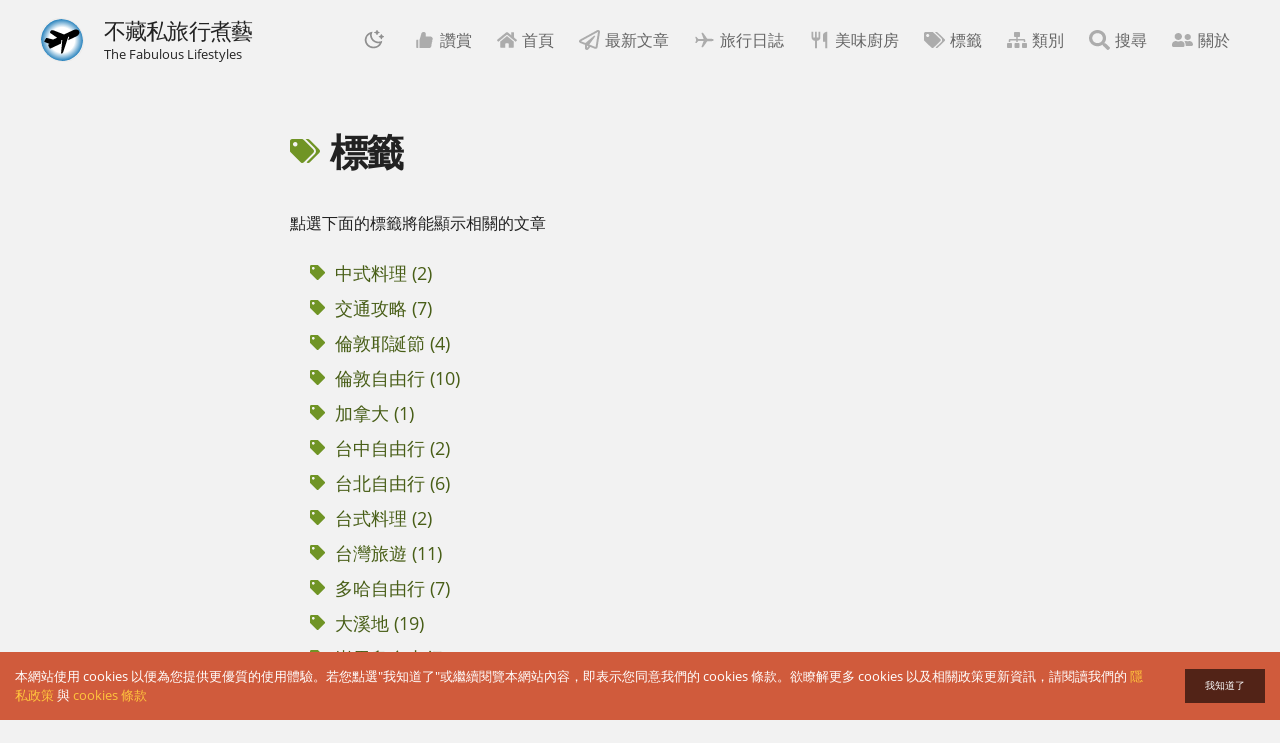

--- FILE ---
content_type: text/html
request_url: https://thefabulouslifestyles.com/tags/
body_size: 18712
content:
<!DOCTYPE html><html lang="zh-Hant-tw" prefix="og: http://ogp.me/ns#"><head><meta charSet="utf-8"/><meta http-equiv="x-ua-compatible" content="ie=edge"/><meta name="viewport" content="width=device-width, initial-scale=1, shrink-to-fit=no"/><meta name="twitter:card" content="summary_large_image"/><meta name="twitter:site" content="@thefabulouslifestyles"/><meta name="generator" content="Gatsby 5.13.3"/><meta data-react-helmet="true" name="description" content="「不藏私旅行煮藝」部落格文章標籤總覽"/><meta data-react-helmet="true" name="author" content="櫻桃與魚"/><meta data-react-helmet="true" name="image" content="https://thefabulouslifestyles.com/preview.jpg"/><meta data-react-helmet="true" property="og:url" content="https://thefabulouslifestyles.com/tags"/><meta data-react-helmet="true" property="og:title" content="文章標籤 - 不藏私旅行煮藝"/><meta data-react-helmet="true" property="og:description" content="「不藏私旅行煮藝」部落格文章標籤總覽"/><meta data-react-helmet="true" property="og:image" content="https://thefabulouslifestyles.com/preview.jpg"/><meta data-react-helmet="true" property="og:image:type" content="image/jpeg"/><meta data-react-helmet="true" property="og:image:alt" content="The Fabulous Lifestyles 不藏私旅行煮藝"/><meta data-react-helmet="true" property="og:site_name" content="The Fabulous Lifestyles 不藏私旅行煮藝"/><meta data-react-helmet="true" property="og:type" content="website"/><meta data-react-helmet="true" property="fb:app_id" content="2346850212265897"/><meta data-react-helmet="true" name="twitter:creator" content="@thefabulouslifestyles"/><meta data-react-helmet="true" name="twitter:title" content="文章標籤 - 不藏私旅行煮藝"/><meta data-react-helmet="true" name="twitter:description" content="「不藏私旅行煮藝」部落格文章標籤總覽"/><meta data-react-helmet="true" name="twitter:image" content="https://thefabulouslifestyles.com/preview.jpg"/><meta name="theme-color" content="#666"/><style data-href="/styles.55b1ef0674074f425456.css" data-identity="gatsby-global-css">@font-face{font-display:optional;font-family:Niconne;font-style:normal;font-weight:400;src:local("Niconne Regular"),local("Niconne-Regular"),url(/fonts/niconne-latin-400-c4b9131a4276dbfaf2fa94a300b5b1f5.woff2) format("woff2"),url(/fonts/niconne-latin-400-c71eea3eb7f9c3253373c6885e764058.woff) format("woff")}@font-face{font-display:optional;font-family:Open Sans;font-style:normal;font-weight:300;src:local("Open Sans Light"),local("Open Sans-Light"),url(/fonts/open-sans-latin-300-24f7b0944e9e03a905f9d7701573b2cd.woff2) format("woff2"),url(/fonts/open-sans-latin-300-a7622f60c56ddd5301549a786b54e6e6.woff) format("woff")}@font-face{font-display:optional;font-family:Open Sans;font-style:italic;font-weight:300;src:local("Open Sans Light italic"),local("Open Sans-Lightitalic"),url(/fonts/open-sans-latin-300italic-6725c3fb1f3abd7ebdcb2d244758f706.woff2) format("woff2"),url(/fonts/open-sans-latin-300italic-793b1237017aeacd646fb80911425566.woff) format("woff")}@font-face{font-display:optional;font-family:Open Sans;font-style:normal;font-weight:400;src:local("Open Sans Regular"),local("Open Sans-Regular"),url(/fonts/open-sans-latin-400-33543c5cc5d88f5695dd08c87d280dfd.woff2) format("woff2"),url(/fonts/open-sans-latin-400-de0869e324680c99efa1250515b4b41c.woff) format("woff")}@font-face{font-display:optional;font-family:Open Sans;font-style:italic;font-weight:400;src:local("Open Sans Regular italic"),local("Open Sans-Regularitalic"),url(/fonts/open-sans-latin-400italic-b61a9055d92ac56c15cacf4271d4f072.woff2) format("woff2"),url(/fonts/open-sans-latin-400italic-06b4bfda4e139eaf3ab9872a6d66f42f.woff) format("woff")}@font-face{font-display:optional;font-family:Open Sans;font-style:normal;font-weight:600;src:local("Open Sans SemiBold"),local("Open Sans-SemiBold"),url(/fonts/open-sans-latin-600-819af3d3abdc9f135d49b80a91e2ff4c.woff2) format("woff2"),url(/fonts/open-sans-latin-600-449d681cd6006390e1bee3c3a660430b.woff) format("woff")}@font-face{font-display:optional;font-family:Open Sans;font-style:italic;font-weight:600;src:local("Open Sans SemiBold italic"),local("Open Sans-SemiBolditalic"),url(/fonts/open-sans-latin-600italic-ebdfa24cb411ba3016abd1c3ea5746e5.woff2) format("woff2"),url(/fonts/open-sans-latin-600italic-56e5756b696615d6164a625e1bcb1a9e.woff) format("woff")}@font-face{font-display:optional;font-family:Open Sans;font-style:normal;font-weight:700;src:local("Open Sans Bold"),local("Open Sans-Bold"),url(/fonts/open-sans-latin-700-0edb76284a7a0f8db4665b560ee2b48f.woff2) format("woff2"),url(/fonts/open-sans-latin-700-1f85e92d8ff443980bc0f83ad7b23b60.woff) format("woff")}@font-face{font-display:optional;font-family:Open Sans;font-style:italic;font-weight:700;src:local("Open Sans Bold italic"),local("Open Sans-Bolditalic"),url(/fonts/open-sans-latin-700italic-a49393f2171a2f4d6927ce6c14f73dbc.woff2) format("woff2"),url(/fonts/open-sans-latin-700italic-bf72679ca22e53320beaea090e8bb07d.woff) format("woff")}@font-face{font-display:optional;font-family:Open Sans;font-style:normal;font-weight:800;src:local("Open Sans ExtraBold"),local("Open Sans-ExtraBold"),url(/fonts/open-sans-latin-800-ab3e500e7375695d702cff19513e4470.woff2) format("woff2"),url(/fonts/open-sans-latin-800-05ebdbe10796850f045fcd484f35788d.woff) format("woff")}@font-face{font-display:optional;font-family:Open Sans;font-style:italic;font-weight:800;src:local("Open Sans ExtraBold italic"),local("Open Sans-ExtraBolditalic"),url(/fonts/open-sans-latin-800italic-c62c3eea77cf3fca51494e8c924adf4d.woff2) format("woff2"),url(/fonts/open-sans-latin-800italic-92da6f116d973bd334cf9b3afdb29c4f.woff) format("woff")}@font-face{font-display:optional;font-family:Noto Sans TC;font-style:normal;font-weight:100;src:local("Noto Sans TC Thin"),local("Noto Sans TC-Thin"),url(/fonts/noto-sans-tc-latin-100-e416359a582fb25ef9df6cf48499b869.woff2) format("woff2"),url(/fonts/noto-sans-tc-latin-100-9dd29cdca9d3576681d4e3de274f8540.woff) format("woff")}@font-face{font-display:optional;font-family:Noto Sans TC;font-style:normal;font-weight:300;src:local("Noto Sans TC Light"),local("Noto Sans TC-Light"),url(/fonts/noto-sans-tc-latin-300-12227a60e2022d4624f7b9a3e7d2611b.woff2) format("woff2"),url(/fonts/noto-sans-tc-latin-300-71a279e0e265d85933f9983263091b92.woff) format("woff")}@font-face{font-display:optional;font-family:Noto Sans TC;font-style:normal;font-weight:400;src:local("Noto Sans TC Regular"),local("Noto Sans TC-Regular"),url(/fonts/noto-sans-tc-latin-400-335f11a682045ef43c929c7515eadcc5.woff2) format("woff2"),url(/fonts/noto-sans-tc-latin-400-8b3affbd20a450ca81d2ca710c8d9b39.woff) format("woff")}@font-face{font-display:optional;font-family:Noto Sans TC;font-style:normal;font-weight:500;src:local("Noto Sans TC Medium"),local("Noto Sans TC-Medium"),url(/fonts/noto-sans-tc-latin-500-a2ddd36f8c50226823fff982ebabcad9.woff2) format("woff2"),url(/fonts/noto-sans-tc-latin-500-43af4726f5ca890d5cfaaf4c9be1b002.woff) format("woff")}@font-face{font-display:optional;font-family:Noto Sans TC;font-style:normal;font-weight:700;src:local("Noto Sans TC Bold"),local("Noto Sans TC-Bold"),url(/fonts/noto-sans-tc-latin-700-df55cdaa5a6af78efe3f787d225d5e89.woff2) format("woff2"),url(/fonts/noto-sans-tc-latin-700-99a8f2cadb813ab94ff82d2b5934be7a.woff) format("woff")}@font-face{font-display:optional;font-family:Noto Sans TC;font-style:normal;font-weight:900;src:local("Noto Sans TC Black"),local("Noto Sans TC-Black"),url(/fonts/noto-sans-tc-latin-900-46c743cb65258e9e84ca99f50280eba1.woff2) format("woff2"),url(/fonts/noto-sans-tc-latin-900-2739ff07960204069997a26695de525c.woff) format("woff")}.layout-module--cookieConsentContainer--96d3b{align-items:center;background:#d05b3c;bottom:0;color:#fff;display:flex;flex-wrap:wrap;font-size:.8em;justify-content:space-between;left:0;position:fixed;width:100%;z-index:999}.layout-module--cookieConsentContent--cf8ac{flex:1 0 300px;margin:15px}.layout-module--cookieConsentButton--c2aa9{background-color:#522317;color:#fff}.layout-module--cookieConsentButton--c2aa9,.layout-module--cookieConsentDeclineButton--4f86e{border:0;border-radius:0;box-shadow:none;cursor:pointer;flex:0 0 auto;font-size:.8em;margin:15px;padding:10px 20px}.layout-module--cookieConsentDeclineButton--4f86e{background:#c12a2a;color:#e5e5e5}@media screen and (max-width:680px){.layout-module--cookieConsentContainer--96d3b{justify-content:space-evenly}.layout-module--cookieConsentContent--cf8ac{flex:unset;margin:10px 15px 0;text-align:justify}.layout-module--cookieConsentButton--c2aa9{margin:10px 0}}.fhm6my1{background:var(--fhm6my1-0)}.fhm6my1 h1,.fhm6my1 h2{color:var(--fhm6my1-1)}.fhm6my1 p a{color:var(--textLink2)}.fhm6my1 p a:hover{color:var(--textLink2Hover)}.fhm6my1 a{color:var(--fhm6my1-2)}.fhm6my1 a:hover{color:#191970}@media (min-width:2560px){.fhm6my1{font-size:var(--fhm6my1-3)}.fhm6my1 h1{font-size:calc(var(--fhm6my1-4)*1.7)}.fhm6my1 h2{font-size:calc(var(--fhm6my1-5)*1.7)}}@media (max-width:1024px){.fhm6my1{padding-bottom:42px}}@media (min-width:1024px){.fhm6my1 h1{font-size:var(--fhm6my1-4)}.fhm6my1 h2{font-size:var(--fhm6my1-5)}}@media (min-width:1800px){.fhm6my1 h1{font-size:calc(var(--fhm6my1-4)*1.3)}.fhm6my1 h2{font-size:calc(var(--fhm6my1-5)*1.3)}}@media (max-width:680px){.fhm6my1 h1{font-size:calc(var(--fhm6my1-4)*.7)}.fhm6my1 h2{font-size:calc(var(--fhm6my1-5)*.7)}}@media (min-width:680px){.fhm6my1 h1{font-size:calc(var(--fhm6my1-4)*.9)}.fhm6my1 h2{font-size:calc(var(--fhm6my1-5)*.9)}}.f1e87oo8{grid-gap:1em;display:grid;grid-auto-rows:minmax(200px,auto);grid-template-areas:"footer-space footer-space footer-space" "footer-bar1 footer-title footer-bar2" "footer-links1 footer-social-media footer-links2";grid-template-columns:repeat(3,1fr);margin:0 auto;overflow:hidden;padding:60px 50px}@media (max-width:680px){.f1e87oo8{grid-gap:unset;grid-auto-rows:minmax(30px,1fr);grid-template-areas:"footer-space" "footer-title" "footer-social-media" "footer-links1" "footer-bar1" "footer-links2";grid-template-columns:1fr;padding:60px 50px}}@media (max-width:980px){.f1e87oo8{padding:60px 0}}.fwswyck{grid-area:footer-space}.fhgzxyp{grid-area:footer-title;text-align:center;text-shadow:rgba(0,0,0,.4) 0 4px 5px}.fhgzxyp .main-title{font-family:Niconne,cursive,Arial,sans-serif;font-weight:400;padding-bottom:.2em}@media (max-width:680px){.fhgzxyp{margin-bottom:50px}}.fcqku3p{border-top:2px solid var(--fcqku3p-0);grid-area:footer-bar1;margin-top:32px}.fu3g7j8{border-top:2px solid var(--fu3g7j8-0);grid-area:footer-bar2;margin-top:32px}@media (max-width:680px){.fu3g7j8{display:none}}.flo60dr{display:flex;flex-direction:column;flex-wrap:wrap;justify-content:space-evenly;text-align:center}.flo60dr.footer-links1{grid-area:footer-links1}.flo60dr.footer-links2{grid-area:footer-links2}.f10c4rhl{display:flex;flex-direction:column;grid-area:footer-social-media}.f10c4rhl .footer-social-media-list{display:flex;flex-basis:1em;flex-wrap:wrap;font-size:2em;justify-content:space-evenly}.f10c4rhl .footer-social-media-list a{cursor:alias}.f1i0wopc{align-self:center;border-left:2px solid var(--f1i0wopc-0);flex-grow:1;height:10px;margin-top:1em}@media (max-width:680px){.f1i0wopc{display:none}}.fpi0ols{background:var(--fpi0ols-0);color:var(--fpi0ols-2);display:flex;flex-direction:row;font-size:var(--fpi0ols-3);justify-content:center;padding:var(--fpi0ols-1);text-align:center}.fpi0ols span p{color:var(--fpi0ols-2);padding:var(--fpi0ols-4) var(--fpi0ols-5)}@media (max-width:680px){.fpi0ols{flex-direction:column;padding:17px 20px 40px}}@media screen and (min-width:980px){.s1ahc1fh.isFirstPage{margin-top:10px}}.hfflvac{border:0;margin:0}.m2m6v64,.m2m6v64 .showItem{align-items:center;background:transparent;display:flex;transition:all var(--m2m6v64-0)}.m2m6v64 .showItem a,.m2m6v64 a{align-items:center;color:var(--menuText);display:flex;padding:var(--m2m6v64-1)}.m2m6v64 .showItem a.scrollToTop,.m2m6v64 a.scrollToTop{cursor:alias}.m2m6v64 .showItem svg,.m2m6v64 svg{font-size:1.3rem;margin:0 var(--m2m6v64-2);opacity:.5}.itemList .m2m6v64.hideItem{display:none}@media screen and (min-width:1024px){.m2m6v64 a{border-radius:var(--m2m6v64-3);color:var(--textLink);padding:var(--m2m6v64-1);transition:all var(--m2m6v64-0)}.homepage:not(.fixed) .m2m6v64 a{color:var(--m2m6v64-4)}.homepage:not(.fixed) .m2m6v64 svg{--svg-dark-mode-icon-stroke:var(--m2m6v64-5)}.m2m6v64 a:hover{background:var(--a-bg-hover);color:var(--m2m6v64-6)}.m2m6v64 svg{transition:all var(--m2m6v64-0)}.m2m6v64:hover svg{fill:#ad7d65;opacity:1}.hero .m2m6v64:hover svg svg{fill:#ad7d65}.m2m6v64 .showItem{display:none}.m2m6v64.hiddenItem{padding:var(--m2m6v64-7);text-align:left}.m2m6v64.hiddenItem a.inHiddenItem{color:var(--m2m6v64-8)}.m2m6v64.hiddenItem a.inHiddenItem:hover{color:var(--m2m6v64-9)}}@media screen and (max-width:1024px){.m2m6v64 .showItem a,.m2m6v64 a{color:var(--menuText)}.m2m6v64 .showItem svg,.m2m6v64 svg{color:var(--menuIcon);opacity:.7}.m2m6v64 .share,.m2m6v64 .showItem .share{cursor:alias}}.c98a5ca{cursor:pointer}.catblof{cursor:alias}.b1hmlvy0{cursor:pointer}@media (max-width:1023px){.b1hmlvy0{background:var(--menuMobileExpandBg);border:1px solid var(--b1hmlvy0-0);border-bottom:none;border-radius:var(--b1hmlvy0-1) var(--b1hmlvy0-1) 0 0;height:36px;left:50%;overflow:hidden;position:absolute;top:-35px;transform:translateX(-50%);width:60px;z-index:1}.b1hmlvy0:focus{outline:none}.b1hmlvy0:focus svg{fill:var(--b1hmlvy0-0)}.b1hmlvy0 svg{fill:var(--b1hmlvy0-2);transform:rotate(180deg);transition:all .5s}.open .b1hmlvy0 svg{transform:rotate(0deg)}}@media (min-width:1024px){.b1hmlvy0{align-items:center;background:transparent;border:1px solid var(--b1hmlvy0-3);border-radius:var(--b1hmlvy0-1);display:flex;flex-grow:0;flex-shrink:0;height:36px;justify-content:center;margin-left:10px;padding:0;transition:background-color var(--b1hmlvy0-4);width:44px;z-index:1}.b1hmlvy0:focus,.b1hmlvy0:hover{outline:none}.b1hmlvy0 svg{color:var(--menuDesktopFixedExpandIcon);opacity:.5;transition:all var(--b1hmlvy0-4)}.homepage:not(.fixed) .b1hmlvy0 svg{color:var(--b1hmlvy0-5);opacity:.5}.homepage .b1hmlvy0{background-color:hsla(0,0%,100%,.1);border:1px solid transparent}.homepage .b1hmlvy0:hover{background-color:hsla(0,0%,100%,.4)}.open .b1hmlvy0{border-bottom-left-radius:0;border-bottom-right-radius:0}.open .b1hmlvy0,.open .b1hmlvy0:hover{background-color:var(--menuDesktopExpandBg)}.homepage:not(.fixed) .open .b1hmlvy0 svg,.open .b1hmlvy0 svg{color:#000;opacity:.5;transform:rotate(180deg)}.fixed .b1hmlvy0{border:1px solid var(--b1hmlvy0-3);height:30px}}.n1f83uo2{align-items:center;background:var(--menuBg);bottom:0;display:flex;flex-grow:1;left:0;max-height:var(--n1f83uo2-0);position:fixed;transition:all var(--n1f83uo2-1) ease-out;width:100%;z-index:5}@media (max-width:1023px){.n1f83uo2{background-color:var(--menuBg)}.n1f83uo2:after{background:var(--n1f83uo2-2);content:"";height:1px;left:0;position:absolute;right:0;top:0}.n1f83uo2.open{padding:var(--n1f83uo2-3)}.header:not(.fixed) .n1f83uo2{bottom:-100px}}@media screen and (min-width:1024px){.n1f83uo2{background:transparent;border-top:none;display:flex;justify-content:flex-end;padding-left:50px;position:relative;transition:color var(--n1f83uo2-1) ease-out,background var(--n1f83uo2-1) ease-out}}.u1xnl3e8{display:flex;flex-wrap:wrap;justify-content:center;list-style:none;margin:0;padding:0;position:relative;width:100%}@media (max-width:1023px){.u1xnl3e8{transition:color var(--u1xnl3e8-0) ease-out,background var(--u1xnl3e8-0) ease-out}}@media screen and (min-width:1024px){.u1xnl3e8{justify-content:flex-end;padding:0}.u1gqum79{border:1px solid var(--u1gqum79-0);border-radius:var(--u1gqum79-2);border-top-right-radius:0;display:flex;flex-direction:column;justify-content:flex-start;list-style:none;margin:0;padding:var(--u1gqum79-1);right:0;top:48px}.u1gqum79,.u1gqum79:after{background:var(--menuDesktopExpandBg);position:absolute}.u1gqum79:after{border-left:1px solid var(--u1gqum79-0);border-right:1px solid var(--u1gqum79-0);content:"";height:10px;right:-1px;top:-10px;width:44px;z-index:10}.homepage:not(.fixed) .u1gqum79{background:var(--menuDesktopExpandBg);border:1px solid transparent;top:50px}.homepage:not(.fixed) .u1gqum79:after{background:var(--menuDesktopExpandBg);border-left:1px solid transparent;border-right:1px solid transparent;top:-11px}.fixed .u1gqum79{top:44px}}.l1etmy64{margin:0 auto;max-height:240px;max-width:485px;width:100%}.l1etmy64>div{padding-top:49.48454%}.l1etmy64>iframe{height:100%;left:0;top:0;width:100%}.dv8912y{color:#222;font-size:1.2em;line-height:1.7;margin:2em 2em 0;text-align:center}.dh5cvkp{margin-bottom:2em;text-align:center}.h17ytx4k{background-color:var(--bg);height:var(--h17ytx4k-0);justify-content:center;position:relative;top:0;transition:color var(--h17ytx4k-1) ease-out,background var(--h17ytx4k-1) ease-out;width:100%}.h17ytx4k,.h17ytx4k a.logoType{align-items:center;display:flex}.h17ytx4k a.logoType{color:var(--h17ytx4k-2);flex-direction:row;z-index:1}.h17ytx4k a.logoType .logo{flex-shrink:0}.h17ytx4k a.scrollToTop{cursor:alias}.h17ytx4k.homepage{background-color:transparent;height:var(--h17ytx4k-3);position:absolute}.h17ytx4k.homepage:not(.fixed) a.logoType,.h17ytx4k.homepage:not(.fixed) h1{color:var(--h17ytx4k-4)}.h17ytx4k.homepage:not(.fixed) h2{color:var(--h17ytx4k-5)}@media (min-width:768px){.h17ytx4k{padding:var(--h17ytx4k-6)}.h17ytx4k.homepage{height:var(--h17ytx4k-3)}}@media (max-width:1024px){.h17ytx4k.homepage .logo{border:none}.h17ytx4k.homepage a.logoType,.h17ytx4k.homepage h1{color:var(--h17ytx4k-7)}.h17ytx4k.homepage h2{color:var(--h17ytx4k-8)}}@media (min-width:1024px){.h17ytx4k{align-items:center;display:flex;justify-content:space-between;position:absolute;transition:padding .5s,color var(--h17ytx4k-1) ease-out,background var(--h17ytx4k-1) ease-out}.h17ytx4k,.h17ytx4k.fixed{background-color:var(--bg);top:0;width:100%}.h17ytx4k.fixed{box-shadow:0 0 10px 0 rgba(0,0,0,.3);height:var(--h17ytx4k-9);left:0;padding:0 var(--h17ytx4k-10);position:fixed;z-index:2}.h17ytx4k.fixed h1{margin:var(--h17ytx4k-11)}.h17ytx4k.fixed h2{display:none}.h17ytx4k a.logoType{flex-direction:row;flex-shrink:0;text-align:left;width:auto;z-index:1}}@media (min-width:2560px){.h17ytx4k.homepage{font-size:var(--h17ytx4k-12)}}.h1492k7y{font-size:var(--h1492k7y-0);font-weight:var(--h1492k7y-1);margin:var(--h1492k7y-2)}.h1kkayrq{font-size:var(--h1kkayrq-1);font-weight:var(--h1kkayrq-0);-webkit-letter-spacing:0;-moz-letter-spacing:0;-ms-letter-spacing:0;letter-spacing:0;margin:0}@media (min-width:1024px){.h1kkayrq{animation-duration:var(--h1kkayrq-2);animation-name:h2Entry-h1kkayrq}@keyframes h2Entry-h1kkayrq{0%{opacity:0}to{opacity:1}}}.l1qsh50h{border:1px solid var(--border-line-color);border-radius:65% 75%;display:inline-block;height:44px;margin:var(--l1qsh50h-0);overflow:hidden;transition:all .5s;width:44px}.homepage .l1qsh50h{height:60px;width:60px}.l1qsh50h img{width:100%}@media (min-width:1024px){.l1qsh50h{margin:var(--l1qsh50h-0)}.fixed .l1qsh50h{height:36px;width:36px}.header.homepage:not(.fixed) .l1qsh50h{border:none}}.s5fkmm4{bottom:0;display:block;height:1px;left:0;position:absolute;right:0;top:var(--s5fkmm4-0);z-index:1}.m5fnp0e{min-height:80vh}html{box-sizing:border-box}@media (min-width:980px){html{-webkit-scroll-padding-top:60px;-moz-scroll-padding-top:60px;-ms-scroll-padding-top:60px;scroll-padding-top:60px}}*,:after,:before{box-sizing:inherit;margin:0;padding:0}body{-webkit-font-smoothing:antialiased;background-color:var(--bg);font-family:Open Sans,Noto Sans TC,微軟正黑體,繁黑體,Microsoft JhengHei,Microsoft YaHei,新細明體,PMingLiU,sans-serif;transition:color .3s ease-out,background .3s ease-out}body.light-mode{--bg:#f2f2f2;--menuBg:#edfafd;--menuText:#00778f;--menuIcon:#02033b;--menuDesktopFixedExpandIcon:#000;--menuDesktopExpandBg:#fff;--menuMobileExpandBg:#edfafd;--textNormal:#222;--textTitle:#222;--textLink:#666;--textLink2:#709425;--textLink2Hover:#191970;--textCode:#283134;--textCodeBlock:#283134;--backgroundCode:linear-gradient(90deg,#f2f2f2,#fff5b3 5%,#fff5b3 50%,#fff5b3 95%,#f2f2f2);--backgroundCodeBlock:linear-gradient(90deg,#f2f2f2,#fff5b3 5%,#fff5b3 50%,#fff5b3 95%,#f2f2f2);--blockquoteText:#205a8d;--blockquoteBg:#f0f8ff;--codeMarkdownText:#083e77;--codeMarkdownBg:hsla(50,83%,74%,.4);--featureExcerptText:#205a8d;--featureExcerptBg:#f0f8ff;--hr:rgba(0,0,0,.2);--inlineCode-bg:rgba(255,229,100,.2);--inlineCode-text:#1a1a1a;--blog-item-hover-box-shadow:0px 3px 2px rgba(0,0,0,.1);--blog-item-transition:all 0.3s;--a-bg-hover:color(#fff alpha(-60%));--textTitleLink:#485e17;--svg-dark-mode-icon-stroke:#222;--border-line-color:#ecebea;--underline-color:#72daa4;--underline-color-link:#c0e5f7}body.dark-mode{--bg:#272626;--menuBg:#343232;--menuText:#ffc53d;--menuIcon:bisque;--menuDesktopFixedExpandIcon:#ffc53d;--menuDesktopExpandBg:#f2f2f2;--menuMobileExpandBg:#343232;--textNormal:hsla(0,0%,100%,.88);--textTitle:#fff;--textLink:#ffc53d;--textLink2:#ffc53d;--textLink2Hover:#98fb98;--textCode:#ededd4;--textCodeBlock:#ededd4;--backgroundCode:linear-gradient(90deg,#272626,#4e4e4b 5%,#4e4e4b 50%,#4e4e4b 95%,#272626);--backgroundCodeBlock:linear-gradient(90deg,#272626,#4e4e4b 5%,#4e4e4b 50%,#4e4e4b 95%,#272626);--blockquoteText:#fbbcbc;--blockquoteBg:#1f1e1e;--codeMarkdownText:#f8f7d3;--codeMarkdownBg:#343232;--featureExcerptText:#ffab8a;--featureExcerptBg:#4d4d4d;--hr:hsla(0,0%,100%,.2);--inlineCode-bg:rgba(67,97,149,.5);--inlineCode-text:#e6e6e6;--blog-item-hover-box-shadow:none;--blog-item-transition:none;--a-bg-hover:#ffffff33;--textTitleLink:bisque;--svg-dark-mode-icon-stroke:#fff;--border-line-color:none;--underline-color:#238553;--underline-color-link:#15729e}h1,h2,h3,h4,h5,h6{color:var(--textTitle);font-weight:600;-webkit-letter-spacing:-.03em;-moz-letter-spacing:-.03em;-ms-letter-spacing:-.03em;letter-spacing:-.03em;line-height:1.1;margin:0}h1{-webkit-letter-spacing:-.04em;-moz-letter-spacing:-.04em;-ms-letter-spacing:-.04em;letter-spacing:-.04em}figcaption{color:var(--textNormal);font-size:.8em;font-style:italic}.autolink{color:var(--textLink)}p{margin:0}li,p{color:var(--textNormal)}strong{font-weight:600}a{color:var(--textLink);-webkit-text-decoration:none;text-decoration:none}a.externalLink{color:var(--textLink2)}[data-sal]{transition-delay:0s;transition-delay:var(--sal-delay,0s);transition-duration:.2s;transition-duration:var(--sal-duration,.2s);transition-timing-function:ease;transition-timing-function:var(--sal-easing,ease)}[data-sal][data-sal-duration="200"]{transition-duration:.2s}[data-sal][data-sal-duration="250"]{transition-duration:.25s}[data-sal][data-sal-duration="300"]{transition-duration:.3s}[data-sal][data-sal-duration="350"]{transition-duration:.35s}[data-sal][data-sal-duration="400"]{transition-duration:.4s}[data-sal][data-sal-duration="450"]{transition-duration:.45s}[data-sal][data-sal-duration="500"]{transition-duration:.5s}[data-sal][data-sal-duration="550"]{transition-duration:.55s}[data-sal][data-sal-duration="600"]{transition-duration:.6s}[data-sal][data-sal-duration="650"]{transition-duration:.65s}[data-sal][data-sal-duration="700"]{transition-duration:.7s}[data-sal][data-sal-duration="750"]{transition-duration:.75s}[data-sal][data-sal-duration="800"]{transition-duration:.8s}[data-sal][data-sal-duration="850"]{transition-duration:.85s}[data-sal][data-sal-duration="900"]{transition-duration:.9s}[data-sal][data-sal-duration="950"]{transition-duration:.95s}[data-sal][data-sal-duration="1000"]{transition-duration:1s}[data-sal][data-sal-duration="1050"]{transition-duration:1.05s}[data-sal][data-sal-duration="1100"]{transition-duration:1.1s}[data-sal][data-sal-duration="1150"]{transition-duration:1.15s}[data-sal][data-sal-duration="1200"]{transition-duration:1.2s}[data-sal][data-sal-duration="1250"]{transition-duration:1.25s}[data-sal][data-sal-duration="1300"]{transition-duration:1.3s}[data-sal][data-sal-duration="1350"]{transition-duration:1.35s}[data-sal][data-sal-duration="1400"]{transition-duration:1.4s}[data-sal][data-sal-duration="1450"]{transition-duration:1.45s}[data-sal][data-sal-duration="1500"]{transition-duration:1.5s}[data-sal][data-sal-duration="1550"]{transition-duration:1.55s}[data-sal][data-sal-duration="1600"]{transition-duration:1.6s}[data-sal][data-sal-duration="1650"]{transition-duration:1.65s}[data-sal][data-sal-duration="1700"]{transition-duration:1.7s}[data-sal][data-sal-duration="1750"]{transition-duration:1.75s}[data-sal][data-sal-duration="1800"]{transition-duration:1.8s}[data-sal][data-sal-duration="1850"]{transition-duration:1.85s}[data-sal][data-sal-duration="1900"]{transition-duration:1.9s}[data-sal][data-sal-duration="1950"]{transition-duration:1.95s}[data-sal][data-sal-duration="2000"]{transition-duration:2s}[data-sal][data-sal-delay="50"]{transition-delay:.05s}[data-sal][data-sal-delay="100"]{transition-delay:.1s}[data-sal][data-sal-delay="150"]{transition-delay:.15s}[data-sal][data-sal-delay="200"]{transition-delay:.2s}[data-sal][data-sal-delay="250"]{transition-delay:.25s}[data-sal][data-sal-delay="300"]{transition-delay:.3s}[data-sal][data-sal-delay="350"]{transition-delay:.35s}[data-sal][data-sal-delay="400"]{transition-delay:.4s}[data-sal][data-sal-delay="450"]{transition-delay:.45s}[data-sal][data-sal-delay="500"]{transition-delay:.5s}[data-sal][data-sal-delay="550"]{transition-delay:.55s}[data-sal][data-sal-delay="600"]{transition-delay:.6s}[data-sal][data-sal-delay="650"]{transition-delay:.65s}[data-sal][data-sal-delay="700"]{transition-delay:.7s}[data-sal][data-sal-delay="750"]{transition-delay:.75s}[data-sal][data-sal-delay="800"]{transition-delay:.8s}[data-sal][data-sal-delay="850"]{transition-delay:.85s}[data-sal][data-sal-delay="900"]{transition-delay:.9s}[data-sal][data-sal-delay="950"]{transition-delay:.95s}[data-sal][data-sal-delay="1000"]{transition-delay:1s}[data-sal][data-sal-easing=linear]{transition-timing-function:linear}[data-sal][data-sal-easing=ease]{transition-timing-function:ease}[data-sal][data-sal-easing=ease-in]{transition-timing-function:ease-in}[data-sal][data-sal-easing=ease-out]{transition-timing-function:ease-out}[data-sal][data-sal-easing=ease-in-out]{transition-timing-function:ease-in-out}[data-sal][data-sal-easing=ease-in-cubic]{transition-timing-function:cubic-bezier(.55,.055,.675,.19)}[data-sal][data-sal-easing=ease-out-cubic]{transition-timing-function:cubic-bezier(.215,.61,.355,1)}[data-sal][data-sal-easing=ease-in-out-cubic]{transition-timing-function:cubic-bezier(.645,.045,.355,1)}[data-sal][data-sal-easing=ease-in-circ]{transition-timing-function:cubic-bezier(.6,.04,.98,.335)}[data-sal][data-sal-easing=ease-out-circ]{transition-timing-function:cubic-bezier(.075,.82,.165,1)}[data-sal][data-sal-easing=ease-in-out-circ]{transition-timing-function:cubic-bezier(.785,.135,.15,.86)}[data-sal][data-sal-easing=ease-in-expo]{transition-timing-function:cubic-bezier(.95,.05,.795,.035)}[data-sal][data-sal-easing=ease-out-expo]{transition-timing-function:cubic-bezier(.19,1,.22,1)}[data-sal][data-sal-easing=ease-in-out-expo]{transition-timing-function:cubic-bezier(1,0,0,1)}[data-sal][data-sal-easing=ease-in-quad]{transition-timing-function:cubic-bezier(.55,.085,.68,.53)}[data-sal][data-sal-easing=ease-out-quad]{transition-timing-function:cubic-bezier(.25,.46,.45,.94)}[data-sal][data-sal-easing=ease-in-out-quad]{transition-timing-function:cubic-bezier(.455,.03,.515,.955)}[data-sal][data-sal-easing=ease-in-quart]{transition-timing-function:cubic-bezier(.895,.03,.685,.22)}[data-sal][data-sal-easing=ease-out-quart]{transition-timing-function:cubic-bezier(.165,.84,.44,1)}[data-sal][data-sal-easing=ease-in-out-quart]{transition-timing-function:cubic-bezier(.77,0,.175,1)}[data-sal][data-sal-easing=ease-in-quint]{transition-timing-function:cubic-bezier(.755,.05,.855,.06)}[data-sal][data-sal-easing=ease-out-quint]{transition-timing-function:cubic-bezier(.23,1,.32,1)}[data-sal][data-sal-easing=ease-in-out-quint]{transition-timing-function:cubic-bezier(.86,0,.07,1)}[data-sal][data-sal-easing=ease-in-sine]{transition-timing-function:cubic-bezier(.47,0,.745,.715)}[data-sal][data-sal-easing=ease-out-sine]{transition-timing-function:cubic-bezier(.39,.575,.565,1)}[data-sal][data-sal-easing=ease-in-out-sine]{transition-timing-function:cubic-bezier(.445,.05,.55,.95)}[data-sal][data-sal-easing=ease-in-back]{transition-timing-function:cubic-bezier(.6,-.28,.735,.045)}[data-sal][data-sal-easing=ease-out-back]{transition-timing-function:cubic-bezier(.175,.885,.32,1.275)}[data-sal][data-sal-easing=ease-in-out-back]{transition-timing-function:cubic-bezier(.68,-.55,.265,1.55)}[data-sal|=fade]{opacity:0;transition-property:opacity}[data-sal|=fade].sal-animate,body.sal-disabled [data-sal|=fade]{opacity:1}[data-sal|=slide]{opacity:0;transition-property:opacity,transform}[data-sal=slide-up]{transform:translateY(20%)}[data-sal=slide-down]{transform:translateY(-20%)}[data-sal=slide-left]{transform:translateX(20%)}[data-sal=slide-right]{transform:translateX(-20%)}[data-sal|=slide].sal-animate,body.sal-disabled [data-sal|=slide]{opacity:1;transform:none}[data-sal|=zoom]{opacity:0;transition-property:opacity,transform}[data-sal=zoom-in]{transform:scale(.5)}[data-sal=zoom-out]{transform:scale(1.1)}[data-sal|=zoom].sal-animate,body.sal-disabled [data-sal|=zoom]{opacity:1;transform:none}[data-sal|=flip]{-webkit-backface-visibility:hidden;backface-visibility:hidden;transition-property:transform}[data-sal=flip-left]{transform:perspective(2000px) rotateY(-91deg)}[data-sal=flip-right]{transform:perspective(2000px) rotateY(91deg)}[data-sal=flip-up]{transform:perspective(2000px) rotateX(-91deg)}[data-sal=flip-down]{transform:perspective(2000px) rotateX(91deg)}[data-sal|=flip].sal-animate,body.sal-disabled [data-sal|=flip]{transform:none}.iek7s0i{background:transparent;border:1px solid transparent;border-radius:var(--iek7s0i-0);margin:var(--iek7s0i-1) 0 var(--iek7s0i-1);padding:var(--iek7s0i-2);position:relative;transition:var(--blog-item-transition)}.iek7s0i .gatsby-image-outer-wrapper-item{border:1px solid var(--iek7s0i-3);border-radius:var(--iek7s0i-0);overflow:hidden}.iek7s0i .gatsby-image-outer-wrapper-item img{z-index:-1}.iek7s0i:after{border-top:1px solid var(--iek7s0i-3);bottom:calc(var(--iek7s0i-1)*-1);content:"";height:0;left:50%;position:absolute;transform:translateX(-50%);transition:all var(--iek7s0i-4);width:50%}.iek7s0i:last-child:after{display:none}@media (min-width:680px) and (max-width:980px){.iek7s0i{margin:calc(var(--iek7s0i-1)*2) 0 var(--iek7s0i-1);padding:var(--iek7s0i-1)}.iek7s0i:nth-child(-n+2){margin:var(--iek7s0i-1) 0 var(--iek7s0i-1)}.iek7s0i:first-child:before{top:calc(var(--iek7s0i-1)*-1.75)}}@media (min-width:680px){.iek7s0i:hover{border:1px solid var(--border-line-color);box-shadow:var(--blog-item-hover-box-shadow)}.iek7s0i:hover:after{bottom:calc(var(--iek7s0i-1)*-2.5)}.iek7s0i:hover .gatsby-image-wrapper{transform:scale(1.1)}.iek7s0i:hover h1{color:var(--iek7s0i-5)}.iek7s0i:hover .arrow{stroke:var(--iek7s0i-6);opacity:1;transform:translateX(0)}.iek7s0i .gatsby-image-wrapper{transition:all var(--iek7s0i-4)}.iek7s0i h1 .arrow{fill:var(--iek7s0i-6);stroke:var(--iek7s0i-6);display:inline-block;font-size:1.3em;left:7px;opacity:0;transform:translateX(-50%);transition:all .5s}.iek7s0i:last-child:not(:nth-child(2n)):after{display:none}}@media (min-width:980px){.iek7s0i{margin:calc(var(--iek7s0i-1)*2) 0 calc(var(--iek7s0i-1)*2);padding:0}.iek7s0i:first-of-type.isFocusPosts{grid-column:span 2}.iek7s0i:first-of-type.isFocusPosts.isFocusLastPost{grid-column:1}.iek7s0i:last-of-type.isFocusPosts.isFocusLastPost{grid-column:span 2}.iek7s0i:nth-child(-n+3){margin:var(--iek7s0i-1) 0 calc(var(--iek7s0i-1)*2)}.iek7s0i:after{bottom:calc(var(--iek7s0i-1)*-1.5)}.iek7s0i:first-child:before{top:calc(var(--iek7s0i-1)*-2.75)}.iek7s0i:nth-last-child(-n+3):after{display:none}.blogItemLink:first-child>.iek7s0i:before{top:calc(var(--iek7s0i-1)*-2.75)}}.i1ykrgio{font-size:var(--i1ykrgio-3);line-height:var(--i1ykrgio-2);padding:var(--i1ykrgio-0) var(--i1ykrgio-1) 0}.i1ykrgio:before{content:"";display:table;margin-bottom:-.17em}.i1ykrgio:after{content:"";display:table;margin-top:-.11em}.i1ykrgio .arrow{display:none;position:relative;top:7px}@media (min-width:680px) and (max-width:980px){.i1ykrgio{font-size:calc(var(--i1ykrgio-3)*1.2);padding:calc(var(--i1ykrgio-4)*1.5) var(--i1ykrgio-4) 0;transition:all .5s}}@media (min-width:980px){.i1ykrgio{padding:calc(var(--i1ykrgio-4)*1.2) var(--i1ykrgio-4) 0}}@media (min-width:2560px){.i1ykrgio{font-size:calc(var(--i1ykrgio-3)*1.48)}}.ie35kds{background:transparent;display:flex;flex-flow:row wrap;font-size:.8em;padding:var(--ie35kds-0) var(--ie35kds-1)}.ie35kds svg{fill:var(--ie35kds-2);margin:var(--ie35kds-3)}.ie35kds span{align-items:center;display:flex;margin:var(--ie35kds-4) var(--ie35kds-1) var(--ie35kds-4) 0;text-transform:uppercase}@media (min-width:680px) and (max-width:980px){.ie35kds{padding:calc(var(--ie35kds-0)*1.5) var(--ie35kds-0)}}@media (min-width:980px){.ie35kds{padding:calc(var(--ie35kds-5)*1.5) calc(var(--ie35kds-5)*1.5) calc(var(--ie35kds-5)*.5)}}@media (min-width:2560px){.ie35kds{font-size:calc(var(--ie35kds-6)*1.11)}}.i4iif5a{font-size:var(--i4iif5a-0);-webkit-letter-spacing:.05em;-moz-letter-spacing:.05em;-ms-letter-spacing:.05em;letter-spacing:.05em;line-height:var(--i4iif5a-1);padding:0 var(--i4iif5a-2)}.i4iif5a:before{content:"";display:table;margin-bottom:-.17em}.i4iif5a:after{content:"";display:table;margin-top:-.11em}@media (min-width:680px) and (max-width:980px){.i4iif5a{padding:0 var(--i4iif5a-3)}}@media (min-width:980px){.i4iif5a{padding:0 calc(var(--i4iif5a-3)*1.5)}}@media (min-width:2560px){.i4iif5a{font-size:calc(var(--i4iif5a-4)*.96)}}.floda9u{background:transparent;border:1px solid transparent;border-radius:var(--floda9u-0);margin:var(--floda9u-1) 0 var(--floda9u-1);padding:var(--floda9u-2);position:relative;transition:var(--blog-item-transition)}.floda9u .gatsby-image-outer-wrapper-feature-item{border:1px solid var(--floda9u-3);border-radius:var(--floda9u-0);overflow:hidden}.floda9u .gatsby-image-outer-wrapper-feature-item img{z-index:-1}.floda9u:after{border-top:1px solid var(--floda9u-3);bottom:calc(var(--floda9u-1)*-1);content:"";height:0;left:50%;position:absolute;transform:translateX(-50%);transition:all var(--floda9u-4);width:50%}.floda9u:last-child:after{display:none}@media (min-width:680px) and (max-width:980px){.floda9u{margin:calc(var(--floda9u-1)*2) 0 var(--floda9u-1);padding:var(--floda9u-1)}.floda9u:nth-child(-n+2){margin:var(--floda9u-1) 0 var(--floda9u-1)}.floda9u:first-child:before{top:calc(var(--floda9u-1)*-1.75)}}@media (min-width:680px){.floda9u:hover{border:1px solid var(--border-line-color);box-shadow:var(--blog-item-hover-box-shadow)}.floda9u:hover:after{bottom:calc(var(--floda9u-1)*-2.5)}.floda9u:hover .gatsby-image-wrapper{transform:scale(1.1)}.floda9u:hover h1{color:var(--floda9u-5)}.floda9u:hover .arrow{stroke:var(--floda9u-6);opacity:1;transform:translateX(0)}.floda9u .gatsby-image-wrapper{transition:all var(--floda9u-4)}.floda9u h1 .arrow{fill:var(--floda9u-6);stroke:var(--floda9u-6);display:inline-block;font-size:1.3em;left:7px;opacity:0;transform:translateX(-50%);transition:all .5s}.floda9u:last-child:not(:nth-child(2n)):after{display:none}}@media (min-width:980px){.floda9u{margin:calc(var(--floda9u-1)*2) 0 calc(var(--floda9u-1)*2);padding:0}.floda9u:first-of-type.isFocusPosts{grid-column:span 2}.floda9u:nth-child(-n+3){margin:var(--floda9u-1) 0 calc(var(--floda9u-1)*2)}.floda9u:after{bottom:calc(var(--floda9u-1)*-1.5)}.floda9u:first-child:before{top:calc(var(--floda9u-1)*-2.75)}.floda9u:after{display:none}.blogItemLink:first-child>.floda9u:before{top:calc(var(--floda9u-1)*-2.75)}}.mhzfy5q{padding:0 var(--mhzfy5q-0)}.mhzfy5q:before{border-top:1px solid var(--mhzfy5q-1);content:"";display:var(--mhzfy5q-3);height:0;left:50%;margin-top:90px;position:absolute;transform:translateX(-50%);transition:all var(--mhzfy5q-2);width:60%}.mhzfy5q.isAtTop:before{display:none}@media (max-width:680px){.mhzfy5q:before{display:none}}@media (min-width:680px) and (max-width:980px){.mhzfy5q:before{left:65%;width:0}}@media (min-width:980px){.mhzfy5q:before{left:60%;margin-top:90px;width:0}.mhzfy5q.isInMiddle:before{margin-top:20px}}@media (min-width:1440px){.mhzfy5q:before{left:65%;margin-top:90px;width:63%}.mhzfy5q.isInMiddle:before{margin-top:20px}}@media (min-width:1800px){.mhzfy5q{padding:0 calc(var(--mhzfy5q-0)*2)}.mhzfy5q:before{margin-top:90px;width:65%}.mhzfy5q.isInMiddle:before{margin-top:20px}}.h1rfkits{display:flex}@media (max-width:680px){.h1rfkits{flex-flow:column}}.hq3ueku{font-size:var(--hq3ueku-2);line-height:var(--hq3ueku-1);padding:30px var(--hq3ueku-0) 0}.hq3ueku:before{content:"";display:table;margin-bottom:-.17em}.hq3ueku:after{content:"";display:table;margin-top:-.11em}.hq3ueku .arrow{margin-left:5px;margin-right:5px;position:relative;top:4px}.hq3ueku.isInMiddle{padding:10px var(--hq3ueku-0) 0}.hq3ueku.isFirstPage{margin-top:0;padding:20px var(--hq3ueku-0) 0}@media (min-width:980px){.hq3ueku.isAtTop{margin-top:50px}.hq3ueku.isFirstPage{margin-top:0;padding:20px var(--hq3ueku-0) 0}}@media (min-width:1440px){.hq3ueku.isAtTop{margin-top:50px}.hq3ueku.isFirstPage{margin-top:0;padding:20px var(--hq3ueku-0) 0}}@media (min-width:1800px){.hq3ueku.isAtTop{margin-top:50px}.hq3ueku.isFirstPage{margin-top:0;padding:20px var(--hq3ueku-0) 0}}@media (max-width:680px){.hq3ueku.total{font-size:var(--hq3ueku-3);padding-top:10px}}.upsiuge{list-style:none;margin:0 auto}.upsiuge.post-grid{display:grid;justify-content:space-between}@media (max-width:680px){.upsiuge.post-grid{grid-template-columns:1fr}}@media (min-width:680px) and (max-width:980px){.upsiuge.post-grid{grid-template-columns:1fr 1fr}}@media (min-width:980px){.upsiuge.post-grid{grid-gap:30px;grid-template-columns:1fr 1fr 1fr}.upsiuge.isFocusPosts.post-grid{grid-gap:30px;grid-template-columns:repeat(4,1fr)}}.h1xhzwhq{align-items:center;background-color:var(--h1xhzwhq-2);display:flex;flex-flow:column nowrap;height:100px;justify-content:center;min-height:100vh;padding:var(--h1xhzwhq-0);padding-top:var(--h1xhzwhq-1)}.h1xhzwhq,.h1xhzwhq svg{position:absolute;width:100%}.h1xhzwhq svg{fill:var(--h1xhzwhq-3);fill-opacity:1;animation:animateWave-h1xhzwhq 2s cubic-bezier(.23,1,.32,1) forwards;bottom:-1px;display:block;transform-origin:bottom;transition:fill var(--h1xhzwhq-4) ease-out}@keyframes animateWave-h1xhzwhq{0%{transform:scaleY(0)}to{transform:scale(1)}}.h1kue5rd{color:var(--h1kue5rd-2);font-family:Niconne,cursive;font-size:var(--h1kue5rd-0);line-height:var(--h1kue5rd-3);margin:var(--h1kue5rd-1);text-align:center;z-index:1}.h1kue5rd,.h1kue5rd.postHeaderTitle{font-weight:400;text-shadow:rgba(0,0,0,.4) 0 4px 5px}.h1kue5rd.postHeaderTitle{font-family:Open Sans,Noto Sans TC,微軟正黑體,繁黑體,Microsoft JhengHei,Microsoft YaHei,新細明體,PMingLiU,sans-serif;font-size:calc(var(--h1kue5rd-0)*.7)}.h1kue5rd strong{position:relative}@media (min-width:768px){.h1kue5rd{font-size:calc(var(--h1kue5rd-0)*1.3);max-width:90%}.h1kue5rd.postHeaderTitle{font-size:calc(var(--h1kue5rd-0)*1);max-width:90%}}@media (min-width:1024px){.h1kue5rd{font-size:calc(var(--h1kue5rd-0)*1.5);max-width:80%}.h1kue5rd.postHeaderTitle{font-size:calc(var(--h1kue5rd-0)*1);max-width:80%}}@media (min-width:1800px){.h1kue5rd{font-size:calc(var(--h1kue5rd-0)*1.7)}.h1kue5rd.postHeaderTitle{font-size:calc(var(--h1kue5rd-0)*1)}}@media (min-width:2560px){.h1kue5rd{font-size:calc(var(--h1kue5rd-0)*2)}.h1kue5rd.postHeaderTitle{font-size:calc(var(--h1kue5rd-0)*1)}}.hh5kvtl{color:#fff;font-weight:400;text-shadow:rgba(0,0,0,.4) 0 4px 5px;z-index:1}@media (min-width:1800px){.hh5kvtl{font-size:calc(var(--hh5kvtl-0)*1.4)}}@media (min-width:2560px){.hh5kvtl{font-size:calc(var(--hh5kvtl-0)*1.7)}}.hq7i39z{background:#70942500;border:0;border-radius:50%;cursor:pointer;font-size:var(--hq7i39z-0);height:var(--hq7i39z-3);padding:var(--hq7i39z-1) var(--hq7i39z-2);width:var(--hq7i39z-3)}.hq7i39z.travel{transform:rotate(90deg)}.hq7i39z .travelIcon{animation-duration:1.3s;animation-iteration-count:infinite;animation-name:buttonIconMoveX-hq7i39z}.hq7i39z .heroIcon,.hq7i39z .travelIcon{fill:var(--hq7i39z-4);stroke:var(--hq7i39z-4);animation-duration:var(--hq7i39z-5);position:relative;top:5px}.hq7i39z .heroIcon{animation-duration:1.3s;animation-iteration-count:infinite;animation-name:buttonIconMoveY-hq7i39z}@keyframes buttonIconMoveX-hq7i39z{0%{transform:translateX(0)}50%{transform:translateX(20px)}to{transform:translateX(0)}}@keyframes buttonIconMoveY-hq7i39z{0%{transform:translateY(0)}50%{transform:translateY(20px)}to{transform:translateY(0)}}@media (min-width:768px){.hq7i39z{font-size:var(--hq7i39z-6)}}@media (min-width:1024px){.hq7i39z{font-size:var(--hq7i39z-7)}}@media (min-width:2560px){.hq7i39z{font-size:calc(var(--hq7i39z-7)*1.33)}}.h1xes9v{background-color:rgba(28,28,28,.75);bottom:0;color:#fff;font-family:Noto Sans TC,Open Sans,sans-serif;font-size:12px;padding:10px 15px 10px 10px;position:absolute;right:0}.afpowxi{margin:0 auto;padding:var(--afpowxi-0);@media (min-width:1800px) max-width,var(--afpowxi-6);@media (min-width:2560px) max-width,var(--afpowxi-6)}@media (min-width:768px){.afpowxi{max-width:var(--afpowxi-3);padding:calc(var(--afpowxi-1)) calc(var(--afpowxi-2)*2)}}@media (min-width:1024px){.afpowxi{max-width:var(--afpowxi-5);padding:var(--afpowxi-4)}}@media (min-width:1440px){.afpowxi{max-width:var(--afpowxi-6)}}.h9ig4ga{animation-duration:var(--h9ig4ga-2);animation-name:headlineEntry-h9ig4ga;font-size:var(--h9ig4ga-0);margin:var(--h9ig4ga-1)}.h9ig4ga span{display:block;font-size:.5em;font-weight:var(--h9ig4ga-3);-webkit-letter-spacing:0;-moz-letter-spacing:0;-ms-letter-spacing:0;letter-spacing:0;margin:var(--h9ig4ga-4)}.h9ig4ga svg{fill:var(--h9ig4ga-5);height:.75em}@keyframes headlineEntry-h9ig4ga{0%{opacity:.5}to{opacity:1}}@media (min-width:768px){.h9ig4ga{font-size:calc(var(--h9ig4ga-6)*1)}}@media (min-width:1024px){.h9ig4ga{font-size:calc(var(--h9ig4ga-6)*1.2)}}@media (min-width:2560px){.h9ig4ga{font-size:calc(var(--h9ig4ga-6)*1.4)}}.u1rm264g{list-style:none;margin:var(--u1rm264g-0);padding:var(--u1rm264g-1)}.u1rm264g li:before{color:var(--textTitleLink);content:"◦";display:inline-block;font-weight:700;margin-left:-1em;width:1em}.u1rm264g li{font-size:var(--u1rm264g-3);line-height:var(--u1rm264g-4);padding:var(--u1rm264g-2) 0}.cl4qrg1{align-items:center;display:flex}.cl4qrg1 svg{fill:var(--cl4qrg1-2);height:var(--cl4qrg1-0);padding-right:var(--cl4qrg1-1);width:var(--cl4qrg1-0)}.c5yi7c9,.c5yi7c9 svg{margin:0 0 40px}[data-rmiz-wrap=hidden],[data-rmiz-wrap=visible]{align-items:flex-start;display:inline-flex;position:relative}[data-rmiz-wrap=hidden]{visibility:hidden}[data-rmiz-overlay]{bottom:0;height:100%;left:0;position:fixed;right:0;top:0;transition-property:background-color;width:100%}[data-rmiz-btn-close],[data-rmiz-btn-open]{-webkit-appearance:none;appearance:none;background:none;border:none;border-radius:0;bottom:0;color:inherit;font:inherit;height:100%;left:0;margin:0;padding:0;position:absolute;right:0;top:0;width:100%}[data-rmiz-btn-open]{cursor:zoom-in}[data-rmiz-btn-close]{cursor:zoom-out}[data-rmiz-modal-content]{position:absolute;transform-origin:center center;transition-property:transform}.ais-Hits-item{color:#666;display:block;font-size:1.2em;padding:.5em 0 .5em 1em;position:relative;width:100%}.ais-Hits-item:before{content:"•";left:.1em;position:absolute;top:.5em}.ais-SearchBox{width:100%}.ais-SearchBox-form{border-bottom:1px solid #aaa;display:flex;justify-content:space-between;position:relative}.ais-SearchBox-input{border:none;flex-grow:1;font-size:1.4em;padding:.2em}.ais-SearchBox-reset,.ais-SearchBox-submit{fill:#666;background:none;border:none;flex-grow:0}.ais-Stats{color:#999;display:block;font-size:.9em;margin:.5em 0 2em .3em}.ais-Hits-list{list-style:none;padding:0}.ais-Hits-item a{color:var(--textTitleLink)}.ais-Pagination-list{display:flex;justify-content:center;list-style:none;padding:0}.ais-Pagination-item a,.ais-Pagination-item span{color:var(--textLink);display:block;font-size:1.2em;padding:.5em .5em 2em}.ais-Pagination-item a:hover{color:red}.ais-Pagination-item.ais-Pagination-item--firstPage a,.ais-Pagination-item.ais-Pagination-item--nextPage a,.ais-Pagination-item.ais-Pagination-item--previousPage a{color:var(--textLink);padding:.4em .5em .6em}.l19emf7v{display:flex;justify-content:flex-end;margin-bottom:20px}.l19emf7v svg{height:30px}.s1m3iay svg{height:30px;width:30px}.t1n4apoi{align-items:center;display:flex}.t1n4apoi svg{fill:var(--t1n4apoi-2);height:var(--t1n4apoi-0);margin:0 0 40px;padding-right:var(--t1n4apoi-1);width:var(--t1n4apoi-0)}.u1v4uf7n{list-style:none;margin:var(--u1v4uf7n-0);padding:var(--u1v4uf7n-1)}.l18c4q6e{align-items:center;display:flex;font-size:var(--l18c4q6e-1);line-height:var(--l18c4q6e-2);padding:var(--l18c4q6e-0) 0}.l18c4q6e svg{fill:var(--l18c4q6e-4);height:25px;padding-right:var(--l18c4q6e-3);width:25px}.pyyohih{align-items:center;display:flex;flex-wrap:wrap;justify-content:space-evenly;list-style:none;margin-top:50px;padding:0}.pyyohih .current-page-link{background:coral;border-radius:25%;color:#fff;margin-left:1em;padding:5px 10px}.pyyohih .top-page-link{color:var(--textTitleLink);cursor:alias;display:flex;font-size:1.4em;margin:1em;padding:0 1em}.l1g4l5je{display:flex;justify-content:space-evenly;margin:2em 1em}.luxhe4u{align-self:center;color:var(--svg-dark-mode-icon-stroke)}.p1ibk1cm{align-items:center;display:flex;flex-wrap:wrap;justify-content:space-evenly;list-style:none;margin-top:50px;padding:0}.p1ibk1cm .current-page-link{background:coral;border-radius:25%;color:#fff;margin-left:1em;padding:5px 10px}.p1ibk1cm .top-page-link{color:var(--textTitleLink);cursor:alias;display:flex;font-size:1.4em;margin:1em;padding:0 1em}.l1r01u9t{display:flex;justify-content:space-evenly;margin:2em 1em}.l1d4dtou{align-self:center;color:var(--svg-dark-mode-icon-stroke)}.l10gfr9x{color:var(--textTitleLink);font-size:1.2em;text-align:center}@media (max-width:680px){.l10gfr9x{flex-basis:70%}}.p10wmyti{align-items:center;display:flex;flex-wrap:wrap;justify-content:space-evenly;list-style:none;margin-top:50px;padding:0}.p10wmyti .current-page-link{background:coral;border-radius:25%;color:#fff;margin-left:1em;padding:5px 10px}.p10wmyti .top-page-link{color:var(--textTitleLink);cursor:alias;display:flex;font-size:1.4em;margin:1em;padding:0 1em}.a1mtqsjm{display:flex;flex-direction:column;justify-content:space-evenly}.bg10uru{-webkit-touch-callout:none;animation-duration:var(--bg10uru-0);animation-name:bodytextEntry-bg10uru;-webkit-user-select:none;-khtml-user-select:none;-moz-user-select:none;-ms-user-select:none}@keyframes bodytextEntry-bg10uru{0%{opacity:0}to{opacity:1}}.bg10uru h2,.bg10uru h3{margin:1.5em 0 1em}.bg10uru h2{font-size:var(--bg10uru-1);line-height:var(--bg10uru-2)}.bg10uru h3{font-size:var(--bg10uru-3);line-height:var(--bg10uru-4)}.bg10uru h4{line-height:var(--bg10uru-2)}.bg10uru h4,.bg10uru p{font-size:var(--bg10uru-5)}.bg10uru p{line-height:var(--bg10uru-6);margin:1.5em 0}.bg10uru ul{list-style:circle;margin:0 0 1.5em;padding:0 0 0 1.5em}.bg10uru li{font-size:1.1em;line-height:var(--bg10uru-7);margin:.7em 1em}.bg10uru u{background-color:transparent;box-shadow:var(--underline-color) 0 -.7rem inset,transparent 0 -.7rem inset;padding:0 .1rem;-webkit-text-decoration:unset;text-decoration:unset}.bg10uru a{color:var(--bg10uru-9);font-weight:var(--bg10uru-8);-webkit-text-decoration:underline;text-decoration:underline}.bg10uru p a,.bg10uru ul li a{box-shadow:inset 0 -4px 0 var(--underline-color-link);-webkit-text-decoration:none;text-decoration:none}.bg10uru figure span.gatsby-resp-image-wrapper,.bg10uru p span.gatsby-resp-image-wrapper{border:1px solid var(--bg10uru-11);border-radius:var(--bg10uru-10);overflow:hidden}.bg10uru pre{border-radius:.3em;margin:.5em 0;overflow:auto}.bg10uru code{word-wrap:normal;background:var(--backgroundCodeBlock);color:var(--textCodeBlock);font-family:Consolas,Monaco,Andale Mono,Ubuntu Mono,monospace;font-size:1em;-webkit-hyphens:none;hyphens:none;line-height:1.5;padding:.1em .3em .2em;tab-size:4;text-align:left;text-shadow:0 1px rgba(0,0,0,.3);white-space:pre;word-break:normal;word-spacing:normal}.bg10uru p strong{background-color:var(--underline-color);box-shadow:var(--bg) 5px .8em 0 inset;padding-right:2px}.bg10uru p code,.bg10uru p strong code{background:var(--backgroundCode);border-radius:.1em;color:var(--textCode);font-size:1em;padding:.1em .3em .2em;text-shadow:none}.bg10uru pre{background:var(--codeMarkdownBg);border-left:5px solid #e97116;margin:0 auto;padding:1em}.bg10uru blockquote{background:var(--blockquoteBg);border-left:5px solid #999;margin:0 auto;padding:1em}.bg10uru blockquote:before{display:none}.bg10uru blockquote:not(:first-of-type),.bg10uru pre:not(:first-of-type){margin-top:.5em}.bg10uru blockquote footer{color:#777;font-size:12pt;font-style:italic;margin-top:.5em;padding:0;text-align:left}.bg10uru blockquote footer:before{content:"— "}.bg10uru blockquote:nth-of-type(2n){border-left:none;border-right:5px solid #999;text-align:right}.bg10uru blockquote:nth-of-type(2n) footer{text-align:right}.bg10uru blockquote:nth-of-type(2n) footer:before{content:""}.bg10uru blockquote:nth-of-type(2n) footer:after{content:" —"}.bg10uru blockquote p{color:var(--blockquoteText);font-size:17pt;line-height:var(--bg10uru-7);margin:auto}.bg10uru pre code.language-Markdown{background:unset;color:var(--codeMarkdownText);font-size:1em;line-height:var(--bg10uru-7);margin:auto;padding:unset;text-shadow:unset;white-space:break-spaces}.bg10uru table{background-color:#fff;border:none;border-collapse:collapse;border-radius:5px;font-size:12px;font-weight:400;max-width:100%;width:100%}.bg10uru table td,.bg10uru table th{padding:8px}.bg10uru table td{border-right:1px solid #f8f8f8;font-size:14px}.bg10uru table thead th{background:#4fc3a1;color:#fff}.bg10uru table thead th:nth-child(odd){background:#324960;color:#fff}.bg10uru table tr:nth-child(2n){background:#f8f8f8}@media (max-width:680px){.bg10uru h2{font-size:var(--bg10uru-3);line-height:var(--bg10uru-2)}.bg10uru h3{font-size:var(--bg10uru-5);line-height:var(--bg10uru-4)}.bg10uru h4{font-size:var(--bg10uru-12);line-height:var(--bg10uru-2)}.bg10uru p{font-size:var(--bg10uru-13);margin:1.5em 0}.bg10uru li{font-size:1.1em;line-height:var(--bg10uru-7);margin:.7em 1em}.bg10uru blockquote p{font-size:var(--bg10uru-5)}}.m1xf2t23{background:transparent;display:flex;flex-flow:row wrap;font-size:.8em;margin:var(--m1xf2t23-0) 0}.m1xf2t23 svg{fill:var(--m1xf2t23-1);margin:var(--m1xf2t23-2)}.m1xf2t23 svg path{stroke:var(--m1xf2t23-1)}.m1xf2t23 span{align-items:center;display:flex;margin:var(--m1xf2t23-3) var(--m1xf2t23-4) var(--m1xf2t23-3) 0;text-transform:uppercase}.m1xf2t23 a{box-shadow:inset 0 -4px 0 var(--underline-color-link);margin:0 3px;-webkit-text-decoration:none;text-decoration:none}@media (min-width:768px){.m1xf2t23{font-size:1em;margin:calc(var(--m1xf2t23-0)*1.5) 0 var(--m1xf2t23-0)}}@media (min-width:2560px){.m1xf2t23{font-size:calc(var(--m1xf2t23-5)*1.11)}}.a15a83c{border-bottom:1px solid var(--a15a83c-2);border-top:1px solid var(--a15a83c-2);margin:var(--a15a83c-0) var(--a15a83c-1);padding:var(--a15a83c-1) 0}@media (min-width:768px){.a15a83c{align-items:center;display:flex}}@media (max-width:768px){.a15a83c{display:flex;flex-direction:column;padding:30px 0}}.a14tgyt9{border-radius:65% 75%;display:inline-block;height:50px;margin:0 20px 0 0;overflow:hidden;width:50px}.a14tgyt9 img{width:100%}@media (min-width:768px){.a14tgyt9{flex:0 0 auto}}@media (max-width:768px){.a14tgyt9{align-self:center;display:unset;float:unset;margin-bottom:20px}}.n1nk6qto{font-size:.9em;line-height:var(--n1nk6qto-0)}.lpr6pxa{border-bottom:1px solid var(--lpr6pxa-2);border-top:1px solid var(--lpr6pxa-2);display:flex;flex-direction:column;margin:40px 0;padding:var(--lpr6pxa-0) var(--lpr6pxa-1)}.lpr6pxa a{color:var(--textLink);display:flex;justify-content:center}.lpr6pxa a:nth-child(2){margin:var(--lpr6pxa-3) 0 0}.lpr6pxa svg{fill:var(--lpr6pxa-4);flex-grow:0;flex-shrink:0;height:var(--lpr6pxa-1);margin:var(--lpr6pxa-5);width:var(--lpr6pxa-1)}@media (min-width:1024px){.lpr6pxa{flex-direction:row-reverse;justify-content:center}.lpr6pxa a{flex-basis:50%;padding:0 15px}.lpr6pxa a:nth-child(2){margin:0}.lpr6pxa svg{margin:var(--lpr6pxa-6);transition:all .5s}@media (hover:hover){.lpr6pxa a:hover svg.arrow{transform:scale(1.5)}}}.h4yrhe8{font-size:1.1em;font-weight:600;margin:0}.t11t59vw{color:var(--t11t59vw-0);display:flex;font-size:.9em;margin-top:.5em}.tplj3g1{align-self:center}.l15ida4q{color:var(--textTitle);font-size:1.2em;margin:1em 0 .5em;text-align:center}.s6zv1jr{align-items:center;display:flex;flex-direction:column;justify-content:center}@media (min-width:768px){.s6zv1jr{flex-direction:row}}.lee1tv6{display:flex;flex-direction:row;gap:25px}.lee1tv6 .SocialMediaShareButton{cursor:pointer;margin:0 .8em}@media (max-width:430px){.lee1tv6{gap:12px}}@media (max-width:360px){.lee1tv6{gap:12px}.lee1tv6 .SocialMediaShareButton{margin:0 .4em}}.w1g6k9py{height:36px;width:36px}.h2gwj6e{will-change:transform}.h2gwj6e svg{fill:var(--bg);fill-opacity:1;animation:animateWave-h2gwj6e 2s cubic-bezier(.23,1,.32,1) forwards;bottom:-1px;display:block;position:absolute;transform-origin:bottom;transition:fill var(--h2gwj6e-0) ease-out;width:100%}@keyframes animateWave-h2gwj6e{0%{transform:scaleY(0)}to{transform:scale(1)}}.h2gwj6e .picContainer{--y:0px;height:100vh;transform:translateY(calc(var(--y)*.3));width:100vw;will-change:transform}.h1txeybz{align-items:center;background-color:rgba(0,0,0,.2);display:flex;flex-flow:column nowrap;justify-content:center;min-height:100vh;position:absolute;top:0;width:100%}.ha7es5i{color:var(--ha7es5i-2);font-family:Niconne,cursive;font-size:var(--ha7es5i-0);line-height:var(--ha7es5i-3);margin:var(--ha7es5i-1);max-width:90%;text-align:center;z-index:1}.ha7es5i,.ha7es5i.postHeaderTitle{font-weight:400;text-shadow:rgba(0,0,0,.4) 0 4px 5px}.ha7es5i.postHeaderTitle{font-family:Open Sans,Noto Sans TC,微軟正黑體,繁黑體,Microsoft JhengHei,Microsoft YaHei,新細明體,PMingLiU,sans-serif;font-size:calc(var(--ha7es5i-0)*.7)}.ha7es5i strong{position:relative}@media (min-width:768px){.ha7es5i{font-size:calc(var(--ha7es5i-0)*1.3);max-width:90%}.ha7es5i.postHeaderTitle{font-size:calc(var(--ha7es5i-0)*1);max-width:90%}}@media (min-width:1024px){.ha7es5i{font-size:calc(var(--ha7es5i-0)*1.5);max-width:80%}.ha7es5i.postHeaderTitle{font-size:calc(var(--ha7es5i-0)*1);max-width:80%}}@media (min-width:1800px){.ha7es5i{font-size:calc(var(--ha7es5i-0)*1.7)}.ha7es5i.postHeaderTitle{font-size:calc(var(--ha7es5i-0)*1)}}@media (min-width:2560px){.ha7es5i{font-size:calc(var(--ha7es5i-0)*2)}.ha7es5i.postHeaderTitle{font-size:calc(var(--ha7es5i-0)*1)}}.f13yln4d,.h1vvfg8r{text-align:center}.h1vvfg8r{color:#fff;font-weight:400;text-shadow:rgba(0,0,0,.4) 0 4px 5px;z-index:1}@media (min-width:1800px){.h1vvfg8r{font-size:calc(var(--h1vvfg8r-0)*1.4)}}@media (min-width:2560px){.h1vvfg8r{font-size:calc(var(--h1vvfg8r-0)*1.7)}}.p1giy328{background-color:var(--bg);position:relative;transition:background .3s ease-out;z-index:1}.p1flsunb{-webkit-touch-callout:none;-webkit-user-select:none;-khtml-user-select:none;-moz-user-select:none;-ms-user-select:none}.p1flsunb h1,.p1flsunb h2,.p1flsunb h3{margin:1.5em 0 1em}.p1flsunb h1{font-size:var(--p1flsunb-0);line-height:var(--p1flsunb-1)}.p1flsunb h2{font-size:var(--p1flsunb-2);line-height:var(--p1flsunb-3)}.p1flsunb h3{font-size:var(--p1flsunb-4);line-height:var(--p1flsunb-5)}.p1flsunb h4{line-height:var(--p1flsunb-3)}.p1flsunb h4,.p1flsunb p{font-size:var(--p1flsunb-6)}.p1flsunb p{line-height:var(--p1flsunb-7);margin:1.5em 0}.p1flsunb ul{list-style:circle;margin:0 0 1.5em;padding:0 0 0 1.5em}.p1flsunb ul li ul{margin:0}.p1flsunb li,.p1flsunb li p{font-size:var(--p1flsunb-8);line-height:var(--p1flsunb-9);margin:.7em 0}.p1flsunb ul li ul li p{font-size:1em}.p1flsunb u{background-color:var(--underline-color);box-shadow:var(--bg) 5px .8em 1px inset;padding-right:2px;-webkit-text-decoration:unset;text-decoration:unset}.p1flsunb a{color:var(--p1flsunb-11);font-weight:var(--p1flsunb-10);-webkit-text-decoration:underline;text-decoration:underline}.p1flsunb p a{box-shadow:inset 0 -4px 0 var(--underline-color-link);margin:0 3px;-webkit-text-decoration:none;text-decoration:none}.p1flsunb .gatsby-image-wrapper,.p1flsunb .gatsby-image-wrapper img{border-radius:var(--p1flsunb-12);overflow:hidden}.p1flsunb pre{border-radius:.3em;margin:.5em 0;overflow:auto}.p1flsunb code{word-wrap:normal;background:var(--backgroundCodeBlock);color:var(--textCodeBlock);font-family:Consolas,Monaco,Andale Mono,Ubuntu Mono,monospace;font-size:1em;-webkit-hyphens:none;hyphens:none;line-height:1.5;padding:.1em .3em .2em;tab-size:4;text-align:left;text-shadow:0 1px rgba(0,0,0,.3);white-space:normal;word-break:normal;word-spacing:normal}.p1flsunb p code,.p1flsunb p strong code{background:var(--backgroundCode);border-radius:.1em;color:var(--textCode);font-size:1em;padding:.1em .2em .2em;text-shadow:none}.p1flsunb pre{background:var(--codeMarkdownBg);border-left:5px solid #e97116;margin:0 auto;padding:1em}.p1flsunb blockquote{background:var(--blockquoteBg);border-left:5px solid #999;margin:0 auto;padding:1em}.p1flsunb blockquote:before{display:none}.p1flsunb blockquote:not(:first-of-type),.p1flsunb pre:not(:first-of-type){margin-top:.5em}.p1flsunb blockquote footer{color:#777;font-size:12pt;font-style:italic;margin-top:.5em;padding:0;text-align:left}.p1flsunb blockquote footer:before{content:"— "}.p1flsunb blockquote:nth-of-type(2n){border-left:none;border-right:5px solid #999;text-align:right}.p1flsunb blockquote:nth-of-type(2n) footer{text-align:right}.p1flsunb blockquote:nth-of-type(2n) footer:before{content:""}.p1flsunb blockquote:nth-of-type(2n) footer:after{content:" —"}@element "blockquote" and (min-width:300px)blockquote{padding:1em 20% 1em 1em}blockquote p{font-size:14pt}blockquote:nth-of-type(2n){padding:1em 1em 1em 20%}.p1flsunb blockquote p{color:var(--blockquoteText);font-size:17pt;line-height:var(--p1flsunb-9);margin:auto}.p1flsunb pre code.language-Markdown{background:unset;color:var(--codeMarkdownText);font-size:1em;line-height:var(--p1flsunb-9);margin:auto;padding:unset;text-shadow:unset;white-space:break-spaces}.p1flsunb table{background-color:#fff;border:none;border-collapse:collapse;border-radius:5px;font-size:12px;font-weight:400;max-width:100%;width:100%}.p1flsunb table td,.p1flsunb table th{padding:8px}.p1flsunb table td{border-right:1px solid #f8f8f8;font-size:14px}.p1flsunb table thead th{background:#4fc3a1;color:#fff}.p1flsunb table thead th:nth-child(odd){background:#324960;color:#fff}.p1flsunb table tr:nth-child(2n){background:#f8f8f8}@media (max-width:680px){.p1flsunb h2{font-size:var(--p1flsunb-4);line-height:var(--p1flsunb-3)}.p1flsunb h3{font-size:var(--p1flsunb-6);line-height:var(--p1flsunb-5)}.p1flsunb h4{font-size:var(--p1flsunb-14);line-height:var(--p1flsunb-3)}.p1flsunb p{margin:1.5em 0}.p1flsunb li,.p1flsunb p{font-size:var(--p1flsunb-8)}.p1flsunb li{line-height:var(--p1flsunb-9);margin:.7em 0}.p1flsunb blockquote p{font-size:var(--p1flsunb-6)}}.hgzf1zr{background-color:rgba(28,28,28,.75);bottom:0;color:#fff;font-family:Noto Sans TC,Open Sans,sans-serif;font-size:12px;padding:10px 15px 10px 10px;position:absolute;right:0}.a1iygvi4,.agpuqlk{display:flex;flex-direction:column;justify-content:space-evenly}.agpuqlk{margin-bottom:30px}.a1nu07hv,.a9a6fat{display:flex;flex-direction:column;justify-content:space-evenly}.a9a6fat{margin:0 1em}.f1m2fmkd{background:var(--featureExcerptBg);transition:background .3s ease-out}.f1m2fmkd>svg{fill:var(--featureExcerptBg);fill-opacity:1;background-color:var(--bg);bottom:-1px;display:block;position:relative;transition:fill .3s ease-out,background-color .3s ease-out;width:100%}.fy0stb7{display:flex}@media (min-width:980px){.fy0stb7{flex-flow:row;justify-content:space-evenly;padding:50px 0 30px}}@media (max-width:980px){.fy0stb7{flex-flow:column;padding:30px 0}}.f729e4k{align-self:center;color:var(--svg-dark-mode-icon-stroke)}.fc19z3i{align-self:center;color:var(--featureExcerptText);font-size:1.2em;-webkit-letter-spacing:.15em;-moz-letter-spacing:.15em;-ms-letter-spacing:.15em;letter-spacing:.15em;line-height:1.5;max-width:70%;padding:20px 0;text-align:center}@media (max-width:980px){.fc19z3i{margin:0 auto}}@media (min-width:980px){.s1we9y9b.isFirstPage{margin-top:10px;position:absolute}}.p6z1hx2{align-items:center;display:flex;flex-wrap:wrap;justify-content:space-evenly;list-style:none;margin-top:50px;padding:0}.p6z1hx2 .other-page-link{-webkit-text-decoration:none;text-decoration:none}.p6z1hx2 .current-page-link{background:coral;border-radius:25%;color:#fff;margin-left:1em;padding:5px 10px}.p6z1hx2 .top-page-link{color:var(--textTitleLink);cursor:alias;display:flex;font-size:1.4em;margin:1em;padding:0 1em}.avwghhj{flex-direction:column;margin:0 1em}.avwghhj,.l1hmlxd9{display:flex;justify-content:space-evenly}.l1hmlxd9{margin:2em 1em}.l1fvtquw{align-self:center;color:var(--svg-dark-mode-icon-stroke)}.l15kwhqa{color:var(--textTitleLink);font-size:1.2em;text-align:center}@media (max-width:680px){.l15kwhqa{flex-basis:70%}}.pqca1m4{align-items:center;display:flex;flex-wrap:wrap;justify-content:space-evenly;list-style:none;margin-top:50px;padding:0}.pqca1m4 .other-page-link{-webkit-text-decoration:none;text-decoration:none}.pqca1m4 .current-page-link{background:coral;border-radius:25%;color:#fff;margin-left:1em;padding:5px 10px}.pqca1m4 .top-page-link{color:var(--textTitleLink);cursor:alias;display:flex;font-size:1.4em;margin:1em;padding:0 1em}</style><title data-react-helmet="true">文章標籤 - 不藏私旅行煮藝</title><link data-react-helmet="true" rel="alternate" hrefLang="zh-Hant-tw" href="https://thefabulouslifestyles.com/search"/><link data-react-helmet="true" rel="alternate" hrefLang="zh-Hant-tw" href="https://thefabulouslifestyles.com/tags"/><script data-react-helmet="true" type="application/ld+json">[{"@context":"https://schema.org","@type":"Organization","url":"https://thefabulouslifestyles.com/","logo":"https://thefabulouslifestyles.com/static/tfl-brand-logo-45b3613a8f23ecd7792301bb9c3c48fc.png"},{"@context":"http://schema.org","@type":"Article","url":"https://thefabulouslifestyles.com/search","name":"文章搜尋 - 不藏私旅行煮藝","alternateName":"The Fabulous Lifestyles 不藏私旅行煮藝","headline":"文章搜尋 - 不藏私旅行煮藝","image":["https://thefabulouslifestyles.com/preview.jpg","https://thefabulouslifestyles.com/preview.jpg","https://thefabulouslifestyles.com/preview.jpg"],"description":"「不藏私旅行煮藝」部落格文章搜尋","author":{"@type":"Person","name":"櫻桃與魚","url":"https://www.facebook.com/thefabulouslifestyles"},"copyrightHolder":{"@type":"Person","name":"櫻桃與魚"},"copyrightYear":2024,"publisher":{"@type":"Organization","url":"https://thefabulouslifestyles.com","logo":{"@type":"ImageObject","url":"https://thefabulouslifestyles.com/static/tfl-brand-logo-45b3613a8f23ecd7792301bb9c3c48fc.png"},"name":"櫻桃與魚"},"mainEntityOfPage":{"@type":"WebPage","@id":"https://thefabulouslifestyles.com"},"inLanguage":"zh-Hant-tw"},{"@context":"http://schema.org","@type":"BreadcrumbList","itemListElement":[{"@type":"ListItem","position":1,"name":"不藏私旅行煮藝","item":"https://thefabulouslifestyles.com/"},{"@type":"ListItem","position":2,"name":"文章搜尋 - 不藏私旅行煮藝","item":"https://thefabulouslifestyles.com/search"}]}]</script><script data-react-helmet="true" type="application/ld+json">[{"@context":"https://schema.org","@type":"Organization","url":"https://thefabulouslifestyles.com/","logo":"https://thefabulouslifestyles.com/static/tfl-brand-logo-45b3613a8f23ecd7792301bb9c3c48fc.png"},{"@context":"http://schema.org","@type":"Article","url":"https://thefabulouslifestyles.com/tags","name":"文章標籤 - 不藏私旅行煮藝","alternateName":"The Fabulous Lifestyles 不藏私旅行煮藝","headline":"文章標籤 - 不藏私旅行煮藝","image":["https://thefabulouslifestyles.com/preview.jpg","https://thefabulouslifestyles.com/preview.jpg","https://thefabulouslifestyles.com/preview.jpg"],"description":"「不藏私旅行煮藝」部落格文章標籤總覽","author":{"@type":"Person","name":"櫻桃與魚","url":"https://www.facebook.com/thefabulouslifestyles"},"copyrightHolder":{"@type":"Person","name":"櫻桃與魚"},"copyrightYear":2024,"publisher":{"@type":"Organization","url":"https://thefabulouslifestyles.com","logo":{"@type":"ImageObject","url":"https://thefabulouslifestyles.com/static/tfl-brand-logo-45b3613a8f23ecd7792301bb9c3c48fc.png"},"name":"櫻桃與魚"},"mainEntityOfPage":{"@type":"WebPage","@id":"https://thefabulouslifestyles.com"},"inLanguage":"zh-Hant-tw"},{"@context":"http://schema.org","@type":"BreadcrumbList","itemListElement":[{"@type":"ListItem","position":1,"name":"不藏私旅行煮藝","item":"https://thefabulouslifestyles.com/"},{"@type":"ListItem","position":2,"name":"文章標籤 - 不藏私旅行煮藝","item":"https://thefabulouslifestyles.com/tags"}]},{"@context":"https://schema.org","@type":"ItemList","itemListElement":[{"@type":"ListItem","position":1,"url":"https://thefabulouslifestyles.com/tags/中式料理/"},{"@type":"ListItem","position":2,"url":"https://thefabulouslifestyles.com/tags/交通攻略/"},{"@type":"ListItem","position":3,"url":"https://thefabulouslifestyles.com/tags/倫敦耶誕節/"},{"@type":"ListItem","position":4,"url":"https://thefabulouslifestyles.com/tags/倫敦自由行/"},{"@type":"ListItem","position":5,"url":"https://thefabulouslifestyles.com/tags/加拿大/"},{"@type":"ListItem","position":6,"url":"https://thefabulouslifestyles.com/tags/台中自由行/"},{"@type":"ListItem","position":7,"url":"https://thefabulouslifestyles.com/tags/台北自由行/"},{"@type":"ListItem","position":8,"url":"https://thefabulouslifestyles.com/tags/台式料理/"},{"@type":"ListItem","position":9,"url":"https://thefabulouslifestyles.com/tags/台灣旅遊/"},{"@type":"ListItem","position":10,"url":"https://thefabulouslifestyles.com/tags/多哈自由行/"},{"@type":"ListItem","position":11,"url":"https://thefabulouslifestyles.com/tags/大溪地/"},{"@type":"ListItem","position":12,"url":"https://thefabulouslifestyles.com/tags/峇里島自由行/"},{"@type":"ListItem","position":13,"url":"https://thefabulouslifestyles.com/tags/希爾頓-hilton/"},{"@type":"ListItem","position":14,"url":"https://thefabulouslifestyles.com/tags/希爾頓-hilton/"},{"@type":"ListItem","position":15,"url":"https://thefabulouslifestyles.com/tags/懶人包/"},{"@type":"ListItem","position":16,"url":"https://thefabulouslifestyles.com/tags/手作甜點/"},{"@type":"ListItem","position":17,"url":"https://thefabulouslifestyles.com/tags/拉斯維加斯自由行/"},{"@type":"ListItem","position":18,"url":"https://thefabulouslifestyles.com/tags/斐濟/"},{"@type":"ListItem","position":19,"url":"https://thefabulouslifestyles.com/tags/日式料理/"},{"@type":"ListItem","position":20,"url":"https://thefabulouslifestyles.com/tags/杜拜自由行/"},{"@type":"ListItem","position":21,"url":"https://thefabulouslifestyles.com/tags/機場貴賓室/"},{"@type":"ListItem","position":22,"url":"https://thefabulouslifestyles.com/tags/民宿推薦/"},{"@type":"ListItem","position":23,"url":"https://thefabulouslifestyles.com/tags/波拉波拉島/"},{"@type":"ListItem","position":24,"url":"https://thefabulouslifestyles.com/tags/異國料理/"},{"@type":"ListItem","position":25,"url":"https://thefabulouslifestyles.com/tags/總套開箱/"},{"@type":"ListItem","position":26,"url":"https://thefabulouslifestyles.com/tags/美國運通聯名卡/"},{"@type":"ListItem","position":27,"url":"https://thefabulouslifestyles.com/tags/義大利自由行/"},{"@type":"ListItem","position":28,"url":"https://thefabulouslifestyles.com/tags/芬蘭自由行/"},{"@type":"ListItem","position":29,"url":"https://thefabulouslifestyles.com/tags/茉莉亞島/"},{"@type":"ListItem","position":30,"url":"https://thefabulouslifestyles.com/tags/萬豪-marriott/"},{"@type":"ListItem","position":31,"url":"https://thefabulouslifestyles.com/tags/萬豪度假村-marriott-resort-spa/"},{"@type":"ListItem","position":32,"url":"https://thefabulouslifestyles.com/tags/萬豪度假村-marriott-resort-spa/"},{"@type":"ListItem","position":33,"url":"https://thefabulouslifestyles.com/tags/萬豪旅享家-marriott-bonvoy/"},{"@type":"ListItem","position":34,"url":"https://thefabulouslifestyles.com/tags/蘇美島自由行/"},{"@type":"ListItem","position":35,"url":"https://thefabulouslifestyles.com/tags/蛋料理/"},{"@type":"ListItem","position":36,"url":"https://thefabulouslifestyles.com/tags/西式料理/"},{"@type":"ListItem","position":37,"url":"https://thefabulouslifestyles.com/tags/越南富國島/"},{"@type":"ListItem","position":38,"url":"https://thefabulouslifestyles.com/tags/阿布達比/"},{"@type":"ListItem","position":39,"url":"https://thefabulouslifestyles.com/tags/韓式料理/"},{"@type":"ListItem","position":40,"url":"https://thefabulouslifestyles.com/tags/飯店開箱/"},{"@type":"ListItem","position":41,"url":"https://thefabulouslifestyles.com/tags/馬爾地夫/"}]}]</script><style type="text/css">
    .autolink.before {
      position: absolute;
      top: 0;
      left: 0;
      transform: translateX(-100%);
      padding-right: 4px;
    }
    .autolink.after {
      display: inline-block;
      padding-left: 4px;
    }
    h1 .autolink svg,
    h2 .autolink svg,
    h3 .autolink svg,
    h4 .autolink svg,
    h5 .autolink svg,
    h6 .autolink svg {
      visibility: hidden;
    }
    h1:hover .autolink svg,
    h2:hover .autolink svg,
    h3:hover .autolink svg,
    h4:hover .autolink svg,
    h5:hover .autolink svg,
    h6:hover .autolink svg,
    h1 .autolink:focus svg,
    h2 .autolink:focus svg,
    h3 .autolink:focus svg,
    h4 .autolink:focus svg,
    h5 .autolink:focus svg,
    h6 .autolink:focus svg {
      visibility: visible;
    }
  </style><script>
    document.addEventListener("DOMContentLoaded", function(event) {
      var hash = window.decodeURI(location.hash.replace('#', ''))
      if (hash !== '') {
        var element = document.getElementById(hash)
        if (element) {
          var scrollTop = window.pageYOffset || document.documentElement.scrollTop || document.body.scrollTop
          var clientTop = document.documentElement.clientTop || document.body.clientTop || 0
          var offset = element.getBoundingClientRect().top + scrollTop - clientTop
          // Wait for the browser to finish rendering before scrolling.
          setTimeout((function() {
            window.scrollTo(0, offset - 50)
          }), 0)
        }
      }
    })
  </script><style>.gatsby-image-wrapper{position:relative;overflow:hidden}.gatsby-image-wrapper picture.object-fit-polyfill{position:static!important}.gatsby-image-wrapper img{bottom:0;height:100%;left:0;margin:0;max-width:none;padding:0;position:absolute;right:0;top:0;width:100%;object-fit:cover}.gatsby-image-wrapper [data-main-image]{opacity:0;transform:translateZ(0);transition:opacity .25s linear;will-change:opacity}.gatsby-image-wrapper-constrained{display:inline-block;vertical-align:top}</style><noscript><style>.gatsby-image-wrapper noscript [data-main-image]{opacity:1!important}.gatsby-image-wrapper [data-placeholder-image]{opacity:0!important}</style></noscript><script type="module">const e="undefined"!=typeof HTMLImageElement&&"loading"in HTMLImageElement.prototype;e&&document.body.addEventListener("load",(function(e){const t=e.target;if(void 0===t.dataset.mainImage)return;if(void 0===t.dataset.gatsbyImageSsr)return;let a=null,n=t;for(;null===a&&n;)void 0!==n.parentNode.dataset.gatsbyImageWrapper&&(a=n.parentNode),n=n.parentNode;const o=a.querySelector("[data-placeholder-image]"),r=new Image;r.src=t.currentSrc,r.decode().catch((()=>{})).then((()=>{t.style.opacity=1,o&&(o.style.opacity=0,o.style.transition="opacity 500ms linear")}))}),!0);</script><link as="font" href="/fonts/noto-sans-tc-latin-700-df55cdaa5a6af78efe3f787d225d5e89.woff2" rel="preload" crossorigin="anonymous"/><link as="font" href="/fonts/niconne-latin-400-c4b9131a4276dbfaf2fa94a300b5b1f5.woff2" rel="preload" crossorigin="anonymous"/><link as="font" href="/fonts/noto-sans-tc-latin-400-335f11a682045ef43c929c7515eadcc5.woff2" rel="preload" crossorigin="anonymous"/><link as="font" href="/fonts/open-sans-latin-400-33543c5cc5d88f5695dd08c87d280dfd.woff2" rel="preload" crossorigin="anonymous"/><link as="font" href="/fonts/open-sans-latin-600-819af3d3abdc9f135d49b80a91e2ff4c.woff2" rel="preload" crossorigin="anonymous"/><link rel="manifest" href="/manifest.webmanifest" crossorigin="anonymous"/><link rel="apple-touch-icon" sizes="48x48" href="/icons/icon-48x48.png"/><link rel="apple-touch-icon" sizes="96x96" href="/icons/icon-96x96.png"/><link rel="apple-touch-icon" sizes="144x144" href="/icons/icon-144x144.png"/><link rel="apple-touch-icon" sizes="192x192" href="/icons/icon-192x192.png"/><link rel="apple-touch-icon" sizes="256x256" href="/icons/icon-256x256.png"/><link rel="apple-touch-icon" sizes="384x384" href="/icons/icon-384x384.png"/><link rel="apple-touch-icon" sizes="512x512" href="/icons/icon-512x512.png"/><link rel="alternate" type="application/rss+xml" title="The Fabulous Lifestyles 不藏私旅行煮藝" href="https://thefabulouslifestyles.com/rss.xml"/><link rel="sitemap" type="application/xml" href="/sitemap-index.xml"/><link rel="canonical" href="https://thefabulouslifestyles.com/tags/" data-baseprotocol="https:" data-basehost="thefabulouslifestyles.com"/><meta name="msapplication-TileColor" content="#403f3f"/><meta name="msapplication-TileImage" content="/icons/icon-144x144.png"/><meta name="apple-mobile-web-app-capable" content="yes"/><meta name="apple-mobile-web-app-status-bar-style" content="#666"/><meta name="apple-mobile-web-app-title" content="The Fabulous Lifestyles 不藏私旅行煮藝"/><link href="/fonts/font.css" rel="stylesheet" as="style"/><link rel="apple-touch-icon" href="/icons/apple-icon-57x57.png" sizes="57x57"/><link rel="apple-touch-icon" href="/icons/apple-icon-60x60.png" sizes="60x60"/><link rel="apple-touch-icon" href="/icons/apple-icon-72x72.png" sizes="72x72"/><link rel="apple-touch-icon" href="/icons/apple-icon-76x76.png" sizes="76x76"/><link rel="apple-touch-icon" href="/icons/apple-icon-114x114.png" sizes="114x114"/><link rel="apple-touch-icon" href="/icons/apple-icon-120x120.png" sizes="120x120"/><link rel="apple-touch-icon" href="/icons/apple-icon-144x144.png" sizes="144x144"/><link rel="apple-touch-icon" href="/icons/apple-icon-152x152.png" sizes="152x152"/><link rel="apple-touch-icon" href="/icons/apple-icon-180x180.png" sizes="180x180"/><link rel="icon" type="image/png" sizes="16x16" href="/icons/favicon-16x16.png"/><link rel="icon" type="image/png" sizes="32x32" href="/icons/favicon-32x32.png"/><link rel="icon" type="image/png" sizes="96x96" href="/icons/favicon-96x96.png"/></head><body><script id="gatsby-plugin-use-dark-mode">(function(o,l,t){function c(r){document.body.classList.add(r?o:l);document.body.classList.remove(r?l:o)}var s="(prefers-color-scheme: dark)";var a=window.matchMedia(s);var d=a.media===s;var e=null;try{e=JSON.parse(localStorage.getItem(t))}catch(r){}var i=e===true||e===false;if(i){c(e)}else if(d){c(a.matches);localStorage.setItem(t,a.matches)}else{var m=document.body.classList.contains(o);localStorage.setItem(t,JSON.stringify(m))}})("dark-mode","light-mode","darkMode");</script><div id="___gatsby"><div style="outline:none" tabindex="-1" id="gatsby-focus-wrapper"><header class="header h17ytx4k" style="--h17ytx4k-0:80px;--h17ytx4k-1:0.3s;--h17ytx4k-2:#3e3e3c;--h17ytx4k-3:99px;--h17ytx4k-4:#ffffff;--h17ytx4k-5:#c9c7c5;--h17ytx4k-6:40px;--h17ytx4k-7:#ffffff;--h17ytx4k-8:#dddbda;--h17ytx4k-9:50px;--h17ytx4k-10:20px;--h17ytx4k-11:0 0 2px 0;--h17ytx4k-12:1.35em"><a class="logoType" href="/"><div class="l1qsh50h" style="--l1qsh50h-0:0 20px 0 0"><svg viewBox="0 0 512 512"><defs><style>.b0aa1757-baaa-4a59-8579-d37dd389e5b4{fill:url(#b6043714-03f1-4212-b411-731b1dc8e7b5);}</style><radialGradient id="b6043714-03f1-4212-b411-731b1dc8e7b5" cx="275.33" cy="19.33" r="237.83" gradientTransform="translate(-40.37 235.19) scale(1.08)" gradientUnits="userSpaceOnUse"><stop offset="0.6" stop-color="#fff"></stop><stop offset="1" stop-color="#227fbb"></stop></radialGradient></defs><g id="ece9cb4c-e4a3-4342-8183-16dad3570e4b" data-name="Layer 2"><g id="ad72dfd9-4a22-478f-b6b1-f911e12f3fc2" data-name="Layer 1"><g id="a59797b7-3467-4697-83d0-4959a97df2c0" data-name="paper airplane"><circle class="b0aa1757-baaa-4a59-8579-d37dd389e5b4" cx="256" cy="256" r="256"></circle><g id="e6806fa5-4ef3-4b9c-85c5-a508d66bf512" data-name="surface1"><path d="M45,280.1l58.9,24.3-12.5,5.8a7.45,7.45,0,0,0-3.5,9.6l17,36.5a7.64,7.64,0,0,0,4.2,3.9,7.07,7.07,0,0,0,5.7,0L244,299.6l1.6-17.2,2.3-23a5.51,5.51,0,0,1,10.5-1.8,4.46,4.46,0,0,1,.6,2.8L244,419.1a14.9,14.9,0,0,0,11.6,2.6c5.7-1.5,10.8-8.2,15-19.2l59.9-178.4,1.7-5.1a5.63,5.63,0,1,1,10.8,3.2.6.6,0,0,0-.1.4l-5.8,17.1-6.6,19.6L431.7,212c29.2-13.7,44.2-41.3,34.2-62.9a38,38,0,0,0-29.3-20.5,69.52,69.52,0,0,0-40.9,6.3L281.1,188.4l-123-48c-15.5-5.8-27.8-5.7-36.4.5a30.8,30.8,0,0,0-11.2,24.2,7.68,7.68,0,0,0,3.2,5.9l82.9,56.8-47.5,22.5L69.5,230.4a7.47,7.47,0,0,0-8.3,3.6L41.4,269.5a7.44,7.44,0,0,0,2.9,10.2A4.35,4.35,0,0,0,45,280.1Z"></path></g></g></g></g></svg></div><div class="type"><h1 class="h1492k7y" style="--h1492k7y-0:1.35em;--h1492k7y-1:400;--h1492k7y-2:0 0 5px 0">不藏私旅行煮藝</h1><h2 class="h1kkayrq" style="--h1kkayrq-0:400;--h1kkayrq-1:.8em;--h1kkayrq-2:0.3s">The Fabulous Lifestyles</h2></div></a><nav class="n1f83uo2" rel="js-menu" style="--n1f83uo2-0:50px;--n1f83uo2-1:0.3s;--n1f83uo2-2:#709425;--n1f83uo2-3:20px"><ul class="itemList u1xnl3e8" style="--u1xnl3e8-0:0.3s"></ul></nav></header><div class="s5fkmm4" style="--s5fkmm4-0:80px"></div><main class="m5fnp0e"><article class="afpowxi" style="--afpowxi-0:20px;--afpowxi-1:20px;--afpowxi-2:20px;--afpowxi-3:650px;--afpowxi-4:calc(20px * 2 + 90px) 0 calc(20px * 2);--afpowxi-5:700px;--afpowxi-6:900px"><div class="t1n4apoi" style="--t1n4apoi-0:40px;--t1n4apoi-1:10px;--t1n4apoi-2:#709425"><svg stroke="currentColor" fill="currentColor" stroke-width="0" viewBox="0 0 640 512" height="1em" width="1em" xmlns="http://www.w3.org/2000/svg"><path d="M497.941 225.941L286.059 14.059A48 48 0 0 0 252.118 0H48C21.49 0 0 21.49 0 48v204.118a48 48 0 0 0 14.059 33.941l211.882 211.882c18.744 18.745 49.136 18.746 67.882 0l204.118-204.118c18.745-18.745 18.745-49.137 0-67.882zM112 160c-26.51 0-48-21.49-48-48s21.49-48 48-48 48 21.49 48 48-21.49 48-48 48zm513.941 133.823L421.823 497.941c-18.745 18.745-49.137 18.745-67.882 0l-.36-.36L527.64 323.522c16.999-16.999 26.36-39.6 26.36-63.64s-9.362-46.641-26.36-63.64L331.397 0h48.721a48 48 0 0 1 33.941 14.059l211.882 211.882c18.745 18.745 18.745 49.137 0 67.882z"></path></svg><header><h1 class="h9ig4ga" style="--h9ig4ga-0:1.35em;--h9ig4ga-1:0 0 40px 0;--h9ig4ga-2:1s;--h9ig4ga-3:400;--h9ig4ga-4:0 0 5px 0;--h9ig4ga-5:#709425;--h9ig4ga-6:2em">標籤</h1></header></div><p class="meta">點選下面的標籤將能顯示相關的文章</p><ul class="u1v4uf7n" style="--u1v4uf7n-0:0 0 20px 0;--u1v4uf7n-1:20px"><li class="l18c4q6e" style="--l18c4q6e-0:5px;--l18c4q6e-1:1.1em;--l18c4q6e-2:1.4;--l18c4q6e-3:10px;--l18c4q6e-4:#709425"><svg stroke="currentColor" fill="currentColor" stroke-width="0" viewBox="0 0 512 512" height="1em" width="1em" xmlns="http://www.w3.org/2000/svg"><path d="M0 252.118V48C0 21.49 21.49 0 48 0h204.118a48 48 0 0 1 33.941 14.059l211.882 211.882c18.745 18.745 18.745 49.137 0 67.882L293.823 497.941c-18.745 18.745-49.137 18.745-67.882 0L14.059 286.059A48 48 0 0 1 0 252.118zM112 64c-26.51 0-48 21.49-48 48s21.49 48 48 48 48-21.49 48-48-21.49-48-48-48z"></path></svg><a style="color:var(--textTitleLink)" href="/tags/中式料理/">中式料理<!-- --> (<!-- -->2<!-- -->)</a></li><li class="l18c4q6e" style="--l18c4q6e-0:5px;--l18c4q6e-1:1.1em;--l18c4q6e-2:1.4;--l18c4q6e-3:10px;--l18c4q6e-4:#709425"><svg stroke="currentColor" fill="currentColor" stroke-width="0" viewBox="0 0 512 512" height="1em" width="1em" xmlns="http://www.w3.org/2000/svg"><path d="M0 252.118V48C0 21.49 21.49 0 48 0h204.118a48 48 0 0 1 33.941 14.059l211.882 211.882c18.745 18.745 18.745 49.137 0 67.882L293.823 497.941c-18.745 18.745-49.137 18.745-67.882 0L14.059 286.059A48 48 0 0 1 0 252.118zM112 64c-26.51 0-48 21.49-48 48s21.49 48 48 48 48-21.49 48-48-21.49-48-48-48z"></path></svg><a style="color:var(--textTitleLink)" href="/tags/交通攻略/">交通攻略<!-- --> (<!-- -->7<!-- -->)</a></li><li class="l18c4q6e" style="--l18c4q6e-0:5px;--l18c4q6e-1:1.1em;--l18c4q6e-2:1.4;--l18c4q6e-3:10px;--l18c4q6e-4:#709425"><svg stroke="currentColor" fill="currentColor" stroke-width="0" viewBox="0 0 512 512" height="1em" width="1em" xmlns="http://www.w3.org/2000/svg"><path d="M0 252.118V48C0 21.49 21.49 0 48 0h204.118a48 48 0 0 1 33.941 14.059l211.882 211.882c18.745 18.745 18.745 49.137 0 67.882L293.823 497.941c-18.745 18.745-49.137 18.745-67.882 0L14.059 286.059A48 48 0 0 1 0 252.118zM112 64c-26.51 0-48 21.49-48 48s21.49 48 48 48 48-21.49 48-48-21.49-48-48-48z"></path></svg><a style="color:var(--textTitleLink)" href="/tags/倫敦耶誕節/">倫敦耶誕節<!-- --> (<!-- -->4<!-- -->)</a></li><li class="l18c4q6e" style="--l18c4q6e-0:5px;--l18c4q6e-1:1.1em;--l18c4q6e-2:1.4;--l18c4q6e-3:10px;--l18c4q6e-4:#709425"><svg stroke="currentColor" fill="currentColor" stroke-width="0" viewBox="0 0 512 512" height="1em" width="1em" xmlns="http://www.w3.org/2000/svg"><path d="M0 252.118V48C0 21.49 21.49 0 48 0h204.118a48 48 0 0 1 33.941 14.059l211.882 211.882c18.745 18.745 18.745 49.137 0 67.882L293.823 497.941c-18.745 18.745-49.137 18.745-67.882 0L14.059 286.059A48 48 0 0 1 0 252.118zM112 64c-26.51 0-48 21.49-48 48s21.49 48 48 48 48-21.49 48-48-21.49-48-48-48z"></path></svg><a style="color:var(--textTitleLink)" href="/tags/倫敦自由行/">倫敦自由行<!-- --> (<!-- -->10<!-- -->)</a></li><li class="l18c4q6e" style="--l18c4q6e-0:5px;--l18c4q6e-1:1.1em;--l18c4q6e-2:1.4;--l18c4q6e-3:10px;--l18c4q6e-4:#709425"><svg stroke="currentColor" fill="currentColor" stroke-width="0" viewBox="0 0 512 512" height="1em" width="1em" xmlns="http://www.w3.org/2000/svg"><path d="M0 252.118V48C0 21.49 21.49 0 48 0h204.118a48 48 0 0 1 33.941 14.059l211.882 211.882c18.745 18.745 18.745 49.137 0 67.882L293.823 497.941c-18.745 18.745-49.137 18.745-67.882 0L14.059 286.059A48 48 0 0 1 0 252.118zM112 64c-26.51 0-48 21.49-48 48s21.49 48 48 48 48-21.49 48-48-21.49-48-48-48z"></path></svg><a style="color:var(--textTitleLink)" href="/tags/加拿大/">加拿大<!-- --> (<!-- -->1<!-- -->)</a></li><li class="l18c4q6e" style="--l18c4q6e-0:5px;--l18c4q6e-1:1.1em;--l18c4q6e-2:1.4;--l18c4q6e-3:10px;--l18c4q6e-4:#709425"><svg stroke="currentColor" fill="currentColor" stroke-width="0" viewBox="0 0 512 512" height="1em" width="1em" xmlns="http://www.w3.org/2000/svg"><path d="M0 252.118V48C0 21.49 21.49 0 48 0h204.118a48 48 0 0 1 33.941 14.059l211.882 211.882c18.745 18.745 18.745 49.137 0 67.882L293.823 497.941c-18.745 18.745-49.137 18.745-67.882 0L14.059 286.059A48 48 0 0 1 0 252.118zM112 64c-26.51 0-48 21.49-48 48s21.49 48 48 48 48-21.49 48-48-21.49-48-48-48z"></path></svg><a style="color:var(--textTitleLink)" href="/tags/台中自由行/">台中自由行<!-- --> (<!-- -->2<!-- -->)</a></li><li class="l18c4q6e" style="--l18c4q6e-0:5px;--l18c4q6e-1:1.1em;--l18c4q6e-2:1.4;--l18c4q6e-3:10px;--l18c4q6e-4:#709425"><svg stroke="currentColor" fill="currentColor" stroke-width="0" viewBox="0 0 512 512" height="1em" width="1em" xmlns="http://www.w3.org/2000/svg"><path d="M0 252.118V48C0 21.49 21.49 0 48 0h204.118a48 48 0 0 1 33.941 14.059l211.882 211.882c18.745 18.745 18.745 49.137 0 67.882L293.823 497.941c-18.745 18.745-49.137 18.745-67.882 0L14.059 286.059A48 48 0 0 1 0 252.118zM112 64c-26.51 0-48 21.49-48 48s21.49 48 48 48 48-21.49 48-48-21.49-48-48-48z"></path></svg><a style="color:var(--textTitleLink)" href="/tags/台北自由行/">台北自由行<!-- --> (<!-- -->6<!-- -->)</a></li><li class="l18c4q6e" style="--l18c4q6e-0:5px;--l18c4q6e-1:1.1em;--l18c4q6e-2:1.4;--l18c4q6e-3:10px;--l18c4q6e-4:#709425"><svg stroke="currentColor" fill="currentColor" stroke-width="0" viewBox="0 0 512 512" height="1em" width="1em" xmlns="http://www.w3.org/2000/svg"><path d="M0 252.118V48C0 21.49 21.49 0 48 0h204.118a48 48 0 0 1 33.941 14.059l211.882 211.882c18.745 18.745 18.745 49.137 0 67.882L293.823 497.941c-18.745 18.745-49.137 18.745-67.882 0L14.059 286.059A48 48 0 0 1 0 252.118zM112 64c-26.51 0-48 21.49-48 48s21.49 48 48 48 48-21.49 48-48-21.49-48-48-48z"></path></svg><a style="color:var(--textTitleLink)" href="/tags/台式料理/">台式料理<!-- --> (<!-- -->2<!-- -->)</a></li><li class="l18c4q6e" style="--l18c4q6e-0:5px;--l18c4q6e-1:1.1em;--l18c4q6e-2:1.4;--l18c4q6e-3:10px;--l18c4q6e-4:#709425"><svg stroke="currentColor" fill="currentColor" stroke-width="0" viewBox="0 0 512 512" height="1em" width="1em" xmlns="http://www.w3.org/2000/svg"><path d="M0 252.118V48C0 21.49 21.49 0 48 0h204.118a48 48 0 0 1 33.941 14.059l211.882 211.882c18.745 18.745 18.745 49.137 0 67.882L293.823 497.941c-18.745 18.745-49.137 18.745-67.882 0L14.059 286.059A48 48 0 0 1 0 252.118zM112 64c-26.51 0-48 21.49-48 48s21.49 48 48 48 48-21.49 48-48-21.49-48-48-48z"></path></svg><a style="color:var(--textTitleLink)" href="/tags/台灣旅遊/">台灣旅遊<!-- --> (<!-- -->11<!-- -->)</a></li><li class="l18c4q6e" style="--l18c4q6e-0:5px;--l18c4q6e-1:1.1em;--l18c4q6e-2:1.4;--l18c4q6e-3:10px;--l18c4q6e-4:#709425"><svg stroke="currentColor" fill="currentColor" stroke-width="0" viewBox="0 0 512 512" height="1em" width="1em" xmlns="http://www.w3.org/2000/svg"><path d="M0 252.118V48C0 21.49 21.49 0 48 0h204.118a48 48 0 0 1 33.941 14.059l211.882 211.882c18.745 18.745 18.745 49.137 0 67.882L293.823 497.941c-18.745 18.745-49.137 18.745-67.882 0L14.059 286.059A48 48 0 0 1 0 252.118zM112 64c-26.51 0-48 21.49-48 48s21.49 48 48 48 48-21.49 48-48-21.49-48-48-48z"></path></svg><a style="color:var(--textTitleLink)" href="/tags/多哈自由行/">多哈自由行<!-- --> (<!-- -->7<!-- -->)</a></li><li class="l18c4q6e" style="--l18c4q6e-0:5px;--l18c4q6e-1:1.1em;--l18c4q6e-2:1.4;--l18c4q6e-3:10px;--l18c4q6e-4:#709425"><svg stroke="currentColor" fill="currentColor" stroke-width="0" viewBox="0 0 512 512" height="1em" width="1em" xmlns="http://www.w3.org/2000/svg"><path d="M0 252.118V48C0 21.49 21.49 0 48 0h204.118a48 48 0 0 1 33.941 14.059l211.882 211.882c18.745 18.745 18.745 49.137 0 67.882L293.823 497.941c-18.745 18.745-49.137 18.745-67.882 0L14.059 286.059A48 48 0 0 1 0 252.118zM112 64c-26.51 0-48 21.49-48 48s21.49 48 48 48 48-21.49 48-48-21.49-48-48-48z"></path></svg><a style="color:var(--textTitleLink)" href="/tags/大溪地/">大溪地<!-- --> (<!-- -->19<!-- -->)</a></li><li class="l18c4q6e" style="--l18c4q6e-0:5px;--l18c4q6e-1:1.1em;--l18c4q6e-2:1.4;--l18c4q6e-3:10px;--l18c4q6e-4:#709425"><svg stroke="currentColor" fill="currentColor" stroke-width="0" viewBox="0 0 512 512" height="1em" width="1em" xmlns="http://www.w3.org/2000/svg"><path d="M0 252.118V48C0 21.49 21.49 0 48 0h204.118a48 48 0 0 1 33.941 14.059l211.882 211.882c18.745 18.745 18.745 49.137 0 67.882L293.823 497.941c-18.745 18.745-49.137 18.745-67.882 0L14.059 286.059A48 48 0 0 1 0 252.118zM112 64c-26.51 0-48 21.49-48 48s21.49 48 48 48 48-21.49 48-48-21.49-48-48-48z"></path></svg><a style="color:var(--textTitleLink)" href="/tags/峇里島自由行/">峇里島自由行<!-- --> (<!-- -->14<!-- -->)</a></li><li class="l18c4q6e" style="--l18c4q6e-0:5px;--l18c4q6e-1:1.1em;--l18c4q6e-2:1.4;--l18c4q6e-3:10px;--l18c4q6e-4:#709425"><svg stroke="currentColor" fill="currentColor" stroke-width="0" viewBox="0 0 512 512" height="1em" width="1em" xmlns="http://www.w3.org/2000/svg"><path d="M0 252.118V48C0 21.49 21.49 0 48 0h204.118a48 48 0 0 1 33.941 14.059l211.882 211.882c18.745 18.745 18.745 49.137 0 67.882L293.823 497.941c-18.745 18.745-49.137 18.745-67.882 0L14.059 286.059A48 48 0 0 1 0 252.118zM112 64c-26.51 0-48 21.49-48 48s21.49 48 48 48 48-21.49 48-48-21.49-48-48-48z"></path></svg><a style="color:var(--textTitleLink)" href="/tags/希爾頓-hilton/">希爾頓 HILTON<!-- --> (<!-- -->2<!-- -->)</a></li><li class="l18c4q6e" style="--l18c4q6e-0:5px;--l18c4q6e-1:1.1em;--l18c4q6e-2:1.4;--l18c4q6e-3:10px;--l18c4q6e-4:#709425"><svg stroke="currentColor" fill="currentColor" stroke-width="0" viewBox="0 0 512 512" height="1em" width="1em" xmlns="http://www.w3.org/2000/svg"><path d="M0 252.118V48C0 21.49 21.49 0 48 0h204.118a48 48 0 0 1 33.941 14.059l211.882 211.882c18.745 18.745 18.745 49.137 0 67.882L293.823 497.941c-18.745 18.745-49.137 18.745-67.882 0L14.059 286.059A48 48 0 0 1 0 252.118zM112 64c-26.51 0-48 21.49-48 48s21.49 48 48 48 48-21.49 48-48-21.49-48-48-48z"></path></svg><a style="color:var(--textTitleLink)" href="/tags/希爾頓-hilton/">希爾頓 Hilton<!-- --> (<!-- -->9<!-- -->)</a></li><li class="l18c4q6e" style="--l18c4q6e-0:5px;--l18c4q6e-1:1.1em;--l18c4q6e-2:1.4;--l18c4q6e-3:10px;--l18c4q6e-4:#709425"><svg stroke="currentColor" fill="currentColor" stroke-width="0" viewBox="0 0 512 512" height="1em" width="1em" xmlns="http://www.w3.org/2000/svg"><path d="M0 252.118V48C0 21.49 21.49 0 48 0h204.118a48 48 0 0 1 33.941 14.059l211.882 211.882c18.745 18.745 18.745 49.137 0 67.882L293.823 497.941c-18.745 18.745-49.137 18.745-67.882 0L14.059 286.059A48 48 0 0 1 0 252.118zM112 64c-26.51 0-48 21.49-48 48s21.49 48 48 48 48-21.49 48-48-21.49-48-48-48z"></path></svg><a style="color:var(--textTitleLink)" href="/tags/懶人包/">懶人包<!-- --> (<!-- -->9<!-- -->)</a></li><li class="l18c4q6e" style="--l18c4q6e-0:5px;--l18c4q6e-1:1.1em;--l18c4q6e-2:1.4;--l18c4q6e-3:10px;--l18c4q6e-4:#709425"><svg stroke="currentColor" fill="currentColor" stroke-width="0" viewBox="0 0 512 512" height="1em" width="1em" xmlns="http://www.w3.org/2000/svg"><path d="M0 252.118V48C0 21.49 21.49 0 48 0h204.118a48 48 0 0 1 33.941 14.059l211.882 211.882c18.745 18.745 18.745 49.137 0 67.882L293.823 497.941c-18.745 18.745-49.137 18.745-67.882 0L14.059 286.059A48 48 0 0 1 0 252.118zM112 64c-26.51 0-48 21.49-48 48s21.49 48 48 48 48-21.49 48-48-21.49-48-48-48z"></path></svg><a style="color:var(--textTitleLink)" href="/tags/手作甜點/">手作甜點<!-- --> (<!-- -->6<!-- -->)</a></li><li class="l18c4q6e" style="--l18c4q6e-0:5px;--l18c4q6e-1:1.1em;--l18c4q6e-2:1.4;--l18c4q6e-3:10px;--l18c4q6e-4:#709425"><svg stroke="currentColor" fill="currentColor" stroke-width="0" viewBox="0 0 512 512" height="1em" width="1em" xmlns="http://www.w3.org/2000/svg"><path d="M0 252.118V48C0 21.49 21.49 0 48 0h204.118a48 48 0 0 1 33.941 14.059l211.882 211.882c18.745 18.745 18.745 49.137 0 67.882L293.823 497.941c-18.745 18.745-49.137 18.745-67.882 0L14.059 286.059A48 48 0 0 1 0 252.118zM112 64c-26.51 0-48 21.49-48 48s21.49 48 48 48 48-21.49 48-48-21.49-48-48-48z"></path></svg><a style="color:var(--textTitleLink)" href="/tags/拉斯維加斯自由行/">拉斯維加斯自由行<!-- --> (<!-- -->12<!-- -->)</a></li><li class="l18c4q6e" style="--l18c4q6e-0:5px;--l18c4q6e-1:1.1em;--l18c4q6e-2:1.4;--l18c4q6e-3:10px;--l18c4q6e-4:#709425"><svg stroke="currentColor" fill="currentColor" stroke-width="0" viewBox="0 0 512 512" height="1em" width="1em" xmlns="http://www.w3.org/2000/svg"><path d="M0 252.118V48C0 21.49 21.49 0 48 0h204.118a48 48 0 0 1 33.941 14.059l211.882 211.882c18.745 18.745 18.745 49.137 0 67.882L293.823 497.941c-18.745 18.745-49.137 18.745-67.882 0L14.059 286.059A48 48 0 0 1 0 252.118zM112 64c-26.51 0-48 21.49-48 48s21.49 48 48 48 48-21.49 48-48-21.49-48-48-48z"></path></svg><a style="color:var(--textTitleLink)" href="/tags/斐濟/">斐濟<!-- --> (<!-- -->2<!-- -->)</a></li><li class="l18c4q6e" style="--l18c4q6e-0:5px;--l18c4q6e-1:1.1em;--l18c4q6e-2:1.4;--l18c4q6e-3:10px;--l18c4q6e-4:#709425"><svg stroke="currentColor" fill="currentColor" stroke-width="0" viewBox="0 0 512 512" height="1em" width="1em" xmlns="http://www.w3.org/2000/svg"><path d="M0 252.118V48C0 21.49 21.49 0 48 0h204.118a48 48 0 0 1 33.941 14.059l211.882 211.882c18.745 18.745 18.745 49.137 0 67.882L293.823 497.941c-18.745 18.745-49.137 18.745-67.882 0L14.059 286.059A48 48 0 0 1 0 252.118zM112 64c-26.51 0-48 21.49-48 48s21.49 48 48 48 48-21.49 48-48-21.49-48-48-48z"></path></svg><a style="color:var(--textTitleLink)" href="/tags/日式料理/">日式料理<!-- --> (<!-- -->7<!-- -->)</a></li><li class="l18c4q6e" style="--l18c4q6e-0:5px;--l18c4q6e-1:1.1em;--l18c4q6e-2:1.4;--l18c4q6e-3:10px;--l18c4q6e-4:#709425"><svg stroke="currentColor" fill="currentColor" stroke-width="0" viewBox="0 0 512 512" height="1em" width="1em" xmlns="http://www.w3.org/2000/svg"><path d="M0 252.118V48C0 21.49 21.49 0 48 0h204.118a48 48 0 0 1 33.941 14.059l211.882 211.882c18.745 18.745 18.745 49.137 0 67.882L293.823 497.941c-18.745 18.745-49.137 18.745-67.882 0L14.059 286.059A48 48 0 0 1 0 252.118zM112 64c-26.51 0-48 21.49-48 48s21.49 48 48 48 48-21.49 48-48-21.49-48-48-48z"></path></svg><a style="color:var(--textTitleLink)" href="/tags/杜拜自由行/">杜拜自由行<!-- --> (<!-- -->23<!-- -->)</a></li><li class="l18c4q6e" style="--l18c4q6e-0:5px;--l18c4q6e-1:1.1em;--l18c4q6e-2:1.4;--l18c4q6e-3:10px;--l18c4q6e-4:#709425"><svg stroke="currentColor" fill="currentColor" stroke-width="0" viewBox="0 0 512 512" height="1em" width="1em" xmlns="http://www.w3.org/2000/svg"><path d="M0 252.118V48C0 21.49 21.49 0 48 0h204.118a48 48 0 0 1 33.941 14.059l211.882 211.882c18.745 18.745 18.745 49.137 0 67.882L293.823 497.941c-18.745 18.745-49.137 18.745-67.882 0L14.059 286.059A48 48 0 0 1 0 252.118zM112 64c-26.51 0-48 21.49-48 48s21.49 48 48 48 48-21.49 48-48-21.49-48-48-48z"></path></svg><a style="color:var(--textTitleLink)" href="/tags/機場貴賓室/">機場貴賓室<!-- --> (<!-- -->2<!-- -->)</a></li><li class="l18c4q6e" style="--l18c4q6e-0:5px;--l18c4q6e-1:1.1em;--l18c4q6e-2:1.4;--l18c4q6e-3:10px;--l18c4q6e-4:#709425"><svg stroke="currentColor" fill="currentColor" stroke-width="0" viewBox="0 0 512 512" height="1em" width="1em" xmlns="http://www.w3.org/2000/svg"><path d="M0 252.118V48C0 21.49 21.49 0 48 0h204.118a48 48 0 0 1 33.941 14.059l211.882 211.882c18.745 18.745 18.745 49.137 0 67.882L293.823 497.941c-18.745 18.745-49.137 18.745-67.882 0L14.059 286.059A48 48 0 0 1 0 252.118zM112 64c-26.51 0-48 21.49-48 48s21.49 48 48 48 48-21.49 48-48-21.49-48-48-48z"></path></svg><a style="color:var(--textTitleLink)" href="/tags/民宿推薦/">民宿推薦<!-- --> (<!-- -->1<!-- -->)</a></li><li class="l18c4q6e" style="--l18c4q6e-0:5px;--l18c4q6e-1:1.1em;--l18c4q6e-2:1.4;--l18c4q6e-3:10px;--l18c4q6e-4:#709425"><svg stroke="currentColor" fill="currentColor" stroke-width="0" viewBox="0 0 512 512" height="1em" width="1em" xmlns="http://www.w3.org/2000/svg"><path d="M0 252.118V48C0 21.49 21.49 0 48 0h204.118a48 48 0 0 1 33.941 14.059l211.882 211.882c18.745 18.745 18.745 49.137 0 67.882L293.823 497.941c-18.745 18.745-49.137 18.745-67.882 0L14.059 286.059A48 48 0 0 1 0 252.118zM112 64c-26.51 0-48 21.49-48 48s21.49 48 48 48 48-21.49 48-48-21.49-48-48-48z"></path></svg><a style="color:var(--textTitleLink)" href="/tags/波拉波拉島/">波拉波拉島<!-- --> (<!-- -->7<!-- -->)</a></li><li class="l18c4q6e" style="--l18c4q6e-0:5px;--l18c4q6e-1:1.1em;--l18c4q6e-2:1.4;--l18c4q6e-3:10px;--l18c4q6e-4:#709425"><svg stroke="currentColor" fill="currentColor" stroke-width="0" viewBox="0 0 512 512" height="1em" width="1em" xmlns="http://www.w3.org/2000/svg"><path d="M0 252.118V48C0 21.49 21.49 0 48 0h204.118a48 48 0 0 1 33.941 14.059l211.882 211.882c18.745 18.745 18.745 49.137 0 67.882L293.823 497.941c-18.745 18.745-49.137 18.745-67.882 0L14.059 286.059A48 48 0 0 1 0 252.118zM112 64c-26.51 0-48 21.49-48 48s21.49 48 48 48 48-21.49 48-48-21.49-48-48-48z"></path></svg><a style="color:var(--textTitleLink)" href="/tags/異國料理/">異國料理<!-- --> (<!-- -->1<!-- -->)</a></li><li class="l18c4q6e" style="--l18c4q6e-0:5px;--l18c4q6e-1:1.1em;--l18c4q6e-2:1.4;--l18c4q6e-3:10px;--l18c4q6e-4:#709425"><svg stroke="currentColor" fill="currentColor" stroke-width="0" viewBox="0 0 512 512" height="1em" width="1em" xmlns="http://www.w3.org/2000/svg"><path d="M0 252.118V48C0 21.49 21.49 0 48 0h204.118a48 48 0 0 1 33.941 14.059l211.882 211.882c18.745 18.745 18.745 49.137 0 67.882L293.823 497.941c-18.745 18.745-49.137 18.745-67.882 0L14.059 286.059A48 48 0 0 1 0 252.118zM112 64c-26.51 0-48 21.49-48 48s21.49 48 48 48 48-21.49 48-48-21.49-48-48-48z"></path></svg><a style="color:var(--textTitleLink)" href="/tags/總套開箱/">總套開箱<!-- --> (<!-- -->1<!-- -->)</a></li><li class="l18c4q6e" style="--l18c4q6e-0:5px;--l18c4q6e-1:1.1em;--l18c4q6e-2:1.4;--l18c4q6e-3:10px;--l18c4q6e-4:#709425"><svg stroke="currentColor" fill="currentColor" stroke-width="0" viewBox="0 0 512 512" height="1em" width="1em" xmlns="http://www.w3.org/2000/svg"><path d="M0 252.118V48C0 21.49 21.49 0 48 0h204.118a48 48 0 0 1 33.941 14.059l211.882 211.882c18.745 18.745 18.745 49.137 0 67.882L293.823 497.941c-18.745 18.745-49.137 18.745-67.882 0L14.059 286.059A48 48 0 0 1 0 252.118zM112 64c-26.51 0-48 21.49-48 48s21.49 48 48 48 48-21.49 48-48-21.49-48-48-48z"></path></svg><a style="color:var(--textTitleLink)" href="/tags/美國運通聯名卡/">美國運通聯名卡<!-- --> (<!-- -->2<!-- -->)</a></li><li class="l18c4q6e" style="--l18c4q6e-0:5px;--l18c4q6e-1:1.1em;--l18c4q6e-2:1.4;--l18c4q6e-3:10px;--l18c4q6e-4:#709425"><svg stroke="currentColor" fill="currentColor" stroke-width="0" viewBox="0 0 512 512" height="1em" width="1em" xmlns="http://www.w3.org/2000/svg"><path d="M0 252.118V48C0 21.49 21.49 0 48 0h204.118a48 48 0 0 1 33.941 14.059l211.882 211.882c18.745 18.745 18.745 49.137 0 67.882L293.823 497.941c-18.745 18.745-49.137 18.745-67.882 0L14.059 286.059A48 48 0 0 1 0 252.118zM112 64c-26.51 0-48 21.49-48 48s21.49 48 48 48 48-21.49 48-48-21.49-48-48-48z"></path></svg><a style="color:var(--textTitleLink)" href="/tags/義大利自由行/">義大利自由行<!-- --> (<!-- -->1<!-- -->)</a></li><li class="l18c4q6e" style="--l18c4q6e-0:5px;--l18c4q6e-1:1.1em;--l18c4q6e-2:1.4;--l18c4q6e-3:10px;--l18c4q6e-4:#709425"><svg stroke="currentColor" fill="currentColor" stroke-width="0" viewBox="0 0 512 512" height="1em" width="1em" xmlns="http://www.w3.org/2000/svg"><path d="M0 252.118V48C0 21.49 21.49 0 48 0h204.118a48 48 0 0 1 33.941 14.059l211.882 211.882c18.745 18.745 18.745 49.137 0 67.882L293.823 497.941c-18.745 18.745-49.137 18.745-67.882 0L14.059 286.059A48 48 0 0 1 0 252.118zM112 64c-26.51 0-48 21.49-48 48s21.49 48 48 48 48-21.49 48-48-21.49-48-48-48z"></path></svg><a style="color:var(--textTitleLink)" href="/tags/芬蘭自由行/">芬蘭自由行<!-- --> (<!-- -->7<!-- -->)</a></li><li class="l18c4q6e" style="--l18c4q6e-0:5px;--l18c4q6e-1:1.1em;--l18c4q6e-2:1.4;--l18c4q6e-3:10px;--l18c4q6e-4:#709425"><svg stroke="currentColor" fill="currentColor" stroke-width="0" viewBox="0 0 512 512" height="1em" width="1em" xmlns="http://www.w3.org/2000/svg"><path d="M0 252.118V48C0 21.49 21.49 0 48 0h204.118a48 48 0 0 1 33.941 14.059l211.882 211.882c18.745 18.745 18.745 49.137 0 67.882L293.823 497.941c-18.745 18.745-49.137 18.745-67.882 0L14.059 286.059A48 48 0 0 1 0 252.118zM112 64c-26.51 0-48 21.49-48 48s21.49 48 48 48 48-21.49 48-48-21.49-48-48-48z"></path></svg><a style="color:var(--textTitleLink)" href="/tags/茉莉亞島/">茉莉亞島<!-- --> (<!-- -->5<!-- -->)</a></li><li class="l18c4q6e" style="--l18c4q6e-0:5px;--l18c4q6e-1:1.1em;--l18c4q6e-2:1.4;--l18c4q6e-3:10px;--l18c4q6e-4:#709425"><svg stroke="currentColor" fill="currentColor" stroke-width="0" viewBox="0 0 512 512" height="1em" width="1em" xmlns="http://www.w3.org/2000/svg"><path d="M0 252.118V48C0 21.49 21.49 0 48 0h204.118a48 48 0 0 1 33.941 14.059l211.882 211.882c18.745 18.745 18.745 49.137 0 67.882L293.823 497.941c-18.745 18.745-49.137 18.745-67.882 0L14.059 286.059A48 48 0 0 1 0 252.118zM112 64c-26.51 0-48 21.49-48 48s21.49 48 48 48 48-21.49 48-48-21.49-48-48-48z"></path></svg><a style="color:var(--textTitleLink)" href="/tags/萬豪-marriott/">萬豪 Marriott<!-- --> (<!-- -->10<!-- -->)</a></li><li class="l18c4q6e" style="--l18c4q6e-0:5px;--l18c4q6e-1:1.1em;--l18c4q6e-2:1.4;--l18c4q6e-3:10px;--l18c4q6e-4:#709425"><svg stroke="currentColor" fill="currentColor" stroke-width="0" viewBox="0 0 512 512" height="1em" width="1em" xmlns="http://www.w3.org/2000/svg"><path d="M0 252.118V48C0 21.49 21.49 0 48 0h204.118a48 48 0 0 1 33.941 14.059l211.882 211.882c18.745 18.745 18.745 49.137 0 67.882L293.823 497.941c-18.745 18.745-49.137 18.745-67.882 0L14.059 286.059A48 48 0 0 1 0 252.118zM112 64c-26.51 0-48 21.49-48 48s21.49 48 48 48 48-21.49 48-48-21.49-48-48-48z"></path></svg><a style="color:var(--textTitleLink)" href="/tags/萬豪度假村-marriott-resort-spa/">萬豪度假村 MARRIOTT RESORT &amp; SPA<!-- --> (<!-- -->3<!-- -->)</a></li><li class="l18c4q6e" style="--l18c4q6e-0:5px;--l18c4q6e-1:1.1em;--l18c4q6e-2:1.4;--l18c4q6e-3:10px;--l18c4q6e-4:#709425"><svg stroke="currentColor" fill="currentColor" stroke-width="0" viewBox="0 0 512 512" height="1em" width="1em" xmlns="http://www.w3.org/2000/svg"><path d="M0 252.118V48C0 21.49 21.49 0 48 0h204.118a48 48 0 0 1 33.941 14.059l211.882 211.882c18.745 18.745 18.745 49.137 0 67.882L293.823 497.941c-18.745 18.745-49.137 18.745-67.882 0L14.059 286.059A48 48 0 0 1 0 252.118zM112 64c-26.51 0-48 21.49-48 48s21.49 48 48 48 48-21.49 48-48-21.49-48-48-48z"></path></svg><a style="color:var(--textTitleLink)" href="/tags/萬豪度假村-marriott-resort-spa/">萬豪度假村 Marriott Resort &amp; Spa<!-- --> (<!-- -->10<!-- -->)</a></li><li class="l18c4q6e" style="--l18c4q6e-0:5px;--l18c4q6e-1:1.1em;--l18c4q6e-2:1.4;--l18c4q6e-3:10px;--l18c4q6e-4:#709425"><svg stroke="currentColor" fill="currentColor" stroke-width="0" viewBox="0 0 512 512" height="1em" width="1em" xmlns="http://www.w3.org/2000/svg"><path d="M0 252.118V48C0 21.49 21.49 0 48 0h204.118a48 48 0 0 1 33.941 14.059l211.882 211.882c18.745 18.745 18.745 49.137 0 67.882L293.823 497.941c-18.745 18.745-49.137 18.745-67.882 0L14.059 286.059A48 48 0 0 1 0 252.118zM112 64c-26.51 0-48 21.49-48 48s21.49 48 48 48 48-21.49 48-48-21.49-48-48-48z"></path></svg><a style="color:var(--textTitleLink)" href="/tags/萬豪旅享家-marriott-bonvoy/">萬豪旅享家 Marriott Bonvoy<!-- --> (<!-- -->3<!-- -->)</a></li><li class="l18c4q6e" style="--l18c4q6e-0:5px;--l18c4q6e-1:1.1em;--l18c4q6e-2:1.4;--l18c4q6e-3:10px;--l18c4q6e-4:#709425"><svg stroke="currentColor" fill="currentColor" stroke-width="0" viewBox="0 0 512 512" height="1em" width="1em" xmlns="http://www.w3.org/2000/svg"><path d="M0 252.118V48C0 21.49 21.49 0 48 0h204.118a48 48 0 0 1 33.941 14.059l211.882 211.882c18.745 18.745 18.745 49.137 0 67.882L293.823 497.941c-18.745 18.745-49.137 18.745-67.882 0L14.059 286.059A48 48 0 0 1 0 252.118zM112 64c-26.51 0-48 21.49-48 48s21.49 48 48 48 48-21.49 48-48-21.49-48-48-48z"></path></svg><a style="color:var(--textTitleLink)" href="/tags/蘇美島自由行/">蘇美島自由行<!-- --> (<!-- -->4<!-- -->)</a></li><li class="l18c4q6e" style="--l18c4q6e-0:5px;--l18c4q6e-1:1.1em;--l18c4q6e-2:1.4;--l18c4q6e-3:10px;--l18c4q6e-4:#709425"><svg stroke="currentColor" fill="currentColor" stroke-width="0" viewBox="0 0 512 512" height="1em" width="1em" xmlns="http://www.w3.org/2000/svg"><path d="M0 252.118V48C0 21.49 21.49 0 48 0h204.118a48 48 0 0 1 33.941 14.059l211.882 211.882c18.745 18.745 18.745 49.137 0 67.882L293.823 497.941c-18.745 18.745-49.137 18.745-67.882 0L14.059 286.059A48 48 0 0 1 0 252.118zM112 64c-26.51 0-48 21.49-48 48s21.49 48 48 48 48-21.49 48-48-21.49-48-48-48z"></path></svg><a style="color:var(--textTitleLink)" href="/tags/蛋料理/">蛋料理<!-- --> (<!-- -->3<!-- -->)</a></li><li class="l18c4q6e" style="--l18c4q6e-0:5px;--l18c4q6e-1:1.1em;--l18c4q6e-2:1.4;--l18c4q6e-3:10px;--l18c4q6e-4:#709425"><svg stroke="currentColor" fill="currentColor" stroke-width="0" viewBox="0 0 512 512" height="1em" width="1em" xmlns="http://www.w3.org/2000/svg"><path d="M0 252.118V48C0 21.49 21.49 0 48 0h204.118a48 48 0 0 1 33.941 14.059l211.882 211.882c18.745 18.745 18.745 49.137 0 67.882L293.823 497.941c-18.745 18.745-49.137 18.745-67.882 0L14.059 286.059A48 48 0 0 1 0 252.118zM112 64c-26.51 0-48 21.49-48 48s21.49 48 48 48 48-21.49 48-48-21.49-48-48-48z"></path></svg><a style="color:var(--textTitleLink)" href="/tags/西式料理/">西式料理<!-- --> (<!-- -->8<!-- -->)</a></li><li class="l18c4q6e" style="--l18c4q6e-0:5px;--l18c4q6e-1:1.1em;--l18c4q6e-2:1.4;--l18c4q6e-3:10px;--l18c4q6e-4:#709425"><svg stroke="currentColor" fill="currentColor" stroke-width="0" viewBox="0 0 512 512" height="1em" width="1em" xmlns="http://www.w3.org/2000/svg"><path d="M0 252.118V48C0 21.49 21.49 0 48 0h204.118a48 48 0 0 1 33.941 14.059l211.882 211.882c18.745 18.745 18.745 49.137 0 67.882L293.823 497.941c-18.745 18.745-49.137 18.745-67.882 0L14.059 286.059A48 48 0 0 1 0 252.118zM112 64c-26.51 0-48 21.49-48 48s21.49 48 48 48 48-21.49 48-48-21.49-48-48-48z"></path></svg><a style="color:var(--textTitleLink)" href="/tags/越南富國島/">越南富國島<!-- --> (<!-- -->11<!-- -->)</a></li><li class="l18c4q6e" style="--l18c4q6e-0:5px;--l18c4q6e-1:1.1em;--l18c4q6e-2:1.4;--l18c4q6e-3:10px;--l18c4q6e-4:#709425"><svg stroke="currentColor" fill="currentColor" stroke-width="0" viewBox="0 0 512 512" height="1em" width="1em" xmlns="http://www.w3.org/2000/svg"><path d="M0 252.118V48C0 21.49 21.49 0 48 0h204.118a48 48 0 0 1 33.941 14.059l211.882 211.882c18.745 18.745 18.745 49.137 0 67.882L293.823 497.941c-18.745 18.745-49.137 18.745-67.882 0L14.059 286.059A48 48 0 0 1 0 252.118zM112 64c-26.51 0-48 21.49-48 48s21.49 48 48 48 48-21.49 48-48-21.49-48-48-48z"></path></svg><a style="color:var(--textTitleLink)" href="/tags/阿布達比/">阿布達比<!-- --> (<!-- -->2<!-- -->)</a></li><li class="l18c4q6e" style="--l18c4q6e-0:5px;--l18c4q6e-1:1.1em;--l18c4q6e-2:1.4;--l18c4q6e-3:10px;--l18c4q6e-4:#709425"><svg stroke="currentColor" fill="currentColor" stroke-width="0" viewBox="0 0 512 512" height="1em" width="1em" xmlns="http://www.w3.org/2000/svg"><path d="M0 252.118V48C0 21.49 21.49 0 48 0h204.118a48 48 0 0 1 33.941 14.059l211.882 211.882c18.745 18.745 18.745 49.137 0 67.882L293.823 497.941c-18.745 18.745-49.137 18.745-67.882 0L14.059 286.059A48 48 0 0 1 0 252.118zM112 64c-26.51 0-48 21.49-48 48s21.49 48 48 48 48-21.49 48-48-21.49-48-48-48z"></path></svg><a style="color:var(--textTitleLink)" href="/tags/韓式料理/">韓式料理<!-- --> (<!-- -->19<!-- -->)</a></li><li class="l18c4q6e" style="--l18c4q6e-0:5px;--l18c4q6e-1:1.1em;--l18c4q6e-2:1.4;--l18c4q6e-3:10px;--l18c4q6e-4:#709425"><svg stroke="currentColor" fill="currentColor" stroke-width="0" viewBox="0 0 512 512" height="1em" width="1em" xmlns="http://www.w3.org/2000/svg"><path d="M0 252.118V48C0 21.49 21.49 0 48 0h204.118a48 48 0 0 1 33.941 14.059l211.882 211.882c18.745 18.745 18.745 49.137 0 67.882L293.823 497.941c-18.745 18.745-49.137 18.745-67.882 0L14.059 286.059A48 48 0 0 1 0 252.118zM112 64c-26.51 0-48 21.49-48 48s21.49 48 48 48 48-21.49 48-48-21.49-48-48-48z"></path></svg><a style="color:var(--textTitleLink)" href="/tags/飯店開箱/">飯店開箱<!-- --> (<!-- -->34<!-- -->)</a></li><li class="l18c4q6e" style="--l18c4q6e-0:5px;--l18c4q6e-1:1.1em;--l18c4q6e-2:1.4;--l18c4q6e-3:10px;--l18c4q6e-4:#709425"><svg stroke="currentColor" fill="currentColor" stroke-width="0" viewBox="0 0 512 512" height="1em" width="1em" xmlns="http://www.w3.org/2000/svg"><path d="M0 252.118V48C0 21.49 21.49 0 48 0h204.118a48 48 0 0 1 33.941 14.059l211.882 211.882c18.745 18.745 18.745 49.137 0 67.882L293.823 497.941c-18.745 18.745-49.137 18.745-67.882 0L14.059 286.059A48 48 0 0 1 0 252.118zM112 64c-26.51 0-48 21.49-48 48s21.49 48 48 48 48-21.49 48-48-21.49-48-48-48z"></path></svg><a style="color:var(--textTitleLink)" href="/tags/馬爾地夫/">馬爾地夫<!-- --> (<!-- -->5<!-- -->)</a></li></ul></article></main><footer class="fhm6my1" style="--fhm6my1-0:hsl(0, 0%, 95%);--fhm6my1-1:#2b2826;--fhm6my1-2:#514f4d;--fhm6my1-3:1.35em;--fhm6my1-4:2.8em;--fhm6my1-5:1.35em"><figure style="background:linear-gradient(var(--bg), rgba(0, 0, 0, 0) 30%), url() fixed center/cover no-repeat"><section class="f1e87oo8"><div class="fwswyck"></div><div class="fhgzxyp"><h1 class="main-title">The Fabulous Lifestyles</h1><h2>不藏私旅行煮藝</h2></div><div class="fcqku3p" style="--fcqku3p-0:#706e6b"></div><div class="fu3g7j8" style="--fu3g7j8-0:#706e6b"></div><div class="footer-links1 flo60dr"><a href="/terms-and-conditions/">服務條款</a><div style="color:#514f4d"><a href="/privacy-policy/">隱私政策</a> &amp; <a href="/cookies-policy/">Cookies條款</a></div><a href="/ad-policy/">廣告條款</a></div><div class="f10c4rhl"><div class="footer-social-media-list"><a href="https://www.youtube.com/channel/UC9WGx5GDoqcEqYm31ZonKfw" target="_blank" rel="noopener noreferrer" title="Youtube 粉絲頻道" class=""><svg stroke="currentColor" fill="none" stroke-width="2" viewBox="0 0 24 24" stroke-linecap="round" stroke-linejoin="round" height="1em" width="1em" xmlns="http://www.w3.org/2000/svg"><path d="M22.54 6.42a2.78 2.78 0 0 0-1.94-2C18.88 4 12 4 12 4s-6.88 0-8.6.46a2.78 2.78 0 0 0-1.94 2A29 29 0 0 0 1 11.75a29 29 0 0 0 .46 5.33A2.78 2.78 0 0 0 3.4 19c1.72.46 8.6.46 8.6.46s6.88 0 8.6-.46a2.78 2.78 0 0 0 1.94-2 29 29 0 0 0 .46-5.25 29 29 0 0 0-.46-5.33z"></path><polygon points="9.75 15.02 15.5 11.75 9.75 8.48 9.75 15.02"></polygon></svg></a><a href="https://www.facebook.com/FabulousRecipe" target="_blank" rel="noopener noreferrer" title="臉書粉絲頁" class=""><svg stroke="currentColor" fill="none" stroke-width="2" viewBox="0 0 24 24" stroke-linecap="round" stroke-linejoin="round" height="1em" width="1em" xmlns="http://www.w3.org/2000/svg"><path d="M18 2h-3a5 5 0 0 0-5 5v3H7v4h3v8h4v-8h3l1-4h-4V7a1 1 0 0 1 1-1h3z"></path></svg></a><a href="https://www.instagram.com/p/B32qjhdjGu1/?igshid=10h9h3updjocz" target="_blank" rel="noopener noreferrer" title="Instagram 粉絲頁" class=""><svg stroke="currentColor" fill="none" stroke-width="2" viewBox="0 0 24 24" stroke-linecap="round" stroke-linejoin="round" height="1em" width="1em" xmlns="http://www.w3.org/2000/svg"><rect x="2" y="2" width="20" height="20" rx="5" ry="5"></rect><path d="M16 11.37A4 4 0 1 1 12.63 8 4 4 0 0 1 16 11.37z"></path><line x1="17.5" y1="6.5" x2="17.51" y2="6.5"></line></svg></a><a href="https://flipboard.com/@joyfulelement/the-fabulous-lifestyles-5q3n2ti3y" target="_blank" rel="noopener noreferrer" title="Flipboard 雜誌" class=""><svg stroke="currentColor" fill="currentColor" stroke-width="0" viewBox="0 0 448 512" height="1em" width="1em" xmlns="http://www.w3.org/2000/svg"><path d="M0 32v448h448V32H0zm358.4 179.2h-89.6v89.6h-89.6v89.6H89.6V121.6h268.8v89.6z"></path></svg></a><a href="https://forms.gle/RAFa3GNSM2q97bSY9" target="_blank" rel="noopener noreferrer" title="填寫回饋函" class=""><svg stroke="currentColor" fill="currentColor" stroke-width="0" viewBox="0 0 576 512" height="1em" width="1em" xmlns="http://www.w3.org/2000/svg"><path d="M402.3 344.9l32-32c5-5 13.7-1.5 13.7 5.7V464c0 26.5-21.5 48-48 48H48c-26.5 0-48-21.5-48-48V112c0-26.5 21.5-48 48-48h273.5c7.1 0 10.7 8.6 5.7 13.7l-32 32c-1.5 1.5-3.5 2.3-5.7 2.3H48v352h352V350.5c0-2.1.8-4.1 2.3-5.6zm156.6-201.8L296.3 405.7l-90.4 10c-26.2 2.9-48.5-19.2-45.6-45.6l10-90.4L432.9 17.1c22.9-22.9 59.9-22.9 82.7 0l43.2 43.2c22.9 22.9 22.9 60 .1 82.8zM460.1 174L402 115.9 216.2 301.8l-7.3 65.3 65.3-7.3L460.1 174zm64.8-79.7l-43.2-43.2c-4.1-4.1-10.8-4.1-14.8 0L436 82l58.1 58.1 30.9-30.9c4-4.2 4-10.8-.1-14.9z"></path></svg></a><a title="聯絡我們" class="" href="/contact/"><svg stroke="currentColor" fill="none" stroke-width="2" viewBox="0 0 24 24" stroke-linecap="round" stroke-linejoin="round" height="1em" width="1em" xmlns="http://www.w3.org/2000/svg"><path d="M4 4h16c1.1 0 2 .9 2 2v12c0 1.1-.9 2-2 2H4c-1.1 0-2-.9-2-2V6c0-1.1.9-2 2-2z"></path><polyline points="22,6 12,13 2,6"></polyline></svg></a><a href="https://thefabulouslifestyles.com/rss.xml" target="_blank" rel="noopener noreferrer" title="RSS 訂閱" class=""><svg stroke="currentColor" fill="none" stroke-width="2" viewBox="0 0 24 24" stroke-linecap="round" stroke-linejoin="round" height="1em" width="1em" xmlns="http://www.w3.org/2000/svg"><path d="M4 11a9 9 0 0 1 9 9"></path><path d="M4 4a16 16 0 0 1 16 16"></path><circle cx="5" cy="19" r="1"></circle></svg></a></div><div class="f1i0wopc" style="--f1i0wopc-0:#706e6b"></div></div><div class="footer-links2 flo60dr"><a href="/about/">關於我們</a><a href="/search/">搜尋文章</a><a href="/contact/">聯絡我們</a></div></section></figure><section class="fpi0ols" style="--fpi0ols-0:hsla(182, 34%, 28%, 1);--fpi0ols-1:20px;--fpi0ols-2:#ffffff;--fpi0ols-3:.8em;--fpi0ols-4:2px;--fpi0ols-5:5px"><span><p>Copyright © 2019-<!-- -->2024</p></span><span><p>不藏私旅行煮藝, 版權所有 All Rights Reserved.</p></span><span><p>網頁設計＋建置: <a href="/about/">櫻桃與魚</a></p></span></section></footer></div><div id="gatsby-announcer" style="position:absolute;top:0;width:1px;height:1px;padding:0;overflow:hidden;clip:rect(0, 0, 0, 0);white-space:nowrap;border:0" aria-live="assertive" aria-atomic="true"></div></div><script id="gatsby-script-loader">/*<![CDATA[*/window.pagePath="/tags/";/*]]>*/</script><!-- slice-start id="_gatsby-scripts-1" -->
          <script
            id="gatsby-chunk-mapping"
          >
            window.___chunkMapping="{\"app\":[\"/app-cb9ef1be1002b51fa472.js\"],\"component---src-pages-404-js\":[\"/component---src-pages-404-js-2bb1903fa0cc085196e0.js\"],\"component---src-pages-category-js\":[\"/component---src-pages-category-js-cd25cc0c3c5877d93bc5.js\"],\"component---src-pages-contact-js\":[\"/component---src-pages-contact-js-e974f411e7509098c2ea.js\"],\"component---src-pages-contentful-post-slug-js\":[\"/component---src-pages-contentful-post-slug-js-5f10d63d6488921aa0f8.js\"],\"component---src-pages-search-js\":[\"/component---src-pages-search-js-b8420923f59714b6a5b9.js\"],\"component---src-pages-tags-js\":[\"/component---src-pages-tags-js-43f507adf187dbfe451e.js\"],\"component---src-templates-category-template-js\":[\"/component---src-templates-category-template-js-e00cbc281cd31f6a790e.js\"],\"component---src-templates-food-template-js\":[\"/component---src-templates-food-template-js-3172c40a2e5a83ed4dcf.js\"],\"component---src-templates-index-template-js\":[\"/component---src-templates-index-template-js-314dd193e8585f67ef48.js\"],\"component---src-templates-latest-post-template-js\":[\"/component---src-templates-latest-post-template-js-7011fe7b5d597e0fa520.js\"],\"component---src-templates-page-template-js\":[\"/component---src-templates-page-template-js-7f378270233ff0762593.js\"],\"component---src-templates-post-template-js\":[\"/component---src-templates-post-template-js-9b725a3029623e3907a6.js\"],\"component---src-templates-tags-template-js\":[\"/component---src-templates-tags-template-js-83aad3a272c01d3cfa3f.js\"],\"component---src-templates-travel-feature-template-js\":[\"/component---src-templates-travel-feature-template-js-f0b78ffb811f875d15e6.js\"],\"component---src-templates-travel-template-js\":[\"/component---src-templates-travel-template-js-c4f129ca7c94ca44cdc1.js\"]}";
          </script>
        <script>window.___webpackCompilationHash="c45b5fb79f00de2e0c58";</script><script src="/webpack-runtime-c955132978c854ed1b6b.js" async></script><script src="/framework-09edabb5ba861dfaa77a.js" async></script><script src="/app-cb9ef1be1002b51fa472.js" async></script><!-- slice-end id="_gatsby-scripts-1" --><script data-ad-client="ca-pub-3279400529363034" src="https://pagead2.googlesyndication.com/pagead/js/adsbygoogle.js" defer=""></script><script defer="" data-domain="thefabulouslifestyles.com" src="/js/script.js"></script><script type="text/javascript" src="//cdn0.agoda.net/images/sherpa/js/sherpa_init1_08.min.js" defer=""></script></body></html>

--- FILE ---
content_type: text/html; charset=utf-8
request_url: https://www.google.com/recaptcha/api2/aframe
body_size: 269
content:
<!DOCTYPE HTML><html><head><meta http-equiv="content-type" content="text/html; charset=UTF-8"></head><body><script nonce="AK3ZMTWwRQ4w55P48wfaDg">/** Anti-fraud and anti-abuse applications only. See google.com/recaptcha */ try{var clients={'sodar':'https://pagead2.googlesyndication.com/pagead/sodar?'};window.addEventListener("message",function(a){try{if(a.source===window.parent){var b=JSON.parse(a.data);var c=clients[b['id']];if(c){var d=document.createElement('img');d.src=c+b['params']+'&rc='+(localStorage.getItem("rc::a")?sessionStorage.getItem("rc::b"):"");window.document.body.appendChild(d);sessionStorage.setItem("rc::e",parseInt(sessionStorage.getItem("rc::e")||0)+1);localStorage.setItem("rc::h",'1768932636946');}}}catch(b){}});window.parent.postMessage("_grecaptcha_ready", "*");}catch(b){}</script></body></html>

--- FILE ---
content_type: text/css
request_url: https://thefabulouslifestyles.com/fonts/font.css
body_size: 1039
content:
/* niconne-400normal - latin */
@font-face {
  font-family: 'Niconne';
  font-style: normal;
  font-display: optional;
  font-weight: 400;
  src: local('Niconne Regular'), local('Niconne-Regular'),
    url('/fonts/niconne-latin-400-c4b9131a4276dbfaf2fa94a300b5b1f5.woff2') format('woff2'),
    url('/fonts/niconne-latin-400-c71eea3eb7f9c3253373c6885e764058.woff') format('woff');
}

/* open-sans-300normal - latin */
@font-face {
  font-family: 'Open Sans';
  font-style: normal;
  font-display: optional;
  font-weight: 300;
  src: local('Open Sans Light'), local('Open Sans-Light'),
    url('/fonts/open-sans-latin-300-24f7b0944e9e03a905f9d7701573b2cd.woff2') format('woff2'),
    url('/fonts/open-sans-latin-300-a7622f60c56ddd5301549a786b54e6e6.woff') format('woff');
}

/* open-sans-300italic - latin */
@font-face {
  font-family: 'Open Sans';
  font-style: italic;
  font-display: optional;
  font-weight: 300;
  src: local('Open Sans Light italic'), local('Open Sans-Lightitalic'),
    url('/fonts/open-sans-latin-300italic-6725c3fb1f3abd7ebdcb2d244758f706.woff2') format('woff2'),
    url('/fonts/open-sans-latin-300italic-793b1237017aeacd646fb80911425566.woff') format('woff');
}

/* open-sans-400normal - latin */
@font-face {
  font-family: 'Open Sans';
  font-style: normal;
  font-display: optional;
  font-weight: 400;
  src: local('Open Sans Regular'), local('Open Sans-Regular'),
    url('/fonts/open-sans-latin-400-33543c5cc5d88f5695dd08c87d280dfd.woff2') format('woff2'),
    url('/fonts/open-sans-latin-400-de0869e324680c99efa1250515b4b41c.woff') format('woff');
}

/* open-sans-400italic - latin */
@font-face {
  font-family: 'Open Sans';
  font-style: italic;
  font-display: optional;
  font-weight: 400;
  src: local('Open Sans Regular italic'), local('Open Sans-Regularitalic'),
    url('/fonts/open-sans-latin-400italic-b61a9055d92ac56c15cacf4271d4f072.woff2') format('woff2'),
    url('/fonts/open-sans-latin-400italic-06b4bfda4e139eaf3ab9872a6d66f42f.woff') format('woff');
}

/* open-sans-600normal - latin */
@font-face {
  font-family: 'Open Sans';
  font-style: normal;
  font-display: optional;
  font-weight: 600;
  src: local('Open Sans SemiBold'), local('Open Sans-SemiBold'),
    url('/fonts/open-sans-latin-600-819af3d3abdc9f135d49b80a91e2ff4c.woff2') format('woff2'),
    url('/fonts/open-sans-latin-600-449d681cd6006390e1bee3c3a660430b.woff') format('woff');
}

/* open-sans-600italic - latin */
@font-face {
  font-family: 'Open Sans';
  font-style: italic;
  font-display: optional;
  font-weight: 600;
  src: local('Open Sans SemiBold italic'), local('Open Sans-SemiBolditalic'),
    url('/fonts/open-sans-latin-600italic-ebdfa24cb411ba3016abd1c3ea5746e5.woff2') format('woff2'),
    url('/fonts/open-sans-latin-600italic-56e5756b696615d6164a625e1bcb1a9e.woff') format('woff');
}

/* open-sans-700normal - latin */
@font-face {
  font-family: 'Open Sans';
  font-style: normal;
  font-display: optional;
  font-weight: 700;
  src: local('Open Sans Bold'), local('Open Sans-Bold'),
    url('/fonts/open-sans-latin-700-0edb76284a7a0f8db4665b560ee2b48f.woff2') format('woff2'),
    url('/fonts/open-sans-latin-700-1f85e92d8ff443980bc0f83ad7b23b60.woff') format('woff');
}

/* open-sans-700italic - latin */
@font-face {
  font-family: 'Open Sans';
  font-style: italic;
  font-display: optional;
  font-weight: 700;
  src: local('Open Sans Bold italic'), local('Open Sans-Bolditalic'),
    url('/fonts/open-sans-latin-700italic-a49393f2171a2f4d6927ce6c14f73dbc.woff2') format('woff2'),
    url('/fonts/open-sans-latin-700italic-bf72679ca22e53320beaea090e8bb07d.woff') format('woff');
}

/* open-sans-800normal - latin */
@font-face {
  font-family: 'Open Sans';
  font-style: normal;
  font-display: optional;
  font-weight: 800;
  src: local('Open Sans ExtraBold'), local('Open Sans-ExtraBold'),
    url('/fonts/open-sans-latin-800-ab3e500e7375695d702cff19513e4470.woff2') format('woff2'),
    url('/fonts/open-sans-latin-800-05ebdbe10796850f045fcd484f35788d.woff') format('woff');
}

/* open-sans-800italic - latin */
@font-face {
  font-family: 'Open Sans';
  font-style: italic;
  font-display: optional;
  font-weight: 800;
  src: local('Open Sans ExtraBold italic'), local('Open Sans-ExtraBolditalic'),
    url('/fonts/open-sans-latin-800italic-c62c3eea77cf3fca51494e8c924adf4d.woff2') format('woff2'),
    url('/fonts/open-sans-latin-800italic-92da6f116d973bd334cf9b3afdb29c4f.woff') format('woff');
}

/* noto-sans-tc-100normal - latin */
@font-face {
  font-family: 'Noto Sans TC';
  font-style: normal;
  font-display: optional;
  font-weight: 100;
  src: local('Noto Sans TC Thin'), local('Noto Sans TC-Thin'),
    url('/fonts/noto-sans-tc-latin-100-e416359a582fb25ef9df6cf48499b869.woff2') format('woff2'),
    url('/fonts/noto-sans-tc-latin-100-9dd29cdca9d3576681d4e3de274f8540.woff') format('woff');
}

/* noto-sans-tc-300normal - latin */
@font-face {
  font-family: 'Noto Sans TC';
  font-style: normal;
  font-display: optional;
  font-weight: 300;
  src: local('Noto Sans TC Light'), local('Noto Sans TC-Light'),
    url('/fonts/noto-sans-tc-latin-300-12227a60e2022d4624f7b9a3e7d2611b.woff2') format('woff2'),
    url('/fonts/noto-sans-tc-latin-300-71a279e0e265d85933f9983263091b92.woff') format('woff');
}

/* noto-sans-tc-400normal - latin */
@font-face {
  font-family: 'Noto Sans TC';
  font-style: normal;
  font-display: optional;
  font-weight: 400;
  src: local('Noto Sans TC Regular'), local('Noto Sans TC-Regular'),
    url('/fonts/noto-sans-tc-latin-400-335f11a682045ef43c929c7515eadcc5.woff2') format('woff2'),
    url('/fonts/noto-sans-tc-latin-400-8b3affbd20a450ca81d2ca710c8d9b39.woff') format('woff');
}

/* noto-sans-tc-500normal - latin */
@font-face {
  font-family: 'Noto Sans TC';
  font-style: normal;
  font-display: optional;
  font-weight: 500;
  src: local('Noto Sans TC Medium'), local('Noto Sans TC-Medium'),
    url('/fonts/noto-sans-tc-latin-500-a2ddd36f8c50226823fff982ebabcad9.woff2') format('woff2'),
    url('/fonts/noto-sans-tc-latin-500-43af4726f5ca890d5cfaaf4c9be1b002.woff') format('woff');
}

/* noto-sans-tc-700normal - latin */
@font-face {
  font-family: 'Noto Sans TC';
  font-style: normal;
  font-display: optional;
  font-weight: 700;
  src: local('Noto Sans TC Bold'), local('Noto Sans TC-Bold'),
    url('/fonts/noto-sans-tc-latin-700-df55cdaa5a6af78efe3f787d225d5e89.woff2') format('woff2'),
    url('/fonts/noto-sans-tc-latin-700-99a8f2cadb813ab94ff82d2b5934be7a.woff') format('woff');
}

/* noto-sans-tc-900normal - latin */
@font-face {
  font-family: 'Noto Sans TC';
  font-style: normal;
  font-display: optional;
  font-weight: 900;
  src: local('Noto Sans TC Black'), local('Noto Sans TC-Black'),
    url('/fonts/noto-sans-tc-latin-900-46c743cb65258e9e84ca99f50280eba1.woff2') format('woff2'),
    url('/fonts/noto-sans-tc-latin-900-2739ff07960204069997a26695de525c.woff') format('woff');
}


--- FILE ---
content_type: text/javascript
request_url: https://thefabulouslifestyles.com/b7bb08fad64af9adca92a90bce737526fa6e2c2e-fd876d28244fe4d1a472.js
body_size: 2311
content:
(self.webpackChunkthe_fabulous_lifestyles_blog=self.webpackChunkthe_fabulous_lifestyles_blog||[]).push([[983],{9027:function(t,e,n){"use strict";n.d(e,{A:function(){return f}});var u=n(6540),o=n(8747);const r=t=>{const{isPost:e,showHero:n,children:o,theme:r}=t;return u.createElement(u.Fragment,null,u.createElement(c,t,o))};r.defaultProps={isPost:!1,showHero:!0};var f=r;const c=(0,o.I)("article")({name:"ArticleStyled",class:"afpowxi",propsAsIs:!1,vars:{"afpowxi-0":[t=>t.theme.space.inset.default],"afpowxi-1":[t=>t.theme.space.default],"afpowxi-2":[t=>t.theme.space.default],"afpowxi-3":[t=>t.theme.text.maxWidth.tablet],"afpowxi-4":[t=>!t.isPost||null!==t.showHero&&!1===t.showHero?"calc("+t.theme.space.default+" * 2 + 90px) 0 calc("+t.theme.space.default+" * 2)":"calc("+t.theme.space.default+" * 2 ) 0 calc("+t.theme.space.default+" * 2)"],"afpowxi-5":[t=>t.theme.text.maxWidth.desktop],"afpowxi-6":[t=>t.theme.text.maxWidth.desktopL]}});n(5137)},1873:function(t,e,n){var u=n(9325).Symbol;t.exports=u},4932:function(t){t.exports=function(t,e){for(var n=-1,u=null==t?0:t.length,o=Array(u);++n<u;)o[n]=e(t[n],n,t);return o}},882:function(t){t.exports=function(t,e,n,u){var o=-1,r=null==t?0:t.length;for(u&&r&&(n=t[++o]);++o<r;)n=e(n,t[o],o,t);return n}},1733:function(t){var e=/[^\x00-\x2f\x3a-\x40\x5b-\x60\x7b-\x7f]+/g;t.exports=function(t){return t.match(e)||[]}},2552:function(t,e,n){var u=n(1873),o=n(659),r=n(9350),f=u?u.toStringTag:void 0;t.exports=function(t){return null==t?void 0===t?"[object Undefined]":"[object Null]":f&&f in Object(t)?o(t):r(t)}},4552:function(t){t.exports=function(t){return function(e){return null==t?void 0:t[e]}}},7556:function(t,e,n){var u=n(1873),o=n(4932),r=n(6449),f=n(4394),c=u?u.prototype:void 0,a=c?c.toString:void 0;t.exports=function t(e){if("string"==typeof e)return e;if(r(e))return o(e,t)+"";if(f(e))return a?a.call(e):"";var n=e+"";return"0"==n&&1/e==-Infinity?"-0":n}},5539:function(t,e,n){var u=n(882),o=n(828),r=n(6645),f=RegExp("['’]","g");t.exports=function(t){return function(e){return u(r(o(e).replace(f,"")),t,"")}}},4647:function(t,e,n){var u=n(4552)({"À":"A","Á":"A","Â":"A","Ã":"A","Ä":"A","Å":"A","à":"a","á":"a","â":"a","ã":"a","ä":"a","å":"a","Ç":"C","ç":"c","Ð":"D","ð":"d","È":"E","É":"E","Ê":"E","Ë":"E","è":"e","é":"e","ê":"e","ë":"e","Ì":"I","Í":"I","Î":"I","Ï":"I","ì":"i","í":"i","î":"i","ï":"i","Ñ":"N","ñ":"n","Ò":"O","Ó":"O","Ô":"O","Õ":"O","Ö":"O","Ø":"O","ò":"o","ó":"o","ô":"o","õ":"o","ö":"o","ø":"o","Ù":"U","Ú":"U","Û":"U","Ü":"U","ù":"u","ú":"u","û":"u","ü":"u","Ý":"Y","ý":"y","ÿ":"y","Æ":"Ae","æ":"ae","Þ":"Th","þ":"th","ß":"ss","Ā":"A","Ă":"A","Ą":"A","ā":"a","ă":"a","ą":"a","Ć":"C","Ĉ":"C","Ċ":"C","Č":"C","ć":"c","ĉ":"c","ċ":"c","č":"c","Ď":"D","Đ":"D","ď":"d","đ":"d","Ē":"E","Ĕ":"E","Ė":"E","Ę":"E","Ě":"E","ē":"e","ĕ":"e","ė":"e","ę":"e","ě":"e","Ĝ":"G","Ğ":"G","Ġ":"G","Ģ":"G","ĝ":"g","ğ":"g","ġ":"g","ģ":"g","Ĥ":"H","Ħ":"H","ĥ":"h","ħ":"h","Ĩ":"I","Ī":"I","Ĭ":"I","Į":"I","İ":"I","ĩ":"i","ī":"i","ĭ":"i","į":"i","ı":"i","Ĵ":"J","ĵ":"j","Ķ":"K","ķ":"k","ĸ":"k","Ĺ":"L","Ļ":"L","Ľ":"L","Ŀ":"L","Ł":"L","ĺ":"l","ļ":"l","ľ":"l","ŀ":"l","ł":"l","Ń":"N","Ņ":"N","Ň":"N","Ŋ":"N","ń":"n","ņ":"n","ň":"n","ŋ":"n","Ō":"O","Ŏ":"O","Ő":"O","ō":"o","ŏ":"o","ő":"o","Ŕ":"R","Ŗ":"R","Ř":"R","ŕ":"r","ŗ":"r","ř":"r","Ś":"S","Ŝ":"S","Ş":"S","Š":"S","ś":"s","ŝ":"s","ş":"s","š":"s","Ţ":"T","Ť":"T","Ŧ":"T","ţ":"t","ť":"t","ŧ":"t","Ũ":"U","Ū":"U","Ŭ":"U","Ů":"U","Ű":"U","Ų":"U","ũ":"u","ū":"u","ŭ":"u","ů":"u","ű":"u","ų":"u","Ŵ":"W","ŵ":"w","Ŷ":"Y","ŷ":"y","Ÿ":"Y","Ź":"Z","Ż":"Z","Ž":"Z","ź":"z","ż":"z","ž":"z","Ĳ":"IJ","ĳ":"ij","Œ":"Oe","œ":"oe","ŉ":"'n","ſ":"s"});t.exports=u},4840:function(t,e,n){var u="object"==typeof n.g&&n.g&&n.g.Object===Object&&n.g;t.exports=u},659:function(t,e,n){var u=n(1873),o=Object.prototype,r=o.hasOwnProperty,f=o.toString,c=u?u.toStringTag:void 0;t.exports=function(t){var e=r.call(t,c),n=t[c];try{t[c]=void 0;var u=!0}catch(a){}var o=f.call(t);return u&&(e?t[c]=n:delete t[c]),o}},5434:function(t){var e=/[a-z][A-Z]|[A-Z]{2}[a-z]|[0-9][a-zA-Z]|[a-zA-Z][0-9]|[^a-zA-Z0-9 ]/;t.exports=function(t){return e.test(t)}},9350:function(t){var e=Object.prototype.toString;t.exports=function(t){return e.call(t)}},9325:function(t,e,n){var u=n(4840),o="object"==typeof self&&self&&self.Object===Object&&self,r=u||o||Function("return this")();t.exports=r},2225:function(t){var e="\\ud800-\\udfff",n="\\u2700-\\u27bf",u="a-z\\xdf-\\xf6\\xf8-\\xff",o="A-Z\\xc0-\\xd6\\xd8-\\xde",r="\\xac\\xb1\\xd7\\xf7\\x00-\\x2f\\x3a-\\x40\\x5b-\\x60\\x7b-\\xbf\\u2000-\\u206f \\t\\x0b\\f\\xa0\\ufeff\\n\\r\\u2028\\u2029\\u1680\\u180e\\u2000\\u2001\\u2002\\u2003\\u2004\\u2005\\u2006\\u2007\\u2008\\u2009\\u200a\\u202f\\u205f\\u3000",f="["+r+"]",c="\\d+",a="["+n+"]",i="["+u+"]",s="[^"+e+r+c+n+u+o+"]",l="(?:\\ud83c[\\udde6-\\uddff]){2}",x="[\\ud800-\\udbff][\\udc00-\\udfff]",p="["+o+"]",d="(?:"+i+"|"+s+")",h="(?:"+p+"|"+s+")",v="(?:['’](?:d|ll|m|re|s|t|ve))?",b="(?:['’](?:D|LL|M|RE|S|T|VE))?",g="(?:[\\u0300-\\u036f\\ufe20-\\ufe2f\\u20d0-\\u20ff]|\\ud83c[\\udffb-\\udfff])?",m="[\\ufe0e\\ufe0f]?",y=m+g+("(?:\\u200d(?:"+["[^"+e+"]",l,x].join("|")+")"+m+g+")*"),A="(?:"+[a,l,x].join("|")+")"+y,j=RegExp([p+"?"+i+"+"+v+"(?="+[f,p,"$"].join("|")+")",h+"+"+b+"(?="+[f,p+d,"$"].join("|")+")",p+"?"+d+"+"+v,p+"+"+b,"\\d*(?:1ST|2ND|3RD|(?![123])\\dTH)(?=\\b|[a-z_])","\\d*(?:1st|2nd|3rd|(?![123])\\dth)(?=\\b|[A-Z_])",c,A].join("|"),"g");t.exports=function(t){return t.match(j)||[]}},828:function(t,e,n){var u=n(4647),o=n(3222),r=/[\xc0-\xd6\xd8-\xf6\xf8-\xff\u0100-\u017f]/g,f=RegExp("[\\u0300-\\u036f\\ufe20-\\ufe2f\\u20d0-\\u20ff]","g");t.exports=function(t){return(t=o(t))&&t.replace(r,u).replace(f,"")}},6449:function(t){var e=Array.isArray;t.exports=e},346:function(t){t.exports=function(t){return null!=t&&"object"==typeof t}},4394:function(t,e,n){var u=n(2552),o=n(346);t.exports=function(t){return"symbol"==typeof t||o(t)&&"[object Symbol]"==u(t)}},249:function(t,e,n){var u=n(5539)((function(t,e,n){return t+(n?"-":"")+e.toLowerCase()}));t.exports=u},3222:function(t,e,n){var u=n(7556);t.exports=function(t){return null==t?"":u(t)}},6645:function(t,e,n){var u=n(1733),o=n(5434),r=n(3222),f=n(2225);t.exports=function(t,e,n){return t=r(t),void 0===(e=n?void 0:e)?o(t)?f(t):u(t):t.match(e)||[]}},5137:function(t,e,n){"use strict";n.r(e)}}]);
//# sourceMappingURL=b7bb08fad64af9adca92a90bce737526fa6e2c2e-fd876d28244fe4d1a472.js.map

--- FILE ---
content_type: text/javascript
request_url: https://thefabulouslifestyles.com/webpack-runtime-c955132978c854ed1b6b.js
body_size: 2279
content:
!function(){"use strict";var e,t,n,r,o,a={},c={};function f(e){var t=c[e];if(void 0!==t)return t.exports;var n=c[e]={exports:{}};return a[e].call(n.exports,n,n.exports,f),n.exports}f.m=a,e=[],f.O=function(t,n,r,o){if(!n){var a=1/0;for(i=0;i<e.length;i++){n=e[i][0],r=e[i][1],o=e[i][2];for(var c=!0,s=0;s<n.length;s++)(!1&o||a>=o)&&Object.keys(f.O).every((function(e){return f.O[e](n[s])}))?n.splice(s--,1):(c=!1,o<a&&(a=o));if(c){e.splice(i--,1);var u=r();void 0!==u&&(t=u)}}return t}o=o||0;for(var i=e.length;i>0&&e[i-1][2]>o;i--)e[i]=e[i-1];e[i]=[n,r,o]},f.n=function(e){var t=e&&e.__esModule?function(){return e.default}:function(){return e};return f.d(t,{a:t}),t},n=Object.getPrototypeOf?function(e){return Object.getPrototypeOf(e)}:function(e){return e.__proto__},f.t=function(e,r){if(1&r&&(e=this(e)),8&r)return e;if("object"==typeof e&&e){if(4&r&&e.__esModule)return e;if(16&r&&"function"==typeof e.then)return e}var o=Object.create(null);f.r(o);var a={};t=t||[null,n({}),n([]),n(n)];for(var c=2&r&&e;"object"==typeof c&&!~t.indexOf(c);c=n(c))Object.getOwnPropertyNames(c).forEach((function(t){a[t]=function(){return e[t]}}));return a.default=function(){return e},f.d(o,a),o},f.d=function(e,t){for(var n in t)f.o(t,n)&&!f.o(e,n)&&Object.defineProperty(e,n,{enumerable:!0,get:t[n]})},f.f={},f.e=function(e){return Promise.all(Object.keys(f.f).reduce((function(t,n){return f.f[n](e,t),t}),[]))},f.u=function(e){return({21:"fac258b16e820e51c33b19bf46ef26f279713526",22:"bf19d4700b65110615b8de11dba3db51905c03d6",55:"component---src-pages-search-js",91:"component---src-templates-food-template-js",94:"component---src-pages-tags-js",125:"component---src-pages-404-js",199:"component---src-templates-latest-post-template-js",209:"component---src-pages-contact-js",360:"component---src-pages-contentful-post-slug-js",419:"component---src-pages-category-js",441:"component---src-templates-post-template-js",555:"component---src-templates-category-template-js",567:"component---src-templates-travel-template-js",584:"component---src-templates-tags-template-js",855:"component---src-templates-index-template-js",857:"35bc96a70f2e00c1ee3dc25a629fc3fefe9ba372",890:"component---src-templates-page-template-js",983:"b7bb08fad64af9adca92a90bce737526fa6e2c2e",986:"component---src-templates-travel-feature-template-js"}[e]||e)+"-"+{21:"70adf636576d60615db5",22:"b676cb2334d22b68fc17",55:"b8420923f59714b6a5b9",91:"3172c40a2e5a83ed4dcf",94:"43f507adf187dbfe451e",108:"47542b3a72c110f1b58c",125:"2bb1903fa0cc085196e0",199:"7011fe7b5d597e0fa520",209:"e974f411e7509098c2ea",360:"5f10d63d6488921aa0f8",419:"cd25cc0c3c5877d93bc5",441:"9b725a3029623e3907a6",452:"b6a20509be9a60eda455",555:"e00cbc281cd31f6a790e",567:"c4f129ca7c94ca44cdc1",584:"83aad3a272c01d3cfa3f",855:"314dd193e8585f67ef48",857:"41c3d238920b22131eac",890:"7f378270233ff0762593",983:"fd876d28244fe4d1a472",986:"f0b78ffb811f875d15e6"}[e]+".js"},f.miniCssF=function(e){return"styles.55b1ef0674074f425456.css"},f.g=function(){if("object"==typeof globalThis)return globalThis;try{return this||new Function("return this")()}catch(e){if("object"==typeof window)return window}}(),f.o=function(e,t){return Object.prototype.hasOwnProperty.call(e,t)},r={},o="the-fabulous-lifestyles-blog:",f.l=function(e,t,n,a){if(r[e])r[e].push(t);else{var c,s;if(void 0!==n)for(var u=document.getElementsByTagName("script"),i=0;i<u.length;i++){var l=u[i];if(l.getAttribute("src")==e||l.getAttribute("data-webpack")==o+n){c=l;break}}c||(s=!0,(c=document.createElement("script")).charset="utf-8",c.timeout=120,f.nc&&c.setAttribute("nonce",f.nc),c.setAttribute("data-webpack",o+n),c.src=e),r[e]=[t];var d=function(t,n){c.onerror=c.onload=null,clearTimeout(p);var o=r[e];if(delete r[e],c.parentNode&&c.parentNode.removeChild(c),o&&o.forEach((function(e){return e(n)})),t)return t(n)},p=setTimeout(d.bind(null,void 0,{type:"timeout",target:c}),12e4);c.onerror=d.bind(null,c.onerror),c.onload=d.bind(null,c.onload),s&&document.head.appendChild(c)}},f.r=function(e){"undefined"!=typeof Symbol&&Symbol.toStringTag&&Object.defineProperty(e,Symbol.toStringTag,{value:"Module"}),Object.defineProperty(e,"__esModule",{value:!0})},f.p="/",function(){var e={311:0,869:0};f.f.j=function(t,n){var r=f.o(e,t)?e[t]:void 0;if(0!==r)if(r)n.push(r[2]);else if(/^(311|869)$/.test(t))e[t]=0;else{var o=new Promise((function(n,o){r=e[t]=[n,o]}));n.push(r[2]=o);var a=f.p+f.u(t),c=new Error;f.l(a,(function(n){if(f.o(e,t)&&(0!==(r=e[t])&&(e[t]=void 0),r)){var o=n&&("load"===n.type?"missing":n.type),a=n&&n.target&&n.target.src;c.message="Loading chunk "+t+" failed.\n("+o+": "+a+")",c.name="ChunkLoadError",c.type=o,c.request=a,r[1](c)}}),"chunk-"+t,t)}},f.O.j=function(t){return 0===e[t]};var t=function(t,n){var r,o,a=n[0],c=n[1],s=n[2],u=0;if(a.some((function(t){return 0!==e[t]}))){for(r in c)f.o(c,r)&&(f.m[r]=c[r]);if(s)var i=s(f)}for(t&&t(n);u<a.length;u++)o=a[u],f.o(e,o)&&e[o]&&e[o][0](),e[o]=0;return f.O(i)},n=self.webpackChunkthe_fabulous_lifestyles_blog=self.webpackChunkthe_fabulous_lifestyles_blog||[];n.forEach(t.bind(null,0)),n.push=t.bind(null,n.push.bind(n))}()}();
//# sourceMappingURL=webpack-runtime-c955132978c854ed1b6b.js.map

--- FILE ---
content_type: text/javascript
request_url: https://thefabulouslifestyles.com/component---src-pages-tags-js-43f507adf187dbfe451e.js
body_size: 1089
content:
"use strict";(self.webpackChunkthe_fabulous_lifestyles_blog=self.webpackChunkthe_fabulous_lifestyles_blog||[]).push([[94],{6686:function(e,t,l){var a=l(6540),n=l(8747);t.A=e=>{const{title:t,children:l,theme:n}=e;return a.createElement(a.Fragment,null,t?a.createElement(s,{theme:n},t):a.createElement(s,{theme:n},l))};const s=(0,n.I)("h1")({name:"H1Styled",class:"h9ig4ga",propsAsIs:!1,vars:{"h9ig4ga-0":[e=>e.theme.font.size.m],"h9ig4ga-1":[e=>e.theme.space.stack.l],"h9ig4ga-2":[e=>e.theme.time.duration.long],"h9ig4ga-3":[e=>e.theme.font.weight.standard],"h9ig4ga-4":[e=>e.theme.space.stack.xs],"h9ig4ga-5":[e=>e.theme.color.brand.primary],"h9ig4ga-6":[e=>e.theme.font.size.xl]}});l(2467)},4814:function(e,t,l){l.r(t);var a=l(6540),n=l(6307),s=l.n(n),r=l(8747),o=l(249),m=l.n(o),c=l(8154),i=l(7692),u=l(7681),h=l(9027),f=l(6686),p=l(5478),d=l(3698),g=l(481);t.default=e=>{let{data:{allMarkdownRemark:{markdownGroups:t=[]},allContentfulPost:{contentfulGroups:l=[]},site:{siteMetadata:{title:n,facebook:r}}}}=e;const o=[];for(const a of t){const e=l.find((e=>e.fieldValue===a.fieldValue));e?(a.totalCount,e.totalCount,o.push({fieldValue:a.fieldValue,totalCount:a.totalCount+e.totalCount})):o.push(a)}for(const a of l){t.find((e=>e.fieldValue===a.fieldValue))||o.push(a)}o.sort(((e,t)=>{if(e.fieldValue<t.fieldValue)return-1}));const E={seoItemList:o.map((e=>s().siteUrl+"/tags/"+m()(e.fieldValue)+"/")),indexUrl:"https://thefabulouslifestyles.com/tags",excerpt:"「不藏私旅行煮藝」部落格文章標籤總覽",frontmatter:{title:"文章標籤"}};return a.createElement(a.Fragment,null,a.createElement(c.m,{title:n}),a.createElement(u.Dx.Consumer,null,(e=>a.createElement(h.A,{theme:e},a.createElement(k,null,a.createElement(g.B,null),a.createElement("header",null,a.createElement(f.A,{title:"標籤",theme:e}))),a.createElement("p",{className:"meta"},"點選下面的標籤將能顯示相關的文章"),a.createElement(b,null,o.map((e=>a.createElement(V,{key:e.fieldValue},a.createElement(d.w,null),a.createElement(i.Link,{to:"/tags/"+m()(e.fieldValue)+"/",style:{color:"var(--textTitleLink)"}},e.fieldValue," (",e.totalCount,")")))))))),a.createElement(p.A,{data:E,facebook:r}))};const E=e=>t=>a.createElement(a.Fragment,null,a.createElement(u.Dx.Consumer,null,(l=>a.createElement(e,Object.assign({},t,{theme:l}))))),k=E((0,r.I)("div")({name:"TagHeader",class:"t1n4apoi",propsAsIs:!1,vars:{"t1n4apoi-0":[e=>e.theme.space.l],"t1n4apoi-1":[e=>e.theme.space.s],"t1n4apoi-2":[e=>e.theme.color.brand.primary]}})),b=E((0,r.I)("ul")({name:"UnorderedList",class:"u1v4uf7n",propsAsIs:!1,vars:{"u1v4uf7n-0":[e=>e.theme.space.stack.m],"u1v4uf7n-1":[e=>e.theme.space.m]}})),V=E((0,r.I)("li")({name:"ListItem",class:"l18c4q6e",propsAsIs:!1,vars:{"l18c4q6e-0":[e=>e.theme.space.xs],"l18c4q6e-1":[e=>e.theme.font.size.s],"l18c4q6e-2":[e=>e.theme.font.lineHeight.l],"l18c4q6e-3":[e=>e.theme.space.s],"l18c4q6e-4":[e=>e.theme.color.brand.primary]}}));l(8097)},2467:function(e,t,l){l.r(t)},8097:function(e,t,l){l.r(t)}}]);
//# sourceMappingURL=component---src-pages-tags-js-43f507adf187dbfe451e.js.map

--- FILE ---
content_type: text/javascript
request_url: https://thefabulouslifestyles.com/app-cb9ef1be1002b51fa472.js
body_size: 108255
content:
/*! For license information please see app-cb9ef1be1002b51fa472.js.LICENSE.txt */
(self.webpackChunkthe_fabulous_lifestyles_blog=self.webpackChunkthe_fabulous_lifestyles_blog||[]).push([[524],{7766:function(e){e.exports=function(e){var t={};function n(r){if(t[r])return t[r].exports;var o=t[r]={i:r,l:!1,exports:{}};return e[r].call(o.exports,o,o.exports,n),o.l=!0,o.exports}return n.m=e,n.c=t,n.d=function(e,t,r){n.o(e,t)||Object.defineProperty(e,t,{enumerable:!0,get:r})},n.r=function(e){"undefined"!=typeof Symbol&&Symbol.toStringTag&&Object.defineProperty(e,Symbol.toStringTag,{value:"Module"}),Object.defineProperty(e,"__esModule",{value:!0})},n.t=function(e,t){if(1&t&&(e=n(e)),8&t)return e;if(4&t&&"object"==typeof e&&e&&e.__esModule)return e;var r=Object.create(null);if(n.r(r),Object.defineProperty(r,"default",{enumerable:!0,value:e}),2&t&&"string"!=typeof e)for(var o in e)n.d(r,o,function(t){return e[t]}.bind(null,o));return r},n.n=function(e){var t=e&&e.__esModule?function(){return e.default}:function(){return e};return n.d(t,"a",t),t},n.o=function(e,t){return Object.prototype.hasOwnProperty.call(e,t)},n.p="",n(n.s=0)}([function(e,t,n){"use strict";function r(e){return(r="function"==typeof Symbol&&"symbol"==typeof Symbol.iterator?function(e){return typeof e}:function(e){return e&&"function"==typeof Symbol&&e.constructor===Symbol&&e!==Symbol.prototype?"symbol":typeof e})(e)}function o(e){return function(e){if(Array.isArray(e)){for(var t=0,n=new Array(e.length);t<e.length;t++)n[t]=e[t];return n}}(e)||function(e){if(Symbol.iterator in Object(e)||"[object Arguments]"===Object.prototype.toString.call(e))return Array.from(e)}(e)||function(){throw new TypeError("Invalid attempt to spread non-iterable instance")}()}function i(e,t){for(var n=0;n<t.length;n++){var r=t[n];r.enumerable=r.enumerable||!1,r.configurable=!0,"value"in r&&(r.writable=!0),Object.defineProperty(e,r.key,r)}}function a(e){if(void 0===e)throw new ReferenceError("this hasn't been initialised - super() hasn't been called");return e}function s(e){var t="function"==typeof Map?new Map:void 0;return(s=function(e){if(null===e||(n=e,-1===Function.toString.call(n).indexOf("[native code]")))return e;var n;if("function"!=typeof e)throw new TypeError("Super expression must either be null or a function");if(void 0!==t){if(t.has(e))return t.get(e);t.set(e,r)}function r(){return c(e,arguments,u(this).constructor)}return r.prototype=Object.create(e.prototype,{constructor:{value:r,enumerable:!1,writable:!0,configurable:!0}}),l(r,e)})(e)}function c(e,t,n){return(c=function(){if("undefined"==typeof Reflect||!Reflect.construct)return!1;if(Reflect.construct.sham)return!1;if("function"==typeof Proxy)return!0;try{return Date.prototype.toString.call(Reflect.construct(Date,[],(function(){}))),!0}catch(e){return!1}}()?Reflect.construct:function(e,t,n){var r=[null];r.push.apply(r,t);var o=new(Function.bind.apply(e,r));return n&&l(o,n.prototype),o}).apply(null,arguments)}function l(e,t){return(l=Object.setPrototypeOf||function(e,t){return e.__proto__=t,e})(e,t)}function u(e){return(u=Object.setPrototypeOf?Object.getPrototypeOf:function(e){return e.__proto__||Object.getPrototypeOf(e)})(e)}n.r(t);var d=function(e){function t(e){var n,i,s,c,l;return function(e,t){if(!(e instanceof t))throw new TypeError("Cannot call a class as a function")}(this,t),i=function(e,t){return!t||"object"!==r(t)&&"function"!=typeof t?a(e):t}(this,(n=u(t)).call.apply(n,[this].concat(o(e)))),l=void 0,(c="_entries")in(s=a(i))?Object.defineProperty(s,c,{value:l,enumerable:!0,configurable:!0,writable:!0}):s[c]=l,i._entries=e,i}var n,s,c;return function(e,t){if("function"!=typeof t&&null!==t)throw new TypeError("Super expression must either be null or a function");e.prototype=Object.create(t&&t.prototype,{constructor:{value:e,writable:!0,configurable:!0}}),t&&l(e,t)}(t,e),n=t,(s=[{key:"getEntries",value:function(){return this._entries}},{key:"getEntriesByType",value:function(e){return this._entries.filter((function(t){return t.entryType===e}))}},{key:"getEntriesByName",value:function(e,t){return this._entries.filter((function(t){return t.name===e})).filter((function(e){return!t||e.entryType===t}))}}])&&i(n.prototype,s),c&&i(n,c),t}(s(Array));function f(e,t){for(var n=0;n<t.length;n++){var r=t[n];r.enumerable=r.enumerable||!1,r.configurable=!0,"value"in r&&(r.writable=!0),Object.defineProperty(e,r.key,r)}}function p(e,t,n){return t in e?Object.defineProperty(e,t,{value:n,enumerable:!0,configurable:!0,writable:!0}):e[t]=n,e}function h(e,t){for(var n=0;n<t.length;n++){var r=t[n];r.enumerable=r.enumerable||!1,r.configurable=!0,"value"in r&&(r.writable=!0),Object.defineProperty(e,r.key,r)}}function m(e,t,n){return t in e?Object.defineProperty(e,t,{value:n,enumerable:!0,configurable:!0,writable:!0}):e[t]=n,e}var v=["mark","measure","navigation","resource"],g="Failed to execute 'observe' on 'PerformanceObserver': either an 'entryTypes' or 'type' member must be present.",y="Failed to execute 'observe' on 'PerformanceObserver': either an 'entryTypes' or 'type' member must be present, not both.",b="Aborting 'observe' on 'PerformanceObserver': no valid entry types present in either 'entryTypes' or 'type' member.",w="Invalid or unsupported entry types provided to 'observe' on 'PerformanceObserver'.",x=function(e){return v.some((function(t){return e===t}))},E=new(function(){function e(){var t=arguments.length>0&&void 0!==arguments[0]?arguments[0]:{},n=t.registeredObservers,r=void 0===n?new Set:n,o=t.processedEntries,i=void 0===o?new Set:o,a=t.interval,s=void 0===a?100:a,c=t.context,l=void 0===c?self:c;!function(e,t){if(!(e instanceof t))throw new TypeError("Cannot call a class as a function")}(this,e),p(this,"registeredObservers",void 0),p(this,"processedEntries",void 0),p(this,"interval",void 0),p(this,"intervalId",void 0),p(this,"context",void 0),this.registeredObservers=r,this.processedEntries=i,this.interval=s,this.context=l,this.intervalId=null}var t,n,r;return t=e,(n=[{key:"getNewEntries",value:function(){var e=this;return this.context.performance.getEntries().filter((function(t){return!e.processedEntries.has(t)}))}},{key:"getObserversForType",value:function(e,t){return Array.from(e).filter((function(e){return e.entryTypes.some((function(e){return e===t}))}))}},{key:"processBuffer",value:function(e){var t=Array.from(e.buffer),n=new d(t);e.buffer.clear(),t.length&&e.callback&&e.callback.call(void 0,n,e)}},{key:"processEntries",value:function(){var e=this;this.getNewEntries().forEach((function(t){var n=t.entryType;e.getObserversForType(e.registeredObservers,n).forEach((function(e){e.buffer.add(t)})),e.processedEntries.add(t)}));var t=function(){return e.registeredObservers.forEach(e.processBuffer)};"requestAnimationFrame"in this.context?this.context.requestAnimationFrame(t):this.context.setTimeout(t,0)}},{key:"add",value:function(e){this.registeredObservers.add(e),1===this.registeredObservers.size&&this.observe()}},{key:"remove",value:function(e){this.registeredObservers.delete(e),this.registeredObservers.size||this.disconnect()}},{key:"observe",value:function(){this.intervalId=this.context.setInterval(this.processEntries.bind(this),this.interval)}},{key:"disconnect",value:function(){this.intervalId=this.context.clearInterval(this.intervalId)}}])&&f(t.prototype,n),r&&f(t,r),e}()),k=function(){function e(t){var n=arguments.length>1&&void 0!==arguments[1]?arguments[1]:E;!function(e,t){if(!(e instanceof t))throw new TypeError("Cannot call a class as a function")}(this,e),m(this,"callback",void 0),m(this,"buffer",void 0),m(this,"entryTypes",[]),m(this,"taskQueue",void 0),this.callback=t,this.buffer=new Set,this.taskQueue=n}var t,n,r;return t=e,(n=[{key:"observe",value:function(e){if(!e)throw new Error(g);if(e.entryTypes&&e.type)throw new Error(y);var t;if(e.entryTypes)t=e.entryTypes;else{if(!e.type)throw new Error(g);t=[e.type]}var n=t.filter(x);n.length>0&&n.length!==t.length&&console.warn(w),n.length?(this.entryTypes=n,this.taskQueue.add(this)):console.warn(b)}},{key:"disconnect",value:function(){this.taskQueue.remove(this)}},{key:"takeRecords",value:function(){var e=Array.from(this.buffer);return new d(e)}}])&&h(t.prototype,n),r&&h(t,r),e}();m(k,"supportedEntryTypes",v);var O="PerformanceObserver"in self&&"function"==typeof PerformanceObserver?PerformanceObserver:k,S=self;S.PerformanceObserver||(S.PerformanceObserver=O)}])},7472:function(e,t,n){"use strict";n.d(t,{A:function(){return d}});var r=n(6540);function o(e,t,o,i){void 0===o&&(o=n.g),void 0===i&&(i={});var a=(0,r.useRef)(),s=i.capture,c=i.passive,l=i.once;(0,r.useEffect)((function(){a.current=t}),[t]),(0,r.useEffect)((function(){if(n.g&&n.g.addEventListener){var t=function(e){return a.current(e)},r={capture:s,passive:c,once:l};return n.g.addEventListener(e,t,r),function(){n.g.removeEventListener(e,t,r)}}}),[e,n.g,s,c,l])}var i={},a=function(e,t,n){return i[e]||(i[e]={callbacks:[],value:n}),i[e].callbacks.push(t),{deregister:function(){var n=i[e].callbacks,r=n.indexOf(t);r>-1&&n.splice(r,1)},emit:function(n){i[e].value!==n&&(i[e].value=n,i[e].callbacks.forEach((function(e){t!==e&&e(n)})))}}};function s(e,t){if(void 0===t&&(t=void 0!==n.g&&n.g.localStorage?n.g.localStorage:"undefined"!=typeof globalThis&&globalThis.localStorage?globalThis.localStorage:"undefined"!=typeof window&&window.localStorage?window.localStorage:"undefined"!=typeof localStorage?localStorage:null),t){var i=(s=t,{get:function(e,t){var n=s.getItem(e);return null==n?"function"==typeof t?t():t:JSON.parse(n)},set:function(e,t){s.setItem(e,JSON.stringify(t))}});return function(t){return function(e,t,n){var i=n.get,s=n.set,c=(0,r.useRef)(null),l=(0,r.useState)((function(){return i(t,e)})),u=l[0],d=l[1];o("storage",(function(e){if(e.key===t){var n=JSON.parse(e.newValue);u!==n&&d(n)}})),(0,r.useEffect)((function(){return c.current=a(t,d,e),function(){c.current.deregister()}}),[e,t]);var f=(0,r.useCallback)((function(e){var n="function"==typeof e?e(u):e;s(t,n),d(n),c.current.emit(e)}),[u,s,t]);return[u,f]}(t,e,i)}}var s;return r.useState}var c=function(){},l={classList:{add:c,remove:c}},u=function(e,t,o){void 0===o&&(o=n.g);var i=e?s(e,t):r.useState,a=n.g.matchMedia?n.g.matchMedia("(prefers-color-scheme: dark)"):{},c={addEventListener:function(e,t){return a.addListener&&a.addListener(t)},removeEventListener:function(e,t){return a.removeListener&&a.removeListener(t)}},u="(prefers-color-scheme: dark)"===a.media,d=n.g.document&&n.g.document.body||l;return{usePersistedDarkModeState:i,getDefaultOnChange:function(e,t,n){return void 0===e&&(e=d),void 0===t&&(t="dark-mode"),void 0===n&&(n="light-mode"),function(r){e.classList.add(r?t:n),e.classList.remove(r?n:t)}},mediaQueryEventTarget:c,getInitialValue:function(e){return u?a.matches:e}}};function d(e,t){void 0===e&&(e=!1),void 0===t&&(t={});var n=t.element,i=t.classNameDark,a=t.classNameLight,s=t.onChange,c=t.storageKey;void 0===c&&(c="darkMode");var l=t.storageProvider,d=t.global,f=(0,r.useMemo)((function(){return u(c,l,d)}),[c,l,d]),p=f.getDefaultOnChange,h=f.mediaQueryEventTarget,m=(0,f.usePersistedDarkModeState)((0,f.getInitialValue)(e)),v=m[0],g=m[1],y=(0,r.useMemo)((function(){return s||p(n,i,a)}),[s,n,i,a,p]);return(0,r.useEffect)((function(){y(v)}),[y,v]),o("change",(function(e){return g(e.matches)}),h),{value:v,enable:(0,r.useCallback)((function(){return g(!0)}),[g]),disable:(0,r.useCallback)((function(){return g(!1)}),[g]),toggle:(0,r.useCallback)((function(){return g((function(e){return!e}))}),[g])}}},6746:function(e,t,n){"use strict";var r=n(45),o=n(8168),i=n(6540),a=n(53),s=n(8173),c=n(9773),l=n(7688),u=n(7515),d=i.forwardRef((function(e,t){var n=e.children,s=e.classes,c=e.className,d=e.color,f=void 0===d?"default":d,p=e.component,h=void 0===p?"button":p,m=e.disabled,v=void 0!==m&&m,g=e.disableElevation,y=void 0!==g&&g,b=e.disableFocusRipple,w=void 0!==b&&b,x=e.endIcon,E=e.focusVisibleClassName,k=e.fullWidth,O=void 0!==k&&k,S=e.size,A=void 0===S?"medium":S,C=e.startIcon,P=e.type,R=void 0===P?"button":P,T=e.variant,_=void 0===T?"text":T,j=(0,r.A)(e,["children","classes","className","color","component","disabled","disableElevation","disableFocusRipple","endIcon","focusVisibleClassName","fullWidth","size","startIcon","type","variant"]),M=C&&i.createElement("span",{className:(0,a.A)(s.startIcon,s["iconSize".concat((0,u.A)(A))])},C),L=x&&i.createElement("span",{className:(0,a.A)(s.endIcon,s["iconSize".concat((0,u.A)(A))])},x);return i.createElement(l.A,(0,o.A)({className:(0,a.A)(s.root,s[_],c,"inherit"===f?s.colorInherit:"default"!==f&&s["".concat(_).concat((0,u.A)(f))],"medium"!==A&&[s["".concat(_,"Size").concat((0,u.A)(A))],s["size".concat((0,u.A)(A))]],y&&s.disableElevation,v&&s.disabled,O&&s.fullWidth),component:h,disabled:v,focusRipple:!w,focusVisibleClassName:(0,a.A)(s.focusVisible,E),ref:t,type:R},j),i.createElement("span",{className:s.label},M,n,L))}));t.A=(0,s.A)((function(e){return{root:(0,o.A)({},e.typography.button,{boxSizing:"border-box",minWidth:64,padding:"6px 16px",borderRadius:e.shape.borderRadius,color:e.palette.text.primary,transition:e.transitions.create(["background-color","box-shadow","border"],{duration:e.transitions.duration.short}),"&:hover":{textDecoration:"none",backgroundColor:(0,c.X4)(e.palette.text.primary,e.palette.action.hoverOpacity),"@media (hover: none)":{backgroundColor:"transparent"},"&$disabled":{backgroundColor:"transparent"}},"&$disabled":{color:e.palette.action.disabled}}),label:{width:"100%",display:"inherit",alignItems:"inherit",justifyContent:"inherit"},text:{padding:"6px 8px"},textPrimary:{color:e.palette.primary.main,"&:hover":{backgroundColor:(0,c.X4)(e.palette.primary.main,e.palette.action.hoverOpacity),"@media (hover: none)":{backgroundColor:"transparent"}}},textSecondary:{color:e.palette.secondary.main,"&:hover":{backgroundColor:(0,c.X4)(e.palette.secondary.main,e.palette.action.hoverOpacity),"@media (hover: none)":{backgroundColor:"transparent"}}},outlined:{padding:"5px 15px",border:"1px solid ".concat("light"===e.palette.type?"rgba(0, 0, 0, 0.23)":"rgba(255, 255, 255, 0.23)"),"&$disabled":{border:"1px solid ".concat(e.palette.action.disabledBackground)}},outlinedPrimary:{color:e.palette.primary.main,border:"1px solid ".concat((0,c.X4)(e.palette.primary.main,.5)),"&:hover":{border:"1px solid ".concat(e.palette.primary.main),backgroundColor:(0,c.X4)(e.palette.primary.main,e.palette.action.hoverOpacity),"@media (hover: none)":{backgroundColor:"transparent"}}},outlinedSecondary:{color:e.palette.secondary.main,border:"1px solid ".concat((0,c.X4)(e.palette.secondary.main,.5)),"&:hover":{border:"1px solid ".concat(e.palette.secondary.main),backgroundColor:(0,c.X4)(e.palette.secondary.main,e.palette.action.hoverOpacity),"@media (hover: none)":{backgroundColor:"transparent"}},"&$disabled":{border:"1px solid ".concat(e.palette.action.disabled)}},contained:{color:e.palette.getContrastText(e.palette.grey[300]),backgroundColor:e.palette.grey[300],boxShadow:e.shadows[2],"&:hover":{backgroundColor:e.palette.grey.A100,boxShadow:e.shadows[4],"@media (hover: none)":{boxShadow:e.shadows[2],backgroundColor:e.palette.grey[300]},"&$disabled":{backgroundColor:e.palette.action.disabledBackground}},"&$focusVisible":{boxShadow:e.shadows[6]},"&:active":{boxShadow:e.shadows[8]},"&$disabled":{color:e.palette.action.disabled,boxShadow:e.shadows[0],backgroundColor:e.palette.action.disabledBackground}},containedPrimary:{color:e.palette.primary.contrastText,backgroundColor:e.palette.primary.main,"&:hover":{backgroundColor:e.palette.primary.dark,"@media (hover: none)":{backgroundColor:e.palette.primary.main}}},containedSecondary:{color:e.palette.secondary.contrastText,backgroundColor:e.palette.secondary.main,"&:hover":{backgroundColor:e.palette.secondary.dark,"@media (hover: none)":{backgroundColor:e.palette.secondary.main}}},disableElevation:{boxShadow:"none","&:hover":{boxShadow:"none"},"&$focusVisible":{boxShadow:"none"},"&:active":{boxShadow:"none"},"&$disabled":{boxShadow:"none"}},focusVisible:{},disabled:{},colorInherit:{color:"inherit",borderColor:"currentColor"},textSizeSmall:{padding:"4px 5px",fontSize:e.typography.pxToRem(13)},textSizeLarge:{padding:"8px 11px",fontSize:e.typography.pxToRem(15)},outlinedSizeSmall:{padding:"3px 9px",fontSize:e.typography.pxToRem(13)},outlinedSizeLarge:{padding:"7px 21px",fontSize:e.typography.pxToRem(15)},containedSizeSmall:{padding:"4px 10px",fontSize:e.typography.pxToRem(13)},containedSizeLarge:{padding:"8px 22px",fontSize:e.typography.pxToRem(15)},sizeSmall:{},sizeLarge:{},fullWidth:{width:"100%"},startIcon:{display:"inherit",marginRight:8,marginLeft:-4,"&$iconSizeSmall":{marginLeft:-2}},endIcon:{display:"inherit",marginRight:-4,marginLeft:8,"&$iconSizeSmall":{marginRight:-2}},iconSizeSmall:{"& > *:first-child":{fontSize:18}},iconSizeMedium:{"& > *:first-child":{fontSize:20}},iconSizeLarge:{"& > *:first-child":{fontSize:22}}}}),{name:"MuiButton"})(d)},7688:function(e,t,n){"use strict";n.d(t,{A:function(){return P}});var r=n(8168),o=n(45),i=n(6540),a=n(961),s=n(53),c=n(4801),l=n(2319),u=n(8173),d=n(364),f=n(5458),p=n(8587),h=n(9417),m=n(7387),v=n(7241);function g(e,t){var n=Object.create(null);return e&&i.Children.map(e,(function(e){return e})).forEach((function(e){n[e.key]=function(e){return t&&(0,i.isValidElement)(e)?t(e):e}(e)})),n}function y(e,t,n){return null!=n[t]?n[t]:e.props[t]}function b(e,t,n){var r=g(e.children),o=function(e,t){function n(n){return n in t?t[n]:e[n]}e=e||{},t=t||{};var r,o=Object.create(null),i=[];for(var a in e)a in t?i.length&&(o[a]=i,i=[]):i.push(a);var s={};for(var c in t){if(o[c])for(r=0;r<o[c].length;r++){var l=o[c][r];s[o[c][r]]=n(l)}s[c]=n(c)}for(r=0;r<i.length;r++)s[i[r]]=n(i[r]);return s}(t,r);return Object.keys(o).forEach((function(a){var s=o[a];if((0,i.isValidElement)(s)){var c=a in t,l=a in r,u=t[a],d=(0,i.isValidElement)(u)&&!u.props.in;!l||c&&!d?l||!c||d?l&&c&&(0,i.isValidElement)(u)&&(o[a]=(0,i.cloneElement)(s,{onExited:n.bind(null,s),in:u.props.in,exit:y(s,"exit",e),enter:y(s,"enter",e)})):o[a]=(0,i.cloneElement)(s,{in:!1}):o[a]=(0,i.cloneElement)(s,{onExited:n.bind(null,s),in:!0,exit:y(s,"exit",e),enter:y(s,"enter",e)})}})),o}var w=Object.values||function(e){return Object.keys(e).map((function(t){return e[t]}))},x=function(e){function t(t,n){var r,o=(r=e.call(this,t,n)||this).handleExited.bind((0,h.A)(r));return r.state={contextValue:{isMounting:!0},handleExited:o,firstRender:!0},r}(0,m.A)(t,e);var n=t.prototype;return n.componentDidMount=function(){this.mounted=!0,this.setState({contextValue:{isMounting:!1}})},n.componentWillUnmount=function(){this.mounted=!1},t.getDerivedStateFromProps=function(e,t){var n,r,o=t.children,a=t.handleExited;return{children:t.firstRender?(n=e,r=a,g(n.children,(function(e){return(0,i.cloneElement)(e,{onExited:r.bind(null,e),in:!0,appear:y(e,"appear",n),enter:y(e,"enter",n),exit:y(e,"exit",n)})}))):b(e,o,a),firstRender:!1}},n.handleExited=function(e,t){var n=g(this.props.children);e.key in n||(e.props.onExited&&e.props.onExited(t),this.mounted&&this.setState((function(t){var n=(0,r.A)({},t.children);return delete n[e.key],{children:n}})))},n.render=function(){var e=this.props,t=e.component,n=e.childFactory,r=(0,p.A)(e,["component","childFactory"]),o=this.state.contextValue,a=w(this.state.children).map(n);return delete r.appear,delete r.enter,delete r.exit,null===t?i.createElement(v.A.Provider,{value:o},a):i.createElement(v.A.Provider,{value:o},i.createElement(t,r,a))},t}(i.Component);x.propTypes={},x.defaultProps={component:"div",childFactory:function(e){return e}};var E=x,k="undefined"==typeof window?i.useEffect:i.useLayoutEffect;var O=function(e){var t=e.classes,n=e.pulsate,r=void 0!==n&&n,o=e.rippleX,a=e.rippleY,c=e.rippleSize,u=e.in,d=e.onExited,f=void 0===d?function(){}:d,p=e.timeout,h=i.useState(!1),m=h[0],v=h[1],g=(0,s.A)(t.ripple,t.rippleVisible,r&&t.ripplePulsate),y={width:c,height:c,top:-c/2+a,left:-c/2+o},b=(0,s.A)(t.child,m&&t.childLeaving,r&&t.childPulsate),w=(0,l.A)(f);return k((function(){if(!u){v(!0);var e=setTimeout(w,p);return function(){clearTimeout(e)}}}),[w,u,p]),i.createElement("span",{className:g,style:y},i.createElement("span",{className:b}))},S=i.forwardRef((function(e,t){var n=e.center,a=void 0!==n&&n,c=e.classes,l=e.className,u=(0,o.A)(e,["center","classes","className"]),d=i.useState([]),p=d[0],h=d[1],m=i.useRef(0),v=i.useRef(null);i.useEffect((function(){v.current&&(v.current(),v.current=null)}),[p]);var g=i.useRef(!1),y=i.useRef(null),b=i.useRef(null),w=i.useRef(null);i.useEffect((function(){return function(){clearTimeout(y.current)}}),[]);var x=i.useCallback((function(e){var t=e.pulsate,n=e.rippleX,r=e.rippleY,o=e.rippleSize,a=e.cb;h((function(e){return[].concat((0,f.A)(e),[i.createElement(O,{key:m.current,classes:c,timeout:550,pulsate:t,rippleX:n,rippleY:r,rippleSize:o})])})),m.current+=1,v.current=a}),[c]),k=i.useCallback((function(){var e=arguments.length>0&&void 0!==arguments[0]?arguments[0]:{},t=arguments.length>1&&void 0!==arguments[1]?arguments[1]:{},n=arguments.length>2?arguments[2]:void 0,r=t.pulsate,o=void 0!==r&&r,i=t.center,s=void 0===i?a||t.pulsate:i,c=t.fakeElement,l=void 0!==c&&c;if("mousedown"===e.type&&g.current)g.current=!1;else{"touchstart"===e.type&&(g.current=!0);var u,d,f,p=l?null:w.current,h=p?p.getBoundingClientRect():{width:0,height:0,left:0,top:0};if(s||0===e.clientX&&0===e.clientY||!e.clientX&&!e.touches)u=Math.round(h.width/2),d=Math.round(h.height/2);else{var m=e.touches?e.touches[0]:e,v=m.clientX,E=m.clientY;u=Math.round(v-h.left),d=Math.round(E-h.top)}if(s)(f=Math.sqrt((2*Math.pow(h.width,2)+Math.pow(h.height,2))/3))%2==0&&(f+=1);else{var k=2*Math.max(Math.abs((p?p.clientWidth:0)-u),u)+2,O=2*Math.max(Math.abs((p?p.clientHeight:0)-d),d)+2;f=Math.sqrt(Math.pow(k,2)+Math.pow(O,2))}e.touches?null===b.current&&(b.current=function(){x({pulsate:o,rippleX:u,rippleY:d,rippleSize:f,cb:n})},y.current=setTimeout((function(){b.current&&(b.current(),b.current=null)}),80)):x({pulsate:o,rippleX:u,rippleY:d,rippleSize:f,cb:n})}}),[a,x]),S=i.useCallback((function(){k({},{pulsate:!0})}),[k]),A=i.useCallback((function(e,t){if(clearTimeout(y.current),"touchend"===e.type&&b.current)return e.persist(),b.current(),b.current=null,void(y.current=setTimeout((function(){A(e,t)})));b.current=null,h((function(e){return e.length>0?e.slice(1):e})),v.current=t}),[]);return i.useImperativeHandle(t,(function(){return{pulsate:S,start:k,stop:A}}),[S,k,A]),i.createElement("span",(0,r.A)({className:(0,s.A)(c.root,l),ref:w},u),i.createElement(E,{component:null,exit:!0},p))})),A=(0,u.A)((function(e){return{root:{overflow:"hidden",pointerEvents:"none",position:"absolute",zIndex:0,top:0,right:0,bottom:0,left:0,borderRadius:"inherit"},ripple:{opacity:0,position:"absolute"},rippleVisible:{opacity:.3,transform:"scale(1)",animation:"$enter ".concat(550,"ms ").concat(e.transitions.easing.easeInOut)},ripplePulsate:{animationDuration:"".concat(e.transitions.duration.shorter,"ms")},child:{opacity:1,display:"block",width:"100%",height:"100%",borderRadius:"50%",backgroundColor:"currentColor"},childLeaving:{opacity:0,animation:"$exit ".concat(550,"ms ").concat(e.transitions.easing.easeInOut)},childPulsate:{position:"absolute",left:0,top:0,animation:"$pulsate 2500ms ".concat(e.transitions.easing.easeInOut," 200ms infinite")},"@keyframes enter":{"0%":{transform:"scale(0)",opacity:.1},"100%":{transform:"scale(1)",opacity:.3}},"@keyframes exit":{"0%":{opacity:1},"100%":{opacity:0}},"@keyframes pulsate":{"0%":{transform:"scale(1)"},"50%":{transform:"scale(0.92)"},"100%":{transform:"scale(1)"}}}}),{flip:!1,name:"MuiTouchRipple"})(i.memo(S)),C=i.forwardRef((function(e,t){var n=e.action,u=e.buttonRef,f=e.centerRipple,p=void 0!==f&&f,h=e.children,m=e.classes,v=e.className,g=e.component,y=void 0===g?"button":g,b=e.disabled,w=void 0!==b&&b,x=e.disableRipple,E=void 0!==x&&x,k=e.disableTouchRipple,O=void 0!==k&&k,S=e.focusRipple,C=void 0!==S&&S,P=e.focusVisibleClassName,R=e.onBlur,T=e.onClick,_=e.onFocus,j=e.onFocusVisible,M=e.onKeyDown,L=e.onKeyUp,I=e.onMouseDown,N=e.onMouseLeave,D=e.onMouseUp,z=e.onTouchEnd,B=e.onTouchMove,H=e.onTouchStart,F=e.onDragLeave,V=e.tabIndex,W=void 0===V?0:V,U=e.TouchRippleProps,q=e.type,$=void 0===q?"button":q,Y=(0,o.A)(e,["action","buttonRef","centerRipple","children","classes","className","component","disabled","disableRipple","disableTouchRipple","focusRipple","focusVisibleClassName","onBlur","onClick","onFocus","onFocusVisible","onKeyDown","onKeyUp","onMouseDown","onMouseLeave","onMouseUp","onTouchEnd","onTouchMove","onTouchStart","onDragLeave","tabIndex","TouchRippleProps","type"]),X=i.useRef(null);var J=i.useRef(null),Q=i.useState(!1),G=Q[0],K=Q[1];w&&G&&K(!1);var Z=(0,d.A)(),ee=Z.isFocusVisible,te=Z.onBlurVisible,ne=Z.ref;function re(e,t){var n=arguments.length>2&&void 0!==arguments[2]?arguments[2]:O;return(0,l.A)((function(r){return t&&t(r),!n&&J.current&&J.current[e](r),!0}))}i.useImperativeHandle(n,(function(){return{focusVisible:function(){K(!0),X.current.focus()}}}),[]),i.useEffect((function(){G&&C&&!E&&J.current.pulsate()}),[E,C,G]);var oe=re("start",I),ie=re("stop",F),ae=re("stop",D),se=re("stop",(function(e){G&&e.preventDefault(),N&&N(e)})),ce=re("start",H),le=re("stop",z),ue=re("stop",B),de=re("stop",(function(e){G&&(te(e),K(!1)),R&&R(e)}),!1),fe=(0,l.A)((function(e){X.current||(X.current=e.currentTarget),ee(e)&&(K(!0),j&&j(e)),_&&_(e)})),pe=function(){var e=a.findDOMNode(X.current);return y&&"button"!==y&&!("A"===e.tagName&&e.href)},he=i.useRef(!1),me=(0,l.A)((function(e){C&&!he.current&&G&&J.current&&" "===e.key&&(he.current=!0,e.persist(),J.current.stop(e,(function(){J.current.start(e)}))),e.target===e.currentTarget&&pe()&&" "===e.key&&e.preventDefault(),M&&M(e),e.target===e.currentTarget&&pe()&&"Enter"===e.key&&!w&&(e.preventDefault(),T&&T(e))})),ve=(0,l.A)((function(e){C&&" "===e.key&&J.current&&G&&!e.defaultPrevented&&(he.current=!1,e.persist(),J.current.stop(e,(function(){J.current.pulsate(e)}))),L&&L(e),T&&e.target===e.currentTarget&&pe()&&" "===e.key&&!e.defaultPrevented&&T(e)})),ge=y;"button"===ge&&Y.href&&(ge="a");var ye={};"button"===ge?(ye.type=$,ye.disabled=w):("a"===ge&&Y.href||(ye.role="button"),ye["aria-disabled"]=w);var be=(0,c.A)(u,t),we=(0,c.A)(ne,X),xe=(0,c.A)(be,we),Ee=i.useState(!1),ke=Ee[0],Oe=Ee[1];i.useEffect((function(){Oe(!0)}),[]);var Se=ke&&!E&&!w;return i.createElement(ge,(0,r.A)({className:(0,s.A)(m.root,v,G&&[m.focusVisible,P],w&&m.disabled),onBlur:de,onClick:T,onFocus:fe,onKeyDown:me,onKeyUp:ve,onMouseDown:oe,onMouseLeave:se,onMouseUp:ae,onDragLeave:ie,onTouchEnd:le,onTouchMove:ue,onTouchStart:ce,ref:xe,tabIndex:w?-1:W},ye,Y),h,Se?i.createElement(A,(0,r.A)({ref:J,center:p},U)):null)})),P=(0,u.A)({root:{display:"inline-flex",alignItems:"center",justifyContent:"center",position:"relative",WebkitTapHighlightColor:"transparent",backgroundColor:"transparent",outline:0,border:0,margin:0,borderRadius:0,padding:0,cursor:"pointer",userSelect:"none",verticalAlign:"middle","-moz-appearance":"none","-webkit-appearance":"none",textDecoration:"none",color:"inherit","&::-moz-focus-inner":{borderStyle:"none"},"&$disabled":{pointerEvents:"none",cursor:"default"},"@media print":{colorAdjust:"exact"}},disabled:{},focusVisible:{}},{name:"MuiButtonBase"})(C)},8896:function(e,t,n){"use strict";var r=n(8168),o=n(296),i=n(45),a=n(6540),s=n(7353),c=n(6232),l=n(3173),u=n(4801);function d(e){return"scale(".concat(e,", ").concat(Math.pow(e,2),")")}var f={entering:{opacity:1,transform:d(1)},entered:{opacity:1,transform:"none"}},p=a.forwardRef((function(e,t){var n=e.children,p=e.disableStrictModeCompat,h=void 0!==p&&p,m=e.in,v=e.onEnter,g=e.onEntered,y=e.onEntering,b=e.onExit,w=e.onExited,x=e.onExiting,E=e.style,k=e.timeout,O=void 0===k?"auto":k,S=e.TransitionComponent,A=void 0===S?s.Ay:S,C=(0,i.A)(e,["children","disableStrictModeCompat","in","onEnter","onEntered","onEntering","onExit","onExited","onExiting","style","timeout","TransitionComponent"]),P=a.useRef(),R=a.useRef(),T=(0,c.A)(),_=T.unstable_strictMode&&!h,j=a.useRef(null),M=(0,u.A)(n.ref,t),L=(0,u.A)(_?j:void 0,M),I=function(e){return function(t,n){if(e){var r=_?[j.current,t]:[t,n],i=(0,o.A)(r,2),a=i[0],s=i[1];void 0===s?e(a):e(a,s)}}},N=I(y),D=I((function(e,t){(0,l.q)(e);var n,r=(0,l.c)({style:E,timeout:O},{mode:"enter"}),o=r.duration,i=r.delay;"auto"===O?(n=T.transitions.getAutoHeightDuration(e.clientHeight),R.current=n):n=o,e.style.transition=[T.transitions.create("opacity",{duration:n,delay:i}),T.transitions.create("transform",{duration:.666*n,delay:i})].join(","),v&&v(e,t)})),z=I(g),B=I(x),H=I((function(e){var t,n=(0,l.c)({style:E,timeout:O},{mode:"exit"}),r=n.duration,o=n.delay;"auto"===O?(t=T.transitions.getAutoHeightDuration(e.clientHeight),R.current=t):t=r,e.style.transition=[T.transitions.create("opacity",{duration:t,delay:o}),T.transitions.create("transform",{duration:.666*t,delay:o||.333*t})].join(","),e.style.opacity="0",e.style.transform=d(.75),b&&b(e)})),F=I(w);return a.useEffect((function(){return function(){clearTimeout(P.current)}}),[]),a.createElement(A,(0,r.A)({appear:!0,in:m,nodeRef:_?j:void 0,onEnter:D,onEntered:z,onEntering:N,onExit:H,onExited:F,onExiting:B,addEndListener:function(e,t){var n=_?e:t;"auto"===O&&(P.current=setTimeout(n,R.current||0))},timeout:"auto"===O?null:O},C),(function(e,t){return a.cloneElement(n,(0,r.A)({style:(0,r.A)({opacity:0,transform:d(.75),visibility:"exited"!==e||m?void 0:"hidden"},f[e],E,n.props.style),ref:L},t))}))}));p.muiSupportAuto=!0,t.A=p},1074:function(e,t,n){"use strict";n.d(t,{A:function(){return T}});var r=n(45),o=n(8168),i=n(6540),a=n(961),s=n(5973),c=n(7175),l=n(1475),u=n(1846),d=n(8521),f=n(4801),p=n(2319),h=n(9474),m=n(3029),v=n(2901),g=n(5458),y=n(6674),b=n(6182);function w(e,t){t?e.setAttribute("aria-hidden","true"):e.removeAttribute("aria-hidden")}function x(e){return parseInt(window.getComputedStyle(e)["padding-right"],10)||0}function E(e,t,n){var r=arguments.length>3&&void 0!==arguments[3]?arguments[3]:[],o=arguments.length>4?arguments[4]:void 0,i=[t,n].concat((0,g.A)(r)),a=["TEMPLATE","SCRIPT","STYLE"];[].forEach.call(e.children,(function(e){1===e.nodeType&&-1===i.indexOf(e)&&-1===a.indexOf(e.tagName)&&w(e,o)}))}function k(e,t){var n=-1;return e.some((function(e,r){return!!t(e)&&(n=r,!0)})),n}function O(e,t){var n,r=[],o=[],i=e.container;if(!t.disableScrollLock){if(function(e){var t=(0,l.A)(e);return t.body===e?(0,b.A)(t).innerWidth>t.documentElement.clientWidth:e.scrollHeight>e.clientHeight}(i)){var a=(0,y.A)();r.push({value:i.style.paddingRight,key:"padding-right",el:i}),i.style["padding-right"]="".concat(x(i)+a,"px"),n=(0,l.A)(i).querySelectorAll(".mui-fixed"),[].forEach.call(n,(function(e){o.push(e.style.paddingRight),e.style.paddingRight="".concat(x(e)+a,"px")}))}var s=i.parentElement,c="HTML"===s.nodeName&&"scroll"===window.getComputedStyle(s)["overflow-y"]?s:i;r.push({value:c.style.overflow,key:"overflow",el:c}),c.style.overflow="hidden"}return function(){n&&[].forEach.call(n,(function(e,t){o[t]?e.style.paddingRight=o[t]:e.style.removeProperty("padding-right")})),r.forEach((function(e){var t=e.value,n=e.el,r=e.key;t?n.style.setProperty(r,t):n.style.removeProperty(r)}))}}var S=function(){function e(){(0,m.A)(this,e),this.modals=[],this.containers=[]}return(0,v.A)(e,[{key:"add",value:function(e,t){var n=this.modals.indexOf(e);if(-1!==n)return n;n=this.modals.length,this.modals.push(e),e.modalRef&&w(e.modalRef,!1);var r=function(e){var t=[];return[].forEach.call(e.children,(function(e){e.getAttribute&&"true"===e.getAttribute("aria-hidden")&&t.push(e)})),t}(t);E(t,e.mountNode,e.modalRef,r,!0);var o=k(this.containers,(function(e){return e.container===t}));return-1!==o?(this.containers[o].modals.push(e),n):(this.containers.push({modals:[e],container:t,restore:null,hiddenSiblingNodes:r}),n)}},{key:"mount",value:function(e,t){var n=k(this.containers,(function(t){return-1!==t.modals.indexOf(e)})),r=this.containers[n];r.restore||(r.restore=O(r,t))}},{key:"remove",value:function(e){var t=this.modals.indexOf(e);if(-1===t)return t;var n=k(this.containers,(function(t){return-1!==t.modals.indexOf(e)})),r=this.containers[n];if(r.modals.splice(r.modals.indexOf(e),1),this.modals.splice(t,1),0===r.modals.length)r.restore&&r.restore(),e.modalRef&&w(e.modalRef,!0),E(r.container,e.mountNode,e.modalRef,r.hiddenSiblingNodes,!1),this.containers.splice(n,1);else{var o=r.modals[r.modals.length-1];o.modalRef&&w(o.modalRef,!1)}return t}},{key:"isTopModal",value:function(e){return this.modals.length>0&&this.modals[this.modals.length-1]===e}}]),e}();var A=function(e){var t=e.children,n=e.disableAutoFocus,r=void 0!==n&&n,o=e.disableEnforceFocus,s=void 0!==o&&o,c=e.disableRestoreFocus,u=void 0!==c&&c,d=e.getDoc,p=e.isEnabled,h=e.open,m=i.useRef(),v=i.useRef(null),g=i.useRef(null),y=i.useRef(),b=i.useRef(null),w=i.useCallback((function(e){b.current=a.findDOMNode(e)}),[]),x=(0,f.A)(t.ref,w),E=i.useRef();return i.useEffect((function(){E.current=h}),[h]),!E.current&&h&&"undefined"!=typeof window&&(y.current=d().activeElement),i.useEffect((function(){if(h){var e=(0,l.A)(b.current);r||!b.current||b.current.contains(e.activeElement)||(b.current.hasAttribute("tabIndex")||b.current.setAttribute("tabIndex",-1),b.current.focus());var t=function(){null!==b.current&&(e.hasFocus()&&!s&&p()&&!m.current?b.current&&!b.current.contains(e.activeElement)&&b.current.focus():m.current=!1)},n=function(t){!s&&p()&&9===t.keyCode&&e.activeElement===b.current&&(m.current=!0,t.shiftKey?g.current.focus():v.current.focus())};e.addEventListener("focus",t,!0),e.addEventListener("keydown",n,!0);var o=setInterval((function(){t()}),50);return function(){clearInterval(o),e.removeEventListener("focus",t,!0),e.removeEventListener("keydown",n,!0),u||(y.current&&y.current.focus&&y.current.focus(),y.current=null)}}}),[r,s,u,p,h]),i.createElement(i.Fragment,null,i.createElement("div",{tabIndex:0,ref:v,"data-test":"sentinelStart"}),i.cloneElement(t,{ref:x}),i.createElement("div",{tabIndex:0,ref:g,"data-test":"sentinelEnd"}))},C={root:{zIndex:-1,position:"fixed",right:0,bottom:0,top:0,left:0,backgroundColor:"rgba(0, 0, 0, 0.5)",WebkitTapHighlightColor:"transparent"},invisible:{backgroundColor:"transparent"}},P=i.forwardRef((function(e,t){var n=e.invisible,a=void 0!==n&&n,s=e.open,c=(0,r.A)(e,["invisible","open"]);return s?i.createElement("div",(0,o.A)({"aria-hidden":!0,ref:t},c,{style:(0,o.A)({},C.root,a?C.invisible:{},c.style)})):null}));var R=new S,T=i.forwardRef((function(e,t){var n=(0,s.A)(),m=(0,c.A)({name:"MuiModal",props:(0,o.A)({},e),theme:n}),v=m.BackdropComponent,g=void 0===v?P:v,y=m.BackdropProps,b=m.children,x=m.closeAfterTransition,E=void 0!==x&&x,k=m.container,O=m.disableAutoFocus,S=void 0!==O&&O,C=m.disableBackdropClick,T=void 0!==C&&C,_=m.disableEnforceFocus,j=void 0!==_&&_,M=m.disableEscapeKeyDown,L=void 0!==M&&M,I=m.disablePortal,N=void 0!==I&&I,D=m.disableRestoreFocus,z=void 0!==D&&D,B=m.disableScrollLock,H=void 0!==B&&B,F=m.hideBackdrop,V=void 0!==F&&F,W=m.keepMounted,U=void 0!==W&&W,q=m.manager,$=void 0===q?R:q,Y=m.onBackdropClick,X=m.onClose,J=m.onEscapeKeyDown,Q=m.onRendered,G=m.open,K=(0,r.A)(m,["BackdropComponent","BackdropProps","children","closeAfterTransition","container","disableAutoFocus","disableBackdropClick","disableEnforceFocus","disableEscapeKeyDown","disablePortal","disableRestoreFocus","disableScrollLock","hideBackdrop","keepMounted","manager","onBackdropClick","onClose","onEscapeKeyDown","onRendered","open"]),Z=i.useState(!0),ee=Z[0],te=Z[1],ne=i.useRef({}),re=i.useRef(null),oe=i.useRef(null),ie=(0,f.A)(oe,t),ae=function(e){return!!e.children&&e.children.props.hasOwnProperty("in")}(m),se=function(){return(0,l.A)(re.current)},ce=function(){return ne.current.modalRef=oe.current,ne.current.mountNode=re.current,ne.current},le=function(){$.mount(ce(),{disableScrollLock:H}),oe.current.scrollTop=0},ue=(0,p.A)((function(){var e=function(e){return e="function"==typeof e?e():e,a.findDOMNode(e)}(k)||se().body;$.add(ce(),e),oe.current&&le()})),de=i.useCallback((function(){return $.isTopModal(ce())}),[$]),fe=(0,p.A)((function(e){re.current=e,e&&(Q&&Q(),G&&de()?le():w(oe.current,!0))})),pe=i.useCallback((function(){$.remove(ce())}),[$]);if(i.useEffect((function(){return function(){pe()}}),[pe]),i.useEffect((function(){G?ue():ae&&E||pe()}),[G,pe,ae,E,ue]),!U&&!G&&(!ae||ee))return null;var he=function(e){return{root:{position:"fixed",zIndex:e.zIndex.modal,right:0,bottom:0,top:0,left:0},hidden:{visibility:"hidden"}}}(n||{zIndex:h.A}),me={};return void 0===b.props.tabIndex&&(me.tabIndex=b.props.tabIndex||"-1"),ae&&(me.onEnter=(0,d.A)((function(){te(!1)}),b.props.onEnter),me.onExited=(0,d.A)((function(){te(!0),E&&pe()}),b.props.onExited)),i.createElement(u.A,{ref:fe,container:k,disablePortal:N},i.createElement("div",(0,o.A)({ref:ie,onKeyDown:function(e){"Escape"===e.key&&de()&&(J&&J(e),L||(e.stopPropagation(),X&&X(e,"escapeKeyDown")))},role:"presentation"},K,{style:(0,o.A)({},he.root,!G&&ee?he.hidden:{},K.style)}),V?null:i.createElement(g,(0,o.A)({open:G,onClick:function(e){e.target===e.currentTarget&&(Y&&Y(e),!T&&X&&X(e,"backdropClick"))}},y)),i.createElement(A,{disableEnforceFocus:j,disableAutoFocus:S,disableRestoreFocus:z,getDoc:se,isEnabled:de,open:G},i.cloneElement(b,me))))}))},3148:function(e,t,n){"use strict";var r=n(45),o=n(8168),i=n(6540),a=n(53),s=n(8173),c=i.forwardRef((function(e,t){var n=e.classes,s=e.className,c=e.component,l=void 0===c?"div":c,u=e.square,d=void 0!==u&&u,f=e.elevation,p=void 0===f?1:f,h=e.variant,m=void 0===h?"elevation":h,v=(0,r.A)(e,["classes","className","component","square","elevation","variant"]);return i.createElement(l,(0,o.A)({className:(0,a.A)(n.root,s,"outlined"===m?n.outlined:n["elevation".concat(p)],!d&&n.rounded),ref:t},v))}));t.A=(0,s.A)((function(e){var t={};return e.shadows.forEach((function(e,n){t["elevation".concat(n)]={boxShadow:e}})),(0,o.A)({root:{backgroundColor:e.palette.background.paper,color:e.palette.text.primary,transition:e.transitions.create("box-shadow")},rounded:{borderRadius:e.shape.borderRadius},outlined:{border:"1px solid ".concat(e.palette.divider)}},t)}),{name:"MuiPaper"})(c)},1846:function(e,t,n){"use strict";var r=n(6540),o=n(961),i=n(4960),a=n(4801);var s="undefined"!=typeof window?r.useLayoutEffect:r.useEffect,c=r.forwardRef((function(e,t){var n=e.children,c=e.container,l=e.disablePortal,u=void 0!==l&&l,d=e.onRendered,f=r.useState(null),p=f[0],h=f[1],m=(0,a.A)(r.isValidElement(n)?n.ref:null,t);return s((function(){u||h(function(e){return e="function"==typeof e?e():e,o.findDOMNode(e)}(c)||document.body)}),[c,u]),s((function(){if(p&&!u)return(0,i.A)(t,p),function(){(0,i.A)(t,null)}}),[t,p,u]),s((function(){d&&(p||u)&&d()}),[d,p,u]),u?r.isValidElement(n)?r.cloneElement(n,{ref:m}):n:p?o.createPortal(n,p):p}));t.A=c},4843:function(e,t){"use strict";t.A={50:"#e8f5e9",100:"#c8e6c9",200:"#a5d6a7",300:"#81c784",400:"#66bb6a",500:"#4caf50",600:"#43a047",700:"#388e3c",800:"#2e7d32",900:"#1b5e20",A100:"#b9f6ca",A200:"#69f0ae",A400:"#00e676",A700:"#00c853"}},9773:function(e,t,n){"use strict";n.d(t,{X4:function(){return u},a:function(){return f},e$:function(){return d},eM:function(){return s},tL:function(){return l}});var r=n(8830);function o(e){var t=arguments.length>1&&void 0!==arguments[1]?arguments[1]:0,n=arguments.length>2&&void 0!==arguments[2]?arguments[2]:1;return Math.min(Math.max(t,e),n)}function i(e){if(e.type)return e;if("#"===e.charAt(0))return i(function(e){e=e.substr(1);var t=new RegExp(".{1,".concat(e.length>=6?2:1,"}"),"g"),n=e.match(t);return n&&1===n[0].length&&(n=n.map((function(e){return e+e}))),n?"rgb".concat(4===n.length?"a":"","(").concat(n.map((function(e,t){return t<3?parseInt(e,16):Math.round(parseInt(e,16)/255*1e3)/1e3})).join(", "),")"):""}(e));var t=e.indexOf("("),n=e.substring(0,t);if(-1===["rgb","rgba","hsl","hsla"].indexOf(n))throw new Error((0,r.A)(3,e));var o=e.substring(t+1,e.length-1).split(",");return{type:n,values:o=o.map((function(e){return parseFloat(e)}))}}function a(e){var t=e.type,n=e.values;return-1!==t.indexOf("rgb")?n=n.map((function(e,t){return t<3?parseInt(e,10):e})):-1!==t.indexOf("hsl")&&(n[1]="".concat(n[1],"%"),n[2]="".concat(n[2],"%")),"".concat(t,"(").concat(n.join(", "),")")}function s(e,t){var n=c(e),r=c(t);return(Math.max(n,r)+.05)/(Math.min(n,r)+.05)}function c(e){var t="hsl"===(e=i(e)).type?i(function(e){var t=(e=i(e)).values,n=t[0],r=t[1]/100,o=t[2]/100,s=r*Math.min(o,1-o),c=function(e){var t=arguments.length>1&&void 0!==arguments[1]?arguments[1]:(e+n/30)%12;return o-s*Math.max(Math.min(t-3,9-t,1),-1)},l="rgb",u=[Math.round(255*c(0)),Math.round(255*c(8)),Math.round(255*c(4))];return"hsla"===e.type&&(l+="a",u.push(t[3])),a({type:l,values:u})}(e)).values:e.values;return t=t.map((function(e){return(e/=255)<=.03928?e/12.92:Math.pow((e+.055)/1.055,2.4)})),Number((.2126*t[0]+.7152*t[1]+.0722*t[2]).toFixed(3))}function l(e){var t=arguments.length>1&&void 0!==arguments[1]?arguments[1]:.15;return c(e)>.5?d(e,t):f(e,t)}function u(e,t){return e=i(e),t=o(t),"rgb"!==e.type&&"hsl"!==e.type||(e.type+="a"),e.values[3]=t,a(e)}function d(e,t){if(e=i(e),t=o(t),-1!==e.type.indexOf("hsl"))e.values[2]*=1-t;else if(-1!==e.type.indexOf("rgb"))for(var n=0;n<3;n+=1)e.values[n]*=1-t;return a(e)}function f(e,t){if(e=i(e),t=o(t),-1!==e.type.indexOf("hsl"))e.values[2]+=(100-e.values[2])*t;else if(-1!==e.type.indexOf("rgb"))for(var n=0;n<3;n+=1)e.values[n]+=(255-e.values[n])*t;return a(e)}},2248:function(e,t,n){"use strict";n.d(t,{D:function(){return X},A:function(){return J}});var r=n(45),o=n(189),i=n(8168),a=["xs","sm","md","lg","xl"];var s=n(4467);function c(e,t,n){var r;return(0,i.A)({gutters:function(){var n=arguments.length>0&&void 0!==arguments[0]?arguments[0]:{};return console.warn(["Material-UI: theme.mixins.gutters() is deprecated.","You can use the source of the mixin directly:","\n      paddingLeft: theme.spacing(2),\n      paddingRight: theme.spacing(2),\n      [theme.breakpoints.up('sm')]: {\n        paddingLeft: theme.spacing(3),\n        paddingRight: theme.spacing(3),\n      },\n      "].join("\n")),(0,i.A)({paddingLeft:t(2),paddingRight:t(2)},n,(0,s.A)({},e.up("sm"),(0,i.A)({paddingLeft:t(3),paddingRight:t(3)},n[e.up("sm")])))},toolbar:(r={minHeight:56},(0,s.A)(r,"".concat(e.up("xs")," and (orientation: landscape)"),{minHeight:48}),(0,s.A)(r,e.up("sm"),{minHeight:64}),r)},n)}var l=n(8830),u={black:"#000",white:"#fff"},d={50:"#fafafa",100:"#f5f5f5",200:"#eeeeee",300:"#e0e0e0",400:"#bdbdbd",500:"#9e9e9e",600:"#757575",700:"#616161",800:"#424242",900:"#212121",A100:"#d5d5d5",A200:"#aaaaaa",A400:"#303030",A700:"#616161"},f={50:"#e8eaf6",100:"#c5cae9",200:"#9fa8da",300:"#7986cb",400:"#5c6bc0",500:"#3f51b5",600:"#3949ab",700:"#303f9f",800:"#283593",900:"#1a237e",A100:"#8c9eff",A200:"#536dfe",A400:"#3d5afe",A700:"#304ffe"},p={50:"#fce4ec",100:"#f8bbd0",200:"#f48fb1",300:"#f06292",400:"#ec407a",500:"#e91e63",600:"#d81b60",700:"#c2185b",800:"#ad1457",900:"#880e4f",A100:"#ff80ab",A200:"#ff4081",A400:"#f50057",A700:"#c51162"},h={50:"#ffebee",100:"#ffcdd2",200:"#ef9a9a",300:"#e57373",400:"#ef5350",500:"#f44336",600:"#e53935",700:"#d32f2f",800:"#c62828",900:"#b71c1c",A100:"#ff8a80",A200:"#ff5252",A400:"#ff1744",A700:"#d50000"},m={50:"#fff3e0",100:"#ffe0b2",200:"#ffcc80",300:"#ffb74d",400:"#ffa726",500:"#ff9800",600:"#fb8c00",700:"#f57c00",800:"#ef6c00",900:"#e65100",A100:"#ffd180",A200:"#ffab40",A400:"#ff9100",A700:"#ff6d00"},v={50:"#e3f2fd",100:"#bbdefb",200:"#90caf9",300:"#64b5f6",400:"#42a5f5",500:"#2196f3",600:"#1e88e5",700:"#1976d2",800:"#1565c0",900:"#0d47a1",A100:"#82b1ff",A200:"#448aff",A400:"#2979ff",A700:"#2962ff"},g=n(4843),y=n(9773),b={text:{primary:"rgba(0, 0, 0, 0.87)",secondary:"rgba(0, 0, 0, 0.54)",disabled:"rgba(0, 0, 0, 0.38)",hint:"rgba(0, 0, 0, 0.38)"},divider:"rgba(0, 0, 0, 0.12)",background:{paper:u.white,default:d[50]},action:{active:"rgba(0, 0, 0, 0.54)",hover:"rgba(0, 0, 0, 0.04)",hoverOpacity:.04,selected:"rgba(0, 0, 0, 0.08)",selectedOpacity:.08,disabled:"rgba(0, 0, 0, 0.26)",disabledBackground:"rgba(0, 0, 0, 0.12)",disabledOpacity:.38,focus:"rgba(0, 0, 0, 0.12)",focusOpacity:.12,activatedOpacity:.12}},w={text:{primary:u.white,secondary:"rgba(255, 255, 255, 0.7)",disabled:"rgba(255, 255, 255, 0.5)",hint:"rgba(255, 255, 255, 0.5)",icon:"rgba(255, 255, 255, 0.5)"},divider:"rgba(255, 255, 255, 0.12)",background:{paper:d[800],default:"#303030"},action:{active:u.white,hover:"rgba(255, 255, 255, 0.08)",hoverOpacity:.08,selected:"rgba(255, 255, 255, 0.16)",selectedOpacity:.16,disabled:"rgba(255, 255, 255, 0.3)",disabledBackground:"rgba(255, 255, 255, 0.12)",disabledOpacity:.38,focus:"rgba(255, 255, 255, 0.12)",focusOpacity:.12,activatedOpacity:.24}};function x(e,t,n,r){var o=r.light||r,i=r.dark||1.5*r;e[t]||(e.hasOwnProperty(n)?e[t]=e[n]:"light"===t?e.light=(0,y.a)(e.main,o):"dark"===t&&(e.dark=(0,y.e$)(e.main,i)))}function E(e){return Math.round(1e5*e)/1e5}function k(e){return E(e)}var O={textTransform:"uppercase"},S='"Roboto", "Helvetica", "Arial", sans-serif';function A(e,t){var n="function"==typeof t?t(e):t,a=n.fontFamily,s=void 0===a?S:a,c=n.fontSize,l=void 0===c?14:c,u=n.fontWeightLight,d=void 0===u?300:u,f=n.fontWeightRegular,p=void 0===f?400:f,h=n.fontWeightMedium,m=void 0===h?500:h,v=n.fontWeightBold,g=void 0===v?700:v,y=n.htmlFontSize,b=void 0===y?16:y,w=n.allVariants,x=n.pxToRem,A=(0,r.A)(n,["fontFamily","fontSize","fontWeightLight","fontWeightRegular","fontWeightMedium","fontWeightBold","htmlFontSize","allVariants","pxToRem"]);var C=l/14,P=x||function(e){return"".concat(e/b*C,"rem")},R=function(e,t,n,r,o){return(0,i.A)({fontFamily:s,fontWeight:e,fontSize:P(t),lineHeight:n},s===S?{letterSpacing:"".concat(E(r/t),"em")}:{},o,w)},T={h1:R(d,96,1.167,-1.5),h2:R(d,60,1.2,-.5),h3:R(p,48,1.167,0),h4:R(p,34,1.235,.25),h5:R(p,24,1.334,0),h6:R(m,20,1.6,.15),subtitle1:R(p,16,1.75,.15),subtitle2:R(m,14,1.57,.1),body1:R(p,16,1.5,.15),body2:R(p,14,1.43,.15),button:R(m,14,1.75,.4,O),caption:R(p,12,1.66,.4),overline:R(p,12,2.66,1,O)};return(0,o.A)((0,i.A)({htmlFontSize:b,pxToRem:P,round:k,fontFamily:s,fontSize:l,fontWeightLight:d,fontWeightRegular:p,fontWeightMedium:m,fontWeightBold:g},T),A,{clone:!1})}function C(){return["".concat(arguments.length<=0?void 0:arguments[0],"px ").concat(arguments.length<=1?void 0:arguments[1],"px ").concat(arguments.length<=2?void 0:arguments[2],"px ").concat(arguments.length<=3?void 0:arguments[3],"px rgba(0,0,0,").concat(.2,")"),"".concat(arguments.length<=4?void 0:arguments[4],"px ").concat(arguments.length<=5?void 0:arguments[5],"px ").concat(arguments.length<=6?void 0:arguments[6],"px ").concat(arguments.length<=7?void 0:arguments[7],"px rgba(0,0,0,").concat(.14,")"),"".concat(arguments.length<=8?void 0:arguments[8],"px ").concat(arguments.length<=9?void 0:arguments[9],"px ").concat(arguments.length<=10?void 0:arguments[10],"px ").concat(arguments.length<=11?void 0:arguments[11],"px rgba(0,0,0,").concat(.12,")")].join(",")}var P=["none",C(0,2,1,-1,0,1,1,0,0,1,3,0),C(0,3,1,-2,0,2,2,0,0,1,5,0),C(0,3,3,-2,0,3,4,0,0,1,8,0),C(0,2,4,-1,0,4,5,0,0,1,10,0),C(0,3,5,-1,0,5,8,0,0,1,14,0),C(0,3,5,-1,0,6,10,0,0,1,18,0),C(0,4,5,-2,0,7,10,1,0,2,16,1),C(0,5,5,-3,0,8,10,1,0,3,14,2),C(0,5,6,-3,0,9,12,1,0,3,16,2),C(0,6,6,-3,0,10,14,1,0,4,18,3),C(0,6,7,-4,0,11,15,1,0,4,20,3),C(0,7,8,-4,0,12,17,2,0,5,22,4),C(0,7,8,-4,0,13,19,2,0,5,24,4),C(0,7,9,-4,0,14,21,2,0,5,26,4),C(0,8,9,-5,0,15,22,2,0,6,28,5),C(0,8,10,-5,0,16,24,2,0,6,30,5),C(0,8,11,-5,0,17,26,2,0,6,32,5),C(0,9,11,-5,0,18,28,2,0,7,34,6),C(0,9,12,-6,0,19,29,2,0,7,36,6),C(0,10,13,-6,0,20,31,3,0,8,38,7),C(0,10,13,-6,0,21,33,3,0,8,40,7),C(0,10,14,-6,0,22,35,3,0,8,42,7),C(0,11,14,-7,0,23,36,3,0,9,44,8),C(0,11,15,-7,0,24,38,3,0,9,46,8)],R={borderRadius:4},T=n(296),_=n(2284),j={xs:0,sm:600,md:960,lg:1280,xl:1920},M={keys:["xs","sm","md","lg","xl"],up:function(e){return"@media (min-width:".concat(j[e],"px)")}};var L=function(e,t){return t?(0,o.A)(e,t,{clone:!1}):e};var I,N,D={m:"margin",p:"padding"},z={t:"Top",r:"Right",b:"Bottom",l:"Left",x:["Left","Right"],y:["Top","Bottom"]},B={marginX:"mx",marginY:"my",paddingX:"px",paddingY:"py"},H=(I=function(e){if(e.length>2){if(!B[e])return[e];e=B[e]}var t=e.split(""),n=(0,T.A)(t,2),r=n[0],o=n[1],i=D[r],a=z[o]||"";return Array.isArray(a)?a.map((function(e){return i+e})):[i+a]},N={},function(e){return void 0===N[e]&&(N[e]=I(e)),N[e]}),F=["m","mt","mr","mb","ml","mx","my","p","pt","pr","pb","pl","px","py","margin","marginTop","marginRight","marginBottom","marginLeft","marginX","marginY","padding","paddingTop","paddingRight","paddingBottom","paddingLeft","paddingX","paddingY"];function V(e){var t=e.spacing||8;return"number"==typeof t?function(e){return t*e}:Array.isArray(t)?function(e){return t[e]}:"function"==typeof t?t:function(){}}function W(e,t){return function(n){return e.reduce((function(e,r){return e[r]=function(e,t){if("string"==typeof t||null==t)return t;var n=e(Math.abs(t));return t>=0?n:"number"==typeof n?-n:"-".concat(n)}(t,n),e}),{})}}function U(e){var t=V(e.theme);return Object.keys(e).map((function(n){if(-1===F.indexOf(n))return null;var r=W(H(n),t),o=e[n];return function(e,t,n){if(Array.isArray(t)){var r=e.theme.breakpoints||M;return t.reduce((function(e,o,i){return e[r.up(r.keys[i])]=n(t[i]),e}),{})}if("object"===(0,_.A)(t)){var o=e.theme.breakpoints||M;return Object.keys(t).reduce((function(e,r){return e[o.up(r)]=n(t[r]),e}),{})}return n(t)}(e,o,r)})).reduce(L,{})}U.propTypes={},U.filterProps=F;var q=n(3870),$=n(9474);function Y(){for(var e=arguments.length>0&&void 0!==arguments[0]?arguments[0]:{},t=e.breakpoints,n=void 0===t?{}:t,s=e.mixins,E=void 0===s?{}:s,k=e.palette,O=void 0===k?{}:k,S=e.spacing,C=e.typography,T=void 0===C?{}:C,_=(0,r.A)(e,["breakpoints","mixins","palette","spacing","typography"]),j=function(e){var t=e.primary,n=void 0===t?{light:f[300],main:f[500],dark:f[700]}:t,a=e.secondary,s=void 0===a?{light:p.A200,main:p.A400,dark:p.A700}:a,c=e.error,E=void 0===c?{light:h[300],main:h[500],dark:h[700]}:c,k=e.warning,O=void 0===k?{light:m[300],main:m[500],dark:m[700]}:k,S=e.info,A=void 0===S?{light:v[300],main:v[500],dark:v[700]}:S,C=e.success,P=void 0===C?{light:g.A[300],main:g.A[500],dark:g.A[700]}:C,R=e.type,T=void 0===R?"light":R,_=e.contrastThreshold,j=void 0===_?3:_,M=e.tonalOffset,L=void 0===M?.2:M,I=(0,r.A)(e,["primary","secondary","error","warning","info","success","type","contrastThreshold","tonalOffset"]);function N(e){return(0,y.eM)(e,w.text.primary)>=j?w.text.primary:b.text.primary}var D=function(e){var t=arguments.length>1&&void 0!==arguments[1]?arguments[1]:500,n=arguments.length>2&&void 0!==arguments[2]?arguments[2]:300,r=arguments.length>3&&void 0!==arguments[3]?arguments[3]:700;if(!(e=(0,i.A)({},e)).main&&e[t]&&(e.main=e[t]),!e.main)throw new Error((0,l.A)(4,t));if("string"!=typeof e.main)throw new Error((0,l.A)(5,JSON.stringify(e.main)));return x(e,"light",n,L),x(e,"dark",r,L),e.contrastText||(e.contrastText=N(e.main)),e},z={dark:w,light:b};return(0,o.A)((0,i.A)({common:u,type:T,primary:D(n),secondary:D(s,"A400","A200","A700"),error:D(E),warning:D(O),info:D(A),success:D(P),grey:d,contrastThreshold:j,getContrastText:N,augmentColor:D,tonalOffset:L},z[T]),I)}(O),M=function(e){var t=e.values,n=void 0===t?{xs:0,sm:600,md:960,lg:1280,xl:1920}:t,o=e.unit,s=void 0===o?"px":o,c=e.step,l=void 0===c?5:c,u=(0,r.A)(e,["values","unit","step"]);function d(e){var t="number"==typeof n[e]?n[e]:e;return"@media (min-width:".concat(t).concat(s,")")}function f(e,t){var r=a.indexOf(t);return r===a.length-1?d(e):"@media (min-width:".concat("number"==typeof n[e]?n[e]:e).concat(s,") and ")+"(max-width:".concat((-1!==r&&"number"==typeof n[a[r+1]]?n[a[r+1]]:t)-l/100).concat(s,")")}return(0,i.A)({keys:a,values:n,up:d,down:function(e){var t=a.indexOf(e)+1,r=n[a[t]];return t===a.length?d("xs"):"@media (max-width:".concat(("number"==typeof r&&t>0?r:e)-l/100).concat(s,")")},between:f,only:function(e){return f(e,e)},width:function(e){return n[e]}},u)}(n),L=function(){var e=arguments.length>0&&void 0!==arguments[0]?arguments[0]:8;if(e.mui)return e;var t=V({spacing:e}),n=function(){for(var e=arguments.length,n=new Array(e),r=0;r<e;r++)n[r]=arguments[r];return 0===n.length?t(1):1===n.length?t(n[0]):n.map((function(e){if("string"==typeof e)return e;var n=t(e);return"number"==typeof n?"".concat(n,"px"):n})).join(" ")};return Object.defineProperty(n,"unit",{get:function(){return e}}),n.mui=!0,n}(S),I=(0,o.A)({breakpoints:M,direction:"ltr",mixins:c(M,L,E),overrides:{},palette:j,props:{},shadows:P,typography:A(j,T),spacing:L,shape:R,transitions:q.Ay,zIndex:$.A},_),N=arguments.length,D=new Array(N>1?N-1:0),z=1;z<N;z++)D[z-1]=arguments[z];return I=D.reduce((function(e,t){return(0,o.A)(e,t)}),I)}function X(){return Y.apply(void 0,arguments)}var J=Y},7114:function(e,t,n){"use strict";var r=(0,n(2248).A)();t.A=r},2096:function(e,t,n){"use strict";var r=n(8168),o=n(137),i=n(7114);t.A=function(e){var t=arguments.length>1&&void 0!==arguments[1]?arguments[1]:{};return(0,o.A)(e,(0,r.A)({defaultTheme:i.A},t))}},3870:function(e,t,n){"use strict";n.d(t,{p0:function(){return i}});var r=n(45),o={easeInOut:"cubic-bezier(0.4, 0, 0.2, 1)",easeOut:"cubic-bezier(0.0, 0, 0.2, 1)",easeIn:"cubic-bezier(0.4, 0, 1, 1)",sharp:"cubic-bezier(0.4, 0, 0.6, 1)"},i={shortest:150,shorter:200,short:250,standard:300,complex:375,enteringScreen:225,leavingScreen:195};function a(e){return"".concat(Math.round(e),"ms")}t.Ay={easing:o,duration:i,create:function(){var e=arguments.length>0&&void 0!==arguments[0]?arguments[0]:["all"],t=arguments.length>1&&void 0!==arguments[1]?arguments[1]:{},n=t.duration,s=void 0===n?i.standard:n,c=t.easing,l=void 0===c?o.easeInOut:c,u=t.delay,d=void 0===u?0:u;(0,r.A)(t,["duration","easing","delay"]);return(Array.isArray(e)?e:[e]).map((function(e){return"".concat(e," ").concat("string"==typeof s?s:a(s)," ").concat(l," ").concat("string"==typeof d?d:a(d))})).join(",")},getAutoHeightDuration:function(e){if(!e)return 0;var t=e/36;return Math.round(10*(4+15*Math.pow(t,.25)+t/5))}}},6232:function(e,t,n){"use strict";n.d(t,{A:function(){return i}});var r=n(5973),o=(n(6540),n(7114));function i(){return(0,r.A)()||o.A}},8173:function(e,t,n){"use strict";n.d(t,{A:function(){return p}});var r=n(8168),o=n(45),i=n(6540),a=n(4146),s=n.n(a),c=n(137),l=n(7175),u=n(5973),d=function(e){var t=arguments.length>1&&void 0!==arguments[1]?arguments[1]:{};return function(n){var a=t.defaultTheme,d=t.withTheme,f=void 0!==d&&d,p=t.name,h=(0,o.A)(t,["defaultTheme","withTheme","name"]);var m=p,v=(0,c.A)(e,(0,r.A)({defaultTheme:a,Component:n,name:p||n.displayName,classNamePrefix:m},h)),g=i.forwardRef((function(e,t){e.classes;var s,c=e.innerRef,d=(0,o.A)(e,["classes","innerRef"]),h=v((0,r.A)({},n.defaultProps,e)),m=d;return("string"==typeof p||f)&&(s=(0,u.A)()||a,p&&(m=(0,l.A)({theme:s,name:p,props:d})),f&&!m.theme&&(m.theme=s)),i.createElement(n,(0,r.A)({ref:c||t,classes:h},m))}));return s()(g,n),g}},f=n(7114);var p=function(e,t){return d(e,(0,r.A)({defaultTheme:f.A},t))}},9474:function(e,t){"use strict";t.A={mobileStepper:1e3,speedDial:1050,appBar:1100,drawer:1200,modal:1300,snackbar:1400,tooltip:1500}},3173:function(e,t,n){"use strict";n.d(t,{c:function(){return o},q:function(){return r}});var r=function(e){return e.scrollTop};function o(e,t){var n=e.timeout,r=e.style,o=void 0===r?{}:r;return{duration:o.transitionDuration||"number"==typeof n?n:n[t.mode]||0,delay:o.transitionDelay}}},7515:function(e,t,n){"use strict";n.d(t,{A:function(){return o}});var r=n(8830);function o(e){if("string"!=typeof e)throw new Error((0,r.A)(7));return e.charAt(0).toUpperCase()+e.slice(1)}},8521:function(e,t,n){"use strict";function r(){for(var e=arguments.length,t=new Array(e),n=0;n<e;n++)t[n]=arguments[n];return t.reduce((function(e,t){return null==t?e:function(){for(var n=arguments.length,r=new Array(n),o=0;o<n;o++)r[o]=arguments[o];e.apply(this,r),t.apply(this,r)}}),(function(){}))}n.d(t,{A:function(){return r}})},1198:function(e,t,n){"use strict";function r(e){var t,n=arguments.length>1&&void 0!==arguments[1]?arguments[1]:166;function r(){for(var r=arguments.length,o=new Array(r),i=0;i<r;i++)o[i]=arguments[i];var a=this;clearTimeout(t),t=setTimeout((function(){e.apply(a,o)}),n)}return r.clear=function(){clearTimeout(t)},r}n.d(t,{A:function(){return r}})},6674:function(e,t,n){"use strict";function r(){var e=document.createElement("div");e.style.width="99px",e.style.height="99px",e.style.position="absolute",e.style.top="-9999px",e.style.overflow="scroll",document.body.appendChild(e);var t=e.offsetWidth-e.clientWidth;return document.body.removeChild(e),t}n.d(t,{A:function(){return r}})},1475:function(e,t,n){"use strict";function r(e){return e&&e.ownerDocument||document}n.d(t,{A:function(){return r}})},6182:function(e,t,n){"use strict";n.d(t,{A:function(){return o}});var r=n(1475);function o(e){return(0,r.A)(e).defaultView||window}},4960:function(e,t,n){"use strict";function r(e,t){"function"==typeof e?e(t):e&&(e.current=t)}n.d(t,{A:function(){return r}})},4232:function(e,t,n){"use strict";n.d(t,{A:function(){return o}});var r=n(6540);function o(e){var t=r.useState(e),n=t[0],o=t[1],i=e||n;return r.useEffect((function(){null==n&&o("mui-".concat(Math.round(1e5*Math.random())))}),[n]),i}},8060:function(e,t,n){"use strict";n.d(t,{A:function(){return o}});var r=n(6540);function o(e){var t=e.controlled,n=e.default,o=(e.name,e.state,r.useRef(void 0!==t).current),i=r.useState(n),a=i[0],s=i[1];return[o?t:a,r.useCallback((function(e){o||s(e)}),[])]}},2319:function(e,t,n){"use strict";n.d(t,{A:function(){return i}});var r=n(6540),o="undefined"!=typeof window?r.useLayoutEffect:r.useEffect;function i(e){var t=r.useRef(e);return o((function(){t.current=e})),r.useCallback((function(){return t.current.apply(void 0,arguments)}),[])}},4801:function(e,t,n){"use strict";n.d(t,{A:function(){return i}});var r=n(6540),o=n(4960);function i(e,t){return r.useMemo((function(){return null==e&&null==t?null:function(n){(0,o.A)(e,n),(0,o.A)(t,n)}}),[e,t])}},364:function(e,t,n){"use strict";n.d(t,{A:function(){return h}});var r=n(6540),o=n(961),i=!0,a=!1,s=null,c={text:!0,search:!0,url:!0,tel:!0,email:!0,password:!0,number:!0,date:!0,month:!0,week:!0,time:!0,datetime:!0,"datetime-local":!0};function l(e){e.metaKey||e.altKey||e.ctrlKey||(i=!0)}function u(){i=!1}function d(){"hidden"===this.visibilityState&&a&&(i=!0)}function f(e){var t,n,r,o=e.target;try{return o.matches(":focus-visible")}catch(a){}return i||(n=(t=o).type,!("INPUT"!==(r=t.tagName)||!c[n]||t.readOnly)||"TEXTAREA"===r&&!t.readOnly||!!t.isContentEditable)}function p(){a=!0,window.clearTimeout(s),s=window.setTimeout((function(){a=!1}),100)}function h(){return{isFocusVisible:f,onBlurVisible:p,ref:r.useCallback((function(e){var t,n=o.findDOMNode(e);null!=n&&((t=n.ownerDocument).addEventListener("keydown",l,!0),t.addEventListener("mousedown",u,!0),t.addEventListener("pointerdown",u,!0),t.addEventListener("touchstart",u,!0),t.addEventListener("visibilitychange",d,!0))}),[])}}},7160:function(e,t){"use strict";var n="function"==typeof Symbol&&Symbol.for;t.A=n?Symbol.for("mui.nested"):"__THEME_NESTED__"},7175:function(e,t,n){"use strict";function r(e){var t=e.theme,n=e.name,r=e.props;if(!t||!t.props||!t.props[n])return r;var o,i=t.props[n];for(o in i)void 0===r[o]&&(r[o]=i[o]);return r}n.d(t,{A:function(){return r}})},137:function(e,t,n){"use strict";n.d(t,{A:function(){return ln}});var r=n(45),o=n(8168),i=n(6540),a="function"==typeof Symbol&&"symbol"==typeof Symbol.iterator?function(e){return typeof e}:function(e){return e&&"function"==typeof Symbol&&e.constructor===Symbol&&e!==Symbol.prototype?"symbol":typeof e},s="object"===("undefined"==typeof window?"undefined":a(window))&&"object"===("undefined"==typeof document?"undefined":a(document))&&9===document.nodeType,c=n(2901),l=n(7387),u=n(9417),d=n(8587),f={}.constructor;function p(e){if(null==e||"object"!=typeof e)return e;if(Array.isArray(e))return e.map(p);if(e.constructor!==f)return e;var t={};for(var n in e)t[n]=p(e[n]);return t}function h(e,t,n){void 0===e&&(e="unnamed");var r=n.jss,o=p(t),i=r.plugins.onCreateRule(e,o,n);return i||(e[0],null)}var m=function(e,t){for(var n="",r=0;r<e.length&&"!important"!==e[r];r++)n&&(n+=t),n+=e[r];return n},v=function(e){if(!Array.isArray(e))return e;var t="";if(Array.isArray(e[0]))for(var n=0;n<e.length&&"!important"!==e[n];n++)t&&(t+=", "),t+=m(e[n]," ");else t=m(e,", ");return"!important"===e[e.length-1]&&(t+=" !important"),t};function g(e){return e&&!1===e.format?{linebreak:"",space:""}:{linebreak:"\n",space:" "}}function y(e,t){for(var n="",r=0;r<t;r++)n+="  ";return n+e}function b(e,t,n){void 0===n&&(n={});var r="";if(!t)return r;var o=n.indent,i=void 0===o?0:o,a=t.fallbacks;!1===n.format&&(i=-1/0);var s=g(n),c=s.linebreak,l=s.space;if(e&&i++,a)if(Array.isArray(a))for(var u=0;u<a.length;u++){var d=a[u];for(var f in d){var p=d[f];null!=p&&(r&&(r+=c),r+=y(f+":"+l+v(p)+";",i))}}else for(var h in a){var m=a[h];null!=m&&(r&&(r+=c),r+=y(h+":"+l+v(m)+";",i))}for(var b in t){var w=t[b];null!=w&&"fallbacks"!==b&&(r&&(r+=c),r+=y(b+":"+l+v(w)+";",i))}return(r||n.allowEmpty)&&e?(r&&(r=""+c+r+c),y(""+e+l+"{"+r,--i)+y("}",i)):r}var w=/([[\].#*$><+~=|^:(),"'`\s])/g,x="undefined"!=typeof CSS&&CSS.escape,E=function(e){return x?x(e):e.replace(w,"\\$1")},k=function(){function e(e,t,n){this.type="style",this.isProcessed=!1;var r=n.sheet,o=n.Renderer;this.key=e,this.options=n,this.style=t,r?this.renderer=r.renderer:o&&(this.renderer=new o)}return e.prototype.prop=function(e,t,n){if(void 0===t)return this.style[e];var r=!!n&&n.force;if(!r&&this.style[e]===t)return this;var o=t;n&&!1===n.process||(o=this.options.jss.plugins.onChangeValue(t,e,this));var i=null==o||!1===o,a=e in this.style;if(i&&!a&&!r)return this;var s=i&&a;if(s?delete this.style[e]:this.style[e]=o,this.renderable&&this.renderer)return s?this.renderer.removeProperty(this.renderable,e):this.renderer.setProperty(this.renderable,e,o),this;var c=this.options.sheet;return c&&c.attached,this},e}(),O=function(e){function t(t,n,r){var o;o=e.call(this,t,n,r)||this;var i=r.selector,a=r.scoped,s=r.sheet,c=r.generateId;return i?o.selectorText=i:!1!==a&&(o.id=c((0,u.A)((0,u.A)(o)),s),o.selectorText="."+E(o.id)),o}(0,l.A)(t,e);var n=t.prototype;return n.applyTo=function(e){var t=this.renderer;if(t){var n=this.toJSON();for(var r in n)t.setProperty(e,r,n[r])}return this},n.toJSON=function(){var e={};for(var t in this.style){var n=this.style[t];"object"!=typeof n?e[t]=n:Array.isArray(n)&&(e[t]=v(n))}return e},n.toString=function(e){var t=this.options.sheet,n=!!t&&t.options.link?(0,o.A)({},e,{allowEmpty:!0}):e;return b(this.selectorText,this.style,n)},(0,c.A)(t,[{key:"selector",set:function(e){if(e!==this.selectorText){this.selectorText=e;var t=this.renderer,n=this.renderable;if(n&&t)t.setSelector(n,e)||t.replaceRule(n,this)}},get:function(){return this.selectorText}}]),t}(k),S={onCreateRule:function(e,t,n){return"@"===e[0]||n.parent&&"keyframes"===n.parent.type?null:new O(e,t,n)}},A={indent:1,children:!0},C=/@([\w-]+)/,P=function(){function e(e,t,n){this.type="conditional",this.isProcessed=!1,this.key=e;var r=e.match(C);for(var i in this.at=r?r[1]:"unknown",this.query=n.name||"@"+this.at,this.options=n,this.rules=new K((0,o.A)({},n,{parent:this})),t)this.rules.add(i,t[i]);this.rules.process()}var t=e.prototype;return t.getRule=function(e){return this.rules.get(e)},t.indexOf=function(e){return this.rules.indexOf(e)},t.addRule=function(e,t,n){var r=this.rules.add(e,t,n);return r?(this.options.jss.plugins.onProcessRule(r),r):null},t.replaceRule=function(e,t,n){var r=this.rules.replace(e,t,n);return r&&this.options.jss.plugins.onProcessRule(r),r},t.toString=function(e){void 0===e&&(e=A);var t=g(e).linebreak;if(null==e.indent&&(e.indent=A.indent),null==e.children&&(e.children=A.children),!1===e.children)return this.query+" {}";var n=this.rules.toString(e);return n?this.query+" {"+t+n+t+"}":""},e}(),R=/@media|@supports\s+/,T={onCreateRule:function(e,t,n){return R.test(e)?new P(e,t,n):null}},_={indent:1,children:!0},j=/@keyframes\s+([\w-]+)/,M=function(){function e(e,t,n){this.type="keyframes",this.at="@keyframes",this.isProcessed=!1;var r=e.match(j);r&&r[1]?this.name=r[1]:this.name="noname",this.key=this.type+"-"+this.name,this.options=n;var i=n.scoped,a=n.sheet,s=n.generateId;for(var c in this.id=!1===i?this.name:E(s(this,a)),this.rules=new K((0,o.A)({},n,{parent:this})),t)this.rules.add(c,t[c],(0,o.A)({},n,{parent:this}));this.rules.process()}return e.prototype.toString=function(e){void 0===e&&(e=_);var t=g(e).linebreak;if(null==e.indent&&(e.indent=_.indent),null==e.children&&(e.children=_.children),!1===e.children)return this.at+" "+this.id+" {}";var n=this.rules.toString(e);return n&&(n=""+t+n+t),this.at+" "+this.id+" {"+n+"}"},e}(),L=/@keyframes\s+/,I=/\$([\w-]+)/g,N=function(e,t){return"string"==typeof e?e.replace(I,(function(e,n){return n in t?t[n]:e})):e},D=function(e,t,n){var r=e[t],o=N(r,n);o!==r&&(e[t]=o)},z={onCreateRule:function(e,t,n){return"string"==typeof e&&L.test(e)?new M(e,t,n):null},onProcessStyle:function(e,t,n){return"style"===t.type&&n?("animation-name"in e&&D(e,"animation-name",n.keyframes),"animation"in e&&D(e,"animation",n.keyframes),e):e},onChangeValue:function(e,t,n){var r=n.options.sheet;if(!r)return e;switch(t){case"animation":case"animation-name":return N(e,r.keyframes);default:return e}}},B=function(e){function t(){return e.apply(this,arguments)||this}return(0,l.A)(t,e),t.prototype.toString=function(e){var t=this.options.sheet,n=!!t&&t.options.link?(0,o.A)({},e,{allowEmpty:!0}):e;return b(this.key,this.style,n)},t}(k),H={onCreateRule:function(e,t,n){return n.parent&&"keyframes"===n.parent.type?new B(e,t,n):null}},F=function(){function e(e,t,n){this.type="font-face",this.at="@font-face",this.isProcessed=!1,this.key=e,this.style=t,this.options=n}return e.prototype.toString=function(e){var t=g(e).linebreak;if(Array.isArray(this.style)){for(var n="",r=0;r<this.style.length;r++)n+=b(this.at,this.style[r]),this.style[r+1]&&(n+=t);return n}return b(this.at,this.style,e)},e}(),V=/@font-face/,W={onCreateRule:function(e,t,n){return V.test(e)?new F(e,t,n):null}},U=function(){function e(e,t,n){this.type="viewport",this.at="@viewport",this.isProcessed=!1,this.key=e,this.style=t,this.options=n}return e.prototype.toString=function(e){return b(this.key,this.style,e)},e}(),q={onCreateRule:function(e,t,n){return"@viewport"===e||"@-ms-viewport"===e?new U(e,t,n):null}},$=function(){function e(e,t,n){this.type="simple",this.isProcessed=!1,this.key=e,this.value=t,this.options=n}return e.prototype.toString=function(e){if(Array.isArray(this.value)){for(var t="",n=0;n<this.value.length;n++)t+=this.key+" "+this.value[n]+";",this.value[n+1]&&(t+="\n");return t}return this.key+" "+this.value+";"},e}(),Y={"@charset":!0,"@import":!0,"@namespace":!0},X={onCreateRule:function(e,t,n){return e in Y?new $(e,t,n):null}},J=[S,T,z,H,W,q,X],Q={process:!0},G={force:!0,process:!0},K=function(){function e(e){this.map={},this.raw={},this.index=[],this.counter=0,this.options=e,this.classes=e.classes,this.keyframes=e.keyframes}var t=e.prototype;return t.add=function(e,t,n){var r=this.options,i=r.parent,a=r.sheet,s=r.jss,c=r.Renderer,l=r.generateId,u=r.scoped,d=(0,o.A)({classes:this.classes,parent:i,sheet:a,jss:s,Renderer:c,generateId:l,scoped:u,name:e,keyframes:this.keyframes,selector:void 0},n),f=e;e in this.raw&&(f=e+"-d"+this.counter++),this.raw[f]=t,f in this.classes&&(d.selector="."+E(this.classes[f]));var p=h(f,t,d);if(!p)return null;this.register(p);var m=void 0===d.index?this.index.length:d.index;return this.index.splice(m,0,p),p},t.replace=function(e,t,n){var r=this.get(e),i=this.index.indexOf(r);r&&this.remove(r);var a=n;return-1!==i&&(a=(0,o.A)({},n,{index:i})),this.add(e,t,a)},t.get=function(e){return this.map[e]},t.remove=function(e){this.unregister(e),delete this.raw[e.key],this.index.splice(this.index.indexOf(e),1)},t.indexOf=function(e){return this.index.indexOf(e)},t.process=function(){var e=this.options.jss.plugins;this.index.slice(0).forEach(e.onProcessRule,e)},t.register=function(e){this.map[e.key]=e,e instanceof O?(this.map[e.selector]=e,e.id&&(this.classes[e.key]=e.id)):e instanceof M&&this.keyframes&&(this.keyframes[e.name]=e.id)},t.unregister=function(e){delete this.map[e.key],e instanceof O?(delete this.map[e.selector],delete this.classes[e.key]):e instanceof M&&delete this.keyframes[e.name]},t.update=function(){var e,t,n;if("string"==typeof(arguments.length<=0?void 0:arguments[0])?(e=arguments.length<=0?void 0:arguments[0],t=arguments.length<=1?void 0:arguments[1],n=arguments.length<=2?void 0:arguments[2]):(t=arguments.length<=0?void 0:arguments[0],n=arguments.length<=1?void 0:arguments[1],e=null),e)this.updateOne(this.get(e),t,n);else for(var r=0;r<this.index.length;r++)this.updateOne(this.index[r],t,n)},t.updateOne=function(t,n,r){void 0===r&&(r=Q);var o=this.options,i=o.jss.plugins,a=o.sheet;if(t.rules instanceof e)t.rules.update(n,r);else{var s=t.style;if(i.onUpdate(n,t,a,r),r.process&&s&&s!==t.style){for(var c in i.onProcessStyle(t.style,t,a),t.style){var l=t.style[c];l!==s[c]&&t.prop(c,l,G)}for(var u in s){var d=t.style[u],f=s[u];null==d&&d!==f&&t.prop(u,null,G)}}}},t.toString=function(e){for(var t="",n=this.options.sheet,r=!!n&&n.options.link,o=g(e).linebreak,i=0;i<this.index.length;i++){var a=this.index[i].toString(e);(a||r)&&(t&&(t+=o),t+=a)}return t},e}(),Z=function(){function e(e,t){for(var n in this.attached=!1,this.deployed=!1,this.classes={},this.keyframes={},this.options=(0,o.A)({},t,{sheet:this,parent:this,classes:this.classes,keyframes:this.keyframes}),t.Renderer&&(this.renderer=new t.Renderer(this)),this.rules=new K(this.options),e)this.rules.add(n,e[n]);this.rules.process()}var t=e.prototype;return t.attach=function(){return this.attached||(this.renderer&&this.renderer.attach(),this.attached=!0,this.deployed||this.deploy()),this},t.detach=function(){return this.attached?(this.renderer&&this.renderer.detach(),this.attached=!1,this):this},t.addRule=function(e,t,n){var r=this.queue;this.attached&&!r&&(this.queue=[]);var o=this.rules.add(e,t,n);return o?(this.options.jss.plugins.onProcessRule(o),this.attached?this.deployed?(r?r.push(o):(this.insertRule(o),this.queue&&(this.queue.forEach(this.insertRule,this),this.queue=void 0)),o):o:(this.deployed=!1,o)):null},t.replaceRule=function(e,t,n){var r=this.rules.get(e);if(!r)return this.addRule(e,t,n);var o=this.rules.replace(e,t,n);return o&&this.options.jss.plugins.onProcessRule(o),this.attached?this.deployed?(this.renderer&&(o?r.renderable&&this.renderer.replaceRule(r.renderable,o):this.renderer.deleteRule(r)),o):o:(this.deployed=!1,o)},t.insertRule=function(e){this.renderer&&this.renderer.insertRule(e)},t.addRules=function(e,t){var n=[];for(var r in e){var o=this.addRule(r,e[r],t);o&&n.push(o)}return n},t.getRule=function(e){return this.rules.get(e)},t.deleteRule=function(e){var t="object"==typeof e?e:this.rules.get(e);return!(!t||this.attached&&!t.renderable)&&(this.rules.remove(t),!(this.attached&&t.renderable&&this.renderer)||this.renderer.deleteRule(t.renderable))},t.indexOf=function(e){return this.rules.indexOf(e)},t.deploy=function(){return this.renderer&&this.renderer.deploy(),this.deployed=!0,this},t.update=function(){var e;return(e=this.rules).update.apply(e,arguments),this},t.updateOne=function(e,t,n){return this.rules.updateOne(e,t,n),this},t.toString=function(e){return this.rules.toString(e)},e}(),ee=function(){function e(){this.plugins={internal:[],external:[]},this.registry={}}var t=e.prototype;return t.onCreateRule=function(e,t,n){for(var r=0;r<this.registry.onCreateRule.length;r++){var o=this.registry.onCreateRule[r](e,t,n);if(o)return o}return null},t.onProcessRule=function(e){if(!e.isProcessed){for(var t=e.options.sheet,n=0;n<this.registry.onProcessRule.length;n++)this.registry.onProcessRule[n](e,t);e.style&&this.onProcessStyle(e.style,e,t),e.isProcessed=!0}},t.onProcessStyle=function(e,t,n){for(var r=0;r<this.registry.onProcessStyle.length;r++)t.style=this.registry.onProcessStyle[r](t.style,t,n)},t.onProcessSheet=function(e){for(var t=0;t<this.registry.onProcessSheet.length;t++)this.registry.onProcessSheet[t](e)},t.onUpdate=function(e,t,n,r){for(var o=0;o<this.registry.onUpdate.length;o++)this.registry.onUpdate[o](e,t,n,r)},t.onChangeValue=function(e,t,n){for(var r=e,o=0;o<this.registry.onChangeValue.length;o++)r=this.registry.onChangeValue[o](r,t,n);return r},t.use=function(e,t){void 0===t&&(t={queue:"external"});var n=this.plugins[t.queue];-1===n.indexOf(e)&&(n.push(e),this.registry=[].concat(this.plugins.external,this.plugins.internal).reduce((function(e,t){for(var n in t)n in e&&e[n].push(t[n]);return e}),{onCreateRule:[],onProcessRule:[],onProcessStyle:[],onProcessSheet:[],onChangeValue:[],onUpdate:[]}))},e}(),te=function(){function e(){this.registry=[]}var t=e.prototype;return t.add=function(e){var t=this.registry,n=e.options.index;if(-1===t.indexOf(e))if(0===t.length||n>=this.index)t.push(e);else for(var r=0;r<t.length;r++)if(t[r].options.index>n)return void t.splice(r,0,e)},t.reset=function(){this.registry=[]},t.remove=function(e){var t=this.registry.indexOf(e);this.registry.splice(t,1)},t.toString=function(e){for(var t=void 0===e?{}:e,n=t.attached,r=(0,d.A)(t,["attached"]),o=g(r).linebreak,i="",a=0;a<this.registry.length;a++){var s=this.registry[a];null!=n&&s.attached!==n||(i&&(i+=o),i+=s.toString(r))}return i},(0,c.A)(e,[{key:"index",get:function(){return 0===this.registry.length?0:this.registry[this.registry.length-1].options.index}}]),e}(),ne=new te,re="undefined"!=typeof globalThis?globalThis:"undefined"!=typeof window&&window.Math===Math?window:"undefined"!=typeof self&&self.Math===Math?self:Function("return this")(),oe="2f1acc6c3a606b082e5eef5e54414ffb";null==re[oe]&&(re[oe]=0);var ie=re[oe]++,ae=function(e){void 0===e&&(e={});var t=0;return function(n,r){t+=1;var o="",i="";return r&&(r.options.classNamePrefix&&(i=r.options.classNamePrefix),null!=r.options.jss.id&&(o=String(r.options.jss.id))),e.minify?""+(i||"c")+ie+o+t:i+n.key+"-"+ie+(o?"-"+o:"")+"-"+t}},se=function(e){var t;return function(){return t||(t=e()),t}},ce=function(e,t){try{return e.attributeStyleMap?e.attributeStyleMap.get(t):e.style.getPropertyValue(t)}catch(n){return""}},le=function(e,t,n){try{var r=n;if(Array.isArray(n)&&(r=v(n)),e.attributeStyleMap)e.attributeStyleMap.set(t,r);else{var o=r?r.indexOf("!important"):-1,i=o>-1?r.substr(0,o-1):r;e.style.setProperty(t,i,o>-1?"important":"")}}catch(a){return!1}return!0},ue=function(e,t){try{e.attributeStyleMap?e.attributeStyleMap.delete(t):e.style.removeProperty(t)}catch(n){}},de=function(e,t){return e.selectorText=t,e.selectorText===t},fe=se((function(){return document.querySelector("head")}));function pe(e){var t=ne.registry;if(t.length>0){var n=function(e,t){for(var n=0;n<e.length;n++){var r=e[n];if(r.attached&&r.options.index>t.index&&r.options.insertionPoint===t.insertionPoint)return r}return null}(t,e);if(n&&n.renderer)return{parent:n.renderer.element.parentNode,node:n.renderer.element};if(n=function(e,t){for(var n=e.length-1;n>=0;n--){var r=e[n];if(r.attached&&r.options.insertionPoint===t.insertionPoint)return r}return null}(t,e),n&&n.renderer)return{parent:n.renderer.element.parentNode,node:n.renderer.element.nextSibling}}var r=e.insertionPoint;if(r&&"string"==typeof r){var o=function(e){for(var t=fe(),n=0;n<t.childNodes.length;n++){var r=t.childNodes[n];if(8===r.nodeType&&r.nodeValue.trim()===e)return r}return null}(r);if(o)return{parent:o.parentNode,node:o.nextSibling}}return!1}var he=se((function(){var e=document.querySelector('meta[property="csp-nonce"]');return e?e.getAttribute("content"):null})),me=function(e,t,n){try{"insertRule"in e?e.insertRule(t,n):"appendRule"in e&&e.appendRule(t)}catch(r){return!1}return e.cssRules[n]},ve=function(e,t){var n=e.cssRules.length;return void 0===t||t>n?n:t},ge=function(){function e(e){this.getPropertyValue=ce,this.setProperty=le,this.removeProperty=ue,this.setSelector=de,this.hasInsertedRules=!1,this.cssRules=[],e&&ne.add(e),this.sheet=e;var t=this.sheet?this.sheet.options:{},n=t.media,r=t.meta,o=t.element;this.element=o||function(){var e=document.createElement("style");return e.textContent="\n",e}(),this.element.setAttribute("data-jss",""),n&&this.element.setAttribute("media",n),r&&this.element.setAttribute("data-meta",r);var i=he();i&&this.element.setAttribute("nonce",i)}var t=e.prototype;return t.attach=function(){if(!this.element.parentNode&&this.sheet){!function(e,t){var n=t.insertionPoint,r=pe(t);if(!1!==r&&r.parent)r.parent.insertBefore(e,r.node);else if(n&&"number"==typeof n.nodeType){var o=n,i=o.parentNode;i&&i.insertBefore(e,o.nextSibling)}else fe().appendChild(e)}(this.element,this.sheet.options);var e=Boolean(this.sheet&&this.sheet.deployed);this.hasInsertedRules&&e&&(this.hasInsertedRules=!1,this.deploy())}},t.detach=function(){if(this.sheet){var e=this.element.parentNode;e&&e.removeChild(this.element),this.sheet.options.link&&(this.cssRules=[],this.element.textContent="\n")}},t.deploy=function(){var e=this.sheet;e&&(e.options.link?this.insertRules(e.rules):this.element.textContent="\n"+e.toString()+"\n")},t.insertRules=function(e,t){for(var n=0;n<e.index.length;n++)this.insertRule(e.index[n],n,t)},t.insertRule=function(e,t,n){if(void 0===n&&(n=this.element.sheet),e.rules){var r=e,o=n;if("conditional"===e.type||"keyframes"===e.type){var i=ve(n,t);if(!1===(o=me(n,r.toString({children:!1}),i)))return!1;this.refCssRule(e,i,o)}return this.insertRules(r.rules,o),o}var a=e.toString();if(!a)return!1;var s=ve(n,t),c=me(n,a,s);return!1!==c&&(this.hasInsertedRules=!0,this.refCssRule(e,s,c),c)},t.refCssRule=function(e,t,n){e.renderable=n,e.options.parent instanceof Z&&this.cssRules.splice(t,0,n)},t.deleteRule=function(e){var t=this.element.sheet,n=this.indexOf(e);return-1!==n&&(t.deleteRule(n),this.cssRules.splice(n,1),!0)},t.indexOf=function(e){return this.cssRules.indexOf(e)},t.replaceRule=function(e,t){var n=this.indexOf(e);return-1!==n&&(this.element.sheet.deleteRule(n),this.cssRules.splice(n,1),this.insertRule(t,n))},t.getRules=function(){return this.element.sheet.cssRules},e}(),ye=0,be=function(){function e(e){this.id=ye++,this.version="10.9.2",this.plugins=new ee,this.options={id:{minify:!1},createGenerateId:ae,Renderer:s?ge:null,plugins:[]},this.generateId=ae({minify:!1});for(var t=0;t<J.length;t++)this.plugins.use(J[t],{queue:"internal"});this.setup(e)}var t=e.prototype;return t.setup=function(e){return void 0===e&&(e={}),e.createGenerateId&&(this.options.createGenerateId=e.createGenerateId),e.id&&(this.options.id=(0,o.A)({},this.options.id,e.id)),(e.createGenerateId||e.id)&&(this.generateId=this.options.createGenerateId(this.options.id)),null!=e.insertionPoint&&(this.options.insertionPoint=e.insertionPoint),"Renderer"in e&&(this.options.Renderer=e.Renderer),e.plugins&&this.use.apply(this,e.plugins),this},t.createStyleSheet=function(e,t){void 0===t&&(t={});var n=t.index;"number"!=typeof n&&(n=0===ne.index?0:ne.index+1);var r=new Z(e,(0,o.A)({},t,{jss:this,generateId:t.generateId||this.generateId,insertionPoint:this.options.insertionPoint,Renderer:this.options.Renderer,index:n}));return this.plugins.onProcessSheet(r),r},t.removeStyleSheet=function(e){return e.detach(),ne.remove(e),this},t.createRule=function(e,t,n){if(void 0===t&&(t={}),void 0===n&&(n={}),"object"==typeof e)return this.createRule(void 0,e,t);var r=(0,o.A)({},n,{name:e,jss:this,Renderer:this.options.Renderer});r.generateId||(r.generateId=this.generateId),r.classes||(r.classes={}),r.keyframes||(r.keyframes={});var i=h(e,t,r);return i&&this.plugins.onProcessRule(i),i},t.use=function(){for(var e=this,t=arguments.length,n=new Array(t),r=0;r<t;r++)n[r]=arguments[r];return n.forEach((function(t){e.plugins.use(t)})),this},e}(),we=function(e){return new be(e)},xe="object"==typeof CSS&&null!=CSS&&"number"in CSS;function Ee(e){var t=null;for(var n in e){var r=e[n],o=typeof r;if("function"===o)t||(t={}),t[n]=r;else if("object"===o&&null!==r&&!Array.isArray(r)){var i=Ee(r);i&&(t||(t={}),t[n]=i)}}return t}we();var ke=n(9849),Oe={set:function(e,t,n,r){var o=e.get(t);o||(o=new Map,e.set(t,o)),o.set(n,r)},get:function(e,t,n){var r=e.get(t);return r?r.get(n):void 0},delete:function(e,t,n){e.get(t).delete(n)}},Se=Oe,Ae=n(5973),Ce=n(7160),Pe=["checked","disabled","error","focused","focusVisible","required","expanded","selected"];var Re=Date.now(),Te="fnValues"+Re,_e="fnStyle"+ ++Re,je=function(){return{onCreateRule:function(e,t,n){if("function"!=typeof t)return null;var r=h(e,{},n);return r[_e]=t,r},onProcessStyle:function(e,t){if(Te in t||_e in t)return e;var n={};for(var r in e){var o=e[r];"function"==typeof o&&(delete e[r],n[r]=o)}return t[Te]=n,e},onUpdate:function(e,t,n,r){var o=t,i=o[_e];i&&(o.style=i(e)||{});var a=o[Te];if(a)for(var s in a)o.prop(s,a[s](e),r)}}},Me="@global",Le="@global ",Ie=function(){function e(e,t,n){for(var r in this.type="global",this.at=Me,this.isProcessed=!1,this.key=e,this.options=n,this.rules=new K((0,o.A)({},n,{parent:this})),t)this.rules.add(r,t[r]);this.rules.process()}var t=e.prototype;return t.getRule=function(e){return this.rules.get(e)},t.addRule=function(e,t,n){var r=this.rules.add(e,t,n);return r&&this.options.jss.plugins.onProcessRule(r),r},t.replaceRule=function(e,t,n){var r=this.rules.replace(e,t,n);return r&&this.options.jss.plugins.onProcessRule(r),r},t.indexOf=function(e){return this.rules.indexOf(e)},t.toString=function(e){return this.rules.toString(e)},e}(),Ne=function(){function e(e,t,n){this.type="global",this.at=Me,this.isProcessed=!1,this.key=e,this.options=n;var r=e.substr(8);this.rule=n.jss.createRule(r,t,(0,o.A)({},n,{parent:this}))}return e.prototype.toString=function(e){return this.rule?this.rule.toString(e):""},e}(),De=/\s*,\s*/g;function ze(e,t){for(var n=e.split(De),r="",o=0;o<n.length;o++)r+=t+" "+n[o].trim(),n[o+1]&&(r+=", ");return r}var Be=function(){return{onCreateRule:function(e,t,n){if(!e)return null;if(e===Me)return new Ie(e,t,n);if("@"===e[0]&&e.substr(0,8)===Le)return new Ne(e,t,n);var r=n.parent;return r&&("global"===r.type||r.options.parent&&"global"===r.options.parent.type)&&(n.scoped=!1),n.selector||!1!==n.scoped||(n.selector=e),null},onProcessRule:function(e,t){"style"===e.type&&t&&(function(e,t){var n=e.options,r=e.style,i=r?r[Me]:null;if(i){for(var a in i)t.addRule(a,i[a],(0,o.A)({},n,{selector:ze(a,e.selector)}));delete r[Me]}}(e,t),function(e,t){var n=e.options,r=e.style;for(var i in r)if("@"===i[0]&&i.substr(0,Me.length)===Me){var a=ze(i.substr(Me.length),e.selector);t.addRule(a,r[i],(0,o.A)({},n,{selector:a})),delete r[i]}}(e,t))}}},He=/\s*,\s*/g,Fe=/&/g,Ve=/\$([\w-]+)/g;var We=function(){function e(e,t){return function(n,r){var o=e.getRule(r)||t&&t.getRule(r);return o?o.selector:r}}function t(e,t){for(var n=t.split(He),r=e.split(He),o="",i=0;i<n.length;i++)for(var a=n[i],s=0;s<r.length;s++){var c=r[s];o&&(o+=", "),o+=-1!==c.indexOf("&")?c.replace(Fe,a):a+" "+c}return o}function n(e,t,n){if(n)return(0,o.A)({},n,{index:n.index+1});var r=e.options.nestingLevel;r=void 0===r?1:r+1;var i=(0,o.A)({},e.options,{nestingLevel:r,index:t.indexOf(e)+1});return delete i.name,i}return{onProcessStyle:function(r,i,a){if("style"!==i.type)return r;var s,c,l=i,u=l.options.parent;for(var d in r){var f=-1!==d.indexOf("&"),p="@"===d[0];if(f||p){if(s=n(l,u,s),f){var h=t(d,l.selector);c||(c=e(u,a)),h=h.replace(Ve,c);var m=l.key+"-"+d;"replaceRule"in u?u.replaceRule(m,r[d],(0,o.A)({},s,{selector:h})):u.addRule(m,r[d],(0,o.A)({},s,{selector:h}))}else p&&u.addRule(d,{},s).addRule(l.key,r[d],{selector:l.selector});delete r[d]}}return r}}},Ue=/[A-Z]/g,qe=/^ms-/,$e={};function Ye(e){return"-"+e.toLowerCase()}var Xe=function(e){if($e.hasOwnProperty(e))return $e[e];var t=e.replace(Ue,Ye);return $e[e]=qe.test(t)?"-"+t:t};function Je(e){var t={};for(var n in e){t[0===n.indexOf("--")?n:Xe(n)]=e[n]}return e.fallbacks&&(Array.isArray(e.fallbacks)?t.fallbacks=e.fallbacks.map(Je):t.fallbacks=Je(e.fallbacks)),t}var Qe=function(){return{onProcessStyle:function(e){if(Array.isArray(e)){for(var t=0;t<e.length;t++)e[t]=Je(e[t]);return e}return Je(e)},onChangeValue:function(e,t,n){if(0===t.indexOf("--"))return e;var r=Xe(t);return t===r?e:(n.prop(r,e),null)}}},Ge=xe&&CSS?CSS.px:"px",Ke=xe&&CSS?CSS.ms:"ms",Ze=xe&&CSS?CSS.percent:"%";function et(e){var t=/(-[a-z])/g,n=function(e){return e[1].toUpperCase()},r={};for(var o in e)r[o]=e[o],r[o.replace(t,n)]=e[o];return r}var tt=et({"animation-delay":Ke,"animation-duration":Ke,"background-position":Ge,"background-position-x":Ge,"background-position-y":Ge,"background-size":Ge,border:Ge,"border-bottom":Ge,"border-bottom-left-radius":Ge,"border-bottom-right-radius":Ge,"border-bottom-width":Ge,"border-left":Ge,"border-left-width":Ge,"border-radius":Ge,"border-right":Ge,"border-right-width":Ge,"border-top":Ge,"border-top-left-radius":Ge,"border-top-right-radius":Ge,"border-top-width":Ge,"border-width":Ge,"border-block":Ge,"border-block-end":Ge,"border-block-end-width":Ge,"border-block-start":Ge,"border-block-start-width":Ge,"border-block-width":Ge,"border-inline":Ge,"border-inline-end":Ge,"border-inline-end-width":Ge,"border-inline-start":Ge,"border-inline-start-width":Ge,"border-inline-width":Ge,"border-start-start-radius":Ge,"border-start-end-radius":Ge,"border-end-start-radius":Ge,"border-end-end-radius":Ge,margin:Ge,"margin-bottom":Ge,"margin-left":Ge,"margin-right":Ge,"margin-top":Ge,"margin-block":Ge,"margin-block-end":Ge,"margin-block-start":Ge,"margin-inline":Ge,"margin-inline-end":Ge,"margin-inline-start":Ge,padding:Ge,"padding-bottom":Ge,"padding-left":Ge,"padding-right":Ge,"padding-top":Ge,"padding-block":Ge,"padding-block-end":Ge,"padding-block-start":Ge,"padding-inline":Ge,"padding-inline-end":Ge,"padding-inline-start":Ge,"mask-position-x":Ge,"mask-position-y":Ge,"mask-size":Ge,height:Ge,width:Ge,"min-height":Ge,"max-height":Ge,"min-width":Ge,"max-width":Ge,bottom:Ge,left:Ge,top:Ge,right:Ge,inset:Ge,"inset-block":Ge,"inset-block-end":Ge,"inset-block-start":Ge,"inset-inline":Ge,"inset-inline-end":Ge,"inset-inline-start":Ge,"box-shadow":Ge,"text-shadow":Ge,"column-gap":Ge,"column-rule":Ge,"column-rule-width":Ge,"column-width":Ge,"font-size":Ge,"font-size-delta":Ge,"letter-spacing":Ge,"text-decoration-thickness":Ge,"text-indent":Ge,"text-stroke":Ge,"text-stroke-width":Ge,"word-spacing":Ge,motion:Ge,"motion-offset":Ge,outline:Ge,"outline-offset":Ge,"outline-width":Ge,perspective:Ge,"perspective-origin-x":Ze,"perspective-origin-y":Ze,"transform-origin":Ze,"transform-origin-x":Ze,"transform-origin-y":Ze,"transform-origin-z":Ze,"transition-delay":Ke,"transition-duration":Ke,"vertical-align":Ge,"flex-basis":Ge,"shape-margin":Ge,size:Ge,gap:Ge,grid:Ge,"grid-gap":Ge,"row-gap":Ge,"grid-row-gap":Ge,"grid-column-gap":Ge,"grid-template-rows":Ge,"grid-template-columns":Ge,"grid-auto-rows":Ge,"grid-auto-columns":Ge,"box-shadow-x":Ge,"box-shadow-y":Ge,"box-shadow-blur":Ge,"box-shadow-spread":Ge,"font-line-height":Ge,"text-shadow-x":Ge,"text-shadow-y":Ge,"text-shadow-blur":Ge});function nt(e,t,n){if(null==t)return t;if(Array.isArray(t))for(var r=0;r<t.length;r++)t[r]=nt(e,t[r],n);else if("object"==typeof t)if("fallbacks"===e)for(var o in t)t[o]=nt(o,t[o],n);else for(var i in t)t[i]=nt(e+"-"+i,t[i],n);else if("number"==typeof t&&!1===isNaN(t)){var a=n[e]||tt[e];return!a||0===t&&a===Ge?t.toString():"function"==typeof a?a(t).toString():""+t+a}return t}var rt=function(e){void 0===e&&(e={});var t=et(e);return{onProcessStyle:function(e,n){if("style"!==n.type)return e;for(var r in e)e[r]=nt(r,e[r],t);return e},onChangeValue:function(e,n){return nt(n,e,t)}}},ot=n(5458),it="",at="",st="",ct="",lt=s&&"ontouchstart"in document.documentElement;if(s){var ut={Moz:"-moz-",ms:"-ms-",O:"-o-",Webkit:"-webkit-"},dt=document.createElement("p").style;for(var ft in ut)if(ft+"Transform"in dt){it=ft,at=ut[ft];break}"Webkit"===it&&"msHyphens"in dt&&(it="ms",at=ut.ms,ct="edge"),"Webkit"===it&&"-apple-trailing-word"in dt&&(st="apple")}var pt={js:it,css:at,vendor:st,browser:ct,isTouch:lt};var ht={noPrefill:["appearance"],supportedProperty:function(e){return"appearance"===e&&("ms"===pt.js?"-webkit-"+e:pt.css+e)}},mt={noPrefill:["color-adjust"],supportedProperty:function(e){return"color-adjust"===e&&("Webkit"===pt.js?pt.css+"print-"+e:e)}},vt=/[-\s]+(.)?/g;function gt(e,t){return t?t.toUpperCase():""}function yt(e){return e.replace(vt,gt)}function bt(e){return yt("-"+e)}var wt,xt={noPrefill:["mask"],supportedProperty:function(e,t){if(!/^mask/.test(e))return!1;if("Webkit"===pt.js){var n="mask-image";if(yt(n)in t)return e;if(pt.js+bt(n)in t)return pt.css+e}return e}},Et={noPrefill:["text-orientation"],supportedProperty:function(e){return"text-orientation"===e&&("apple"!==pt.vendor||pt.isTouch?e:pt.css+e)}},kt={noPrefill:["transform"],supportedProperty:function(e,t,n){return"transform"===e&&(n.transform?e:pt.css+e)}},Ot={noPrefill:["transition"],supportedProperty:function(e,t,n){return"transition"===e&&(n.transition?e:pt.css+e)}},St={noPrefill:["writing-mode"],supportedProperty:function(e){return"writing-mode"===e&&("Webkit"===pt.js||"ms"===pt.js&&"edge"!==pt.browser?pt.css+e:e)}},At={noPrefill:["user-select"],supportedProperty:function(e){return"user-select"===e&&("Moz"===pt.js||"ms"===pt.js||"apple"===pt.vendor?pt.css+e:e)}},Ct={supportedProperty:function(e,t){return!!/^break-/.test(e)&&("Webkit"===pt.js?"WebkitColumn"+bt(e)in t&&pt.css+"column-"+e:"Moz"===pt.js&&("page"+bt(e)in t&&"page-"+e))}},Pt={supportedProperty:function(e,t){if(!/^(border|margin|padding)-inline/.test(e))return!1;if("Moz"===pt.js)return e;var n=e.replace("-inline","");return pt.js+bt(n)in t&&pt.css+n}},Rt={supportedProperty:function(e,t){return yt(e)in t&&e}},Tt={supportedProperty:function(e,t){var n=bt(e);return"-"===e[0]||"-"===e[0]&&"-"===e[1]?e:pt.js+n in t?pt.css+e:"Webkit"!==pt.js&&"Webkit"+n in t&&"-webkit-"+e}},_t={supportedProperty:function(e){return"scroll-snap"===e.substring(0,11)&&("ms"===pt.js?""+pt.css+e:e)}},jt={supportedProperty:function(e){return"overscroll-behavior"===e&&("ms"===pt.js?pt.css+"scroll-chaining":e)}},Mt={"flex-grow":"flex-positive","flex-shrink":"flex-negative","flex-basis":"flex-preferred-size","justify-content":"flex-pack",order:"flex-order","align-items":"flex-align","align-content":"flex-line-pack"},Lt={supportedProperty:function(e,t){var n=Mt[e];return!!n&&(pt.js+bt(n)in t&&pt.css+n)}},It={flex:"box-flex","flex-grow":"box-flex","flex-direction":["box-orient","box-direction"],order:"box-ordinal-group","align-items":"box-align","flex-flow":["box-orient","box-direction"],"justify-content":"box-pack"},Nt=Object.keys(It),Dt=function(e){return pt.css+e},zt={supportedProperty:function(e,t,n){var r=n.multiple;if(Nt.indexOf(e)>-1){var o=It[e];if(!Array.isArray(o))return pt.js+bt(o)in t&&pt.css+o;if(!r)return!1;for(var i=0;i<o.length;i++)if(!(pt.js+bt(o[0])in t))return!1;return o.map(Dt)}return!1}},Bt=[ht,mt,xt,Et,kt,Ot,St,At,Ct,Pt,Rt,Tt,_t,jt,Lt,zt],Ht=Bt.filter((function(e){return e.supportedProperty})).map((function(e){return e.supportedProperty})),Ft=Bt.filter((function(e){return e.noPrefill})).reduce((function(e,t){return e.push.apply(e,(0,ot.A)(t.noPrefill)),e}),[]),Vt={};if(s){wt=document.createElement("p");var Wt=window.getComputedStyle(document.documentElement,"");for(var Ut in Wt)isNaN(Ut)||(Vt[Wt[Ut]]=Wt[Ut]);Ft.forEach((function(e){return delete Vt[e]}))}function qt(e,t){if(void 0===t&&(t={}),!wt)return e;if(null!=Vt[e])return Vt[e];"transition"!==e&&"transform"!==e||(t[e]=e in wt.style);for(var n=0;n<Ht.length&&(Vt[e]=Ht[n](e,wt.style,t),!Vt[e]);n++);try{wt.style[e]=""}catch(r){return!1}return Vt[e]}var $t,Yt={},Xt={transition:1,"transition-property":1,"-webkit-transition":1,"-webkit-transition-property":1},Jt=/(^\s*[\w-]+)|, (\s*[\w-]+)(?![^()]*\))/g;function Qt(e,t,n){if("var"===t)return"var";if("all"===t)return"all";if("all"===n)return", all";var r=t?qt(t):", "+qt(n);return r||(t||n)}function Gt(e,t){var n=t;if(!$t||"content"===e)return t;if("string"!=typeof n||!isNaN(parseInt(n,10)))return n;var r=e+n;if(null!=Yt[r])return Yt[r];try{$t.style[e]=n}catch(o){return Yt[r]=!1,!1}if(Xt[e])n=n.replace(Jt,Qt);else if(""===$t.style[e]&&("-ms-flex"===(n=pt.css+n)&&($t.style[e]="-ms-flexbox"),$t.style[e]=n,""===$t.style[e]))return Yt[r]=!1,!1;return $t.style[e]="",Yt[r]=n,Yt[r]}s&&($t=document.createElement("p"));var Kt=function(){function e(t){for(var n in t){var r=t[n];if("fallbacks"===n&&Array.isArray(r))t[n]=r.map(e);else{var o=!1,i=qt(n);i&&i!==n&&(o=!0);var a=!1,s=Gt(i,v(r));s&&s!==r&&(a=!0),(o||a)&&(o&&delete t[n],t[i||n]=s||r)}}return t}return{onProcessRule:function(e){if("keyframes"===e.type){var t=e;t.at=function(e){return"-"===e[1]||"ms"===pt.js?e:"@"+pt.css+"keyframes"+e.substr(10)}(t.at)}},onProcessStyle:function(t,n){return"style"!==n.type?t:e(t)},onChangeValue:function(e,t){return Gt(t,v(e))||e}}};var Zt=function(){var e=function(e,t){return e.length===t.length?e>t?1:-1:e.length-t.length};return{onProcessStyle:function(t,n){if("style"!==n.type)return t;for(var r={},o=Object.keys(t).sort(e),i=0;i<o.length;i++)r[o[i]]=t[o[i]];return r}}};var en=we({plugins:[je(),Be(),We(),Qe(),rt(),"undefined"==typeof window?null:Kt(),Zt()]}),tn=function(){var e=arguments.length>0&&void 0!==arguments[0]?arguments[0]:{},t=e.disableGlobal,n=void 0!==t&&t,r=e.productionPrefix,o=void 0===r?"jss":r,i=e.seed,a=void 0===i?"":i,s=""===a?"":"".concat(a,"-"),c=0,l=function(){return c+=1};return function(e,t){var r=t.options.name;if(r&&0===r.indexOf("Mui")&&!t.options.link&&!n){if(-1!==Pe.indexOf(e.key))return"Mui-".concat(e.key);var i="".concat(s).concat(r,"-").concat(e.key);return t.options.theme[Ce.A]&&""===a?"".concat(i,"-").concat(l()):i}return"".concat(s).concat(o).concat(l())}}(),nn={disableGeneration:!1,generateClassName:tn,jss:en,sheetsCache:null,sheetsManager:new Map,sheetsRegistry:null},rn=i.createContext(nn);var on=-1e9;var an=n(189);var sn={};function cn(e,t){var n=e.state,r=e.theme,i=e.stylesOptions,a=e.stylesCreator,s=e.name;if(!i.disableGeneration){var c=Se.get(i.sheetsManager,a,r);c||(c={refs:0,staticSheet:null,dynamicStyles:null},Se.set(i.sheetsManager,a,r,c));var l=(0,o.A)({},a.options,i,{theme:r,flip:"boolean"==typeof i.flip?i.flip:"rtl"===r.direction});l.generateId=l.serverGenerateClassName||l.generateClassName;var u=i.sheetsRegistry;if(0===c.refs){var d;i.sheetsCache&&(d=Se.get(i.sheetsCache,a,r));var f=a.create(r,s);d||((d=i.jss.createStyleSheet(f,(0,o.A)({link:!1},l))).attach(),i.sheetsCache&&Se.set(i.sheetsCache,a,r,d)),u&&u.add(d),c.staticSheet=d,c.dynamicStyles=Ee(f)}if(c.dynamicStyles){var p=i.jss.createStyleSheet(c.dynamicStyles,(0,o.A)({link:!0},l));p.update(t),p.attach(),n.dynamicSheet=p,n.classes=(0,ke.A)({baseClasses:c.staticSheet.classes,newClasses:p.classes}),u&&u.add(p)}else n.classes=c.staticSheet.classes;c.refs+=1}}function ln(e){var t=arguments.length>1&&void 0!==arguments[1]?arguments[1]:{},n=t.name,a=t.classNamePrefix,s=t.Component,c=t.defaultTheme,l=void 0===c?sn:c,u=(0,r.A)(t,["name","classNamePrefix","Component","defaultTheme"]),d=function(e){var t="function"==typeof e;return{create:function(n,r){var i;try{i=t?e(n):e}catch(c){throw c}if(!r||!n.overrides||!n.overrides[r])return i;var a=n.overrides[r],s=(0,o.A)({},i);return Object.keys(a).forEach((function(e){s[e]=(0,an.A)(s[e],a[e])})),s},options:{}}}(e),f=n||a||"makeStyles";d.options={index:on+=1,name:n,meta:f,classNamePrefix:f};return function(){var e=arguments.length>0&&void 0!==arguments[0]?arguments[0]:{},t=(0,Ae.A)()||l,r=(0,o.A)({},i.useContext(rn),u),a=i.useRef(),c=i.useRef();!function(e,t){var n,r=i.useRef([]),o=i.useMemo((function(){return{}}),t);r.current!==o&&(r.current=o,n=e()),i.useEffect((function(){return function(){n&&n()}}),[o])}((function(){var o={name:n,state:{},stylesCreator:d,stylesOptions:r,theme:t};return cn(o,e),c.current=!1,a.current=o,function(){!function(e){var t=e.state,n=e.theme,r=e.stylesOptions,o=e.stylesCreator;if(!r.disableGeneration){var i=Se.get(r.sheetsManager,o,n);i.refs-=1;var a=r.sheetsRegistry;0===i.refs&&(Se.delete(r.sheetsManager,o,n),r.jss.removeStyleSheet(i.staticSheet),a&&a.remove(i.staticSheet)),t.dynamicSheet&&(r.jss.removeStyleSheet(t.dynamicSheet),a&&a.remove(t.dynamicSheet))}}(o)}}),[t,d]),i.useEffect((function(){c.current&&function(e,t){var n=e.state;n.dynamicSheet&&n.dynamicSheet.update(t)}(a.current,e),c.current=!0}));var f=function(e,t,n){var r=e.state;if(e.stylesOptions.disableGeneration)return t||{};r.cacheClasses||(r.cacheClasses={value:null,lastProp:null,lastJSS:{}});var o=!1;return r.classes!==r.cacheClasses.lastJSS&&(r.cacheClasses.lastJSS=r.classes,o=!0),t!==r.cacheClasses.lastProp&&(r.cacheClasses.lastProp=t,o=!0),o&&(r.cacheClasses.value=(0,ke.A)({baseClasses:r.cacheClasses.lastJSS,newClasses:t,Component:n})),r.cacheClasses.value}(a.current,e.classes,s);return f}}},9849:function(e,t,n){"use strict";n.d(t,{A:function(){return o}});var r=n(8168);function o(){var e=arguments.length>0&&void 0!==arguments[0]?arguments[0]:{},t=e.baseClasses,n=e.newClasses;e.Component;if(!n)return t;var o=(0,r.A)({},t);return Object.keys(n).forEach((function(e){n[e]&&(o[e]="".concat(t[e]," ").concat(n[e]))})),o}},4149:function(e,t,n){"use strict";var r=n(6540).createContext(null);t.A=r},5973:function(e,t,n){"use strict";n.d(t,{A:function(){return i}});var r=n(6540),o=n(4149);function i(){return r.useContext(o.A)}},189:function(e,t,n){"use strict";n.d(t,{A:function(){return a}});var r=n(8168),o=n(2284);function i(e){return e&&"object"===(0,o.A)(e)&&e.constructor===Object}function a(e,t){var n=arguments.length>2&&void 0!==arguments[2]?arguments[2]:{clone:!0},o=n.clone?(0,r.A)({},e):e;return i(e)&&i(t)&&Object.keys(t).forEach((function(r){"__proto__"!==r&&(i(t[r])&&r in e?o[r]=a(e[r],t[r],n):o[r]=t[r])})),o}},8830:function(e,t,n){"use strict";function r(e){for(var t="https://mui.com/production-error/?code="+e,n=1;n<arguments.length;n+=1)t+="&args[]="+encodeURIComponent(arguments[n]);return"Minified Material-UI error #"+e+"; visit "+t+" for the full message."}n.d(t,{A:function(){return r}})},316:function(e,t,n){var r=n(5972).k5;e.exports.F=function(e){return r({tag:"svg",attr:{viewBox:"0 0 1024 1024"},child:[{tag:"path",attr:{d:"M885.9 533.7c16.8-22.2 26.1-49.4 26.1-77.7 0-44.9-25.1-87.4-65.5-111.1a67.67 67.67 0 0 0-34.3-9.3H572.4l6-122.9c1.4-29.7-9.1-57.9-29.5-79.4A106.62 106.62 0 0 0 471 99.9c-52 0-98 35-111.8 85.1l-85.9 311h-.3v428h472.3c9.2 0 18.2-1.8 26.5-5.4 47.6-20.3 78.3-66.8 78.3-118.4 0-12.6-1.8-25-5.4-37 16.8-22.2 26.1-49.4 26.1-77.7 0-12.6-1.8-25-5.4-37 16.8-22.2 26.1-49.4 26.1-77.7-.2-12.6-2-25.1-5.6-37.1zM112 528v364c0 17.7 14.3 32 32 32h65V496h-65c-17.7 0-32 14.3-32 32z"}}]})(e)}},9413:function(e,t,n){var r=n(5972).k5;e.exports.B=function(e){return r({tag:"svg",attr:{viewBox:"0 0 320 512"},child:[{tag:"path",attr:{d:"M143 352.3L7 216.3c-9.4-9.4-9.4-24.6 0-33.9l22.6-22.6c9.4-9.4 24.6-9.4 33.9 0l96.4 96.4 96.4-96.4c9.4-9.4 24.6-9.4 33.9 0l22.6 22.6c9.4 9.4 9.4 24.6 0 33.9l-136 136c-9.2 9.4-24.4 9.4-33.8 0z"}}]})(e)}},1479:function(e,t,n){var r=n(5972).k5;e.exports.L=function(e){return r({tag:"svg",attr:{viewBox:"0 0 448 512"},child:[{tag:"path",attr:{d:"M0 32v448h448V32H0zm358.4 179.2h-89.6v89.6h-89.6v89.6H89.6V121.6h268.8v89.6z"}}]})(e)}},4631:function(e,t,n){var r=n(5972).k5;e.exports.r=function(e){return r({tag:"svg",attr:{viewBox:"0 0 576 512"},child:[{tag:"path",attr:{d:"M280.37 148.26L96 300.11V464a16 16 0 0 0 16 16l112.06-.29a16 16 0 0 0 15.92-16V368a16 16 0 0 1 16-16h64a16 16 0 0 1 16 16v95.64a16 16 0 0 0 16 16.05L464 480a16 16 0 0 0 16-16V300L295.67 148.26a12.19 12.19 0 0 0-15.3 0zM571.6 251.47L488 182.56V44.05a12 12 0 0 0-12-12h-56a12 12 0 0 0-12 12v72.61L318.47 43a48 48 0 0 0-61 0L4.34 251.47a12 12 0 0 0-1.6 16.9l25.5 31A12 12 0 0 0 45.15 301l235.22-193.74a12.19 12.19 0 0 1 15.3 0L530.9 301a12 12 0 0 0 16.9-1.6l25.5-31a12 12 0 0 0-1.7-16.93z"}}]})(e)}},4792:function(e,t,n){var r=n(5972).k5;e.exports.w=function(e){return r({tag:"svg",attr:{viewBox:"0 0 576 512"},child:[{tag:"path",attr:{d:"M402.3 344.9l32-32c5-5 13.7-1.5 13.7 5.7V464c0 26.5-21.5 48-48 48H48c-26.5 0-48-21.5-48-48V112c0-26.5 21.5-48 48-48h273.5c7.1 0 10.7 8.6 5.7 13.7l-32 32c-1.5 1.5-3.5 2.3-5.7 2.3H48v352h352V350.5c0-2.1.8-4.1 2.3-5.6zm156.6-201.8L296.3 405.7l-90.4 10c-26.2 2.9-48.5-19.2-45.6-45.6l10-90.4L432.9 17.1c22.9-22.9 59.9-22.9 82.7 0l43.2 43.2c22.9 22.9 22.9 60 .1 82.8zM460.1 174L402 115.9 216.2 301.8l-7.3 65.3 65.3-7.3L460.1 174zm64.8-79.7l-43.2-43.2c-4.1-4.1-10.8-4.1-14.8 0L436 82l58.1 58.1 30.9-30.9c4-4.2 4-10.8-.1-14.9z"}}]})(e)}},6944:function(e,t,n){var r=n(5972).k5;e.exports.Q=function(e){return r({tag:"svg",attr:{viewBox:"0 0 512 512"},child:[{tag:"path",attr:{d:"M440 6.5L24 246.4c-34.4 19.9-31.1 70.8 5.7 85.9L144 379.6V464c0 46.4 59.2 65.5 86.6 28.6l43.8-59.1 111.9 46.2c5.9 2.4 12.1 3.6 18.3 3.6 8.2 0 16.3-2.1 23.6-6.2 12.8-7.2 21.6-20 23.9-34.5l59.4-387.2c6.1-40.1-36.9-68.8-71.5-48.9zM192 464v-64.6l36.6 15.1L192 464zm212.6-28.7l-153.8-63.5L391 169.5c10.7-15.5-9.5-33.5-23.7-21.2L155.8 332.6 48 288 464 48l-59.4 387.3z"}}]})(e)}},5096:function(e,t,n){var r=n(5972).k5;e.exports.K=function(e){return r({tag:"svg",attr:{viewBox:"0 0 512 512"},child:[{tag:"path",attr:{d:"M505 442.7L405.3 343c-4.5-4.5-10.6-7-17-7H372c27.6-35.3 44-79.7 44-128C416 93.1 322.9 0 208 0S0 93.1 0 208s93.1 208 208 208c48.3 0 92.7-16.4 128-44v16.3c0 6.4 2.5 12.5 7 17l99.7 99.7c9.4 9.4 24.6 9.4 33.9 0l28.3-28.3c9.4-9.4 9.4-24.6.1-34zM208 336c-70.7 0-128-57.2-128-128 0-70.7 57.2-128 128-128 70.7 0 128 57.2 128 128 0 70.7-57.2 128-128 128z"}}]})(e)}},3993:function(e,t,n){var r=n(5972).k5;e.exports.p=function(e){return r({tag:"svg",attr:{viewBox:"0 0 640 512"},child:[{tag:"path",attr:{d:"M128 352H32c-17.67 0-32 14.33-32 32v96c0 17.67 14.33 32 32 32h96c17.67 0 32-14.33 32-32v-96c0-17.67-14.33-32-32-32zm-24-80h192v48h48v-48h192v48h48v-57.59c0-21.17-17.23-38.41-38.41-38.41H344v-64h40c17.67 0 32-14.33 32-32V32c0-17.67-14.33-32-32-32H256c-17.67 0-32 14.33-32 32v96c0 17.67 14.33 32 32 32h40v64H94.41C73.23 224 56 241.23 56 262.41V320h48v-48zm264 80h-96c-17.67 0-32 14.33-32 32v96c0 17.67 14.33 32 32 32h96c17.67 0 32-14.33 32-32v-96c0-17.67-14.33-32-32-32zm240 0h-96c-17.67 0-32 14.33-32 32v96c0 17.67 14.33 32 32 32h96c17.67 0 32-14.33 32-32v-96c0-17.67-14.33-32-32-32z"}}]})(e)}},3698:function(e,t,n){var r=n(5972).k5;e.exports.w=function(e){return r({tag:"svg",attr:{viewBox:"0 0 512 512"},child:[{tag:"path",attr:{d:"M0 252.118V48C0 21.49 21.49 0 48 0h204.118a48 48 0 0 1 33.941 14.059l211.882 211.882c18.745 18.745 18.745 49.137 0 67.882L293.823 497.941c-18.745 18.745-49.137 18.745-67.882 0L14.059 286.059A48 48 0 0 1 0 252.118zM112 64c-26.51 0-48 21.49-48 48s21.49 48 48 48 48-21.49 48-48-21.49-48-48-48z"}}]})(e)}},481:function(e,t,n){var r=n(5972).k5;e.exports.B=function(e){return r({tag:"svg",attr:{viewBox:"0 0 640 512"},child:[{tag:"path",attr:{d:"M497.941 225.941L286.059 14.059A48 48 0 0 0 252.118 0H48C21.49 0 0 21.49 0 48v204.118a48 48 0 0 0 14.059 33.941l211.882 211.882c18.744 18.745 49.136 18.746 67.882 0l204.118-204.118c18.745-18.745 18.745-49.137 0-67.882zM112 160c-26.51 0-48-21.49-48-48s21.49-48 48-48 48 21.49 48 48-21.49 48-48 48zm513.941 133.823L421.823 497.941c-18.745 18.745-49.137 18.745-67.882 0l-.36-.36L527.64 323.522c16.999-16.999 26.36-39.6 26.36-63.64s-9.362-46.641-26.36-63.64L331.397 0h48.721a48 48 0 0 1 33.941 14.059l211.882 211.882c18.745 18.745 18.745 49.137 0 67.882z"}}]})(e)}},66:function(e,t,n){var r=n(5972).k5;e.exports.M=function(e){return r({tag:"svg",attr:{viewBox:"0 0 640 512"},child:[{tag:"path",attr:{d:"M192 256c61.9 0 112-50.1 112-112S253.9 32 192 32 80 82.1 80 144s50.1 112 112 112zm76.8 32h-8.3c-20.8 10-43.9 16-68.5 16s-47.6-6-68.5-16h-8.3C51.6 288 0 339.6 0 403.2V432c0 26.5 21.5 48 48 48h288c26.5 0 48-21.5 48-48v-28.8c0-63.6-51.6-115.2-115.2-115.2zM480 256c53 0 96-43 96-96s-43-96-96-96-96 43-96 96 43 96 96 96zm48 32h-3.8c-13.9 4.8-28.6 8-44.2 8s-30.3-3.2-44.2-8H432c-20.4 0-39.2 5.9-55.7 15.4 24.4 26.3 39.7 61.2 39.7 99.8v38.4c0 2.2-.5 4.3-.6 6.4H592c26.5 0 48-21.5 48-48 0-61.9-50.1-112-112-112z"}}]})(e)}},9292:function(e,t,n){var r=n(5972).k5;e.exports.s=function(e){return r({tag:"svg",attr:{viewBox:"0 0 24 24",fill:"none",stroke:"currentColor",strokeWidth:"2",strokeLinecap:"round",strokeLinejoin:"round"},child:[{tag:"path",attr:{d:"M18 2h-3a5 5 0 0 0-5 5v3H7v4h3v8h4v-8h3l1-4h-4V7a1 1 0 0 1 1-1h3z"}}]})(e)}},9190:function(e,t,n){var r=n(5972).k5;e.exports.e=function(e){return r({tag:"svg",attr:{viewBox:"0 0 24 24",fill:"none",stroke:"currentColor",strokeWidth:"2",strokeLinecap:"round",strokeLinejoin:"round"},child:[{tag:"rect",attr:{x:"2",y:"2",width:"20",height:"20",rx:"5",ry:"5"}},{tag:"path",attr:{d:"M16 11.37A4 4 0 1 1 12.63 8 4 4 0 0 1 16 11.37z"}},{tag:"line",attr:{x1:"17.5",y1:"6.5",x2:"17.51",y2:"6.5"}}]})(e)}},1219:function(e,t,n){var r=n(5972).k5;e.exports.p=function(e){return r({tag:"svg",attr:{viewBox:"0 0 24 24",fill:"none",stroke:"currentColor",strokeWidth:"2",strokeLinecap:"round",strokeLinejoin:"round"},child:[{tag:"path",attr:{d:"M4 4h16c1.1 0 2 .9 2 2v12c0 1.1-.9 2-2 2H4c-1.1 0-2-.9-2-2V6c0-1.1.9-2 2-2z"}},{tag:"polyline",attr:{points:"22,6 12,13 2,6"}}]})(e)}},9162:function(e,t,n){var r=n(5972).k5;e.exports.i=function(e){return r({tag:"svg",attr:{viewBox:"0 0 24 24",fill:"none",stroke:"currentColor",strokeWidth:"2",strokeLinecap:"round",strokeLinejoin:"round"},child:[{tag:"path",attr:{d:"M4 11a9 9 0 0 1 9 9"}},{tag:"path",attr:{d:"M4 4a16 16 0 0 1 16 16"}},{tag:"circle",attr:{cx:"5",cy:"19",r:"1"}}]})(e)}},3341:function(e,t,n){var r=n(5972).k5;e.exports.p=function(e){return r({tag:"svg",attr:{viewBox:"0 0 24 24",fill:"none",stroke:"currentColor",strokeWidth:"2",strokeLinecap:"round",strokeLinejoin:"round"},child:[{tag:"path",attr:{d:"M4 12v8a2 2 0 0 0 2 2h12a2 2 0 0 0 2-2v-8"}},{tag:"polyline",attr:{points:"16 6 12 2 8 6"}},{tag:"line",attr:{x1:"12",y1:"2",x2:"12",y2:"15"}}]})(e)}},3167:function(e,t,n){var r=n(5972).k5;e.exports.b=function(e){return r({tag:"svg",attr:{viewBox:"0 0 24 24",fill:"none",stroke:"currentColor",strokeWidth:"2",strokeLinecap:"round",strokeLinejoin:"round"},child:[{tag:"path",attr:{d:"M22.54 6.42a2.78 2.78 0 0 0-1.94-2C18.88 4 12 4 12 4s-6.88 0-8.6.46a2.78 2.78 0 0 0-1.94 2A29 29 0 0 0 1 11.75a29 29 0 0 0 .46 5.33A2.78 2.78 0 0 0 3.4 19c1.72.46 8.6.46 8.6.46s6.88 0 8.6-.46a2.78 2.78 0 0 0 1.94-2 29 29 0 0 0 .46-5.25 29 29 0 0 0-.46-5.33z"}},{tag:"polygon",attr:{points:"9.75 15.02 15.5 11.75 9.75 8.48 9.75 15.02"}}]})(e)}},6067:function(e,t,n){var r=n(5972).k5;e.exports.K=function(e){return r({tag:"svg",attr:{viewBox:"0 0 512 512"},child:[{tag:"path",attr:{d:"M80.87 28.32c-10.027.162-20.065 3.47-29.706 11.055C79.26 31.458 116.008 60.67 128.582 94.5c-33.088 2.865-77.492 21.193-92.373 60.79 45.182-35.396 77.437-49.508 97.192-28.644-20.36 20.232-37.693 49.855-34.722 77.06 8.497-19.502 30.642-47.206 53.763-56.956-.017.246-.03.493-.037.74 0 9.698 7.86 17.56 17.56 17.56 5.507-.01 10.692-2.603 14.003-7.005 43.084 62.306 46.703 103.963 46.99 171.13 1.22 3.765 3.31 13.657 8.712 13.323 2.138-.15 7.886-4.198 9.24-14.906-.658-72.08-6.662-120.87-59.648-192.89.088-.437.17-.88.244-1.335 12.77-25.514 63.138-12.534 85.207-7.342-19.952-24.276-63.064-33.383-91.26-30.154 6.987-23.99 41.58-35.786 79.522-39.88-35.283-14.532-83.623-2.6-108.498 18.582-18.92-23.63-46.22-46.692-73.61-46.252zM316.444 88.3c-14.417-.27-30.606 5.297-47.838 19.68 55.587-9.758 66.225 13.936 65.26 41.247-27.864-3.965-65.48 2.288-83.724 24.488 15.247-3.588 43.993-5.876 64.527 1.6-2.136 2.976-3.288 6.547-3.293 10.21 0 9.697 7.86 17.558 17.557 17.56 1.158-.007 2.312-.127 3.447-.36-29.184 40.13-43.586 77.41-49.65 109.765 5.913.638 11.845 1.472 17.78 2.49 6.267-33.1 22.157-72.1 56.822-115.246 3.327 3.807 8.134 5.994 13.19 6.002 8.54-.01 15.833-6.162 17.283-14.578 24.362 2.404 52.773 19.613 66.91 34.192-6.48-25.342-31.1-46.236-56.117-58.325 20.007-20.112 64.557-27.84 85.123-26.85-48.212-22.24-87.34-20.276-110.062-9.238-9.94-21.647-30.544-42.133-57.213-42.636zM18 327v18h100.234c14.542-6.786 29.8-12.894 45.434-18zm330.69 0c15.736 5.106 31.102 11.213 45.736 18H494v-18zm-81.858 2.29c-1.966 17.012-11.84 30.178-25.898 31.165-17.093-1.086-24.48-13.605-27.6-27.437-33.38 5.94-67.274 18.015-97.31 33.033-36.807 18.405-67.758 41.478-84.942 61.233 4.887 1.483 10.322 3.123 17 4.844 16.234 4.183 36.103 7.82 47.176 6.904 8.815-.73 18.05-5.583 28.39-11.27 10.34-5.687 21.82-12.22 35.834-13.026 19-1.092 36.012 5.71 51.84 12.04 15.828 6.332 30.557 12.207 44.69 12.226 8.875.012 18.36-3.293 28.83-7.22 10.47-3.925 21.902-8.468 34.943-8.778 30.896-.735 56.652 15.618 80.36 16 14.596.235 38.53-3.61 58.222-7.625 8.712-1.776 16.05-3.47 22.18-4.91-16.61-19.392-47.196-42.19-83.774-60.38-39.91-19.846-86.81-34.618-129.94-36.798zm-97.768 109.66c-17.693.86-35.45 8.61-51.22 16.005-9.012 4.226-17.343 8.447-24.168 11.486C86.85 469.48 81.11 471 80 471c-25.66 0-48.943-12.707-62-21.492v21.472C33.352 479.837 55.207 489 80 489c7.268 0 13.51-2.78 20.998-6.115 7.488-3.335 15.8-7.56 24.488-11.633 17.376-8.147 36.382-15.234 49.875-14.275 8.73.62 17.46 6.266 27.45 13.51 9.993 7.246 21.062 16.013 35.75 18.396 21.05 3.416 40.977-2.01 59.72-7.215 18.745-5.204 36.403-10.194 52.91-8.705 6 .54 11.362 3.603 18.867 7.564C377.562 484.487 387.252 489 400 489c14.94 0 38.64-4.13 59.537-8.164 15.083-2.91 28.2-5.772 34.463-7.166v-18.39l-.012-.05c0-.002-17.313 3.968-37.863 7.934C435.575 467.13 411.277 471 400 471c-8.694 0-14.606-2.73-21.54-6.39-6.936-3.66-14.852-8.6-25.65-9.573-21.053-1.898-40.784 4.134-59.343 9.287-18.56 5.153-35.852 9.418-52.026 6.793-8.856-1.437-17.89-7.824-28.063-15.2-10.174-7.378-21.676-15.823-36.738-16.894-2.6-.177-5.16-.19-7.576-.074z"}}]})(e)}},3814:function(e,t,n){var r=n(5972).k5;e.exports.B=function(e){return r({tag:"svg",attr:{viewBox:"0 0 512 512"},child:[{tag:"path",attr:{d:"M217 25v30h30V25h-30zm48 0v30h30V25h-30zm48 0v30h30V25h-30zm-96 48v46h30V73h-30zm48 0v46h30V73h-30zm48 0v46h30V73h-30zm-96 64v46h30v-46h-30zm48 0v46h30v-46h-30zm48 0v46h30v-46h-30zm174 6.508l-94 53.715V215h94v-71.492zM217 201v46h30v-46h-30zm48 0v46h30v-46h-30zm48 0v46h30v-46h-30zm80 32v110h94V233h-94zM39 256v23h18v-23H39zm178 9v46h30v-46h-30zm48 0v46h30v-46h-30zm48 0v46h30v-46h-30zM37.562 297l-7 14h146.875l-7-14H37.563zM25 329v158h23v-23h32v23h48v-23h32v23h23V329H25zm192 0v46h30v-46h-30zm48 0v46h30v-46h-30zm48 0v46h30v-46h-30zM48 352h32v16H48v-16zm80 0h32v16h-32v-16zm265 9v126h31v-23h32v23h31V361h-94zM48 384h32v16H48v-16zm80 0h32v16h-32v-16zm89 9v46h30v-46h-30zm48 0v46h30v-46h-30zm48 0v46h30v-46h-30zM48 416h32v16H48v-16zm80 0h32v16h-32v-16zm89 41v30h30v-30h-30zm48 0v30h30v-30h-30zm48 0v30h30v-30h-30z"}}]})(e)}},4567:function(e,t,n){var r=n(5972).k5;e.exports.U=function(e){return r({tag:"svg",attr:{viewBox:"0 0 512 512"},child:[{tag:"path",attr:{d:"M407.7 224c-3.4 0-14.8.1-18 .3l-64.9 1.7c-.7 0-1.4-.3-1.7-.9L225.8 79.4c-2.9-4.6-8.1-7.4-13.5-7.4h-23.7c-5.6 0-7.5 5.6-5.5 10.8l50.1 142.8c.5 1.3-.4 2.7-1.8 2.7L109 230.1c-2.6.1-5-1.1-6.6-3.1l-37-45c-3-3.9-7.7-6.1-12.6-6.1H36c-2.8 0-4.7 2.7-3.8 5.3l19.9 68.7c1.5 3.8 1.5 8.1 0 11.9l-19.9 68.7c-.9 2.6 1 5.3 3.8 5.3h16.7c4.9 0 9.6-2.3 12.6-6.1L103 284c1.6-2 4.1-3.2 6.6-3.1l121.7 2.7c1.4.1 2.3 1.4 1.8 2.7L183 429.2c-2 5.2-.1 10.8 5.5 10.8h23.7c5.5 0 10.6-2.8 13.5-7.4L323.1 287c.4-.6 1-.9 1.7-.9l64.9 1.7c3.3.2 14.6.3 18 .3 44.3 0 72.3-14.3 72.3-32S452.1 224 407.7 224z"}}]})(e)}},6888:function(e,t,n){var r=n(5972).k5;e.exports.B=function(e){return r({tag:"svg",attr:{viewBox:"0 0 512 512"},child:[{tag:"path",attr:{d:"M277.3 32h-42.7v64h42.7V32zm129.1 43.7L368 114.1l29.9 29.9 38.4-38.4-29.9-29.9zm-300.8 0l-29.9 29.9 38.4 38.4 29.9-29.9-38.4-38.4zM256 128c-70.4 0-128 57.6-128 128s57.6 128 128 128 128-57.6 128-128-57.6-128-128-128zm224 106.7h-64v42.7h64v-42.7zm-384 0H32v42.7h64v-42.7zM397.9 368L368 397.9l38.4 38.4 29.9-29.9-38.4-38.4zm-283.8 0l-38.4 38.4 29.9 29.9 38.4-38.4-29.9-29.9zm163.2 48h-42.7v64h42.7v-64z"}}]})(e)}},5972:function(e,t,n){"use strict";n.d(t,{k5:function(){return l},Vx:function(){return i}});var r=n(6540),o={color:void 0,size:void 0,className:void 0,style:void 0,attr:void 0},i=r.createContext&&r.createContext(o),a=function(){return a=Object.assign||function(e){for(var t,n=1,r=arguments.length;n<r;n++)for(var o in t=arguments[n])Object.prototype.hasOwnProperty.call(t,o)&&(e[o]=t[o]);return e},a.apply(this,arguments)},s=function(e,t){var n={};for(var r in e)Object.prototype.hasOwnProperty.call(e,r)&&t.indexOf(r)<0&&(n[r]=e[r]);if(null!=e&&"function"==typeof Object.getOwnPropertySymbols){var o=0;for(r=Object.getOwnPropertySymbols(e);o<r.length;o++)t.indexOf(r[o])<0&&Object.prototype.propertyIsEnumerable.call(e,r[o])&&(n[r[o]]=e[r[o]])}return n};function c(e){return e&&e.map((function(e,t){return r.createElement(e.tag,a({key:t},e.attr),c(e.child))}))}function l(e){return function(t){return r.createElement(u,a({attr:a({},e.attr)},t),c(e.child))}}function u(e){var t=function(t){var n,o=e.attr,i=e.size,c=e.title,l=s(e,["attr","size","title"]),u=i||t.size||"1em";return t.className&&(n=t.className),e.className&&(n=(n?n+" ":"")+e.className),r.createElement("svg",a({stroke:"currentColor",fill:"currentColor",strokeWidth:"0"},t.attr,o,l,{className:n,style:a(a({color:e.color||t.color},t.style),e.style),height:u,width:u,xmlns:"http://www.w3.org/2000/svg"}),c&&r.createElement("title",null,c),e.children)};return void 0!==i?r.createElement(i.Consumer,null,(function(e){return t(e)})):t(o)}},7103:function(e,t,n){var r=n(5972).k5;e.exports.N=function(e){return r({tag:"svg",attr:{viewBox:"0 0 24 24"},child:[{tag:"path",attr:{d:"M11 9H9V2H7v7H5V2H3v7c0 2.12 1.66 3.84 3.75 3.97V22h2.5v-9.03C11.34 12.84 13 11.12 13 9V2h-2v7zm5-3v8h2.5v8H21V2c-2.76 0-5 2.24-5 4z"}}]})(e)}},9850:function(e,t,n){var r=n(5972).k5;e.exports.w=function(e){return r({tag:"svg",attr:{viewBox:"0 0 24 24"},child:[{tag:"g",attr:{},child:[{tag:"path",attr:{fill:"none",d:"M0 0h24v24H0z"}},{tag:"path",attr:{fillRule:"nonzero",d:"M10 6a8 8 0 0 0 11.955 6.956C21.474 18.03 17.2 22 12 22 6.477 22 2 17.523 2 12c0-5.2 3.97-9.474 9.044-9.955A7.963 7.963 0 0 0 10 6zm-6 6a8 8 0 0 0 8 8 8.006 8.006 0 0 0 6.957-4.045c-.316.03-.636.045-.957.045-5.523 0-10-4.477-10-10 0-.321.015-.64.045-.957A8.006 8.006 0 0 0 4 12zm14.164-9.709L19 2.5v1l-.836.209a2 2 0 0 0-1.455 1.455L16.5 6h-1l-.209-.836a2 2 0 0 0-1.455-1.455L13 3.5v-1l.836-.209A2 2 0 0 0 15.29.836L15.5 0h1l.209.836a2 2 0 0 0 1.455 1.455zm5 5L24 7.5v1l-.836.209a2 2 0 0 0-1.455 1.455L21.5 11h-1l-.209-.836a2 2 0 0 0-1.455-1.455L18 8.5v-1l.836-.209a2 2 0 0 0 1.455-1.455L20.5 5h1l.209.836a2 2 0 0 0 1.455 1.455z"}}]}]})(e)}},9497:function(e,t,n){var r=n(5972).k5;e.exports.r=function(e){return r({tag:"svg",attr:{version:"1.2",baseProfile:"tiny",viewBox:"0 0 24 24"},child:[{tag:"path",attr:{d:"M22.525 7.149c-.16-.099-.342-.149-.525-.149-.153 0-.306.035-.447.105l-2.553 1.277v-.382c0-1.654-1.346-3-3-3h-11c-1.654 0-3 1.346-3 3v8c0 1.654 1.346 3 3 3h11c1.654 0 3-1.346 3-3v-.382l2.553 1.276c.141.071.294.106.447.106.183 0 .365-.05.525-.149.295-.183.475-.504.475-.851v-8c0-.347-.18-.668-.475-.851zm-15.525 6.351c-.829 0-1.5-.671-1.5-1.5s.671-1.5 1.5-1.5 1.5.671 1.5 1.5-.671 1.5-1.5 1.5z"}}]})(e)}},53:function(e,t,n){"use strict";function r(e){var t,n,o="";if("string"==typeof e||"number"==typeof e)o+=e;else if("object"==typeof e)if(Array.isArray(e))for(t=0;t<e.length;t++)e[t]&&(n=r(e[t]))&&(o&&(o+=" "),o+=n);else for(t in e)e[t]&&(o&&(o+=" "),o+=t);return o}function o(){for(var e,t,n=0,o="";n<arguments.length;)(e=arguments[n++])&&(t=r(e))&&(o&&(o+=" "),o+=t);return o}n.d(t,{A:function(){return o}})},2834:function(e){"use strict";var t=/[|\\{}()[\]^$+*?.]/g;e.exports=function(e){if("string"!=typeof e)throw new TypeError("Expected a string");return e.replace(t,"\\$&")}},6395:function(e,t){"use strict";t.T=void 0;const n=[".html",".json",".js",".map",".txt",".xml",".pdf"];t.T=(e,t="always")=>{if("/"===e)return e;const r=e.endsWith("/");return((e,t)=>{for(const n of e)if(t.endsWith(n))return!0;return!1})(n,e)?e:"always"===t?r?e:`${e}/`:"never"===t&&r?e.slice(0,-1):e}},7035:function(e,t,n){"use strict";t.RV=t.z_=void 0;var r=n(3215);t.z_=r.ScrollHandler;var o=n(3721);t.RV=o.useScrollRestoration},3215:function(e,t,n){"use strict";var r=n(4994);t.__esModule=!0,t.ScrollHandler=t.ScrollContext=void 0;var o=r(n(2475)),i=r(n(6221)),a=function(e,t){if(!t&&e&&e.__esModule)return e;if(null===e||"object"!=typeof e&&"function"!=typeof e)return{default:e};var n=l(t);if(n&&n.has(e))return n.get(e);var r={},o=Object.defineProperty&&Object.getOwnPropertyDescriptor;for(var i in e)if("default"!==i&&Object.prototype.hasOwnProperty.call(e,i)){var a=o?Object.getOwnPropertyDescriptor(e,i):null;a&&(a.get||a.set)?Object.defineProperty(r,i,a):r[i]=e[i]}r.default=e,n&&n.set(e,r);return r}(n(6540)),s=r(n(5556)),c=n(4351);function l(e){if("function"!=typeof WeakMap)return null;var t=new WeakMap,n=new WeakMap;return(l=function(e){return e?n:t})(e)}var u=a.createContext(new c.SessionStorage);t.ScrollContext=u,u.displayName="GatsbyScrollContext";var d=function(e){function t(){for(var t,n=arguments.length,r=new Array(n),i=0;i<n;i++)r[i]=arguments[i];return(t=e.call.apply(e,[this].concat(r))||this)._stateStorage=new c.SessionStorage,t._isTicking=!1,t._latestKnownScrollY=0,t.scrollListener=function(){t._latestKnownScrollY=window.scrollY,t._isTicking||(t._isTicking=!0,requestAnimationFrame(t._saveScroll.bind((0,o.default)(t))))},t.windowScroll=function(e,n){t.shouldUpdateScroll(n,t.props)&&window.scrollTo(0,e)},t.scrollToHash=function(e,n){var r=document.getElementById(e.substring(1));r&&t.shouldUpdateScroll(n,t.props)&&r.scrollIntoView()},t.shouldUpdateScroll=function(e,n){var r=t.props.shouldUpdateScroll;return!r||r.call((0,o.default)(t),e,n)},t}(0,i.default)(t,e);var n=t.prototype;return n._saveScroll=function(){var e=this.props.location.key||null;e&&this._stateStorage.save(this.props.location,e,this._latestKnownScrollY),this._isTicking=!1},n.componentDidMount=function(){var e;window.addEventListener("scroll",this.scrollListener);var t=this.props.location,n=t.key,r=t.hash;n&&(e=this._stateStorage.read(this.props.location,n)),r?this.scrollToHash(decodeURI(r),void 0):e&&this.windowScroll(e,void 0)},n.componentWillUnmount=function(){window.removeEventListener("scroll",this.scrollListener)},n.componentDidUpdate=function(e){var t,n=this.props.location,r=n.hash,o=n.key;o&&(t=this._stateStorage.read(this.props.location,o)),r?this.scrollToHash(decodeURI(r),e):this.windowScroll(t,e)},n.render=function(){return a.createElement(u.Provider,{value:this._stateStorage},this.props.children)},t}(a.Component);t.ScrollHandler=d,d.propTypes={shouldUpdateScroll:s.default.func,children:s.default.element.isRequired,location:s.default.object.isRequired}},4351:function(e,t){"use strict";t.__esModule=!0,t.SessionStorage=void 0;var n="___GATSBY_REACT_ROUTER_SCROLL",r=function(){function e(){}var t=e.prototype;return t.read=function(e,t){var r=this.getStateKey(e,t);try{var o=window.sessionStorage.getItem(r);return o?JSON.parse(o):0}catch(i){return window&&window[n]&&window[n][r]?window[n][r]:0}},t.save=function(e,t,r){var o=this.getStateKey(e,t),i=JSON.stringify(r);try{window.sessionStorage.setItem(o,i)}catch(a){window&&window[n]||(window[n]={}),window[n][o]=JSON.parse(i)}},t.getStateKey=function(e,t){var n="@@scroll|"+e.pathname;return null==t?n:n+"|"+t},e}();t.SessionStorage=r},3721:function(e,t,n){"use strict";t.__esModule=!0,t.useScrollRestoration=function(e){var t=(0,i.useLocation)(),n=(0,o.useContext)(r.ScrollContext),a=(0,o.useRef)(null);return(0,o.useLayoutEffect)((function(){if(a.current){var r=n.read(t,e);a.current.scrollTo(0,r||0)}}),[t.key]),{ref:a,onScroll:function(){a.current&&n.save(t,e,a.current.scrollTop)}}};var r=n(3215),o=n(6540),i=n(6462)},2311:function(e,t,n){"use strict";t.__esModule=!0,t.onInitialClientRender=void 0;n(5535),n(9300);t.onInitialClientRender=()=>{}},3309:function(e,t){"use strict";t.__esModule=!0,t.getForwards=function(e){return null==e?void 0:e.flatMap((e=>(null==e?void 0:e.forward)||[]))}},9300:function(e,t,n){"use strict";t.__esModule=!0,t.injectPartytownSnippet=function(e){if(!e.length)return;const t=document.querySelector("script[data-partytown]"),n=document.querySelector('iframe[src*="~partytown/partytown-sandbox-sw"]');t&&t.remove();n&&n.remove();const i=(0,o.getForwards)(e),a=document.createElement("script");a.dataset.partytown="",a.innerHTML=(0,r.partytownSnippet)({forward:i}),document.head.appendChild(a)};var r=n(4656),o=n(3309)},6877:function(e,t,n){t.components={"component---src-pages-404-js":()=>n.e(125).then(n.bind(n,6043)),"component---src-pages-category-js":()=>Promise.all([n.e(869),n.e(857),n.e(419)]).then(n.bind(n,1267)),"component---src-pages-contact-js":()=>Promise.all([n.e(869),n.e(857),n.e(209)]).then(n.bind(n,3373)),"component---src-pages-contentful-post-slug-js":()=>Promise.all([n.e(869),n.e(857),n.e(22),n.e(983),n.e(21),n.e(360)]).then(n.bind(n,811)),"component---src-pages-search-js":()=>Promise.all([n.e(869),n.e(857),n.e(55)]).then(n.bind(n,6384)),"component---src-pages-tags-js":()=>Promise.all([n.e(869),n.e(857),n.e(983),n.e(94)]).then(n.bind(n,4814)),"component---src-templates-category-template-js":()=>Promise.all([n.e(869),n.e(857),n.e(555)]).then(n.bind(n,1152)),"component---src-templates-food-template-js":()=>Promise.all([n.e(869),n.e(857),n.e(22),n.e(91)]).then(n.bind(n,6664)),"component---src-templates-index-template-js":()=>Promise.all([n.e(869),n.e(857),n.e(22),n.e(855)]).then(n.bind(n,1454)),"component---src-templates-latest-post-template-js":()=>Promise.all([n.e(869),n.e(857),n.e(22),n.e(199)]).then(n.bind(n,2529)),"component---src-templates-page-template-js":()=>Promise.all([n.e(869),n.e(857),n.e(890)]).then(n.bind(n,7755)),"component---src-templates-post-template-js":()=>Promise.all([n.e(869),n.e(857),n.e(22),n.e(983),n.e(21),n.e(441)]).then(n.bind(n,6634)),"component---src-templates-tags-template-js":()=>Promise.all([n.e(869),n.e(857),n.e(22),n.e(584)]).then(n.bind(n,5449)),"component---src-templates-travel-feature-template-js":()=>Promise.all([n.e(869),n.e(857),n.e(22),n.e(986)]).then(n.bind(n,3554)),"component---src-templates-travel-template-js":()=>Promise.all([n.e(869),n.e(857),n.e(22),n.e(567)]).then(n.bind(n,8872))}},9377:function(e,t,n){e.exports=[{plugin:n(987),options:{plugins:[],component:"/home/runner/work/the-fabulous-lifestyles/the-fabulous-lifestyles/src/layouts/index.js"}},{plugin:n(5616),options:{plugins:[],maxWidth:900,quality:50,backgroundColor:"transparent",showCaptions:!0,linkImagesToOriginal:!1,withWebp:!1,withAvif:!1,markdownCaptions:!1,loading:"lazy",decoding:"async",disableBgImageOnAlpha:!1,disableBgImage:!1}},{plugin:n(9061),options:{plugins:[],background:"hsl(0 1% 15% / 90%)"}},{plugin:n(6774),options:{plugins:[],offsetY:50,icon:'<svg stroke="currentColor" aria-hidden="true" height="20" version="1.1" viewBox="0 0 16 16" width="20"><path fill-rule="evenodd" d="M4 9h1v1H4c-1.5 0-3-1.69-3-3.5S2.55 3 4 3h4c1.45 0 3 1.69 3 3.5 0 1.41-.91 2.72-2 3.25V8.59c.58-.45 1-1.27 1-2.09C10 5.22 8.98 4 8 4H4c-.98 0-2 1.22-2 2.5S3 9 4 9zm9-3h-1v1h1c1 0 2 1.22 2 2.5S13.98 12 13 12H9c-.98 0-2-1.22-2-2.5 0-.83.42-1.64 1-2.09V6.25c-1.09.53-2 1.84-2 3.25C6 11.31 7.55 13 9 13h4c1.45 0 3-1.69 3-3.5S14.5 6 13 6z"></path></svg>',className:"autolink",isIconAfterHeader:!0}},{plugin:n(3697),options:{plugins:[]}},{plugin:n(6196),options:{plugins:[],threshold:.15,once:!0,disable:!1}},{plugin:n(7914),options:{plugins:[],name:"不藏私旅行煮藝",short_name:"不藏私旅行煮藝",description:"「不藏私旅行煮藝」是以旅行和美食食譜為主的網站。內容包含旅行中大大小小的經驗、景點懶人包、飯店住宿、交通攻略...這些行前絕不能錯過的超佛心秘笈。美食食譜都是經過數次的研製，並綜合最成功的食材選擇和烹飪方式，實作實拍記錄下來。全部都在這網站上不藏私大公開。The Fabulous Lifestyles features content about travel and food. It offers practical travel advice that covers trip planning, logistics, and reviews on destination, resort & hotel...etc. Besides travelling, there are step-by-step homemade gourmet recipes that will appeal to everyone's taste buds.",start_url:"/index.html",background_color:"white",theme_color:"#666",display:"standalone",icons:[{src:"/icons/icon-48x48.png",sizes:"48x48",type:"image/png"},{src:"/icons/icon-96x96.png",sizes:"96x96",type:"image/png"},{src:"/icons/icon-144x144.png",sizes:"144x144",type:"image/png"},{src:"/icons/icon-192x192.png",sizes:"192x192",type:"image/png"},{src:"/icons/icon-256x256.png",sizes:"256x256",type:"image/png"},{src:"/icons/icon-384x384.png",sizes:"384x384",type:"image/png"},{src:"/icons/icon-512x512.png",sizes:"512x512",type:"image/png"}],legacy:!0,theme_color_in_head:!0,cache_busting_mode:"query",crossOrigin:"anonymous",include_favicon:!0,cacheDigest:null}},{plugin:n(2620),options:{plugins:[],siteUrl:"https://thefabulouslifestyles.com"}},{plugin:n(9364),options:{plugins:[]}},{plugin:n(2311),options:{plugins:[]}}]},20:function(e,t,n){const r=n(9377),{getResourceURLsForPathname:o,loadPage:i,loadPageSync:a}=n(6814).Zf;t.N=function(e,t,n,s){void 0===t&&(t={});let c=r.map((n=>{if(!n.plugin[e])return;t.getResourceURLsForPathname=o,t.loadPage=i,t.loadPageSync=a;const r=n.plugin[e](t,n.options);return r&&s&&(t=s({args:t,result:r,plugin:n})),r}));return c=c.filter((e=>void 0!==e)),c.length>0?c:n?[n]:[]},t.v=(e,t,n)=>r.reduce(((n,r)=>r.plugin[e]?n.then((()=>r.plugin[e](t,r.options))):n),Promise.resolve())},700:function(e,t){t.U=()=>""},9369:function(e,t,n){"use strict";n.d(t,{A:function(){return r}});var r=function(e){return e=e||Object.create(null),{on:function(t,n){(e[t]||(e[t]=[])).push(n)},off:function(t,n){e[t]&&e[t].splice(e[t].indexOf(n)>>>0,1)},emit:function(t,n){(e[t]||[]).slice().map((function(e){e(n)})),(e["*"]||[]).slice().map((function(e){e(t,n)}))}}}()},8990:function(e,t,n){"use strict";n.d(t,{Yl:function(){return f},Hh:function(){return h},UA:function(){return p},QX:function(){return d}});var r=n(6462),o=n(8797),i=e=>{if(void 0===e)return e;let[t,n=""]=e.split("?");return n&&(n="?"+n),"/"===t?"/"+n:"/"===t.charAt(t.length-1)?t.slice(0,-1)+n:t+n},a=n(6491);const s=new Map;let c=[];const l=e=>{let t=e;if(-1!==e.indexOf("?")){const[n,r]=e.split("?");t=n+"?"+encodeURIComponent(r)}const n=decodeURIComponent(t);return(0,o.A)(n,decodeURIComponent("")).split("#")[0]};function u(e){return e.startsWith("/")||e.startsWith("https://")||e.startsWith("http://")?e:new URL(e,window.location.href+(window.location.href.endsWith("/")?"":"/")).pathname}const d=e=>{c=e},f=e=>{const t=m(e),n=c.map((e=>{let{path:t,matchPath:n}=e;return{path:n,originalPath:t}})),o=(0,r.pick)(n,t);return o?i(o.route.originalPath):null},p=e=>{const t=m(e),n=c.map((e=>{let{path:t,matchPath:n}=e;return{path:n,originalPath:t}})),o=(0,r.pick)(n,t);return o?o.params:{}},h=e=>{const t=l(u(e));if(s.has(t))return s.get(t);const n=(0,a.X)(e);if(n)return h(n.toPath);let r=f(t);return r||(r=m(e)),s.set(t,r),r},m=e=>{let t=l(u(e));return"/index.html"===t&&(t="/"),t=i(t),t}},7692:function(e,t,n){"use strict";n.r(t),n.d(t,{Link:function(){return s.N_},PageRenderer:function(){return i()},Script:function(){return O.Script},ScriptStrategy:function(){return O.ScriptStrategy},Slice:function(){return x},StaticQuery:function(){return c.de},StaticQueryContext:function(){return c.G},collectedScriptsByPage:function(){return O.collectedScriptsByPage},graphql:function(){return A},navigate:function(){return s.oo},parsePath:function(){return s.Rr},prefetchPathname:function(){return S},scriptCache:function(){return O.scriptCache},scriptCallbackCache:function(){return O.scriptCallbackCache},useScrollRestoration:function(){return a.RV},useStaticQuery:function(){return c.GR},withAssetPrefix:function(){return s.Zf},withPrefix:function(){return s.Fe}});var r=n(6814),o=n(2549),i=n.n(o),a=n(7035),s=n(7078),c=n(7231),l=n(9417),u=n(7387),d=n(3954),f=n(3662);function p(){try{var e=!Boolean.prototype.valueOf.call(Reflect.construct(Boolean,[],(function(){})))}catch(e){}return(p=function(){return!!e})()}function h(e){var t="function"==typeof Map?new Map:void 0;return h=function(e){if(null===e||!function(e){try{return-1!==Function.toString.call(e).indexOf("[native code]")}catch(t){return"function"==typeof e}}(e))return e;if("function"!=typeof e)throw new TypeError("Super expression must either be null or a function");if(void 0!==t){if(t.has(e))return t.get(e);t.set(e,n)}function n(){return function(e,t,n){if(p())return Reflect.construct.apply(null,arguments);var r=[null];r.push.apply(r,t);var o=new(e.bind.apply(e,r));return n&&(0,f.A)(o,n.prototype),o}(e,arguments,(0,d.A)(this).constructor)}return n.prototype=Object.create(e.prototype,{constructor:{value:n,enumerable:!1,writable:!0,configurable:!0}}),(0,f.A)(n,e)},h(e)}var m=n(6540),v=n(700),g=n(2024);const y=e=>{let{sliceId:t,children:n}=e;const r=[m.createElement("slice-start",{id:t+"-1"}),m.createElement("slice-end",{id:t+"-1"})];return n&&(r.push(n),r.push(m.createElement("slice-start",{id:t+"-2"}),m.createElement("slice-end",{id:t+"-2"}))),r},b=e=>{let{sliceName:t,allowEmpty:n,children:r,...o}=e;const i=(0,m.useContext)(g.Jr),a=(0,m.useContext)(g.hr),s=i[t];if(!s){if(n)return null;throw new Error('Slice "'+s+'" for "'+t+'" slot not found')}const c=((e,t)=>Object.keys(t).length?e+"-"+(0,v.U)(t):e)(s,o);let l=a[c];return l?r&&(l.hasChildren=!0):a[c]=l={props:o,sliceName:s,hasChildren:!!r},m.createElement(y,{sliceId:c},r)},w=e=>{let{sliceName:t,allowEmpty:n,children:r,...o}=e;const i=(0,m.useContext)(g.Jr),a=(0,m.useContext)(g.dd),s=i[t],c=a.get(s);if(!c){if(n)return null;throw new Error('Slice "'+s+'" for "'+t+'" slot not found')}return m.createElement(c.component,Object.assign({sliceContext:c.sliceContext,data:c.data},o),r)};function x(e){{const t={...e,sliceName:e.alias};delete t.alias,delete t.__renderedByLocation;const n=(0,m.useContext)(g.j$),r=k(e);if(Object.keys(r).length)throw new E("browser"===n.renderEnvironment,t.sliceName,r,e.__renderedByLocation);if("server"===n.renderEnvironment)return m.createElement(b,t);if("browser"===n.renderEnvironment)return m.createElement(w,t);if("engines"===n.renderEnvironment||"dev-ssr"===n.renderEnvironment)return m.createElement(w,t);if("slices"===n.renderEnvironment){let t="";try{t='\n\nSlice component "'+n.sliceRoot.name+'" ('+n.sliceRoot.componentPath+') tried to render <Slice alias="'+e.alias+'"/>'}catch{}throw new Error("Nested slices are not supported."+t+"\n\nSee https://gatsbyjs.com/docs/reference/built-in-components/gatsby-slice#nested-slices")}throw new Error('Slice context "'+n.renderEnvironment+'" is not supported.')}}let E=function(e){function t(n,r,o,i){var a;const s=Object.entries(o).map((e=>{let[t,n]=e;return'not serializable "'+n+'" type passed to "'+t+'" prop'})).join(", "),c="SlicePropsError";let u="",d="";if(n){const e=m.__SECRET_INTERNALS_DO_NOT_USE_OR_YOU_WILL_BE_FIRED.ReactDebugCurrentFrame.getCurrentStack().trim().split("\n").slice(1);e[0]=e[0].trim(),u="\n"+e.join("\n"),d='Slice "'+r+'" was passed props that are not serializable ('+s+")."}else{d=c+': Slice "'+r+'" was passed props that are not serializable ('+s+").";u=d+"\n"+(new Error).stack.trim().split("\n").slice(2).join("\n")}return(a=e.call(this,d)||this).name=c,u?a.stack=u:Error.captureStackTrace((0,l.A)(a),t),i&&(a.forcedLocation={...i,functionName:"Slice"}),a}return(0,u.A)(t,e),t}(h(Error));const k=function(e,t,n,r){void 0===t&&(t={}),void 0===n&&(n=[]),void 0===r&&(r=null);for(const[o,i]of Object.entries(e)){if(null==i||!r&&"children"===o)continue;const e=r?r+"."+o:o;"function"==typeof i?t[e]=typeof i:"object"==typeof i&&n.indexOf(i)<=0&&(n.push(i),k(i,t,n,e))}return t};var O=n(5535);const S=r.Ay.enqueue;function A(){throw new Error("It appears like Gatsby is misconfigured. Gatsby related `graphql` calls are supposed to only be evaluated at compile time, and then compiled away. Unfortunately, something went wrong and the query was left in the compiled code.\n\nUnless your site has a complex or custom babel/Gatsby configuration this is likely a bug in Gatsby.")}},6814:function(e,t,n){"use strict";n.d(t,{Wi:function(){return d},N5:function(){return x},Ay:function(){return O},Rh:function(){return A},LE:function(){return S},Zf:function(){return k},iC:function(){return E}});var r=n(7387),o=n(5458),i=n(8163);const a=function(e){if("undefined"==typeof document)return!1;const t=document.createElement("link");try{if(t.relList&&"function"==typeof t.relList.supports)return t.relList.supports(e)}catch(n){return!1}return!1}("prefetch")?function(e,t){return new Promise(((n,r)=>{if("undefined"==typeof document)return void r();const o=document.createElement("link");o.setAttribute("rel","prefetch"),o.setAttribute("href",e),Object.keys(t).forEach((e=>{o.setAttribute(e,t[e])})),o.onload=n,o.onerror=r;(document.getElementsByTagName("head")[0]||document.getElementsByName("script")[0].parentNode).appendChild(o)}))}:function(e){return new Promise(((t,n)=>{const r=new XMLHttpRequest;r.open("GET",e,!0),r.onload=()=>{200===r.status?t():n()},r.send(null)}))},s={};var c=function(e,t){return new Promise((n=>{s[e]?n():a(e,t).then((()=>{n(),s[e]=!0})).catch((()=>{}))}))},l=n(9369),u=n(8990);const d={Error:"error",Success:"success"},f=e=>{const[t,n]=e.split("?");var r;return"/page-data/"+("/"===t?"index":(r="/"===(r=t)[0]?r.slice(1):r).endsWith("/")?r.slice(0,-1):r)+"/page-data.json"+(n?"?"+n:"")},p=e=>e.startsWith("//");function h(e,t){return void 0===t&&(t="GET"),new Promise((n=>{const r=new XMLHttpRequest;r.open(t,e,!0),r.onreadystatechange=()=>{4==r.readyState&&n(r)},r.send(null)}))}const m=/bot|crawler|spider|crawling/i,v=function(e,t,n){var r;void 0===t&&(t=null);const o={componentChunkName:e.componentChunkName,path:e.path,webpackCompilationHash:e.webpackCompilationHash,matchPath:e.matchPath,staticQueryHashes:e.staticQueryHashes,getServerDataError:e.getServerDataError,slicesMap:null!==(r=e.slicesMap)&&void 0!==r?r:{}};return{component:t,head:n,json:e.result,page:o}};function g(e){return new Promise((t=>{try{const n=e.readRoot();t(n)}catch(n){if(!Object.hasOwnProperty.call(n,"_response")||!Object.hasOwnProperty.call(n,"_status"))throw n;setTimeout((()=>{g(e).then(t)}),200)}}))}let y=function(){function e(e,t){this.inFlightNetworkRequests=new Map,this.pageDb=new Map,this.inFlightDb=new Map,this.staticQueryDb={},this.pageDataDb=new Map,this.partialHydrationDb=new Map,this.slicesDataDb=new Map,this.sliceInflightDb=new Map,this.slicesDb=new Map,this.isPrefetchQueueRunning=!1,this.prefetchQueued=[],this.prefetchTriggered=new Set,this.prefetchCompleted=new Set,this.loadComponent=e,(0,u.QX)(t)}var t=e.prototype;return t.memoizedGet=function(e){let t=this.inFlightNetworkRequests.get(e);return t||(t=h(e,"GET"),this.inFlightNetworkRequests.set(e,t)),t.then((t=>(this.inFlightNetworkRequests.delete(e),t))).catch((t=>{throw this.inFlightNetworkRequests.delete(e),t}))},t.setApiRunner=function(e){this.apiRunner=e,this.prefetchDisabled=e("disableCorePrefetching").some((e=>e))},t.fetchPageDataJson=function(e){const{pagePath:t,retries:n=0}=e,r=f(t);return this.memoizedGet(r).then((r=>{const{status:o,responseText:i}=r;if(200===o)try{const n=JSON.parse(i);if(void 0===n.path)throw new Error("not a valid pageData response");const r=t.split("?")[1];return r&&!n.path.includes(r)&&(n.path+="?"+r),Object.assign(e,{status:d.Success,payload:n})}catch(a){}return 404===o||200===o?"/404.html"===t||"/500.html"===t?Object.assign(e,{status:d.Error}):this.fetchPageDataJson(Object.assign(e,{pagePath:"/404.html",notFound:!0})):500===o?this.fetchPageDataJson(Object.assign(e,{pagePath:"/500.html",internalServerError:!0})):n<3?this.fetchPageDataJson(Object.assign(e,{retries:n+1})):Object.assign(e,{status:d.Error})}))},t.fetchPartialHydrationJson=function(e){const{pagePath:t,retries:n=0}=e,r=f(t).replace(".json","-rsc.json");return this.memoizedGet(r).then((r=>{const{status:o,responseText:i}=r;if(200===o)try{return Object.assign(e,{status:d.Success,payload:i})}catch(a){}return 404===o||200===o?"/404.html"===t||"/500.html"===t?Object.assign(e,{status:d.Error}):this.fetchPartialHydrationJson(Object.assign(e,{pagePath:"/404.html",notFound:!0})):500===o?this.fetchPartialHydrationJson(Object.assign(e,{pagePath:"/500.html",internalServerError:!0})):n<3?this.fetchPartialHydrationJson(Object.assign(e,{retries:n+1})):Object.assign(e,{status:d.Error})}))},t.loadPageDataJson=function(e){const t=(0,u.Hh)(e);if(this.pageDataDb.has(t)){const e=this.pageDataDb.get(t);return Promise.resolve(e)}return this.fetchPageDataJson({pagePath:t}).then((e=>(this.pageDataDb.set(t,e),e)))},t.loadPartialHydrationJson=function(e){const t=(0,u.Hh)(e);if(this.partialHydrationDb.has(t)){const e=this.partialHydrationDb.get(t);return Promise.resolve(e)}return this.fetchPartialHydrationJson({pagePath:t}).then((e=>(this.partialHydrationDb.set(t,e),e)))},t.loadSliceDataJson=function(e){if(this.slicesDataDb.has(e)){const t=this.slicesDataDb.get(e);return Promise.resolve({sliceName:e,jsonPayload:t})}return h("/slice-data/"+e+".json","GET").then((t=>{const n=JSON.parse(t.responseText);return this.slicesDataDb.set(e,n),{sliceName:e,jsonPayload:n}}))},t.findMatchPath=function(e){return(0,u.Yl)(e)},t.loadPage=function(e){const t=(0,u.Hh)(e);if(this.pageDb.has(t)){const e=this.pageDb.get(t);return e.error?Promise.resolve({error:e.error,status:e.status}):Promise.resolve(e.payload)}if(this.inFlightDb.has(t))return this.inFlightDb.get(t);const n=[this.loadAppData(),this.loadPageDataJson(t)];const r=Promise.all(n).then((e=>{const[n,r,a]=e;if(r.status===d.Error||(null==a?void 0:a.status)===d.Error)return{status:d.Error};let s=r.payload;const{componentChunkName:c,staticQueryHashes:u=[],slicesMap:f={}}=s,p={},h=Array.from(new Set(Object.values(f))),m=e=>{if(this.slicesDb.has(e.name))return this.slicesDb.get(e.name);if(this.sliceInflightDb.has(e.name))return this.sliceInflightDb.get(e.name);const t=this.loadComponent(e.componentChunkName).then((t=>{return{component:(n=t,n&&n.default||n),sliceContext:e.result.sliceContext,data:e.result.data};var n}));return this.sliceInflightDb.set(e.name,t),t.then((t=>{this.slicesDb.set(e.name,t),this.sliceInflightDb.delete(e.name)})),t};return Promise.all(h.map((e=>this.loadSliceDataJson(e)))).then((e=>{const f=[],h=(0,o.A)(u);for(const{jsonPayload:t,sliceName:n}of Object.values(e)){f.push({name:n,...t});for(const e of t.staticQueryHashes)h.includes(e)||h.push(e)}const y=[Promise.all(f.map(m)),this.loadComponent(c,"head")];y.push(this.loadComponent(c));const b=Promise.all(y).then((e=>{const[t,o,c]=e;p.createdAt=new Date;for(const n of t)(!n||n instanceof Error)&&(p.status=d.Error,p.error=n);let l;if((!c||c instanceof Error)&&(p.status=d.Error,p.error=c),p.status!==d.Error){if(p.status=d.Success,!0!==r.notFound&&!0!==(null==a?void 0:a.notFound)||(p.notFound=!0),s=Object.assign(s,{webpackCompilationHash:n?n.webpackCompilationHash:""}),"string"==typeof(null==a?void 0:a.payload)){l=v(s,null,o),l.partialHydration=a.payload;const e=new ReadableStream({start(e){const t=new TextEncoder;e.enqueue(t.encode(a.payload))},pull(e){e.close()},cancel(){}});return g((0,i.createFromReadableStream)(e)).then((e=>(l.partialHydration=e,l)))}l=v(s,c,o)}return l})),w=Promise.all(h.map((e=>{if(this.staticQueryDb[e]){const t=this.staticQueryDb[e];return{staticQueryHash:e,jsonPayload:t}}return this.memoizedGet("/page-data/sq/d/"+e+".json").then((t=>{const n=JSON.parse(t.responseText);return{staticQueryHash:e,jsonPayload:n}})).catch((()=>{throw new Error("We couldn't load \"/page-data/sq/d/"+e+'.json"')}))}))).then((e=>{const t={};return e.forEach((e=>{let{staticQueryHash:n,jsonPayload:r}=e;t[n]=r,this.staticQueryDb[n]=r})),t}));return Promise.all([b,w]).then((e=>{let n,[r,o]=e;return r&&(n={...r,staticQueryResults:o},p.payload=n,l.A.emit("onPostLoadPageResources",{page:n,pageResources:n})),this.pageDb.set(t,p),p.error?{error:p.error,status:p.status}:n})).catch((e=>({error:e,status:d.Error})))}))}));return r.then((()=>{this.inFlightDb.delete(t)})).catch((e=>{throw this.inFlightDb.delete(t),e})),this.inFlightDb.set(t,r),r},t.loadPageSync=function(e,t){void 0===t&&(t={});const n=(0,u.Hh)(e);if(this.pageDb.has(n)){var r;const e=this.pageDb.get(n);if(e.payload)return e.payload;if(null!==(r=t)&&void 0!==r&&r.withErrorDetails)return{error:e.error,status:e.status}}},t.shouldPrefetch=function(e){return!!(()=>{if("connection"in navigator&&void 0!==navigator.connection){if((navigator.connection.effectiveType||"").includes("2g"))return!1;if(navigator.connection.saveData)return!1}return!0})()&&((!navigator.userAgent||!m.test(navigator.userAgent))&&!this.pageDb.has(e))},t.prefetch=function(e){if(!this.shouldPrefetch(e))return{then:e=>e(!1),abort:()=>{}};if(this.prefetchTriggered.has(e))return{then:e=>e(!0),abort:()=>{}};const t={resolve:null,reject:null,promise:null};t.promise=new Promise(((e,n)=>{t.resolve=e,t.reject=n})),this.prefetchQueued.push([e,t]);const n=new AbortController;return n.signal.addEventListener("abort",(()=>{const t=this.prefetchQueued.findIndex((t=>{let[n]=t;return n===e}));-1!==t&&this.prefetchQueued.splice(t,1)})),this.isPrefetchQueueRunning||(this.isPrefetchQueueRunning=!0,setTimeout((()=>{this._processNextPrefetchBatch()}),3e3)),{then:(e,n)=>t.promise.then(e,n),abort:n.abort.bind(n)}},t._processNextPrefetchBatch=function(){(window.requestIdleCallback||(e=>setTimeout(e,0)))((()=>{const e=this.prefetchQueued.splice(0,4),t=Promise.all(e.map((e=>{let[t,n]=e;return this.prefetchTriggered.has(t)||(this.apiRunner("onPrefetchPathname",{pathname:t}),this.prefetchTriggered.add(t)),this.prefetchDisabled?n.resolve(!1):this.doPrefetch((0,u.Hh)(t)).then((()=>{this.prefetchCompleted.has(t)||(this.apiRunner("onPostPrefetchPathname",{pathname:t}),this.prefetchCompleted.add(t)),n.resolve(!0)}))})));this.prefetchQueued.length?t.then((()=>{setTimeout((()=>{this._processNextPrefetchBatch()}),3e3)})):this.isPrefetchQueueRunning=!1}))},t.doPrefetch=function(e){const t=f(e);return c(t,{crossOrigin:"anonymous",as:"fetch"}).then((()=>this.loadPageDataJson(e)))},t.hovering=function(e){this.loadPage(e)},t.getResourceURLsForPathname=function(e){const t=(0,u.Hh)(e),n=this.pageDataDb.get(t);if(n){const e=v(n.payload);return[].concat((0,o.A)(b(e.page.componentChunkName)),[f(t)])}return null},t.isPageNotFound=function(e){const t=(0,u.Hh)(e),n=this.pageDb.get(t);return!n||n.notFound},t.loadAppData=function(e){return void 0===e&&(e=0),this.memoizedGet("/page-data/app-data.json").then((t=>{const{status:n,responseText:r}=t;let o;if(200!==n&&e<3)return this.loadAppData(e+1);if(200===n)try{const e=JSON.parse(r);if(void 0===e.webpackCompilationHash)throw new Error("not a valid app-data response");o=e}catch(i){}return o}))},e}();const b=e=>(window.___chunkMapping[e]||[]).map((e=>""+e));let w,x=function(e){function t(t,n,r){var o;return o=e.call(this,(function(e,n){if(void 0===n&&(n="components"),!t[n="components"][e])throw new Error("We couldn't find the correct component chunk with the name \""+e+'"');return t[n][e]().catch((e=>e))}),n)||this,r&&o.pageDataDb.set((0,u.Hh)(r.path),{pagePath:r.path,payload:r,status:"success"}),o}(0,r.A)(t,e);var n=t.prototype;return n.doPrefetch=function(t){return e.prototype.doPrefetch.call(this,t).then((e=>{if(e.status!==d.Success)return Promise.resolve();const t=e.payload,n=t.componentChunkName,r=b(n);return Promise.all(r.map(c)).then((()=>t))}))},n.loadPageDataJson=function(t){return e.prototype.loadPageDataJson.call(this,t).then((e=>e.notFound?p(t)?e:h(t,"HEAD").then((t=>200===t.status?{status:d.Error}:e)):e))},n.loadPartialHydrationJson=function(t){return e.prototype.loadPartialHydrationJson.call(this,t).then((e=>e.notFound?p(t)?e:h(t,"HEAD").then((t=>200===t.status?{status:d.Error}:e)):e))},t}(y);const E=e=>{w=e},k={enqueue:e=>w.prefetch(e),getResourceURLsForPathname:e=>w.getResourceURLsForPathname(e),loadPage:e=>w.loadPage(e),loadPageSync:function(e,t){return void 0===t&&(t={}),w.loadPageSync(e,t)},prefetch:e=>w.prefetch(e),isPageNotFound:e=>w.isPageNotFound(e),hovering:e=>w.hovering(e),loadAppData:()=>w.loadAppData()};var O=k;function S(){return w?w.staticQueryDb:{}}function A(){return w?w.slicesDb:{}}},6017:function(e,t,n){"use strict";n.d(t,{A:function(){return O}});var r=n(6540),o=n(5556),i=n.n(o),a=n(20),s=n(8990),c=n(5458),l=n(7692),u=n(6462),d=n(9732);function f(e){let{children:t,callback:n}=e;return(0,r.useEffect)((()=>{n()})),t}const p=["link","meta","style","title","base","noscript","script","html","body"];function h(e,t){if(e instanceof HTMLElement&&t instanceof HTMLElement){const n=t.getAttribute("nonce");if(n&&!e.getAttribute("nonce")){const r=t.cloneNode(!0);return r.setAttribute("nonce",""),r.nonce=n,n===e.nonce&&e.isEqualNode(r)}}return e.isEqualNode(t)}function m(e,t){void 0===t&&(t={html:{},body:{}});const n=new Map,r=[];for(const l of e.childNodes){var o,i;const e=l.nodeName.toLowerCase(),u=null===(o=l.attributes)||void 0===o||null===(i=o.id)||void 0===i?void 0:i.value;if(y(l)){if(g(e))if("html"===e||"body"===e)for(const n of l.attributes){const r="style"===n.name;var a;if(t[e]={...t[e]},r||(t[e][n.name]=n.value),r)t[e].style=""+(null!==(a=t[e])&&void 0!==a&&a.style?t[e].style:"")+n.value+" "}else{let e=l.cloneNode(!0);if(e.setAttribute("data-gatsby-head",!0),"script"===e.nodeName.toLowerCase()&&(e=v(e)),u)if(n.has(u)){var s;const t=n.get(u);null===(s=r[t].parentNode)||void 0===s||s.removeChild(r[t]),r[t]=e}else r.push(e),n.set(u,r.length-1);else r.push(e)}l.childNodes.length&&r.push.apply(r,(0,c.A)(m(l,t).validHeadNodes))}}return{validHeadNodes:r,htmlAndBodyAttributes:t}}function v(e){const t=document.createElement("script");for(const n of e.attributes)t.setAttribute(n.name,n.value);return t.innerHTML=e.innerHTML,t}function g(e){return p.includes(e)}function y(e){return 1===e.nodeType}const b=document.createElement("div"),w={html:[],body:[]},x=()=>{var e;const{validHeadNodes:t,htmlAndBodyAttributes:n}=m(b);w.html=Object.keys(n.html),w.body=Object.keys(n.body),function(e){if(!e)return;const{html:t,body:n}=e,r=document.querySelector("html");r&&Object.entries(t).forEach((e=>{let[t,n]=e;r.setAttribute(t,n)}));const o=document.querySelector("body");o&&Object.entries(n).forEach((e=>{let[t,n]=e;o.setAttribute(t,n)}))}(n);const r=document.querySelectorAll("[data-gatsby-head]");var o;if(0===r.length)return void(o=document.head).append.apply(o,(0,c.A)(t));const i=[];!function(e){let{oldNodes:t,newNodes:n,onStale:r,onNew:o}=e;for(const i of t){const e=n.findIndex((e=>h(e,i)));-1===e?r(i):n.splice(e,1)}for(const i of n)o(i)}({oldNodes:r,newNodes:t,onStale:e=>e.parentNode.removeChild(e),onNew:e=>i.push(e)}),(e=document.head).append.apply(e,i)};function E(e){let{pageComponent:t,staticQueryResults:n,pageComponentProps:o}=e;(0,r.useEffect)((()=>{if(null!=t&&t.Head){!function(e){if("function"!=typeof e)throw new Error('Expected "Head" export to be a function got "'+typeof e+'".')}(t.Head);const{render:i}=(0,d.n)(),s=r.createElement(t.Head,{location:{pathname:(e=o).location.pathname},params:e.params,data:e.data||{},serverData:e.serverData,pageContext:e.pageContext}),c=(0,a.N)("wrapRootElement",{element:s},s,(e=>{let{result:t}=e;return{element:t}})).pop();i(r.createElement(f,{callback:x},r.createElement(l.StaticQueryContext.Provider,{value:n},r.createElement(u.LocationProvider,null,c))),b)}var e;return()=>{!function(){const e=document.querySelectorAll("[data-gatsby-head]");for(const t of e)t.parentNode.removeChild(t)}(),function(e){if(!e)return;const{html:t,body:n}=e;if(t){const e=document.querySelector("html");t.forEach((t=>{e&&e.removeAttribute(t)}))}if(n){const e=document.querySelector("body");n.forEach((t=>{e&&e.removeAttribute(t)}))}}(w)}}))}function k(e){const t={...e,params:{...(0,s.UA)(e.location.pathname),...e.pageResources.json.pageContext.__params}};let n;var o;n=e.pageResources.partialHydration?e.pageResources.partialHydration:(0,r.createElement)((o=e.pageResources.component)&&o.default||o,{...t,key:e.path||e.pageResources.page.path});E({pageComponent:e.pageResources.head,staticQueryResults:e.pageResources.staticQueryResults,pageComponentProps:t});return(0,a.N)("wrapPageElement",{element:n,props:t},n,(e=>{let{result:n}=e;return{element:n,props:t}})).pop()}k.propTypes={location:i().object.isRequired,pageResources:i().object.isRequired,data:i().object,pageContext:i().object.isRequired};var O=k},6498:function(e,t,n){"use strict";var r=n(7387),o=n(20),i=n(6540),a=n(6462),s=n(7035),c=n(7231),l=n(2024),u=n(6814),d=n(6491),f=n(9369);const p={id:"gatsby-announcer",style:{position:"absolute",top:0,width:1,height:1,padding:0,overflow:"hidden",clip:"rect(0, 0, 0, 0)",whiteSpace:"nowrap",border:0},"aria-live":"assertive","aria-atomic":"true"};var h=n(7078);function m(e){const t=(0,d.X)(e),{hash:n,search:r}=window.location;return null!=t&&(window.___replace(t.toPath+r+n),!0)}let v="";window.addEventListener("unhandledrejection",(e=>{/loading chunk \d* failed./i.test(e.reason)&&v&&(window.location.pathname=v)}));const g=(e,t)=>{m(e.pathname)||(v=e.pathname,(0,o.N)("onPreRouteUpdate",{location:e,prevLocation:t}))},y=(e,t)=>{m(e.pathname)||(0,o.N)("onRouteUpdate",{location:e,prevLocation:t})},b=function(e,t){if(void 0===t&&(t={}),"number"==typeof e)return void a.globalHistory.navigate(e);const{pathname:n,search:r,hash:i}=(0,h.Rr)(e),s=(0,d.X)(n);if(s&&(e=s.toPath+r+i),window.___swUpdated)return void(window.location=n+r+i);const c=setTimeout((()=>{f.A.emit("onDelayedLoadPageResources",{pathname:n}),(0,o.N)("onRouteUpdateDelayed",{location:window.location})}),1e3);u.Ay.loadPage(n+r).then((o=>{if(!o||o.status===u.Wi.Error)return window.history.replaceState({},"",location.href),window.location=n,void clearTimeout(c);o&&o.page.webpackCompilationHash!==window.___webpackCompilationHash&&("serviceWorker"in navigator&&null!==navigator.serviceWorker.controller&&"activated"===navigator.serviceWorker.controller.state&&navigator.serviceWorker.controller.postMessage({gatsbyApi:"clearPathResources"}),window.location=n+r+i),(0,a.navigate)(e,t),clearTimeout(c)}))};function w(e,t){let{location:n}=t;const{pathname:r,hash:i}=n,a=(0,o.N)("shouldUpdateScroll",{prevRouterProps:e,pathname:r,routerProps:{location:n},getSavedScrollPosition:e=>[0,this._stateStorage.read(e,e.key)]});if(a.length>0)return a[a.length-1];if(e){const{location:{pathname:t}}=e;if(t===r)return i?decodeURI(i.slice(1)):[0,0]}return!0}let x=function(e){function t(t){var n;return(n=e.call(this,t)||this).announcementRef=i.createRef(),n}(0,r.A)(t,e);var n=t.prototype;return n.componentDidUpdate=function(e,t){requestAnimationFrame((()=>{let e="new page at "+this.props.location.pathname;document.title&&(e=document.title);const t=document.querySelectorAll("#gatsby-focus-wrapper h1");t&&t.length&&(e=t[0].textContent);const n="Navigated to "+e;if(this.announcementRef.current){this.announcementRef.current.innerText!==n&&(this.announcementRef.current.innerText=n)}}))},n.render=function(){return i.createElement("div",Object.assign({},p,{ref:this.announcementRef}))},t}(i.Component);const E=(e,t)=>{var n,r;return e.href!==t.href||(null==e||null===(n=e.state)||void 0===n?void 0:n.key)!==(null==t||null===(r=t.state)||void 0===r?void 0:r.key)};let k=function(e){function t(t){var n;return n=e.call(this,t)||this,g(t.location,null),n}(0,r.A)(t,e);var n=t.prototype;return n.componentDidMount=function(){y(this.props.location,null)},n.shouldComponentUpdate=function(e){return!!E(this.props.location,e.location)&&(g(e.location,this.props.location),!0)},n.componentDidUpdate=function(e){E(e.location,this.props.location)&&y(this.props.location,e.location)},n.render=function(){return i.createElement(i.Fragment,null,this.props.children,i.createElement(x,{location:location}))},t}(i.Component);var O=n(6017),S=n(6877);function A(e,t){for(var n in e)if(!(n in t))return!0;for(var r in t)if(e[r]!==t[r])return!0;return!1}var C=function(e){function t(t){var n;n=e.call(this)||this;const{location:r,pageResources:o}=t;return n.state={location:{...r},pageResources:o||u.Ay.loadPageSync(r.pathname+r.search,{withErrorDetails:!0})},n}(0,r.A)(t,e),t.getDerivedStateFromProps=function(e,t){let{location:n}=e;if(t.location.href!==n.href){return{pageResources:u.Ay.loadPageSync(n.pathname+n.search,{withErrorDetails:!0}),location:{...n}}}return{location:{...n}}};var n=t.prototype;return n.loadResources=function(e){u.Ay.loadPage(e).then((t=>{t&&t.status!==u.Wi.Error?this.setState({location:{...window.location},pageResources:t}):(window.history.replaceState({},"",location.href),window.location=e)}))},n.shouldComponentUpdate=function(e,t){return t.pageResources?this.state.pageResources!==t.pageResources||(this.state.pageResources.component!==t.pageResources.component||(this.state.pageResources.json!==t.pageResources.json||(!(this.state.location.key===t.location.key||!t.pageResources.page||!t.pageResources.page.matchPath&&!t.pageResources.page.path)||function(e,t,n){return A(e.props,t)||A(e.state,n)}(this,e,t)))):(this.loadResources(e.location.pathname+e.location.search),!1)},n.render=function(){return this.props.children(this.state)},t}(i.Component),P=n(8797),R=n(9732);const T=new u.N5(S,[],window.pageData);(0,u.iC)(T),T.setApiRunner(o.N);const{render:_,hydrate:j}=(0,R.n)();window.asyncRequires=S,window.___emitter=f.A,window.___loader=u.Zf,a.globalHistory.listen((e=>{e.location.action=e.action})),window.___push=e=>b(e,{replace:!1}),window.___replace=e=>b(e,{replace:!0}),window.___navigate=(e,t)=>b(e,t);const M="gatsby-reload-compilation-hash-match";(0,o.v)("onClientEntry").then((()=>{(0,o.N)("registerServiceWorker").filter(Boolean).length>0&&n(626);const e=e=>i.createElement(a.BaseContext.Provider,{value:{baseuri:"/",basepath:"/"}},i.createElement(O.A,e)),t=i.createContext({}),d={renderEnvironment:"browser"};let f=function(e){function n(){return e.apply(this,arguments)||this}return(0,r.A)(n,e),n.prototype.render=function(){const{children:e}=this.props;return i.createElement(a.Location,null,(n=>{let{location:r}=n;return i.createElement(C,{location:r},(n=>{let{pageResources:r,location:o}=n;const a=(0,u.LE)(),s=(0,u.Rh)();return i.createElement(c.G.Provider,{value:a},i.createElement(l.j$.Provider,{value:d},i.createElement(l.dd.Provider,{value:s},i.createElement(l.Jr.Provider,{value:r.page.slicesMap},i.createElement(t.Provider,{value:{pageResources:r,location:o}},e)))))}))}))},n}(i.Component),p=function(n){function o(){return n.apply(this,arguments)||this}return(0,r.A)(o,n),o.prototype.render=function(){return i.createElement(t.Consumer,null,(t=>{let{pageResources:n,location:r}=t;return i.createElement(k,{location:r},i.createElement(s.z_,{location:r,shouldUpdateScroll:w},i.createElement(a.Router,{basepath:"",location:r,id:"gatsby-focus-wrapper"},i.createElement(e,Object.assign({path:"/404.html"===n.page.path||"/500.html"===n.page.path?(0,P.A)(r.pathname,""):encodeURI((n.page.matchPath||n.page.path).split("?")[0])},this.props,{location:r,pageResources:n},n.json)))))}))},o}(i.Component);const{pagePath:h,location:m}=window;h&&""+h!==m.pathname+(h.includes("?")?m.search:"")&&!(T.findMatchPath((0,P.A)(m.pathname,""))||h.match(/^\/(404|500)(\/?|.html)$/)||h.match(/^\/offline-plugin-app-shell-fallback\/?$/))&&(0,a.navigate)(""+h+(h.includes("?")?"":m.search)+m.hash,{replace:!0});const v=()=>{try{return sessionStorage}catch{return null}};u.Zf.loadPage(m.pathname+m.search).then((e=>{var t;const n=v();if(null!=e&&null!==(t=e.page)&&void 0!==t&&t.webpackCompilationHash&&e.page.webpackCompilationHash!==window.___webpackCompilationHash&&("serviceWorker"in navigator&&null!==navigator.serviceWorker.controller&&"activated"===navigator.serviceWorker.controller.state&&navigator.serviceWorker.controller.postMessage({gatsbyApi:"clearPathResources"}),n)){if(!("1"===n.getItem(M)))return n.setItem(M,"1"),void window.location.reload(!0)}if(n&&n.removeItem(M),!e||e.status===u.Wi.Error){const t="page resources for "+m.pathname+" not found. Not rendering React";if(e&&e.error)throw console.error(t),e.error;throw new Error(t)}const r=(0,o.N)("wrapRootElement",{element:i.createElement(p,null)},i.createElement(p,null),(e=>{let{result:t}=e;return{element:t}})).pop(),a=function(){const e=i.useRef(!1);return i.useEffect((()=>{e.current||(e.current=!0,performance.mark&&performance.mark("onInitialClientRender"),(0,o.N)("onInitialClientRender"))}),[]),i.createElement(f,null,r)},s=document.getElementById("gatsby-focus-wrapper");let c=_;s&&s.children.length&&(c=j);const l=(0,o.N)("replaceHydrateFunction",void 0,c)[0];function d(){const e="undefined"!=typeof window?document.getElementById("___gatsby"):null;l(i.createElement(a,null),e)}const h=document;if("complete"===h.readyState||"loading"!==h.readyState&&!h.documentElement.doScroll)setTimeout((function(){d()}),0);else{const e=function(){h.removeEventListener("DOMContentLoaded",e,!1),window.removeEventListener("load",e,!1),d()};h.addEventListener("DOMContentLoaded",e,!1),window.addEventListener("load",e,!1)}}))}))},963:function(e,t,n){"use strict";n.r(t);var r=n(6540),o=n(6814),i=n(6017);t.default=e=>{let{location:t}=e;const n=o.Ay.loadPageSync(t.pathname);return n?r.createElement(i.A,{location:t,pageResources:n,...n.json}):null}},2549:function(e,t,n){var r;e.exports=(r=n(963))&&r.default||r},9732:function(e,t,n){"use strict";n.d(t,{n:function(){return o}});const r=new WeakMap;function o(){const e=n(5338);return{render:(t,n)=>{let o=r.get(n);o||r.set(n,o=e.createRoot(n)),o.render(t)},hydrate:(t,n)=>e.hydrateRoot(n,t)}}},6491:function(e,t,n){"use strict";n.d(t,{X:function(){return i}});const r=new Map,o=new Map;function i(e){let t=r.get(e);return t||(t=o.get(e.toLowerCase())),t}[].forEach((e=>{e.ignoreCase?o.set(e.fromPath,e):r.set(e.fromPath,e)}))},626:function(e,t,n){"use strict";n.r(t);var r=n(20);"https:"!==window.location.protocol&&"localhost"!==window.location.hostname?console.error("Service workers can only be used over HTTPS, or on localhost for development"):"serviceWorker"in navigator&&navigator.serviceWorker.register("/sw.js").then((function(e){e.addEventListener("updatefound",(()=>{(0,r.N)("onServiceWorkerUpdateFound",{serviceWorker:e});const t=e.installing;console.log("installingWorker",t),t.addEventListener("statechange",(()=>{switch(t.state){case"installed":navigator.serviceWorker.controller?(window.___swUpdated=!0,(0,r.N)("onServiceWorkerUpdateReady",{serviceWorker:e}),window.___failedResources&&(console.log("resources failed, SW updated - reloading"),window.location.reload())):(console.log("Content is now available offline!"),(0,r.N)("onServiceWorkerInstalled",{serviceWorker:e}));break;case"redundant":console.error("The installing service worker became redundant."),(0,r.N)("onServiceWorkerRedundant",{serviceWorker:e});break;case"activated":(0,r.N)("onServiceWorkerActive",{serviceWorker:e})}}))}))})).catch((function(e){console.error("Error during service worker registration:",e)}))},2024:function(e,t,n){"use strict";n.d(t,{Jr:function(){return a},dd:function(){return o},hr:function(){return s},j$:function(){return i}});var r=n(6540);const o=r.createContext({}),i=r.createContext({}),a=r.createContext({}),s=r.createContext({})},7231:function(e,t,n){"use strict";n.d(t,{de:function(){return c},G:function(){return o},GR:function(){return l}});var r=n(6540);const o=(i="StaticQuery",a={},r.createServerContext?function(e,t){return void 0===t&&(t=null),globalThis.__SERVER_CONTEXT||(globalThis.__SERVER_CONTEXT={}),globalThis.__SERVER_CONTEXT[e]||(globalThis.__SERVER_CONTEXT[e]=r.createServerContext(e,t)),globalThis.__SERVER_CONTEXT[e]}(i,a):r.createContext(a));var i,a;function s(e){let{staticQueryData:t,data:n,query:o,render:i}=e;const a=n?n.data:t[o]&&t[o].data;return r.createElement(r.Fragment,null,a&&i(a),!a&&r.createElement("div",null,"Loading (StaticQuery)"))}const c=e=>{const{data:t,query:n,render:i,children:a}=e;return r.createElement(o.Consumer,null,(e=>r.createElement(s,{data:t,query:n,render:i||a,staticQueryData:e})))},l=e=>{var t;r.useContext;const n=r.useContext(o);if(isNaN(Number(e)))throw new Error("useStaticQuery was called with a string but expects to be called using `graphql`. Try this:\n\nimport { useStaticQuery, graphql } from 'gatsby';\n\nuseStaticQuery(graphql`"+e+"`);\n");if(null!==(t=n[e])&&void 0!==t&&t.data)return n[e].data;throw new Error("The result of this StaticQuery could not be fetched.\n\nThis is likely a bug in Gatsby and if refreshing the page does not fix it, please open an issue in https://github.com/gatsbyjs/gatsby/issues")}},8797:function(e,t,n){"use strict";function r(e,t){return void 0===t&&(t=""),t?e===t?"/":e.startsWith(t+"/")?e.slice(t.length):e:e}n.d(t,{A:function(){return r}})},7802:function(e,t,n){"use strict";var r=n(4994),o=n(6305);t.A=function(e){var t=e.children,n=e.path,r=e.options;return(0,i.useEffect)((function(){(0,a.default)(r)}),[n]),t};var i=o(n(6540)),a=r(n(1489))},6196:function(e,t,n){"use strict";var r=n(4994)(n(4893));n(5244),n(5127);var o=n(6540),i=n(7802).A;t.wrapPageElement=function(e,t){var n=e.element,a=e.props,s=(t.plugins,(0,r.default)(t,["plugins"]));return o.createElement(i,{options:s,path:a.path},n)}},6307:function(e){e.exports={siteTitle:"The Fabulous Lifestyles 不藏私旅行煮藝",shortSiteTitle:"不藏私旅行煮藝",siteDescription:"「不藏私旅行煮藝」是以旅行和美食食譜為主的網站。內容包含旅行中大大小小的經驗、景點懶人包、飯店住宿、交通攻略...這些行前絕不能錯過的超佛心秘笈。美食食譜都是經過數次的研製，並綜合最成功的食材選擇和烹飪方式，實作實拍記錄下來。全部都在這網站上不藏私大公開。The Fabulous Lifestyles features content about travel and food. It offers practical travel advice that covers trip planning, logistics, and reviews on destination, resort & hotel...etc. Besides travelling, there are step-by-step homemade gourmet recipes that will appeal to everyone's taste buds.",siteUrl:{}.TARGET_ADDRESS?{}.TARGET_ADDRESS:"https://thefabulouslifestyles.com",pathPrefix:"",siteImage:"/preview.jpg",siteLanguage:"zh-Hant-tw",authorName:"櫻桃與魚",authorTwitterAccount:"@thefabulouslifestyles",headerTitle:"The Fabulous Lifestyles",headerSubTitle:"不藏私旅行煮藝",manifestName:"不藏私旅行煮藝",manifestShortName:"不藏私旅行煮藝",manifestStartUrl:"/index.html",manifestBackgroundColor:"white",manifestThemeColor:"#666",manifestDisplay:"standalone",gravatarImgMd5:"",authorSocialLinks:[{name:"github",url:"https://github.com/joyfulelement"},{name:"facebook",url:"https://www.facebook.com/TheFabulousLifestyles"}]}},9364:function(){},867:function(e,t,n){"use strict";n.d(t,{q:function(){return f}});var r=n(6540),o=n(66),i=n(4567),a=n(6944),s=n(3698),c=n(9497),l=n(7103),u=n(6067),d=n(3814);const f=function(e,t,n,f){let p;switch(void 0===t&&(t=!1),void 0===n&&(n="arrow"),void 0===f&&(f=""),e){case"關於":p=o.M;break;case"旅行日誌":t?(p=r.createElement(i.U,{className:n}),""!==f&&(p=r.createElement(i.U,{className:n,size:f}))):p=i.U;break;case"美味廚房":t?(p=r.createElement(l.N,{className:n}),""!==f&&(p=r.createElement(l.N,{className:n,size:f}))):p=l.N;break;case"生活手扎":case"近期分享":t?(p=r.createElement(a.Q,{className:n}),""!==f&&(p=r.createElement(a.Q,{className:n,size:f}))):p=a.Q;break;case"影片分享":t?(p=r.createElement(c.r,{className:n}),""!==f&&(p=r.createElement(c.r,{className:n,size:f}))):p=c.r;break;case"海島假期":t?(p=r.createElement(u.K,{className:n}),""!==f&&(p=r.createElement(u.K,{className:n,size:f}))):p=u.K;break;case"都會自由行":t?(p=r.createElement(d.B,{className:n}),""!==f&&(p=r.createElement(d.B,{className:n,size:f}))):p=d.B;break;default:t?(p=r.createElement(s.w,{className:n}),""!==f&&(p=r.createElement(s.w,{className:n,size:f}))):p=s.w}return p}},9158:function(e,t,n){"use strict";n.d(t,{o:function(){return a}});var r=n(6540),o=n(8747);const i=r.createRef(),a=e=>{i.current.scrollIntoView({block:"start",behavior:"smooth"})};t.A=e=>{const{isFirstPage:t}=e;return r.createElement(r.Fragment,null,e.isHr?r.createElement("hr",{className:c,ref:i}):r.createElement(s,{className:t?"isFirstPage":"",ref:i}))};const s=(0,o.I)("div")({name:"SeparatorStyled",class:"s1ahc1fh",propsAsIs:!1}),c="hfflvac";n(9191)},7681:function(e,t,n){"use strict";n.d(t,{Dx:function(){return kn},Ay:function(){return On}});var r=n(6540),o=n(7692),i=n(8747),a=(n(9839),n(9190)),s=n(9292),c=n(3167),l=n(1219),u=n(9162),d=n(1479),f=n(4792),p=n(3791),h=n(5969),m=n.n(h),v=n(8168),g=n(296),y=n(45),b=n(4467),w=n(961),x=n(53),E=n(189),k=n(9773),O=n(8173),S=n(7515),A=n(8896),C="undefined"!=typeof window&&"undefined"!=typeof document&&"undefined"!=typeof navigator,P=function(){for(var e=["Edge","Trident","Firefox"],t=0;t<e.length;t+=1)if(C&&navigator.userAgent.indexOf(e[t])>=0)return 1;return 0}();var R=C&&window.Promise?function(e){var t=!1;return function(){t||(t=!0,window.Promise.resolve().then((function(){t=!1,e()})))}}:function(e){var t=!1;return function(){t||(t=!0,setTimeout((function(){t=!1,e()}),P))}};function T(e){return e&&"[object Function]"==={}.toString.call(e)}function _(e,t){if(1!==e.nodeType)return[];var n=e.ownerDocument.defaultView.getComputedStyle(e,null);return t?n[t]:n}function j(e){return"HTML"===e.nodeName?e:e.parentNode||e.host}function M(e){if(!e)return document.body;switch(e.nodeName){case"HTML":case"BODY":return e.ownerDocument.body;case"#document":return e.body}var t=_(e),n=t.overflow,r=t.overflowX,o=t.overflowY;return/(auto|scroll|overlay)/.test(n+o+r)?e:M(j(e))}function L(e){return e&&e.referenceNode?e.referenceNode:e}var I=C&&!(!window.MSInputMethodContext||!document.documentMode),N=C&&/MSIE 10/.test(navigator.userAgent);function D(e){return 11===e?I:10===e?N:I||N}function z(e){if(!e)return document.documentElement;for(var t=D(10)?document.body:null,n=e.offsetParent||null;n===t&&e.nextElementSibling;)n=(e=e.nextElementSibling).offsetParent;var r=n&&n.nodeName;return r&&"BODY"!==r&&"HTML"!==r?-1!==["TH","TD","TABLE"].indexOf(n.nodeName)&&"static"===_(n,"position")?z(n):n:e?e.ownerDocument.documentElement:document.documentElement}function B(e){return null!==e.parentNode?B(e.parentNode):e}function H(e,t){if(!(e&&e.nodeType&&t&&t.nodeType))return document.documentElement;var n=e.compareDocumentPosition(t)&Node.DOCUMENT_POSITION_FOLLOWING,r=n?e:t,o=n?t:e,i=document.createRange();i.setStart(r,0),i.setEnd(o,0);var a,s,c=i.commonAncestorContainer;if(e!==c&&t!==c||r.contains(o))return"BODY"===(s=(a=c).nodeName)||"HTML"!==s&&z(a.firstElementChild)!==a?z(c):c;var l=B(e);return l.host?H(l.host,t):H(e,B(t).host)}function F(e){var t="top"===(arguments.length>1&&void 0!==arguments[1]?arguments[1]:"top")?"scrollTop":"scrollLeft",n=e.nodeName;if("BODY"===n||"HTML"===n){var r=e.ownerDocument.documentElement;return(e.ownerDocument.scrollingElement||r)[t]}return e[t]}function V(e,t){var n="x"===t?"Left":"Top",r="Left"===n?"Right":"Bottom";return parseFloat(e["border"+n+"Width"])+parseFloat(e["border"+r+"Width"])}function W(e,t,n,r){return Math.max(t["offset"+e],t["scroll"+e],n["client"+e],n["offset"+e],n["scroll"+e],D(10)?parseInt(n["offset"+e])+parseInt(r["margin"+("Height"===e?"Top":"Left")])+parseInt(r["margin"+("Height"===e?"Bottom":"Right")]):0)}function U(e){var t=e.body,n=e.documentElement,r=D(10)&&getComputedStyle(n);return{height:W("Height",t,n,r),width:W("Width",t,n,r)}}var q=function(){function e(e,t){for(var n=0;n<t.length;n++){var r=t[n];r.enumerable=r.enumerable||!1,r.configurable=!0,"value"in r&&(r.writable=!0),Object.defineProperty(e,r.key,r)}}return function(t,n,r){return n&&e(t.prototype,n),r&&e(t,r),t}}(),$=function(e,t,n){return t in e?Object.defineProperty(e,t,{value:n,enumerable:!0,configurable:!0,writable:!0}):e[t]=n,e},Y=Object.assign||function(e){for(var t=1;t<arguments.length;t++){var n=arguments[t];for(var r in n)Object.prototype.hasOwnProperty.call(n,r)&&(e[r]=n[r])}return e};function X(e){return Y({},e,{right:e.left+e.width,bottom:e.top+e.height})}function J(e){var t={};try{if(D(10)){t=e.getBoundingClientRect();var n=F(e,"top"),r=F(e,"left");t.top+=n,t.left+=r,t.bottom+=n,t.right+=r}else t=e.getBoundingClientRect()}catch(d){}var o={left:t.left,top:t.top,width:t.right-t.left,height:t.bottom-t.top},i="HTML"===e.nodeName?U(e.ownerDocument):{},a=i.width||e.clientWidth||o.width,s=i.height||e.clientHeight||o.height,c=e.offsetWidth-a,l=e.offsetHeight-s;if(c||l){var u=_(e);c-=V(u,"x"),l-=V(u,"y"),o.width-=c,o.height-=l}return X(o)}function Q(e,t){var n=arguments.length>2&&void 0!==arguments[2]&&arguments[2],r=D(10),o="HTML"===t.nodeName,i=J(e),a=J(t),s=M(e),c=_(t),l=parseFloat(c.borderTopWidth),u=parseFloat(c.borderLeftWidth);n&&o&&(a.top=Math.max(a.top,0),a.left=Math.max(a.left,0));var d=X({top:i.top-a.top-l,left:i.left-a.left-u,width:i.width,height:i.height});if(d.marginTop=0,d.marginLeft=0,!r&&o){var f=parseFloat(c.marginTop),p=parseFloat(c.marginLeft);d.top-=l-f,d.bottom-=l-f,d.left-=u-p,d.right-=u-p,d.marginTop=f,d.marginLeft=p}return(r&&!n?t.contains(s):t===s&&"BODY"!==s.nodeName)&&(d=function(e,t){var n=arguments.length>2&&void 0!==arguments[2]&&arguments[2],r=F(t,"top"),o=F(t,"left"),i=n?-1:1;return e.top+=r*i,e.bottom+=r*i,e.left+=o*i,e.right+=o*i,e}(d,t)),d}function G(e){var t=e.nodeName;if("BODY"===t||"HTML"===t)return!1;if("fixed"===_(e,"position"))return!0;var n=j(e);return!!n&&G(n)}function K(e){if(!e||!e.parentElement||D())return document.documentElement;for(var t=e.parentElement;t&&"none"===_(t,"transform");)t=t.parentElement;return t||document.documentElement}function Z(e,t,n,r){var o=arguments.length>4&&void 0!==arguments[4]&&arguments[4],i={top:0,left:0},a=o?K(e):H(e,L(t));if("viewport"===r)i=function(e){var t=arguments.length>1&&void 0!==arguments[1]&&arguments[1],n=e.ownerDocument.documentElement,r=Q(e,n),o=Math.max(n.clientWidth,window.innerWidth||0),i=Math.max(n.clientHeight,window.innerHeight||0),a=t?0:F(n),s=t?0:F(n,"left");return X({top:a-r.top+r.marginTop,left:s-r.left+r.marginLeft,width:o,height:i})}(a,o);else{var s=void 0;"scrollParent"===r?"BODY"===(s=M(j(t))).nodeName&&(s=e.ownerDocument.documentElement):s="window"===r?e.ownerDocument.documentElement:r;var c=Q(s,a,o);if("HTML"!==s.nodeName||G(a))i=c;else{var l=U(e.ownerDocument),u=l.height,d=l.width;i.top+=c.top-c.marginTop,i.bottom=u+c.top,i.left+=c.left-c.marginLeft,i.right=d+c.left}}var f="number"==typeof(n=n||0);return i.left+=f?n:n.left||0,i.top+=f?n:n.top||0,i.right-=f?n:n.right||0,i.bottom-=f?n:n.bottom||0,i}function ee(e,t,n,r,o){var i=arguments.length>5&&void 0!==arguments[5]?arguments[5]:0;if(-1===e.indexOf("auto"))return e;var a=Z(n,r,i,o),s={top:{width:a.width,height:t.top-a.top},right:{width:a.right-t.right,height:a.height},bottom:{width:a.width,height:a.bottom-t.bottom},left:{width:t.left-a.left,height:a.height}},c=Object.keys(s).map((function(e){return Y({key:e},s[e],{area:(t=s[e],t.width*t.height)});var t})).sort((function(e,t){return t.area-e.area})),l=c.filter((function(e){var t=e.width,r=e.height;return t>=n.clientWidth&&r>=n.clientHeight})),u=l.length>0?l[0].key:c[0].key,d=e.split("-")[1];return u+(d?"-"+d:"")}function te(e,t,n){var r=arguments.length>3&&void 0!==arguments[3]?arguments[3]:null;return Q(n,r?K(t):H(t,L(n)),r)}function ne(e){var t=e.ownerDocument.defaultView.getComputedStyle(e),n=parseFloat(t.marginTop||0)+parseFloat(t.marginBottom||0),r=parseFloat(t.marginLeft||0)+parseFloat(t.marginRight||0);return{width:e.offsetWidth+r,height:e.offsetHeight+n}}function re(e){var t={left:"right",right:"left",bottom:"top",top:"bottom"};return e.replace(/left|right|bottom|top/g,(function(e){return t[e]}))}function oe(e,t,n){n=n.split("-")[0];var r=ne(e),o={width:r.width,height:r.height},i=-1!==["right","left"].indexOf(n),a=i?"top":"left",s=i?"left":"top",c=i?"height":"width",l=i?"width":"height";return o[a]=t[a]+t[c]/2-r[c]/2,o[s]=n===s?t[s]-r[l]:t[re(s)],o}function ie(e,t){return Array.prototype.find?e.find(t):e.filter(t)[0]}function ae(e,t,n){return(void 0===n?e:e.slice(0,function(e,t,n){if(Array.prototype.findIndex)return e.findIndex((function(e){return e[t]===n}));var r=ie(e,(function(e){return e[t]===n}));return e.indexOf(r)}(e,"name",n))).forEach((function(e){e.function&&console.warn("`modifier.function` is deprecated, use `modifier.fn`!");var n=e.function||e.fn;e.enabled&&T(n)&&(t.offsets.popper=X(t.offsets.popper),t.offsets.reference=X(t.offsets.reference),t=n(t,e))})),t}function se(){if(!this.state.isDestroyed){var e={instance:this,styles:{},arrowStyles:{},attributes:{},flipped:!1,offsets:{}};e.offsets.reference=te(this.state,this.popper,this.reference,this.options.positionFixed),e.placement=ee(this.options.placement,e.offsets.reference,this.popper,this.reference,this.options.modifiers.flip.boundariesElement,this.options.modifiers.flip.padding),e.originalPlacement=e.placement,e.positionFixed=this.options.positionFixed,e.offsets.popper=oe(this.popper,e.offsets.reference,e.placement),e.offsets.popper.position=this.options.positionFixed?"fixed":"absolute",e=ae(this.modifiers,e),this.state.isCreated?this.options.onUpdate(e):(this.state.isCreated=!0,this.options.onCreate(e))}}function ce(e,t){return e.some((function(e){var n=e.name;return e.enabled&&n===t}))}function le(e){for(var t=[!1,"ms","Webkit","Moz","O"],n=e.charAt(0).toUpperCase()+e.slice(1),r=0;r<t.length;r++){var o=t[r],i=o?""+o+n:e;if(void 0!==document.body.style[i])return i}return null}function ue(){return this.state.isDestroyed=!0,ce(this.modifiers,"applyStyle")&&(this.popper.removeAttribute("x-placement"),this.popper.style.position="",this.popper.style.top="",this.popper.style.left="",this.popper.style.right="",this.popper.style.bottom="",this.popper.style.willChange="",this.popper.style[le("transform")]=""),this.disableEventListeners(),this.options.removeOnDestroy&&this.popper.parentNode.removeChild(this.popper),this}function de(e){var t=e.ownerDocument;return t?t.defaultView:window}function fe(e,t,n,r){var o="BODY"===e.nodeName,i=o?e.ownerDocument.defaultView:e;i.addEventListener(t,n,{passive:!0}),o||fe(M(i.parentNode),t,n,r),r.push(i)}function pe(e,t,n,r){n.updateBound=r,de(e).addEventListener("resize",n.updateBound,{passive:!0});var o=M(e);return fe(o,"scroll",n.updateBound,n.scrollParents),n.scrollElement=o,n.eventsEnabled=!0,n}function he(){this.state.eventsEnabled||(this.state=pe(this.reference,this.options,this.state,this.scheduleUpdate))}function me(){var e,t;this.state.eventsEnabled&&(cancelAnimationFrame(this.scheduleUpdate),this.state=(e=this.reference,t=this.state,de(e).removeEventListener("resize",t.updateBound),t.scrollParents.forEach((function(e){e.removeEventListener("scroll",t.updateBound)})),t.updateBound=null,t.scrollParents=[],t.scrollElement=null,t.eventsEnabled=!1,t))}function ve(e){return""!==e&&!isNaN(parseFloat(e))&&isFinite(e)}function ge(e,t){Object.keys(t).forEach((function(n){var r="";-1!==["width","height","top","right","bottom","left"].indexOf(n)&&ve(t[n])&&(r="px"),e.style[n]=t[n]+r}))}var ye=C&&/Firefox/i.test(navigator.userAgent);function be(e,t,n){var r=ie(e,(function(e){return e.name===t})),o=!!r&&e.some((function(e){return e.name===n&&e.enabled&&e.order<r.order}));if(!o){var i="`"+t+"`",a="`"+n+"`";console.warn(a+" modifier is required by "+i+" modifier in order to work, be sure to include it before "+i+"!")}return o}var we=["auto-start","auto","auto-end","top-start","top","top-end","right-start","right","right-end","bottom-end","bottom","bottom-start","left-end","left","left-start"],xe=we.slice(3);function Ee(e){var t=arguments.length>1&&void 0!==arguments[1]&&arguments[1],n=xe.indexOf(e),r=xe.slice(n+1).concat(xe.slice(0,n));return t?r.reverse():r}var ke="flip",Oe="clockwise",Se="counterclockwise";function Ae(e,t,n,r){var o=[0,0],i=-1!==["right","left"].indexOf(r),a=e.split(/(\+|\-)/).map((function(e){return e.trim()})),s=a.indexOf(ie(a,(function(e){return-1!==e.search(/,|\s/)})));a[s]&&-1===a[s].indexOf(",")&&console.warn("Offsets separated by white space(s) are deprecated, use a comma (,) instead.");var c=/\s*,\s*|\s+/,l=-1!==s?[a.slice(0,s).concat([a[s].split(c)[0]]),[a[s].split(c)[1]].concat(a.slice(s+1))]:[a];return l=l.map((function(e,r){var o=(1===r?!i:i)?"height":"width",a=!1;return e.reduce((function(e,t){return""===e[e.length-1]&&-1!==["+","-"].indexOf(t)?(e[e.length-1]=t,a=!0,e):a?(e[e.length-1]+=t,a=!1,e):e.concat(t)}),[]).map((function(e){return function(e,t,n,r){var o=e.match(/((?:\-|\+)?\d*\.?\d*)(.*)/),i=+o[1],a=o[2];if(!i)return e;if(0===a.indexOf("%")){return X("%p"===a?n:r)[t]/100*i}if("vh"===a||"vw"===a)return("vh"===a?Math.max(document.documentElement.clientHeight,window.innerHeight||0):Math.max(document.documentElement.clientWidth,window.innerWidth||0))/100*i;return i}(e,o,t,n)}))})),l.forEach((function(e,t){e.forEach((function(n,r){ve(n)&&(o[t]+=n*("-"===e[r-1]?-1:1))}))})),o}var Ce={shift:{order:100,enabled:!0,fn:function(e){var t=e.placement,n=t.split("-")[0],r=t.split("-")[1];if(r){var o=e.offsets,i=o.reference,a=o.popper,s=-1!==["bottom","top"].indexOf(n),c=s?"left":"top",l=s?"width":"height",u={start:$({},c,i[c]),end:$({},c,i[c]+i[l]-a[l])};e.offsets.popper=Y({},a,u[r])}return e}},offset:{order:200,enabled:!0,fn:function(e,t){var n=t.offset,r=e.placement,o=e.offsets,i=o.popper,a=o.reference,s=r.split("-")[0],c=void 0;return c=ve(+n)?[+n,0]:Ae(n,i,a,s),"left"===s?(i.top+=c[0],i.left-=c[1]):"right"===s?(i.top+=c[0],i.left+=c[1]):"top"===s?(i.left+=c[0],i.top-=c[1]):"bottom"===s&&(i.left+=c[0],i.top+=c[1]),e.popper=i,e},offset:0},preventOverflow:{order:300,enabled:!0,fn:function(e,t){var n=t.boundariesElement||z(e.instance.popper);e.instance.reference===n&&(n=z(n));var r=le("transform"),o=e.instance.popper.style,i=o.top,a=o.left,s=o[r];o.top="",o.left="",o[r]="";var c=Z(e.instance.popper,e.instance.reference,t.padding,n,e.positionFixed);o.top=i,o.left=a,o[r]=s,t.boundaries=c;var l=t.priority,u=e.offsets.popper,d={primary:function(e){var n=u[e];return u[e]<c[e]&&!t.escapeWithReference&&(n=Math.max(u[e],c[e])),$({},e,n)},secondary:function(e){var n="right"===e?"left":"top",r=u[n];return u[e]>c[e]&&!t.escapeWithReference&&(r=Math.min(u[n],c[e]-("right"===e?u.width:u.height))),$({},n,r)}};return l.forEach((function(e){var t=-1!==["left","top"].indexOf(e)?"primary":"secondary";u=Y({},u,d[t](e))})),e.offsets.popper=u,e},priority:["left","right","top","bottom"],padding:5,boundariesElement:"scrollParent"},keepTogether:{order:400,enabled:!0,fn:function(e){var t=e.offsets,n=t.popper,r=t.reference,o=e.placement.split("-")[0],i=Math.floor,a=-1!==["top","bottom"].indexOf(o),s=a?"right":"bottom",c=a?"left":"top",l=a?"width":"height";return n[s]<i(r[c])&&(e.offsets.popper[c]=i(r[c])-n[l]),n[c]>i(r[s])&&(e.offsets.popper[c]=i(r[s])),e}},arrow:{order:500,enabled:!0,fn:function(e,t){var n;if(!be(e.instance.modifiers,"arrow","keepTogether"))return e;var r=t.element;if("string"==typeof r){if(!(r=e.instance.popper.querySelector(r)))return e}else if(!e.instance.popper.contains(r))return console.warn("WARNING: `arrow.element` must be child of its popper element!"),e;var o=e.placement.split("-")[0],i=e.offsets,a=i.popper,s=i.reference,c=-1!==["left","right"].indexOf(o),l=c?"height":"width",u=c?"Top":"Left",d=u.toLowerCase(),f=c?"left":"top",p=c?"bottom":"right",h=ne(r)[l];s[p]-h<a[d]&&(e.offsets.popper[d]-=a[d]-(s[p]-h)),s[d]+h>a[p]&&(e.offsets.popper[d]+=s[d]+h-a[p]),e.offsets.popper=X(e.offsets.popper);var m=s[d]+s[l]/2-h/2,v=_(e.instance.popper),g=parseFloat(v["margin"+u]),y=parseFloat(v["border"+u+"Width"]),b=m-e.offsets.popper[d]-g-y;return b=Math.max(Math.min(a[l]-h,b),0),e.arrowElement=r,e.offsets.arrow=($(n={},d,Math.round(b)),$(n,f,""),n),e},element:"[x-arrow]"},flip:{order:600,enabled:!0,fn:function(e,t){if(ce(e.instance.modifiers,"inner"))return e;if(e.flipped&&e.placement===e.originalPlacement)return e;var n=Z(e.instance.popper,e.instance.reference,t.padding,t.boundariesElement,e.positionFixed),r=e.placement.split("-")[0],o=re(r),i=e.placement.split("-")[1]||"",a=[];switch(t.behavior){case ke:a=[r,o];break;case Oe:a=Ee(r);break;case Se:a=Ee(r,!0);break;default:a=t.behavior}return a.forEach((function(s,c){if(r!==s||a.length===c+1)return e;r=e.placement.split("-")[0],o=re(r);var l=e.offsets.popper,u=e.offsets.reference,d=Math.floor,f="left"===r&&d(l.right)>d(u.left)||"right"===r&&d(l.left)<d(u.right)||"top"===r&&d(l.bottom)>d(u.top)||"bottom"===r&&d(l.top)<d(u.bottom),p=d(l.left)<d(n.left),h=d(l.right)>d(n.right),m=d(l.top)<d(n.top),v=d(l.bottom)>d(n.bottom),g="left"===r&&p||"right"===r&&h||"top"===r&&m||"bottom"===r&&v,y=-1!==["top","bottom"].indexOf(r),b=!!t.flipVariations&&(y&&"start"===i&&p||y&&"end"===i&&h||!y&&"start"===i&&m||!y&&"end"===i&&v),w=!!t.flipVariationsByContent&&(y&&"start"===i&&h||y&&"end"===i&&p||!y&&"start"===i&&v||!y&&"end"===i&&m),x=b||w;(f||g||x)&&(e.flipped=!0,(f||g)&&(r=a[c+1]),x&&(i=function(e){return"end"===e?"start":"start"===e?"end":e}(i)),e.placement=r+(i?"-"+i:""),e.offsets.popper=Y({},e.offsets.popper,oe(e.instance.popper,e.offsets.reference,e.placement)),e=ae(e.instance.modifiers,e,"flip"))})),e},behavior:"flip",padding:5,boundariesElement:"viewport",flipVariations:!1,flipVariationsByContent:!1},inner:{order:700,enabled:!1,fn:function(e){var t=e.placement,n=t.split("-")[0],r=e.offsets,o=r.popper,i=r.reference,a=-1!==["left","right"].indexOf(n),s=-1===["top","left"].indexOf(n);return o[a?"left":"top"]=i[n]-(s?o[a?"width":"height"]:0),e.placement=re(t),e.offsets.popper=X(o),e}},hide:{order:800,enabled:!0,fn:function(e){if(!be(e.instance.modifiers,"hide","preventOverflow"))return e;var t=e.offsets.reference,n=ie(e.instance.modifiers,(function(e){return"preventOverflow"===e.name})).boundaries;if(t.bottom<n.top||t.left>n.right||t.top>n.bottom||t.right<n.left){if(!0===e.hide)return e;e.hide=!0,e.attributes["x-out-of-boundaries"]=""}else{if(!1===e.hide)return e;e.hide=!1,e.attributes["x-out-of-boundaries"]=!1}return e}},computeStyle:{order:850,enabled:!0,fn:function(e,t){var n=t.x,r=t.y,o=e.offsets.popper,i=ie(e.instance.modifiers,(function(e){return"applyStyle"===e.name})).gpuAcceleration;void 0!==i&&console.warn("WARNING: `gpuAcceleration` option moved to `computeStyle` modifier and will not be supported in future versions of Popper.js!");var a=void 0!==i?i:t.gpuAcceleration,s=z(e.instance.popper),c=J(s),l={position:o.position},u=function(e,t){var n=e.offsets,r=n.popper,o=n.reference,i=Math.round,a=Math.floor,s=function(e){return e},c=i(o.width),l=i(r.width),u=-1!==["left","right"].indexOf(e.placement),d=-1!==e.placement.indexOf("-"),f=t?u||d||c%2==l%2?i:a:s,p=t?i:s;return{left:f(c%2==1&&l%2==1&&!d&&t?r.left-1:r.left),top:p(r.top),bottom:p(r.bottom),right:f(r.right)}}(e,window.devicePixelRatio<2||!ye),d="bottom"===n?"top":"bottom",f="right"===r?"left":"right",p=le("transform"),h=void 0,m=void 0;if(m="bottom"===d?"HTML"===s.nodeName?-s.clientHeight+u.bottom:-c.height+u.bottom:u.top,h="right"===f?"HTML"===s.nodeName?-s.clientWidth+u.right:-c.width+u.right:u.left,a&&p)l[p]="translate3d("+h+"px, "+m+"px, 0)",l[d]=0,l[f]=0,l.willChange="transform";else{var v="bottom"===d?-1:1,g="right"===f?-1:1;l[d]=m*v,l[f]=h*g,l.willChange=d+", "+f}var y={"x-placement":e.placement};return e.attributes=Y({},y,e.attributes),e.styles=Y({},l,e.styles),e.arrowStyles=Y({},e.offsets.arrow,e.arrowStyles),e},gpuAcceleration:!0,x:"bottom",y:"right"},applyStyle:{order:900,enabled:!0,fn:function(e){var t,n;return ge(e.instance.popper,e.styles),t=e.instance.popper,n=e.attributes,Object.keys(n).forEach((function(e){!1!==n[e]?t.setAttribute(e,n[e]):t.removeAttribute(e)})),e.arrowElement&&Object.keys(e.arrowStyles).length&&ge(e.arrowElement,e.arrowStyles),e},onLoad:function(e,t,n,r,o){var i=te(o,t,e,n.positionFixed),a=ee(n.placement,i,t,e,n.modifiers.flip.boundariesElement,n.modifiers.flip.padding);return t.setAttribute("x-placement",a),ge(t,{position:n.positionFixed?"fixed":"absolute"}),n},gpuAcceleration:void 0}},Pe={placement:"bottom",positionFixed:!1,eventsEnabled:!0,removeOnDestroy:!1,onCreate:function(){},onUpdate:function(){},modifiers:Ce},Re=function(){function e(t,n){var r=this,o=arguments.length>2&&void 0!==arguments[2]?arguments[2]:{};!function(e,t){if(!(e instanceof t))throw new TypeError("Cannot call a class as a function")}(this,e),this.scheduleUpdate=function(){return requestAnimationFrame(r.update)},this.update=R(this.update.bind(this)),this.options=Y({},e.Defaults,o),this.state={isDestroyed:!1,isCreated:!1,scrollParents:[]},this.reference=t&&t.jquery?t[0]:t,this.popper=n&&n.jquery?n[0]:n,this.options.modifiers={},Object.keys(Y({},e.Defaults.modifiers,o.modifiers)).forEach((function(t){r.options.modifiers[t]=Y({},e.Defaults.modifiers[t]||{},o.modifiers?o.modifiers[t]:{})})),this.modifiers=Object.keys(this.options.modifiers).map((function(e){return Y({name:e},r.options.modifiers[e])})).sort((function(e,t){return e.order-t.order})),this.modifiers.forEach((function(e){e.enabled&&T(e.onLoad)&&e.onLoad(r.reference,r.popper,r.options,e,r.state)})),this.update();var i=this.options.eventsEnabled;i&&this.enableEventListeners(),this.state.eventsEnabled=i}return q(e,[{key:"update",value:function(){return se.call(this)}},{key:"destroy",value:function(){return ue.call(this)}},{key:"enableEventListeners",value:function(){return he.call(this)}},{key:"disableEventListeners",value:function(){return me.call(this)}}]),e}();Re.Utils=("undefined"!=typeof window?window:n.g).PopperUtils,Re.placements=we,Re.Defaults=Pe;var Te=Re,_e=n(5973),je=n(1846),Me=n(8521),Le=n(4960),Ie=n(4801);function Ne(e){return"function"==typeof e?e():e}var De="undefined"!=typeof window?r.useLayoutEffect:r.useEffect,ze={},Be=r.forwardRef((function(e,t){var n=e.anchorEl,o=e.children,i=e.container,a=e.disablePortal,s=void 0!==a&&a,c=e.keepMounted,l=void 0!==c&&c,u=e.modifiers,d=e.open,f=e.placement,p=void 0===f?"bottom":f,h=e.popperOptions,m=void 0===h?ze:h,g=e.popperRef,b=e.style,w=e.transition,x=void 0!==w&&w,E=(0,y.A)(e,["anchorEl","children","container","disablePortal","keepMounted","modifiers","open","placement","popperOptions","popperRef","style","transition"]),k=r.useRef(null),O=(0,Ie.A)(k,t),S=r.useRef(null),A=(0,Ie.A)(S,g),C=r.useRef(A);De((function(){C.current=A}),[A]),r.useImperativeHandle(g,(function(){return S.current}),[]);var P=r.useState(!0),R=P[0],T=P[1],_=function(e,t){if("ltr"===(t&&t.direction||"ltr"))return e;switch(e){case"bottom-end":return"bottom-start";case"bottom-start":return"bottom-end";case"top-end":return"top-start";case"top-start":return"top-end";default:return e}}(p,(0,_e.A)()),j=r.useState(_),M=j[0],L=j[1];r.useEffect((function(){S.current&&S.current.update()}));var I=r.useCallback((function(){if(k.current&&n&&d){S.current&&(S.current.destroy(),C.current(null));var e=function(e){L(e.placement)},t=(Ne(n),new Te(Ne(n),k.current,(0,v.A)({placement:_},m,{modifiers:(0,v.A)({},s?{}:{preventOverflow:{boundariesElement:"window"}},u,m.modifiers),onCreate:(0,Me.A)(e,m.onCreate),onUpdate:(0,Me.A)(e,m.onUpdate)})));C.current(t)}}),[n,s,u,d,_,m]),N=r.useCallback((function(e){(0,Le.A)(O,e),I()}),[O,I]),D=function(){S.current&&(S.current.destroy(),C.current(null))};if(r.useEffect((function(){return function(){D()}}),[]),r.useEffect((function(){d||x||D()}),[d,x]),!l&&!d&&(!x||R))return null;var z={placement:M};return x&&(z.TransitionProps={in:d,onEnter:function(){T(!1)},onExited:function(){T(!0),D()}}),r.createElement(je.A,{disablePortal:s,container:i},r.createElement("div",(0,v.A)({ref:N,role:"tooltip"},E,{style:(0,v.A)({position:"fixed",top:0,left:0,display:d||!l||x?null:"none"},b)}),"function"==typeof o?o(z):o))})),He=Be,Fe=n(4232),Ve=n(364),We=n(8060),Ue=n(6232);function qe(e){return Math.round(1e5*e)/1e5}var $e=!1,Ye=null;var Xe=r.forwardRef((function(e,t){var n=e.arrow,o=void 0!==n&&n,i=e.children,a=e.classes,s=e.disableFocusListener,c=void 0!==s&&s,l=e.disableHoverListener,u=void 0!==l&&l,d=e.disableTouchListener,f=void 0!==d&&d,p=e.enterDelay,h=void 0===p?100:p,m=e.enterNextDelay,b=void 0===m?0:m,k=e.enterTouchDelay,O=void 0===k?700:k,C=e.id,P=e.interactive,R=void 0!==P&&P,T=e.leaveDelay,_=void 0===T?0:T,j=e.leaveTouchDelay,M=void 0===j?1500:j,L=e.onClose,I=e.onOpen,N=e.open,D=e.placement,z=void 0===D?"bottom":D,B=e.PopperComponent,H=void 0===B?He:B,F=e.PopperProps,V=e.title,W=e.TransitionComponent,U=void 0===W?A.A:W,q=e.TransitionProps,$=(0,y.A)(e,["arrow","children","classes","disableFocusListener","disableHoverListener","disableTouchListener","enterDelay","enterNextDelay","enterTouchDelay","id","interactive","leaveDelay","leaveTouchDelay","onClose","onOpen","open","placement","PopperComponent","PopperProps","title","TransitionComponent","TransitionProps"]),Y=(0,Ue.A)(),X=r.useState(),J=X[0],Q=X[1],G=r.useState(null),K=G[0],Z=G[1],ee=r.useRef(!1),te=r.useRef(),ne=r.useRef(),re=r.useRef(),oe=r.useRef(),ie=(0,We.A)({controlled:N,default:!1,name:"Tooltip",state:"open"}),ae=(0,g.A)(ie,2),se=ae[0],ce=ae[1],le=se,ue=(0,Fe.A)(C);r.useEffect((function(){return function(){clearTimeout(te.current),clearTimeout(ne.current),clearTimeout(re.current),clearTimeout(oe.current)}}),[]);var de=function(e){clearTimeout(Ye),$e=!0,ce(!0),I&&I(e)},fe=function(){var e=!(arguments.length>0&&void 0!==arguments[0])||arguments[0];return function(t){var n=i.props;"mouseover"===t.type&&n.onMouseOver&&e&&n.onMouseOver(t),ee.current&&"touchstart"!==t.type||(J&&J.removeAttribute("title"),clearTimeout(ne.current),clearTimeout(re.current),h||$e&&b?(t.persist(),ne.current=setTimeout((function(){de(t)}),$e?b:h)):de(t))}},pe=(0,Ve.A)(),he=pe.isFocusVisible,me=pe.onBlurVisible,ve=pe.ref,ge=r.useState(!1),ye=ge[0],be=ge[1],we=function(){var e=!(arguments.length>0&&void 0!==arguments[0])||arguments[0];return function(t){J||Q(t.currentTarget),he(t)&&(be(!0),fe()(t));var n=i.props;n.onFocus&&e&&n.onFocus(t)}},xe=function(e){clearTimeout(Ye),Ye=setTimeout((function(){$e=!1}),800+_),ce(!1),L&&L(e),clearTimeout(te.current),te.current=setTimeout((function(){ee.current=!1}),Y.transitions.duration.shortest)},Ee=function(){var e=!(arguments.length>0&&void 0!==arguments[0])||arguments[0];return function(t){var n=i.props;"blur"===t.type&&(n.onBlur&&e&&n.onBlur(t),ye&&(be(!1),me())),"mouseleave"===t.type&&n.onMouseLeave&&t.currentTarget===J&&n.onMouseLeave(t),clearTimeout(ne.current),clearTimeout(re.current),t.persist(),re.current=setTimeout((function(){xe(t)}),_)}},ke=function(e){ee.current=!0;var t=i.props;t.onTouchStart&&t.onTouchStart(e)},Oe=(0,Ie.A)(Q,t),Se=(0,Ie.A)(ve,Oe),Ae=r.useCallback((function(e){(0,Le.A)(Se,w.findDOMNode(e))}),[Se]),Ce=(0,Ie.A)(i.ref,Ae);""===V&&(le=!1);var Pe=!le&&!u,Re=(0,v.A)({"aria-describedby":le?ue:null,title:Pe&&"string"==typeof V?V:null},$,i.props,{className:(0,x.A)($.className,i.props.className),onTouchStart:ke,ref:Ce}),Te={};f||(Re.onTouchStart=function(e){ke(e),clearTimeout(re.current),clearTimeout(te.current),clearTimeout(oe.current),e.persist(),oe.current=setTimeout((function(){fe()(e)}),O)},Re.onTouchEnd=function(e){i.props.onTouchEnd&&i.props.onTouchEnd(e),clearTimeout(oe.current),clearTimeout(re.current),e.persist(),re.current=setTimeout((function(){xe(e)}),M)}),u||(Re.onMouseOver=fe(),Re.onMouseLeave=Ee(),R&&(Te.onMouseOver=fe(!1),Te.onMouseLeave=Ee(!1))),c||(Re.onFocus=we(),Re.onBlur=Ee(),R&&(Te.onFocus=we(!1),Te.onBlur=Ee(!1)));var _e=r.useMemo((function(){return(0,E.A)({popperOptions:{modifiers:{arrow:{enabled:Boolean(K),element:K}}}},F)}),[K,F]);return r.createElement(r.Fragment,null,r.cloneElement(i,Re),r.createElement(H,(0,v.A)({className:(0,x.A)(a.popper,R&&a.popperInteractive,o&&a.popperArrow),placement:z,anchorEl:J,open:!!J&&le,id:Re["aria-describedby"],transition:!0},Te,_e),(function(e){var t=e.placement,n=e.TransitionProps;return r.createElement(U,(0,v.A)({timeout:Y.transitions.duration.shorter},n,q),r.createElement("div",{className:(0,x.A)(a.tooltip,a["tooltipPlacement".concat((0,S.A)(t.split("-")[0]))],ee.current&&a.touch,o&&a.tooltipArrow)},V,o?r.createElement("span",{className:a.arrow,ref:Z}):null))})))})),Je=(0,O.A)((function(e){return{popper:{zIndex:e.zIndex.tooltip,pointerEvents:"none"},popperInteractive:{pointerEvents:"auto"},popperArrow:{'&[x-placement*="bottom"] $arrow':{top:0,left:0,marginTop:"-0.71em",marginLeft:4,marginRight:4,"&::before":{transformOrigin:"0 100%"}},'&[x-placement*="top"] $arrow':{bottom:0,left:0,marginBottom:"-0.71em",marginLeft:4,marginRight:4,"&::before":{transformOrigin:"100% 0"}},'&[x-placement*="right"] $arrow':{left:0,marginLeft:"-0.71em",height:"1em",width:"0.71em",marginTop:4,marginBottom:4,"&::before":{transformOrigin:"100% 100%"}},'&[x-placement*="left"] $arrow':{right:0,marginRight:"-0.71em",height:"1em",width:"0.71em",marginTop:4,marginBottom:4,"&::before":{transformOrigin:"0 0"}}},tooltip:{backgroundColor:(0,k.X4)(e.palette.grey[700],.9),borderRadius:e.shape.borderRadius,color:e.palette.common.white,fontFamily:e.typography.fontFamily,padding:"4px 8px",fontSize:e.typography.pxToRem(10),lineHeight:"".concat(qe(1.4),"em"),maxWidth:300,wordWrap:"break-word",fontWeight:e.typography.fontWeightMedium},tooltipArrow:{position:"relative",margin:"0"},arrow:{overflow:"hidden",position:"absolute",width:"1em",height:"0.71em",boxSizing:"border-box",color:(0,k.X4)(e.palette.grey[700],.9),"&::before":{content:'""',margin:"auto",display:"block",width:"100%",height:"100%",backgroundColor:"currentColor",transform:"rotate(45deg)"}},touch:{padding:"8px 16px",fontSize:e.typography.pxToRem(14),lineHeight:"".concat(qe(16/14),"em"),fontWeight:e.typography.fontWeightRegular},tooltipPlacementLeft:(0,b.A)({transformOrigin:"right center",margin:"0 24px "},e.breakpoints.up("sm"),{margin:"0 14px"}),tooltipPlacementRight:(0,b.A)({transformOrigin:"left center",margin:"0 24px"},e.breakpoints.up("sm"),{margin:"0 14px"}),tooltipPlacementTop:(0,b.A)({transformOrigin:"center bottom",margin:"24px 0"},e.breakpoints.up("sm"),{margin:"14px 0"}),tooltipPlacementBottom:(0,b.A)({transformOrigin:"center top",margin:"24px 0"},e.breakpoints.up("sm"),{margin:"14px 0"})}}),{name:"MuiTooltip",flip:!1})(Xe),Qe=n(7353),Ge=n(3870),Ke=n(3173),Ze={entering:{transform:"none"},entered:{transform:"none"}},et={enter:Ge.p0.enteringScreen,exit:Ge.p0.leavingScreen},tt=r.forwardRef((function(e,t){var n=e.children,o=e.disableStrictModeCompat,i=void 0!==o&&o,a=e.in,s=e.onEnter,c=e.onEntered,l=e.onEntering,u=e.onExit,d=e.onExited,f=e.onExiting,p=e.style,h=e.timeout,m=void 0===h?et:h,b=e.TransitionComponent,w=void 0===b?Qe.Ay:b,x=(0,y.A)(e,["children","disableStrictModeCompat","in","onEnter","onEntered","onEntering","onExit","onExited","onExiting","style","timeout","TransitionComponent"]),E=(0,Ue.A)(),k=E.unstable_strictMode&&!i,O=r.useRef(null),S=(0,Ie.A)(n.ref,t),A=(0,Ie.A)(k?O:void 0,S),C=function(e){return function(t,n){if(e){var r=k?[O.current,t]:[t,n],o=(0,g.A)(r,2),i=o[0],a=o[1];void 0===a?e(i):e(i,a)}}},P=C(l),R=C((function(e,t){(0,Ke.q)(e);var n=(0,Ke.c)({style:p,timeout:m},{mode:"enter"});e.style.webkitTransition=E.transitions.create("transform",n),e.style.transition=E.transitions.create("transform",n),s&&s(e,t)})),T=C(c),_=C(f),j=C((function(e){var t=(0,Ke.c)({style:p,timeout:m},{mode:"exit"});e.style.webkitTransition=E.transitions.create("transform",t),e.style.transition=E.transitions.create("transform",t),u&&u(e)})),M=C(d);return r.createElement(w,(0,v.A)({appear:!0,in:a,nodeRef:k?O:void 0,onEnter:R,onEntered:T,onEntering:P,onExit:j,onExited:M,onExiting:_,timeout:m},x),(function(e,t){return r.cloneElement(n,(0,v.A)({style:(0,v.A)({transform:"scale(0)",visibility:"exited"!==e||a?void 0:"hidden"},Ze[e],p,n.props.style),ref:A},t))}))}));var nt=e=>{const{0:t,1:n}=(0,r.useState)(""),{html:i,theme:h}=e;let v,g;"undefined"!=typeof window&&(v=window.matchMedia("(max-width: 768px)")||window.matchMedia("(max-device-width: 768px)")||window.matchMedia("(max-device-width: 1024px)")),g=v&&v.matches?{background:"linear-gradient(var(--bg), rgba(0, 0, 0, 0) 30%), url("+t+") scroll center/cover no-repeat"}:{background:"linear-gradient(var(--bg), rgba(0, 0, 0, 0) 30%), url("+t+") fixed center/cover no-repeat"};const y=(new Date).getFullYear();(0,r.useEffect)((()=>{let t=!0;const{backgrounds:n}=e;return b(n),window.addEventListener("resize",m()((()=>{t&&b(n)}),400)),()=>{t=!1,window.removeEventListener("resize",b(n))}}),[]);const b=e=>{n(w(e))},w=e=>{const t=(0,p.r5)();let n=e.footerBgMobile;if("undefined"!=typeof window){const r=window.matchMedia("(min-resolution: 192dpi) and (-webkit-min-device-pixel-ratio: 2)"),o=window.matchMedia("(min-width: 2560px)"),i=window.matchMedia("(min-width: 1800px)"),a=window.matchMedia("(min-width: 1024px)"),s=window.matchMedia("(min-width: 600px)");o.matches||r.matches&&a.matches?n=e.footerBgFourK:i.matches?n=e.footerBgQHD:a.matches?n=e.footerBgDesktop:(s.matches||t>=760)&&(n=e.footerBgTablet)}return n};return r.createElement(r.Fragment,null,r.createElement(rt,{theme:h},r.createElement("figure",{style:g},r.createElement(ot,null,r.createElement(it,null),r.createElement(at,null,r.createElement("h1",{className:"main-title"},"The Fabulous Lifestyles"),r.createElement("h2",null,"不藏私旅行煮藝")),r.createElement(st,{theme:h}),r.createElement(ct,{theme:h}),r.createElement(lt,{className:"footer-links1"},r.createElement(o.Link,{to:"/terms-and-conditions/"},"服務條款"),r.createElement("div",{style:{color:"#514f4d"}},r.createElement(o.Link,{to:"/privacy-policy/"},"隱私政策")," & ",r.createElement(o.Link,{to:"/cookies-policy/"},"Cookies條款")),r.createElement(o.Link,{to:"/ad-policy/"},"廣告條款")),r.createElement(ut,null,r.createElement("div",{className:"footer-social-media-list"},r.createElement(Je,{title:"Youtube 粉絲頻道",TransitionComponent:tt,arrow:!0},r.createElement("a",{href:"https://www.youtube.com/channel/UC9WGx5GDoqcEqYm31ZonKfw",target:"_blank",rel:"noopener noreferrer"},r.createElement(c.b,null))),r.createElement(Je,{title:"臉書粉絲頁",TransitionComponent:tt,arrow:!0},r.createElement("a",{href:"https://www.facebook.com/FabulousRecipe",target:"_blank",rel:"noopener noreferrer"},r.createElement(s.s,null))),r.createElement(Je,{title:"Instagram 粉絲頁",TransitionComponent:tt,arrow:!0},r.createElement("a",{href:"https://www.instagram.com/p/B32qjhdjGu1/?igshid=10h9h3updjocz",target:"_blank",rel:"noopener noreferrer"},r.createElement(a.e,null))),r.createElement(Je,{title:"Flipboard 雜誌",TransitionComponent:tt,arrow:!0},r.createElement("a",{href:"https://flipboard.com/@joyfulelement/the-fabulous-lifestyles-5q3n2ti3y",target:"_blank",rel:"noopener noreferrer"},r.createElement(d.L,null))),r.createElement(Je,{title:"填寫回饋函",TransitionComponent:tt,arrow:!0},r.createElement("a",{href:"https://forms.gle/RAFa3GNSM2q97bSY9",target:"_blank",rel:"noopener noreferrer"},r.createElement(f.w,null))),r.createElement(Je,{title:"聯絡我們",TransitionComponent:tt,arrow:!0},r.createElement(o.Link,{to:"/contact/"},r.createElement(l.p,null))),r.createElement(Je,{title:"RSS 訂閱",TransitionComponent:tt,arrow:!0},r.createElement("a",{href:"https://thefabulouslifestyles.com/rss.xml",target:"_blank",rel:"noopener noreferrer"},r.createElement(u.i,null)))),r.createElement(dt,{theme:h})),r.createElement(lt,{className:"footer-links2"},r.createElement(o.Link,{to:"/about/"},"關於我們"),r.createElement(o.Link,{to:"/search/"},"搜尋文章"),r.createElement(o.Link,{to:"/contact/"},"聯絡我們")))),r.createElement(ft,{theme:h},r.createElement("span",null,r.createElement("p",null,"Copyright © 2019-",y)),r.createElement("span",{dangerouslySetInnerHTML:{__html:i}}),r.createElement("span",null,r.createElement("p",null,"網頁設計＋建置: ",r.createElement(o.Link,{to:"/about/"},"櫻桃與魚"))))))};const rt=(0,i.I)("footer")({name:"FooterStyled",class:"fhm6my1",propsAsIs:!1,vars:{"fhm6my1-0":[e=>e.theme.color.neutral.lightgray],"fhm6my1-1":[e=>e.theme.color.neutral.gray.k],"fhm6my1-2":[e=>e.theme.color.neutral.gray.i],"fhm6my1-3":[e=>e.theme.footer.fontSize],"fhm6my1-4":[e=>e.theme.hero.h1.size],"fhm6my1-5":[e=>e.theme.hero.h2.size]}}),ot=(0,i.I)("section")({name:"FooterFigureContent",class:"f1e87oo8",propsAsIs:!1}),it=(0,i.I)("div")({name:"FooterSpace",class:"fwswyck",propsAsIs:!1}),at=(0,i.I)("div")({name:"FooterTitle",class:"fhgzxyp",propsAsIs:!1}),st=(0,i.I)("div")({name:"FooterBar1",class:"fcqku3p",propsAsIs:!1,vars:{"fcqku3p-0":[e=>e.theme.color.neutral.gray.h]}}),ct=(0,i.I)("div")({name:"FooterBar2",class:"fu3g7j8",propsAsIs:!1,vars:{"fu3g7j8-0":[e=>e.theme.color.neutral.gray.h]}}),lt=(0,i.I)("div")({name:"FooterFlexContainer",class:"flo60dr",propsAsIs:!1}),ut=(0,i.I)("div")({name:"FooterSocialMedia",class:"f10c4rhl",propsAsIs:!1}),dt=(0,i.I)("div")({name:"FooterBar",class:"f1i0wopc",propsAsIs:!1,vars:{"f1i0wopc-0":[e=>e.theme.color.neutral.gray.h]}}),ft=(0,i.I)("section")({name:"FooterCopyrightsBottom",class:"fpi0ols",propsAsIs:!1,vars:{"fpi0ols-0":[e=>e.theme.footer.copyrightBackgroundColor],"fpi0ols-1":[e=>e.theme.space.inset.default],"fpi0ols-2":[e=>e.theme.color.neutral.white],"fpi0ols-3":[e=>e.theme.font.size.xxs],"fpi0ols-4":[e=>e.theme.space.xxs],"fpi0ols-5":[e=>e.theme.space.xs]}});n(3117);var pt=n(832),ht=n.n(pt),mt=n(6307),vt=n.n(mt),gt=n(5458),yt=n(4631),bt=n(5096),wt=n(481),xt=n(3993),Et=n(867),kt=n(3341),Ot=n(316),St=n(5972),At=n(6746),Ct=n(1074),Pt={entering:{opacity:1},entered:{opacity:1}},Rt={enter:Ge.p0.enteringScreen,exit:Ge.p0.leavingScreen},Tt=r.forwardRef((function(e,t){var n=e.children,o=e.disableStrictModeCompat,i=void 0!==o&&o,a=e.in,s=e.onEnter,c=e.onEntered,l=e.onEntering,u=e.onExit,d=e.onExited,f=e.onExiting,p=e.style,h=e.TransitionComponent,m=void 0===h?Qe.Ay:h,b=e.timeout,w=void 0===b?Rt:b,x=(0,y.A)(e,["children","disableStrictModeCompat","in","onEnter","onEntered","onEntering","onExit","onExited","onExiting","style","TransitionComponent","timeout"]),E=(0,Ue.A)(),k=E.unstable_strictMode&&!i,O=r.useRef(null),S=(0,Ie.A)(n.ref,t),A=(0,Ie.A)(k?O:void 0,S),C=function(e){return function(t,n){if(e){var r=k?[O.current,t]:[t,n],o=(0,g.A)(r,2),i=o[0],a=o[1];void 0===a?e(i):e(i,a)}}},P=C(l),R=C((function(e,t){(0,Ke.q)(e);var n=(0,Ke.c)({style:p,timeout:w},{mode:"enter"});e.style.webkitTransition=E.transitions.create("opacity",n),e.style.transition=E.transitions.create("opacity",n),s&&s(e,t)})),T=C(c),_=C(f),j=C((function(e){var t=(0,Ke.c)({style:p,timeout:w},{mode:"exit"});e.style.webkitTransition=E.transitions.create("opacity",t),e.style.transition=E.transitions.create("opacity",t),u&&u(e)})),M=C(d);return r.createElement(m,(0,v.A)({appear:!0,in:a,nodeRef:k?O:void 0,onEnter:R,onEntered:T,onEntering:P,onExit:j,onExited:M,onExiting:_,timeout:w},x),(function(e,t){return r.cloneElement(n,(0,v.A)({style:(0,v.A)({opacity:0,visibility:"exited"!==e||a?void 0:"hidden"},Pt[e],p,n.props.style),ref:A},t))}))})),_t=r.forwardRef((function(e,t){var n=e.children,o=e.classes,i=e.className,a=e.invisible,s=void 0!==a&&a,c=e.open,l=e.transitionDuration,u=e.TransitionComponent,d=void 0===u?Tt:u,f=(0,y.A)(e,["children","classes","className","invisible","open","transitionDuration","TransitionComponent"]);return r.createElement(d,(0,v.A)({in:c,timeout:l},f),r.createElement("div",{className:(0,x.A)(o.root,i,s&&o.invisible),"aria-hidden":!0,ref:t},n))})),jt=(0,O.A)({root:{zIndex:-1,position:"fixed",display:"flex",alignItems:"center",justifyContent:"center",right:0,bottom:0,top:0,left:0,backgroundColor:"rgba(0, 0, 0, 0.5)",WebkitTapHighlightColor:"transparent"},invisible:{backgroundColor:"transparent"}},{name:"MuiBackdrop"})(_t),Mt=n(1198);function Lt(e,t){var n=function(e,t){var n,r=t.getBoundingClientRect();if(t.fakeTransform)n=t.fakeTransform;else{var o=window.getComputedStyle(t);n=o.getPropertyValue("-webkit-transform")||o.getPropertyValue("transform")}var i=0,a=0;if(n&&"none"!==n&&"string"==typeof n){var s=n.split("(")[1].split(")")[0].split(",");i=parseInt(s[4],10),a=parseInt(s[5],10)}return"left"===e?"translateX(".concat(window.innerWidth,"px) translateX(").concat(i-r.left,"px)"):"right"===e?"translateX(-".concat(r.left+r.width-i,"px)"):"up"===e?"translateY(".concat(window.innerHeight,"px) translateY(").concat(a-r.top,"px)"):"translateY(-".concat(r.top+r.height-a,"px)")}(e,t);n&&(t.style.webkitTransform=n,t.style.transform=n)}var It={enter:Ge.p0.enteringScreen,exit:Ge.p0.leavingScreen},Nt=r.forwardRef((function(e,t){var n=e.children,o=e.direction,i=void 0===o?"down":o,a=e.in,s=e.onEnter,c=e.onEntered,l=e.onEntering,u=e.onExit,d=e.onExited,f=e.onExiting,p=e.style,h=e.timeout,m=void 0===h?It:h,g=e.TransitionComponent,b=void 0===g?Qe.Ay:g,x=(0,y.A)(e,["children","direction","in","onEnter","onEntered","onEntering","onExit","onExited","onExiting","style","timeout","TransitionComponent"]),E=(0,Ue.A)(),k=r.useRef(null),O=r.useCallback((function(e){k.current=w.findDOMNode(e)}),[]),S=(0,Ie.A)(n.ref,O),A=(0,Ie.A)(S,t),C=function(e){return function(t){e&&(void 0===t?e(k.current):e(k.current,t))}},P=C((function(e,t){Lt(i,e),(0,Ke.q)(e),s&&s(e,t)})),R=C((function(e,t){var n=(0,Ke.c)({timeout:m,style:p},{mode:"enter"});e.style.webkitTransition=E.transitions.create("-webkit-transform",(0,v.A)({},n,{easing:E.transitions.easing.easeOut})),e.style.transition=E.transitions.create("transform",(0,v.A)({},n,{easing:E.transitions.easing.easeOut})),e.style.webkitTransform="none",e.style.transform="none",l&&l(e,t)})),T=C(c),_=C(f),j=C((function(e){var t=(0,Ke.c)({timeout:m,style:p},{mode:"exit"});e.style.webkitTransition=E.transitions.create("-webkit-transform",(0,v.A)({},t,{easing:E.transitions.easing.sharp})),e.style.transition=E.transitions.create("transform",(0,v.A)({},t,{easing:E.transitions.easing.sharp})),Lt(i,e),u&&u(e)})),M=C((function(e){e.style.webkitTransition="",e.style.transition="",d&&d(e)})),L=r.useCallback((function(){k.current&&Lt(i,k.current)}),[i]);return r.useEffect((function(){if(!a&&"down"!==i&&"right"!==i){var e=(0,Mt.A)((function(){k.current&&Lt(i,k.current)}));return window.addEventListener("resize",e),function(){e.clear(),window.removeEventListener("resize",e)}}}),[i,a]),r.useEffect((function(){a||L()}),[a,L]),r.createElement(b,(0,v.A)({nodeRef:k,onEnter:P,onEntered:T,onEntering:R,onExit:j,onExited:M,onExiting:_,appear:!0,in:a,timeout:m},x),(function(e,t){return r.cloneElement(n,(0,v.A)({ref:A,style:(0,v.A)({visibility:"exited"!==e||a?void 0:"hidden"},p,n.props.style)},t))}))})),Dt=n(3148),zt={left:"right",right:"left",top:"down",bottom:"up"};var Bt={enter:Ge.p0.enteringScreen,exit:Ge.p0.leavingScreen},Ht=r.forwardRef((function(e,t){var n=e.anchor,o=void 0===n?"left":n,i=e.BackdropProps,a=e.children,s=e.classes,c=e.className,l=e.elevation,u=void 0===l?16:l,d=e.ModalProps,f=(d=void 0===d?{}:d).BackdropProps,p=(0,y.A)(d,["BackdropProps"]),h=e.onClose,m=e.open,g=void 0!==m&&m,b=e.PaperProps,w=void 0===b?{}:b,E=e.SlideProps,k=e.TransitionComponent,O=void 0===k?Nt:k,A=e.transitionDuration,C=void 0===A?Bt:A,P=e.variant,R=void 0===P?"temporary":P,T=(0,y.A)(e,["anchor","BackdropProps","children","classes","className","elevation","ModalProps","onClose","open","PaperProps","SlideProps","TransitionComponent","transitionDuration","variant"]),_=(0,Ue.A)(),j=r.useRef(!1);r.useEffect((function(){j.current=!0}),[]);var M=function(e,t){return"rtl"===e.direction&&function(e){return-1!==["left","right"].indexOf(e)}(t)?zt[t]:t}(_,o),L=r.createElement(Dt.A,(0,v.A)({elevation:"temporary"===R?u:0,square:!0},w,{className:(0,x.A)(s.paper,s["paperAnchor".concat((0,S.A)(M))],w.className,"temporary"!==R&&s["paperAnchorDocked".concat((0,S.A)(M))])}),a);if("permanent"===R)return r.createElement("div",(0,v.A)({className:(0,x.A)(s.root,s.docked,c),ref:t},T),L);var I=r.createElement(O,(0,v.A)({in:g,direction:zt[M],timeout:C,appear:j.current},E),L);return"persistent"===R?r.createElement("div",(0,v.A)({className:(0,x.A)(s.root,s.docked,c),ref:t},T),I):r.createElement(Ct.A,(0,v.A)({BackdropProps:(0,v.A)({},i,f,{transitionDuration:C}),BackdropComponent:jt,className:(0,x.A)(s.root,s.modal,c),open:g,onClose:h,ref:t},T,p),I)})),Ft=(0,O.A)((function(e){return{root:{},docked:{flex:"0 0 auto"},paper:{overflowY:"auto",display:"flex",flexDirection:"column",height:"100%",flex:"1 0 auto",zIndex:e.zIndex.drawer,WebkitOverflowScrolling:"touch",position:"fixed",top:0,outline:0},paperAnchorLeft:{left:0,right:"auto"},paperAnchorRight:{left:"auto",right:0},paperAnchorTop:{top:0,left:0,bottom:"auto",right:0,height:"auto",maxHeight:"100%"},paperAnchorBottom:{top:"auto",left:0,bottom:0,right:0,height:"auto",maxHeight:"100%"},paperAnchorDockedLeft:{borderRight:"1px solid ".concat(e.palette.divider)},paperAnchorDockedTop:{borderBottom:"1px solid ".concat(e.palette.divider)},paperAnchorDockedRight:{borderLeft:"1px solid ".concat(e.palette.divider)},paperAnchorDockedBottom:{borderTop:"1px solid ".concat(e.palette.divider)},modal:{}}}),{name:"MuiDrawer",flip:!1})(Ht),Vt=n(2096),Wt=n(9158);var Ut=e=>{const{theme:t,item:{label:n,to:i,icon:a,shareData:s,component:c}={},path:l}=e,u=l&&"/"===l||l&&l.includes("/travel")||l&&l.includes("/food")||l&&l.includes("/new")?Wt.o:null;return r.createElement(r.Fragment,null,c?r.createElement(qt,{theme:t,className:"hiddenItem"in e?"hiddenItem":"item "+$t,key:n},c):(i===l||i&&"/"!==l&&i.includes(l))&&u?r.createElement(qt,{theme:t,className:"hiddenItem"in e?"hiddenItem":"item",key:n},r.createElement("a",{onClick:u,className:"hiddenItem"in e?"inHiddenItem":"scrollToTop","data-slug":i},a&&r.createElement(a,null)," ",n)):s?r.createElement(qt,{theme:t,className:"hiddenItem"in e?"hiddenItem":"item "+Yt,key:n,onClick:async e=>{if(e.preventDefault(),navigator&&navigator.share)try{await navigator.share(s)}catch(t){console.warn("Error sharing",t)}}},r.createElement("a",null,a&&r.createElement(a,null)," ",n)):r.createElement(qt,{theme:t,className:"hiddenItem"in e?"hiddenItem":"item",key:n},r.createElement(o.Link,{to:i,className:"hiddenItem"in e?"inHiddenItem":"","data-slug":i},a&&r.createElement(a,null)," ",n)))};const qt=(0,i.I)("li")({name:"MenuItemStyled",class:"m2m6v64",propsAsIs:!1,vars:{"m2m6v64-0":[e=>e.theme.time.duration.default],"m2m6v64-1":[e=>e.theme.space.inset.s],"m2m6v64-2":[e=>e.theme.space.inset.xs],"m2m6v64-3":[e=>e.theme.size.radius.small],"m2m6v64-4":[e=>e.path&&("/"===e.path||e.path.includes("/travel-phu-quoc")||e.path.includes("/london-eye"))?e.theme.text.color.primary:e.theme.color.neutral.white],"m2m6v64-5":[e=>e.path&&("/"===e.path||e.path.includes("/travel-phu-quoc")||e.path.includes("/london-eye"))?"#222":e.theme.color.neutral.white],"m2m6v64-6":[e=>e.theme.color.brand.roof],"m2m6v64-7":[e=>e.theme.space.xs],"m2m6v64-8":[e=>e.theme.text.color.primary],"m2m6v64-9":[e=>e.theme.color.brand.primary]}}),$t="c98a5ca",Yt="catblof";n(3005);var Xt=n(9413);var Jt=e=>{const{onClick:t,theme:n,path:o}=e;return r.createElement(r.Fragment,null,r.createElement(Qt,{theme:n,to:"#",onClick:t,"aria-label":"expand"},r.createElement(Xt.B,{size:30})))};const Qt=(0,i.I)("button")({name:"ButtonStyled",class:"b1hmlvy0",propsAsIs:!1,vars:{"b1hmlvy0-0":[e=>e.theme.color.brand.primary],"b1hmlvy0-1":[e=>e.theme.size.radius.small],"b1hmlvy0-2":[e=>e.theme.color.special.attention],"b1hmlvy0-3":[e=>e.theme.line.color],"b1hmlvy0-4":[e=>e.theme.time.duration.default],"b1hmlvy0-5":[e=>e.path&&("/"===e.path||e.path.includes("/travel-phu-quoc")||e.path.includes("/london-eye"))?"#3e3e3c":e.theme.color.neutral.white]}});n(614);var Gt=n(6888),Kt=n(9850),Zt=n(7472);var en=()=>{const e=(0,Zt.A)();return r.createElement(r.Fragment,null,r.createElement("a",{onClick:e.toggle},e.value?r.createElement(Gt.B,null):r.createElement(Kt.w,null)))};const tn=r.createElement(St.Vx.Provider,{value:{style:{opacity:.7,margin:"0 5px 0 5px"}}},r.createElement(en,null)),nn=(0,Vt.A)({drawerContainer:{backgroundColor:"#edfafd"}});let rn=[];var on=e=>{const{0:t,1:n}=(0,r.useState)(!1),{0:o,1:i}=(0,r.useState)([]),{0:a,1:s}=(0,r.useState)([]),{0:c,1:l}=(0,r.useState)((0,p.r5)()),{0:u,1:d}=(0,r.useState)(!1),{theme:f,path:h}=e,v=nn(),g=e=>t=>{("keydown"!==t.type||"Tab"!==t.key&&"Shift"!==t.key)&&d(e)},y=r.createRef();(0,r.useEffect)((()=>{let t=!0;const n=e.pages.map((e=>{let t=(0,Et.q)(e.node.frontmatter.menuTitle);return{to:e.node.fields.slug,label:e.node.frontmatter.menuTitle?e.node.frontmatter.menuTitle:e.node.frontmatter.title,icon:t}})),o=[{label:"toggleDarkMode",component:tn},{label:"likeDrawer",component:(a="讚賞",r.createElement("a",{onClick:g(!0)},r.createElement(Ot.F,null),a))},{to:"/",label:"首頁",icon:yt.r},{to:"/new/",label:"最新文章",icon:(0,Et.q)("近期分享")},{to:"/travel/",label:"旅行日誌",icon:(0,Et.q)("旅行日誌")},{to:"/food/",label:"美味廚房",icon:(0,Et.q)("美味廚房")},{to:"/tags/",label:"標籤",icon:wt.B},{to:"/category/",label:"類別",icon:xt.p},{to:"/search/",label:"搜尋",icon:bt.K}].concat((0,gt.A)(n));var a;return"undefined"!=typeof navigator&&navigator&&navigator.share&&o.splice(2,0,{shareData:{url:(0,p.uJ)(vt().siteUrl,h)},label:"分享",icon:kt.p}),i(o),E(),rn=w(),x(c),window.addEventListener("resize",m()((()=>{t&&b()}),400)),()=>{t=!1,window.removeEventListener("resize",b())}}),[e.path,e.fixed,c]);const b=()=>{l((0,p.r5)())},w=()=>Array.from(y.current.children),x=e=>{const t=e-(e>=1024?400:50);s([]);const n=rn.reduce(((e,n)=>{n.classList.add("item"),n.classList.remove("hideItem");const r=e.cumulativeWidth+n.offsetWidth;if(e.cumulativeWidth=r,!n.classList.contains("more")&&r>t){const t=n.querySelector("a");t&&(n.classList.add("hideItem"),n.classList.remove("item"),e.hiddenItems.push({to:t.getAttribute("data-slug"),label:t.text}))}return e}),{visibleItems:[],cumulativeWidth:0,hiddenItems:[]});s(n.hiddenItems)},E=()=>{t&&(n(!1),c<1024?rn.map((e=>{e.classList.contains("showItem")&&(e.classList.add("hideItem"),e.classList.remove("item"))})):rn.map((e=>{e.classList.contains("showItem")&&(e.classList.remove("showItem"),e.classList.add("item"))})))};return r.createElement(r.Fragment,null,r.createElement(an,{theme:f,open:t,className:t?"open":"",rel:"js-menu"},r.createElement(sn,{theme:f,className:"itemList",ref:y},o.map((e=>e?r.createElement(Ut,{item:e,key:e.label,icon:e.icon,theme:f,path:h}):null))),a.length>0&&r.createElement(Jt,{onClick:e=>{e.preventDefault(),c<1024&&rn.map((e=>{const n=t?"showItem":"hideItem",r=t?"hideItem":"showItem";e.classList.contains(n)&&(e.classList.add(r),e.classList.remove(n))})),n(!t)},theme:f,path:h}),t&&c>=1024&&r.createElement(cn,{theme:f},a.map((e=>e?r.createElement(Ut,{item:e,key:e.label,hiddenItem:!0,theme:f}):null))),r.createElement(Ft,{anchor:"bottom",open:u,onClose:g(!1),classes:{paper:v.drawerContainer}},r.createElement("p",{className:un},"如果您喜歡我們的文章，歡迎在下面 👇🏻 的『拍手讚賞鍵』👏🏻 幫忙按五下 👏🏻！ 就可以化讚為賞，免費贊助，以支持我們繼續創作 🙏🏼 謝謝您 ！"),r.createElement(ln,{className:"likecoin-embed"},r.createElement("iframe",{loading:"lazy",scrolling:"no",frameBorder:"0",sandbox:"allow-scripts allow-same-origin allow-popups allow-popups-to-escape-sandbox",style:{height:"212px",width:"100%",overflow:"hidden"},src:"https://button.like.co/in/embed/fabulous-lifestyles/button?referrer="+(0,p.uJ)(vt().siteUrl,h)+"/"})),r.createElement("div",{className:dn},r.createElement(At.A,{id:"close-btn",onClick:g(!1),onKeyDown:g(!1),variant:"outlined",color:"primary",disableElevation:!0},"瞭解了")))))};const an=(0,i.I)("nav")({name:"NavStyled",class:"n1f83uo2",propsAsIs:!1,vars:{"n1f83uo2-0":[e=>e.open?"1000px":"50px"],"n1f83uo2-1":[e=>e.theme.time.duration.default],"n1f83uo2-2":[e=>e.theme.color.brand.primary],"n1f83uo2-3":[e=>e.theme.space.inset.m]}}),sn=(0,i.I)("ul")({name:"UnorderedList",class:"u1xnl3e8",propsAsIs:!1,vars:{"u1xnl3e8-0":[e=>e.theme.time.duration.default]}}),cn=(0,i.I)("ul")({name:"UnorderedHiddenList",class:"u1gqum79",propsAsIs:!1,vars:{"u1gqum79-0":[e=>e.theme.line.color],"u1gqum79-1":[e=>e.theme.space.m],"u1gqum79-2":[e=>e.theme.size.radius.small]}}),ln=(0,i.I)("div")({name:"LikecoinButton",class:"l1etmy64",propsAsIs:!1}),un="dv8912y",dn="dh5cvkp";n(4265);var fn=n(2085),pn=n.n(fn);var hn=e=>{const t=(0,o.useStaticQuery)("263908465"),{0:n,1:i}=(0,r.useState)(!1),{pages:{edges:a}}=t,{path:s,theme:c}=e,l=((e,t)=>{const n=["header"];var r;return e&&n.push("fixed"),!t||""===t.trim()||t.includes("/new")||t.includes("/tags")||t.includes("/category")||t.includes("/search")||t.includes("/about")||t.includes("/terms-and-conditions")||t.includes("/cookies-policy")||t.includes("/privacy-policy")||t.includes("/ad-policy")||t.includes("/contact")||t.includes("/404")||(r=t.replace(/\/$/,"").split("/").pop(),/^\d+$/.test(r))||n.push("homepage"),n.join(" ")})(n,s);return r.createElement(r.Fragment,null,r.createElement(mn,Object.assign({},e,{className:l}),"/"===s?r.createElement("a",{onClick:Wt.o,className:"logoType scrollToTop"},r.createElement(yn,{theme:c},r.createElement(pn(),null)),r.createElement("div",{className:"type"},n?r.createElement(vn,{theme:c},vt().headerSubTitle):r.createElement(r.Fragment,null,r.createElement(vn,{theme:c},vt().headerSubTitle),r.createElement(gn,{theme:c},vt().headerTitle)))):r.createElement(o.Link,{to:"/",className:"logoType"},r.createElement(yn,{theme:c},r.createElement(pn(),null)),r.createElement("div",{className:"type"},n?r.createElement(vn,{theme:c},vt().headerSubTitle):r.createElement(r.Fragment,null,r.createElement(vn,{theme:c},vt().headerSubTitle),r.createElement(gn,{theme:c},vt().headerTitle)))),r.createElement(on,{path:s,fixed:n,pages:a,theme:c})),r.createElement(ht(),{onChange:e=>{i(!e)}},r.createElement(bn,e)))};const mn=(0,i.I)("header")({name:"HeaderStyled",class:"h17ytx4k",propsAsIs:!1,vars:{"h17ytx4k-0":[e=>e.theme.header.height.default],"h17ytx4k-1":[e=>e.theme.time.duration.default],"h17ytx4k-2":[e=>e.theme.color.neutral.gray.j],"h17ytx4k-3":[e=>e.theme.header.height.homepage],"h17ytx4k-4":[e=>"/"===e.path?e.theme.color.neutral.gray.j:e.theme.color.neutral.white],"h17ytx4k-5":[e=>"/"===e.path?e.theme.color.neutral.gray.b:e.path.includes("/travel")||e.path.includes("/travel-tahiti")||e.path.includes("/travel-phu-quoc")||e.path.includes("/london-eye")?e.theme.color.neutral.gray.i:e.theme.color.neutral.gray.e],"h17ytx4k-6":[e=>e.theme.space.inset.l],"h17ytx4k-7":[e=>e.theme.color.neutral.white],"h17ytx4k-8":[e=>e.theme.color.neutral.gray.d],"h17ytx4k-9":[e=>e.theme.header.height.fixed],"h17ytx4k-10":[e=>e.theme.space.m],"h17ytx4k-11":[e=>e.theme.space.stack.xxs],"h17ytx4k-12":[e=>e.theme.header.menu.itemListSize]}}),vn=(0,i.I)("h1")({name:"H1Styled",class:"h1492k7y",propsAsIs:!1,vars:{"h1492k7y-0":[e=>e.theme.font.size.m],"h1492k7y-1":[e=>e.theme.font.weight.standard],"h1492k7y-2":[e=>e.theme.space.stack.xs]}}),gn=(0,i.I)("h2")({name:"H2Styled",class:"h1kkayrq",propsAsIs:!1,vars:{"h1kkayrq-0":[e=>e.theme.font.weight.standard],"h1kkayrq-1":[e=>e.theme.font.size.xxs],"h1kkayrq-2":[e=>e.theme.time.duration.default]}}),yn=(0,i.I)("div")({name:"LogoStyled",class:"l1qsh50h",propsAsIs:!1,vars:{"l1qsh50h-0":[e=>e.theme.space.inline.default]}}),bn=(0,i.I)("div")({name:"SensorStyled",class:"s5fkmm4",propsAsIs:!1,vars:{"s5fkmm4-0":[e=>"/"===e.path||e.path.includes("/travel")||e.path.includes("/travel-tahiti")||e.path.includes("/travel-phu-quoc")||e.path.includes("/travel-bali")||e.path.includes("/travel-dubai")||e.path.includes("/food")?e.theme.header.height.homepage:e.theme.header.height.default]}});n(3649);var wn=n(6301),xn=n.n(wn),En=JSON.parse('{"space":{"default":"20px","xxs":"2px","xs":"5px","s":"10px","m":"20px","l":"40px","xl":"80px","inset":{"default":"20px","xs":"5px","s":"10px","m":"20px","l":"40px"},"stack":{"default":"0 0 20px 0","xxs":"0 0 2px 0","xs":"0 0 5px 0","s":"0 0 10px 0","m":"0 0 20px 0","l":"0 0 40px 0"},"inline":{"default":"0 20px 0 0","xxs":"0 2px 0 0","xs":"0 5px 0 0","s":"0 10px 0 0","m":"0 20px 0 0","l":"0 40px 0 0"}},"size":{"radius":{"default":"10px","small":"5px"}},"color":{"neutral":{"white":"#ffffff","lightgray":"hsl(0, 0%, 95%)","gray":{"a":"#fafaf9","b":"#f3f2f2","c":"#ecebea","d":"#dddbda","e":"#c9c7c5","f":"#b0adab","g":"#969492","h":"#706e6b","i":"#514f4d","j":"#3e3e3c","k":"#2b2826"},"black":"#000000"},"brand":{"roof":"#cb836d","hoverColor":"#e7717D","primary":"#709425","primaryActive":"#709425","light":"#709425","lightActive":"#709425","dark":"#709425","darkActive":"#709425"},"special":{"attention":"orange"},"code":{"textColorLight":"hsla(196, 13%, 18%, 1)","textColorDark":"hsla(60, 41%, 88%, 1)","backgroundLight":"hsla(56, 38%, 64%, 1)","backgroundDark":"hsla(60, 2%, 30%, 1)"},"codeBlock":{"backgroundDark":"hsla(0, 0%, 21%, 1)","textColorDark":"hsla(60, 41%, 88%, 1)"}},"font":{"family":{"initial":"Arial, sans-serif","target":"Open Sans"},"weight":{"standard":400,"bold":600},"size":{"xxxxs":".25em","xxxs":".5em","xxs":".8em","xs":"1.0em","s":"1.1em","sm":"1.2em","m":"1.35em","l":"1.7em","xl":"2em","xxl":"2.2em","xxxl":"2.8em","xxxxl":"3.0em"},"lineHeight":{"xs":1.1,"s":1.2,"m":1.3,"l":1.4,"xl":1.5,"xxl":1.6,"xxxl":1.7,"reset":1}},"time":{"duration":{"default":"0.3s","long":"1s"}},"background":{"color":{"primary":"#ffffff","alt":"#fafaf9","brand":"#709425"}},"text":{"family":"Open Sans","color":{"primary":"#3e3e3c","primaryInverse":"#ffffff","brand":"#709425","attention":"orange"},"lineHeight":{"default":1.4},"maxWidth":{"tablet":"650px","desktop":"700px","desktopL":"900px","qhd":"1230px","fourK":"1750px"}},"heading":{"family":"Open Sans","size":{"h1":"2.2em","h2":"1.7em","h3":"1.35em"},"lineHeight":{"h1":1.1,"h2":1.1,"h3":1.1},"weight":600},"line":{"color":"hsla(120, 4%, 70%, 1)"},"borderline":{"color":"#ecebea"},"icon":{"color":"#709425"},"hero":{"h1":{"size":"2.8em","color":"#ffffff","lineHeight":1.1},"h2":{"size":"1.35em"},"background":"linear-gradient(0deg, #E0306E, #6438B5)"},"blog":{"h1":{"size":"1.35em","lineHeight":1.3,"hoverColor":"#e7717D"}},"header":{"height":{"default":"80px","fixed":"50px","homepage":"99px"},"menu":{"itemListSize":"1.35em"}},"footer":{"fontSize":"1.35em","copyrightBackgroundColor":"hsla(182, 34%, 28%, 1)"}}');const kn=r.createContext(null);var On=e=>{const{0:t,1:n}=(0,r.useState)(En),i=(0,o.useStaticQuery)("4022741322"),{children:a}=e,{footnote:{nodes:s=[]},footerImageBg4K:{resize:{src:c}},footerImageBgQHD:{resize:{src:l}},footerImageBgDesktop:{resize:{src:u}},footerImageBgTablet:{resize:{src:d}},footerImageBgMobile:{resize:{src:f}}}=i,p={footerBgFourK:c,footerBgQHD:l,footerBgDesktop:u,footerBgTablet:d,footerBgMobile:f},h=s.filter((e=>"footnote"===e.frontmatter.title)),m=h&&1===h.length?h[0].html:null;return r.createElement(kn.Provider,{value:t},r.createElement(r.Fragment,null,r.createElement(hn,{path:e.location.pathname,theme:t}),r.createElement(Sn,null,a),r.createElement(nt,{html:m,theme:t,backgrounds:p}),r.createElement(xn(),{disableStyles:!0,location:"bottom",buttonText:"我知道了",cookieName:"tflcc",containerClasses:"layout-module--cookieConsentContainer--96d3b",contentClasses:"layout-module--cookieConsentContent--cf8ac",buttonClasses:"layout-module--cookieConsentButton--c2aa9",declineButtonClasses:"layout-module--cookieConsentDeclineButton--4f86e",declineButtonText:"了解更多",extraCookieOptions:{SameSite:"Strict",secure:!0},flipButtons:!0,onDecline:()=>{(0,o.navigate)("/cookies-policy/")}},'本網站使用 cookies 以便為您提供更優質的使用體驗。若您點選"我知道了"或繼續閱覽本網站內容，即表示您同意我們的 cookies 條款。欲瞭解更多 cookies 以及相關政策更新資訊，請閱讀我們的'," ",r.createElement(o.Link,{to:"/privacy-policy/",style:{color:"#ffc53d"}},"隱私政策")," ","與",r.createElement(o.Link,{to:"/cookies-policy/",style:{color:"#ffc53d"}}," ","cookies 條款"))))};const Sn=(0,i.I)("main")({name:"MainStyled",class:"m5fnp0e",propsAsIs:!1});n(511)},7498:function(e,t,n){"use strict";n.r(t),n.d(t,{default:function(){return a}});var r=n(6540),o=n(7681);function i(e){let{children:t}=e;return r.createElement(r.Fragment,null,t)}var a=e=>"404"===e.pageContext.layout?r.createElement(i,null,e.children):r.createElement(o.Ay,e,e.children)},3791:function(e,t,n){"use strict";n.d(t,{Fl:function(){return i},R3:function(){return c},Wb:function(){return a},r5:function(){return o},uJ:function(){return s},wj:function(){return l},yW:function(){return u}});var r=n(5458);function o(){if("undefined"!=typeof window)return window.innerWidth}function i(e,t,n,r){void 0===r&&(r=null);const o=window.document.createElement("script");return o.defer=!0,o.id=t,r?(o.type=r,"text/javascript"===r&&o.appendChild(document.createTextNode(e))):o.src=e,n.appendChild(o),o}function a(e,t){const n=window.document.getElementById(e);n&&t.removeChild(n)}const s=function(){for(var e=arguments.length,t=new Array(e),n=0;n<e;n++)t[n]=arguments[n];return t.map(((e,t)=>0===t?e.trim().replace(/[\/]*$/g,""):e.trim().replace(/(^[\/]*|[\/]*$)/g,""))).filter((e=>e.length)).join("/")},c=e=>(0,r.A)(new Set(e)),l=e=>e.sort(((e,t)=>{var n,r,o,i,a,s,c,l,u,d,f,p,h,m,v,g,y,b,w,x,E,k,O,S,A,C,P,R,T,_,j,M,L,I,N,D;return null!==(n=e.node)&&void 0!==n&&null!==(r=n.fields)&&void 0!==r&&r.prefix&&null!==(o=t.node)&&void 0!==o&&null!==(i=o.fields)&&void 0!==i&&i.prefix?(null===(h=e.node)||void 0===h||null===(m=h.fields)||void 0===m?void 0:m.prefix)>(null===(v=t.node)||void 0===v||null===(g=v.fields)||void 0===g?void 0:g.prefix)?-1:(null===(y=e.node)||void 0===y||null===(b=y.fields)||void 0===b?void 0:b.prefix)<(null===(w=t.node)||void 0===w||null===(x=w.fields)||void 0===x?void 0:x.prefix)?1:0:null!==(a=e.node)&&void 0!==a&&null!==(s=a.fields)&&void 0!==s&&s.prefix&&null!=t&&null!==(c=t.node)&&void 0!==c&&c.datePublished?(null===(E=e.node)||void 0===E||null===(k=E.fields)||void 0===k?void 0:k.prefix)>(null==t||null===(O=t.node)||void 0===O?void 0:O.datePublished)?-1:(null===(S=e.node)||void 0===S||null===(A=S.fields)||void 0===A?void 0:A.prefix)<(null==t||null===(C=t.node)||void 0===C?void 0:C.datePublished)?1:0:null!=e&&null!==(l=e.node)&&void 0!==l&&l.datePublished&&null!==(u=t.node)&&void 0!==u&&null!==(d=u.fields)&&void 0!==d&&d.prefix?(null==e||null===(P=e.node)||void 0===P?void 0:P.datePublished)>(null===(R=t.node)||void 0===R||null===(T=R.fields)||void 0===T?void 0:T.prefix)?-1:(null==e||null===(_=e.node)||void 0===_?void 0:_.datePublished)<(null===(j=t.node)||void 0===j||null===(M=j.fields)||void 0===M?void 0:M.prefix)?1:0:null!=e&&null!==(f=e.node)&&void 0!==f&&f.datePublished&&null!=t&&null!==(p=t.node)&&void 0!==p&&p.datePublished?(null==e||null===(L=e.node)||void 0===L?void 0:L.datePublished)>(null==t||null===(I=t.node)||void 0===I?void 0:I.datePublished)?-1:(null==e||null===(N=e.node)||void 0===N?void 0:N.datePublished)<(null==t||null===(D=t.node)||void 0===D?void 0:D.datePublished)?1:0:void 0})),u=e=>{if("undefined"!=typeof window){const t={year:"numeric",month:"short",day:"numeric"};let n;if(10===(null==e?void 0:e.length)){const t=e.split("-");n=new Date(t[0],t[1]-1,t[2])}else n=new Date(e);return n.toLocaleDateString((()=>{if("undefined"!=typeof window)return window.navigator.userLanguage||window.navigator.languages&&window.navigator.languages.length&&window.navigator.languages[0]||window.navigator.language||window.navigator.browserLanguage||window.navigator.systemLanguage||"en"})(),t)}return e}},2620:function(e,t,n){"use strict";n.r(t),n.d(t,{onRouteUpdate:function(){return r}});const r=function(e,t){let{location:n}=e;void 0===t&&(t={stripQueryString:!1});const r=document.querySelector("link[rel='canonical']"),o=r.getAttribute("href"),i=r.getAttribute("data-baseProtocol"),a=r.getAttribute("data-baseHost");if(o&&i&&a){let e=i+"//"+a+n.pathname;const{stripQueryString:o}=t;o||(e+=n.search),e+=n.hash,r.setAttribute("href",""+e)}}},3697:function(e,t,n){"use strict";n.r(t),n.d(t,{onClientEntry:function(){return c}});var r=n(7692),o=n(2834),i=n.n(o);const a=e=>"/"===e[0]?e:"/"+e,s=(e,t)=>n=>{if(window.___failedResources)return!0;if((e=>0!==e.button||e.altKey||e.ctrlKey||e.metaKey||e.shiftKey)(n))return!0;if((e=>e.defaultPrevented)(n))return!0;const o=(e=>{for(;e.parentNode;e=e.parentNode)if("a"===e.nodeName.toLowerCase())return e;return null})(n.target);if(null==o)return!0;if(!0===(s=o).hasAttribute("download")||!1===(e=>!1===e.hasAttribute("target")||null==e.target||["_self",""].includes(e.target)||"_parent"===e.target&&(!e.ownerDocument.defaultView.parent||e.ownerDocument.defaultView.parent===e.ownerDocument.defaultView)||"_top"===e.target&&(!e.ownerDocument.defaultView.top||e.ownerDocument.defaultView.top===e.ownerDocument.defaultView))(s))return!0;var s;const c=document.createElement("a");""!==o.href&&(c.href=o.href),"SVGAnimatedString"in window&&o.href instanceof SVGAnimatedString&&(c.href=o.href.animVal);const l=document.createElement("a");if(l.href=window.location.href,!1===((e,t)=>e.protocol===t.protocol&&e.host===t.host)(l,c))return!0;const u=new RegExp("^"+i()((0,r.withPrefix)("/")));if(((e,t)=>!1===t.test(a(e.pathname))||-1!==e.pathname.search(/^.*\.((?!htm)[a-z0-9]{1,5})$/i))(c,u))return!0;if(((e,t)=>""!==t.hash&&(""===t.pathname||t.pathname===e.pathname))(l,c))return!0;if(t.excludePattern){if(new RegExp(t.excludePattern).test(c.pathname))return!0}n.preventDefault();const d=a(c.pathname).replace(u,"/");return e(""+d+c.search+c.hash),!1};const c=function(e,t){void 0===t&&(t={}),function(e,t,n){const r=s(n,t);e.addEventListener("click",r)}(window,t,(e=>{(0,r.navigate)(e)}))}},987:function(e,t,n){"use strict";t.wrapPageElement=n(572)},572:function(e,t,n){"use strict";var r,o,i=n(6540);try{o=n(7498),r=o&&o.default||o}catch(a){throw-1!==a.toString().indexOf("Error: Cannot find module")?new Error("Couldn't find layout component at \"/home/runner/work/the-fabulous-lifestyles/the-fabulous-lifestyles/src/layouts/index.js.\n\nPlease create layout component in that location or specify path to layout component in gatsby-config.js"):(console.error(a),a)}e.exports=function(e){var t=e.element,n=e.props;return i.createElement(r,n,t)}},7914:function(e,t,n){"use strict";n.r(t),n.d(t,{onRouteUpdate:function(){return r}});n(7692),n(4598);const r=function(e,t){let{location:n}=e}},4598:function(e,t,n){"use strict";var r=n(7692)},6774:function(e,t){"use strict";var n=0,r=function(e){var t=window.decodeURI(e.replace("#",""));if(""!==t){var r=document.getElementById(t);if(r){var o=window.pageYOffset||document.documentElement.scrollTop||document.body.scrollTop,i=document.documentElement.clientTop||document.body.clientTop||0,a=window.getComputedStyle(r),s=a.getPropertyValue("scroll-margin-top")||a.getPropertyValue("scroll-snap-margin-top")||"0px";return r.getBoundingClientRect().top+o-parseInt(s,10)-i-n}}return null};t.onInitialClientRender=function(e,t){t.offsetY&&(n=t.offsetY),requestAnimationFrame((function(){var e=r(window.location.hash);null!==e&&window.scrollTo(0,e)}))},t.shouldUpdateScroll=function(e){var t=e.routerProps.location,n=r(t.hash);return null===n||[0,n]}},9061:function(e,t,n){"use strict";n.r(t),n.d(t,{onRouteUpdate:function(){return h}});var r=Object.assign||function(e){for(var t=1;t<arguments.length;t++){var n=arguments[t];for(var r in n)Object.prototype.hasOwnProperty.call(n,r)&&(e[r]=n[r])}return e},o=function(e){return"IMG"===e.tagName},i=function(e){return e&&1===e.nodeType},a=function(e){return".svg"===(e.currentSrc||e.src).substr(-4).toLowerCase()},s=function(e){try{return Array.isArray(e)?e.filter(o):function(e){return NodeList.prototype.isPrototypeOf(e)}(e)?[].slice.call(e).filter(o):i(e)?[e].filter(o):"string"==typeof e?[].slice.call(document.querySelectorAll(e)).filter(o):[]}catch(t){throw new TypeError("The provided selector is invalid.\nExpects a CSS selector, a Node element, a NodeList or an array.\nSee: https://github.com/francoischalifour/medium-zoom")}},c=function(e,t){var n=r({bubbles:!1,cancelable:!1,detail:void 0},t);if("function"==typeof window.CustomEvent)return new CustomEvent(e,n);var o=document.createEvent("CustomEvent");return o.initCustomEvent(e,n.bubbles,n.cancelable,n.detail),o};!function(e,t){void 0===t&&(t={});var n=t.insertAt;if(e&&"undefined"!=typeof document){var r=document.head||document.getElementsByTagName("head")[0],o=document.createElement("style");o.type="text/css","top"===n&&r.firstChild?r.insertBefore(o,r.firstChild):r.appendChild(o),o.styleSheet?o.styleSheet.cssText=e:o.appendChild(document.createTextNode(e))}}(".medium-zoom-overlay{position:fixed;top:0;right:0;bottom:0;left:0;opacity:0;transition:opacity .3s;will-change:opacity}.medium-zoom--opened .medium-zoom-overlay{cursor:pointer;cursor:zoom-out;opacity:1}.medium-zoom-image{cursor:pointer;cursor:zoom-in;transition:transform .3s cubic-bezier(.2,0,.2,1)!important}.medium-zoom-image--hidden{visibility:hidden}.medium-zoom-image--opened{position:relative;cursor:pointer;cursor:zoom-out;will-change:transform}");var l=function e(t){var n=arguments.length>1&&void 0!==arguments[1]?arguments[1]:{},o=window.Promise||function(e){function t(){}e(t,t)},l=function(){for(var e=arguments.length,t=Array(e),n=0;n<e;n++)t[n]=arguments[n];var r=t.reduce((function(e,t){return[].concat(e,s(t))}),[]);return r.filter((function(e){return-1===p.indexOf(e)})).forEach((function(e){p.push(e),e.classList.add("medium-zoom-image")})),h.forEach((function(e){var t=e.type,n=e.listener,o=e.options;r.forEach((function(e){e.addEventListener(t,n,o)}))})),w},u=function(){var e=(arguments.length>0&&void 0!==arguments[0]?arguments[0]:{}).target,t=function(){var e={width:document.documentElement.clientWidth,height:document.documentElement.clientHeight,left:0,top:0,right:0,bottom:0},t=void 0,n=void 0;if(g.container)if(g.container instanceof Object)t=(e=r({},e,g.container)).width-e.left-e.right-2*g.margin,n=e.height-e.top-e.bottom-2*g.margin;else{var o=(i(g.container)?g.container:document.querySelector(g.container)).getBoundingClientRect(),s=o.width,c=o.height,l=o.left,u=o.top;e=r({},e,{width:s,height:c,left:l,top:u})}t=t||e.width-2*g.margin,n=n||e.height-2*g.margin;var d=y.zoomedHd||y.original,f=a(d)?t:d.naturalWidth||t,p=a(d)?n:d.naturalHeight||n,h=d.getBoundingClientRect(),m=h.top,v=h.left,b=h.width,w=h.height,x=Math.min(f,t)/b,E=Math.min(p,n)/w,k=Math.min(x,E),O="scale("+k+") translate3d("+((t-b)/2-v+g.margin+e.left)/k+"px, "+((n-w)/2-m+g.margin+e.top)/k+"px, 0)";y.zoomed.style.transform=O,y.zoomedHd&&(y.zoomedHd.style.transform=O)};return new o((function(n){if(e&&-1===p.indexOf(e))n(w);else{if(y.zoomed)n(w);else{if(e)y.original=e;else{if(!(p.length>0))return void n(w);var r=p;y.original=r[0]}if(y.original.dispatchEvent(c("medium-zoom:open",{detail:{zoom:w}})),v=window.pageYOffset||document.documentElement.scrollTop||document.body.scrollTop||0,m=!0,y.zoomed=function(e){var t=e.getBoundingClientRect(),n=t.top,r=t.left,o=t.width,i=t.height,a=e.cloneNode(),s=window.pageYOffset||document.documentElement.scrollTop||document.body.scrollTop||0,c=window.pageXOffset||document.documentElement.scrollLeft||document.body.scrollLeft||0;return a.removeAttribute("id"),a.style.position="absolute",a.style.top=n+s+"px",a.style.left=r+c+"px",a.style.width=o+"px",a.style.height=i+"px",a.style.transform="",a}(y.original),document.body.appendChild(b),g.template){var o=i(g.template)?g.template:document.querySelector(g.template);y.template=document.createElement("div"),y.template.appendChild(o.content.cloneNode(!0)),document.body.appendChild(y.template)}if(document.body.appendChild(y.zoomed),window.requestAnimationFrame((function(){document.body.classList.add("medium-zoom--opened")})),y.original.classList.add("medium-zoom-image--hidden"),y.zoomed.classList.add("medium-zoom-image--opened"),y.zoomed.addEventListener("click",d),y.zoomed.addEventListener("transitionend",(function e(){m=!1,y.zoomed.removeEventListener("transitionend",e),y.original.dispatchEvent(c("medium-zoom:opened",{detail:{zoom:w}})),n(w)})),y.original.getAttribute("data-zoom-src")){y.zoomedHd=y.zoomed.cloneNode(),y.zoomedHd.removeAttribute("srcset"),y.zoomedHd.removeAttribute("sizes"),y.zoomedHd.src=y.zoomed.getAttribute("data-zoom-src"),y.zoomedHd.onerror=function(){clearInterval(a),console.warn("Unable to reach the zoom image target "+y.zoomedHd.src),y.zoomedHd=null,t()};var a=setInterval((function(){y.zoomedHd.complete&&(clearInterval(a),y.zoomedHd.classList.add("medium-zoom-image--opened"),y.zoomedHd.addEventListener("click",d),document.body.appendChild(y.zoomedHd),t())}),10)}else if(y.original.hasAttribute("srcset")){y.zoomedHd=y.zoomed.cloneNode(),y.zoomedHd.removeAttribute("sizes"),y.zoomedHd.removeAttribute("loading");var s=y.zoomedHd.addEventListener("load",(function(){y.zoomedHd.removeEventListener("load",s),y.zoomedHd.classList.add("medium-zoom-image--opened"),y.zoomedHd.addEventListener("click",d),document.body.appendChild(y.zoomedHd),t()}))}else t()}}}))},d=function(){return new o((function(e){if(!m&&y.original){m=!0,document.body.classList.remove("medium-zoom--opened"),y.zoomed.style.transform="",y.zoomedHd&&(y.zoomedHd.style.transform=""),y.template&&(y.template.style.transition="opacity 150ms",y.template.style.opacity=0),y.original.dispatchEvent(c("medium-zoom:close",{detail:{zoom:w}})),y.zoomed.addEventListener("transitionend",(function t(){y.original.classList.remove("medium-zoom-image--hidden"),document.body.removeChild(y.zoomed),y.zoomedHd&&document.body.removeChild(y.zoomedHd),document.body.removeChild(b),y.zoomed.classList.remove("medium-zoom-image--opened"),y.template&&document.body.removeChild(y.template),m=!1,y.zoomed.removeEventListener("transitionend",t),y.original.dispatchEvent(c("medium-zoom:closed",{detail:{zoom:w}})),y.original=null,y.zoomed=null,y.zoomedHd=null,y.template=null,e(w)}))}else e(w)}))},f=function(){var e=(arguments.length>0&&void 0!==arguments[0]?arguments[0]:{}).target;return y.original?d():u({target:e})},p=[],h=[],m=!1,v=0,g=n,y={original:null,zoomed:null,zoomedHd:null,template:null};"[object Object]"===Object.prototype.toString.call(t)?g=t:(t||"string"==typeof t)&&l(t);var b=function(e){var t=document.createElement("div");return t.classList.add("medium-zoom-overlay"),t.style.background=e,t}((g=r({margin:0,background:"#fff",scrollOffset:40,container:null,template:null},g)).background);document.addEventListener("click",(function(e){var t=e.target;t!==b?-1!==p.indexOf(t)&&f({target:t}):d()})),document.addEventListener("keyup",(function(e){var t=e.key||e.keyCode;"Escape"!==t&&"Esc"!==t&&27!==t||d()})),document.addEventListener("scroll",(function(){if(!m&&y.original){var e=window.pageYOffset||document.documentElement.scrollTop||document.body.scrollTop||0;Math.abs(v-e)>g.scrollOffset&&setTimeout(d,150)}})),window.addEventListener("resize",d);var w={open:u,close:d,toggle:f,update:function(){var e=arguments.length>0&&void 0!==arguments[0]?arguments[0]:{},t=e;if(e.background&&(b.style.background=e.background),e.container&&e.container instanceof Object&&(t.container=r({},g.container,e.container)),e.template){var n=i(e.template)?e.template:document.querySelector(e.template);t.template=n}return g=r({},g,t),p.forEach((function(e){e.dispatchEvent(c("medium-zoom:update",{detail:{zoom:w}}))})),w},clone:function(){return e(r({},g,arguments.length>0&&void 0!==arguments[0]?arguments[0]:{}))},attach:l,detach:function(){for(var e=arguments.length,t=Array(e),n=0;n<e;n++)t[n]=arguments[n];y.zoomed&&d();var r=t.length>0?t.reduce((function(e,t){return[].concat(e,s(t))}),[]):p;return r.forEach((function(e){e.classList.remove("medium-zoom-image"),e.dispatchEvent(c("medium-zoom:detach",{detail:{zoom:w}}))})),p=p.filter((function(e){return-1===r.indexOf(e)})),w},on:function(e,t){var n=arguments.length>2&&void 0!==arguments[2]?arguments[2]:{};return p.forEach((function(r){r.addEventListener("medium-zoom:"+e,t,n)})),h.push({type:"medium-zoom:"+e,listener:t,options:n}),w},off:function(e,t){var n=arguments.length>2&&void 0!==arguments[2]?arguments[2]:{};return p.forEach((function(r){r.removeEventListener("medium-zoom:"+e,t,n)})),h=h.filter((function(n){return!(n.type==="medium-zoom:"+e&&n.listener.toString()===t.toString())})),w},getOptions:function(){return g},getImages:function(){return p},getZoomedImage:function(){return y.original}};return w};n(7766);const u={margin:24,background:"#fff",scrollOffset:40,container:null,template:null,zIndex:999,excludedSelector:null},d=".gatsby-resp-image-image",f="medium-zoom-styles";function p(e){let{excludedSelector:t,includedSelector:n,...r}=e;const o=t?d+":not("+t+")":d;let i=Array.from(document.querySelectorAll(o));if(n){const e=Array.from(document.querySelectorAll(n));i=i.concat(e)}const a=i.filter((e=>!e.classList.contains("medium-zoom-image"))).map((e=>(e.addEventListener("load",(function t(){const n=e.style.transition;e.style.transition=n+", opacity 0.5s, transform .3s cubic-bezier(.2,0,.2,1)",e.removeEventListener("load",t)})),e.setAttribute("tabIndex",0),e.addEventListener("keydown",(t=>{" "!==t.key&&"Enter"!==t.key||(t.preventDefault(),e.click())})),e)));a.length>0&&l(a,r)}const h=(e,t)=>{const n={...u,...t};!function(e){if(document.querySelector("#"+f))return;const{zIndex:t}=e,n=document.createElement("style"),r="\n    .medium-zoom--opened > .medium-zoom-overlay,\n    .medium-zoom--opened > .medium-zoom-image,\n\t  img.medium-zoom-image--opened {\n      z-index: "+t+"\n    }\n  ";n.id=f,n.innerHTML=r,document.head.appendChild(n)}(n),function(e){if(!window.performance||!window.PerformanceObserver)return;const t=new PerformanceObserver((t=>t.getEntries().filter((e=>{let{entryType:t}=e;return"paint"===t})).map((e=>{let{name:t}=e;return"first-contentful-paint"===t})).forEach(e)));try{t.observe({entryTypes:["measure","paint"]})}catch(n){console.error(n),t.disconnect()}}((()=>p(n))),p(n)}},5307:function(e,t){"use strict";t.DEFAULT_OPTIONS={maxWidth:650,wrapperStyle:"",backgroundColor:"white",linkImagesToOriginal:!0,showCaptions:!1,markdownCaptions:!1,withWebp:!1,withAvif:!1,tracedSVG:!1,loading:"lazy",decoding:"async",disableBgImageOnAlpha:!1,disableBgImage:!1},t.EMPTY_ALT="GATSBY_EMPTY_ALT",t.imageClass="gatsby-resp-image-image",t.imageWrapperClass="gatsby-resp-image-wrapper",t.imageBackgroundClass="gatsby-resp-image-background-image"},5616:function(e,t,n){"use strict";var r=n(5307),o=r.DEFAULT_OPTIONS,i=r.imageClass,a=r.imageBackgroundClass,s=r.imageWrapperClass;t.onRouteUpdate=function(e,t){for(var n=Object.assign({},o,t),r=document.querySelectorAll("."+s),c=function(){var e=r[l],t=e.querySelector("."+a),o=e.querySelector("."+i),s=function(){t.style.transition="opacity 0.5s 0.5s",o.style.transition="opacity 0.5s",c()},c=function e(){t.style.opacity=0,o.style.opacity=1,o.style.color="inherit",o.style.boxShadow="inset 0px 0px 0px 400px "+n.backgroundColor,o.removeEventListener("load",s),o.removeEventListener("error",e)};o.style.opacity=0,o.addEventListener("load",s),o.addEventListener("error",c),o.complete&&c()},l=0;l<r.length;l++)c()}},4146:function(e,t,n){"use strict";var r=n(3404),o={childContextTypes:!0,contextType:!0,contextTypes:!0,defaultProps:!0,displayName:!0,getDefaultProps:!0,getDerivedStateFromError:!0,getDerivedStateFromProps:!0,mixins:!0,propTypes:!0,type:!0},i={name:!0,length:!0,prototype:!0,caller:!0,callee:!0,arguments:!0,arity:!0},a={$$typeof:!0,compare:!0,defaultProps:!0,displayName:!0,propTypes:!0,type:!0},s={};function c(e){return r.isMemo(e)?a:s[e.$$typeof]||o}s[r.ForwardRef]={$$typeof:!0,render:!0,defaultProps:!0,displayName:!0,propTypes:!0},s[r.Memo]=a;var l=Object.defineProperty,u=Object.getOwnPropertyNames,d=Object.getOwnPropertySymbols,f=Object.getOwnPropertyDescriptor,p=Object.getPrototypeOf,h=Object.prototype;e.exports=function e(t,n,r){if("string"!=typeof n){if(h){var o=p(n);o&&o!==h&&e(t,o,r)}var a=u(n);d&&(a=a.concat(d(n)));for(var s=c(t),m=c(n),v=0;v<a.length;++v){var g=a[v];if(!(i[g]||r&&r[g]||m&&m[g]||s&&s[g])){var y=f(n,g);try{l(t,g,y)}catch(b){}}}}return t}},3072:function(e,t){"use strict";var n="function"==typeof Symbol&&Symbol.for,r=n?Symbol.for("react.element"):60103,o=n?Symbol.for("react.portal"):60106,i=n?Symbol.for("react.fragment"):60107,a=n?Symbol.for("react.strict_mode"):60108,s=n?Symbol.for("react.profiler"):60114,c=n?Symbol.for("react.provider"):60109,l=n?Symbol.for("react.context"):60110,u=n?Symbol.for("react.async_mode"):60111,d=n?Symbol.for("react.concurrent_mode"):60111,f=n?Symbol.for("react.forward_ref"):60112,p=n?Symbol.for("react.suspense"):60113,h=n?Symbol.for("react.suspense_list"):60120,m=n?Symbol.for("react.memo"):60115,v=n?Symbol.for("react.lazy"):60116,g=n?Symbol.for("react.block"):60121,y=n?Symbol.for("react.fundamental"):60117,b=n?Symbol.for("react.responder"):60118,w=n?Symbol.for("react.scope"):60119;function x(e){if("object"==typeof e&&null!==e){var t=e.$$typeof;switch(t){case r:switch(e=e.type){case u:case d:case i:case s:case a:case p:return e;default:switch(e=e&&e.$$typeof){case l:case f:case v:case m:case c:return e;default:return t}}case o:return t}}}function E(e){return x(e)===d}t.AsyncMode=u,t.ConcurrentMode=d,t.ContextConsumer=l,t.ContextProvider=c,t.Element=r,t.ForwardRef=f,t.Fragment=i,t.Lazy=v,t.Memo=m,t.Portal=o,t.Profiler=s,t.StrictMode=a,t.Suspense=p,t.isAsyncMode=function(e){return E(e)||x(e)===u},t.isConcurrentMode=E,t.isContextConsumer=function(e){return x(e)===l},t.isContextProvider=function(e){return x(e)===c},t.isElement=function(e){return"object"==typeof e&&null!==e&&e.$$typeof===r},t.isForwardRef=function(e){return x(e)===f},t.isFragment=function(e){return x(e)===i},t.isLazy=function(e){return x(e)===v},t.isMemo=function(e){return x(e)===m},t.isPortal=function(e){return x(e)===o},t.isProfiler=function(e){return x(e)===s},t.isStrictMode=function(e){return x(e)===a},t.isSuspense=function(e){return x(e)===p},t.isValidElementType=function(e){return"string"==typeof e||"function"==typeof e||e===i||e===d||e===s||e===a||e===p||e===h||"object"==typeof e&&null!==e&&(e.$$typeof===v||e.$$typeof===m||e.$$typeof===c||e.$$typeof===l||e.$$typeof===f||e.$$typeof===y||e.$$typeof===b||e.$$typeof===w||e.$$typeof===g)},t.typeOf=x},3404:function(e,t,n){"use strict";e.exports=n(3072)},5127:function(){!function(){"use strict";if("object"==typeof window)if("IntersectionObserver"in window&&"IntersectionObserverEntry"in window&&"intersectionRatio"in window.IntersectionObserverEntry.prototype)"isIntersecting"in window.IntersectionObserverEntry.prototype||Object.defineProperty(window.IntersectionObserverEntry.prototype,"isIntersecting",{get:function(){return this.intersectionRatio>0}});else{var e=function(e){for(var t=window.document,n=o(t);n;)n=o(t=n.ownerDocument);return t}(),t=[],n=null,r=null;a.prototype.THROTTLE_TIMEOUT=100,a.prototype.POLL_INTERVAL=null,a.prototype.USE_MUTATION_OBSERVER=!0,a._setupCrossOriginUpdater=function(){return n||(n=function(e,n){r=e&&n?d(e,n):{top:0,bottom:0,left:0,right:0,width:0,height:0},t.forEach((function(e){e._checkForIntersections()}))}),n},a._resetCrossOriginUpdater=function(){n=null,r=null},a.prototype.observe=function(e){if(!this._observationTargets.some((function(t){return t.element==e}))){if(!e||1!=e.nodeType)throw new Error("target must be an Element");this._registerInstance(),this._observationTargets.push({element:e,entry:null}),this._monitorIntersections(e.ownerDocument),this._checkForIntersections()}},a.prototype.unobserve=function(e){this._observationTargets=this._observationTargets.filter((function(t){return t.element!=e})),this._unmonitorIntersections(e.ownerDocument),0==this._observationTargets.length&&this._unregisterInstance()},a.prototype.disconnect=function(){this._observationTargets=[],this._unmonitorAllIntersections(),this._unregisterInstance()},a.prototype.takeRecords=function(){var e=this._queuedEntries.slice();return this._queuedEntries=[],e},a.prototype._initThresholds=function(e){var t=e||[0];return Array.isArray(t)||(t=[t]),t.sort().filter((function(e,t,n){if("number"!=typeof e||isNaN(e)||e<0||e>1)throw new Error("threshold must be a number between 0 and 1 inclusively");return e!==n[t-1]}))},a.prototype._parseRootMargin=function(e){var t=(e||"0px").split(/\s+/).map((function(e){var t=/^(-?\d*\.?\d+)(px|%)$/.exec(e);if(!t)throw new Error("rootMargin must be specified in pixels or percent");return{value:parseFloat(t[1]),unit:t[2]}}));return t[1]=t[1]||t[0],t[2]=t[2]||t[0],t[3]=t[3]||t[1],t},a.prototype._monitorIntersections=function(t){var n=t.defaultView;if(n&&-1==this._monitoringDocuments.indexOf(t)){var r=this._checkForIntersections,i=null,a=null;this.POLL_INTERVAL?i=n.setInterval(r,this.POLL_INTERVAL):(s(n,"resize",r,!0),s(t,"scroll",r,!0),this.USE_MUTATION_OBSERVER&&"MutationObserver"in n&&(a=new n.MutationObserver(r)).observe(t,{attributes:!0,childList:!0,characterData:!0,subtree:!0})),this._monitoringDocuments.push(t),this._monitoringUnsubscribes.push((function(){var e=t.defaultView;e&&(i&&e.clearInterval(i),c(e,"resize",r,!0)),c(t,"scroll",r,!0),a&&a.disconnect()}));var l=this.root&&(this.root.ownerDocument||this.root)||e;if(t!=l){var u=o(t);u&&this._monitorIntersections(u.ownerDocument)}}},a.prototype._unmonitorIntersections=function(t){var n=this._monitoringDocuments.indexOf(t);if(-1!=n){var r=this.root&&(this.root.ownerDocument||this.root)||e,i=this._observationTargets.some((function(e){var n=e.element.ownerDocument;if(n==t)return!0;for(;n&&n!=r;){var i=o(n);if((n=i&&i.ownerDocument)==t)return!0}return!1}));if(!i){var a=this._monitoringUnsubscribes[n];if(this._monitoringDocuments.splice(n,1),this._monitoringUnsubscribes.splice(n,1),a(),t!=r){var s=o(t);s&&this._unmonitorIntersections(s.ownerDocument)}}}},a.prototype._unmonitorAllIntersections=function(){var e=this._monitoringUnsubscribes.slice(0);this._monitoringDocuments.length=0,this._monitoringUnsubscribes.length=0;for(var t=0;t<e.length;t++)e[t]()},a.prototype._checkForIntersections=function(){if(this.root||!n||r){var e=this._rootIsInDom(),t=e?this._getRootRect():{top:0,bottom:0,left:0,right:0,width:0,height:0};this._observationTargets.forEach((function(r){var o=r.element,a=l(o),s=this._rootContainsTarget(o),c=r.entry,u=e&&s&&this._computeTargetAndRootIntersection(o,a,t),d=null;this._rootContainsTarget(o)?n&&!this.root||(d=t):d={top:0,bottom:0,left:0,right:0,width:0,height:0};var f=r.entry=new i({time:window.performance&&performance.now&&performance.now(),target:o,boundingClientRect:a,rootBounds:d,intersectionRect:u});c?e&&s?this._hasCrossedThreshold(c,f)&&this._queuedEntries.push(f):c&&c.isIntersecting&&this._queuedEntries.push(f):this._queuedEntries.push(f)}),this),this._queuedEntries.length&&this._callback(this.takeRecords(),this)}},a.prototype._computeTargetAndRootIntersection=function(t,o,i){if("none"!=window.getComputedStyle(t).display){for(var a,s,c,u,f,h,m,v,g=o,y=p(t),b=!1;!b&&y;){var w=null,x=1==y.nodeType?window.getComputedStyle(y):{};if("none"==x.display)return null;if(y==this.root||9==y.nodeType)if(b=!0,y==this.root||y==e)n&&!this.root?!r||0==r.width&&0==r.height?(y=null,w=null,g=null):w=r:w=i;else{var E=p(y),k=E&&l(E),O=E&&this._computeTargetAndRootIntersection(E,k,i);k&&O?(y=E,w=d(k,O)):(y=null,g=null)}else{var S=y.ownerDocument;y!=S.body&&y!=S.documentElement&&"visible"!=x.overflow&&(w=l(y))}if(w&&(a=w,s=g,c=void 0,u=void 0,f=void 0,h=void 0,m=void 0,v=void 0,c=Math.max(a.top,s.top),u=Math.min(a.bottom,s.bottom),f=Math.max(a.left,s.left),h=Math.min(a.right,s.right),v=u-c,g=(m=h-f)>=0&&v>=0&&{top:c,bottom:u,left:f,right:h,width:m,height:v}||null),!g)break;y=y&&p(y)}return g}},a.prototype._getRootRect=function(){var t;if(this.root&&!h(this.root))t=l(this.root);else{var n=h(this.root)?this.root:e,r=n.documentElement,o=n.body;t={top:0,left:0,right:r.clientWidth||o.clientWidth,width:r.clientWidth||o.clientWidth,bottom:r.clientHeight||o.clientHeight,height:r.clientHeight||o.clientHeight}}return this._expandRectByRootMargin(t)},a.prototype._expandRectByRootMargin=function(e){var t=this._rootMarginValues.map((function(t,n){return"px"==t.unit?t.value:t.value*(n%2?e.width:e.height)/100})),n={top:e.top-t[0],right:e.right+t[1],bottom:e.bottom+t[2],left:e.left-t[3]};return n.width=n.right-n.left,n.height=n.bottom-n.top,n},a.prototype._hasCrossedThreshold=function(e,t){var n=e&&e.isIntersecting?e.intersectionRatio||0:-1,r=t.isIntersecting?t.intersectionRatio||0:-1;if(n!==r)for(var o=0;o<this.thresholds.length;o++){var i=this.thresholds[o];if(i==n||i==r||i<n!=i<r)return!0}},a.prototype._rootIsInDom=function(){return!this.root||f(e,this.root)},a.prototype._rootContainsTarget=function(t){var n=this.root&&(this.root.ownerDocument||this.root)||e;return f(n,t)&&(!this.root||n==t.ownerDocument)},a.prototype._registerInstance=function(){t.indexOf(this)<0&&t.push(this)},a.prototype._unregisterInstance=function(){var e=t.indexOf(this);-1!=e&&t.splice(e,1)},window.IntersectionObserver=a,window.IntersectionObserverEntry=i}function o(e){try{return e.defaultView&&e.defaultView.frameElement||null}catch(t){return null}}function i(e){this.time=e.time,this.target=e.target,this.rootBounds=u(e.rootBounds),this.boundingClientRect=u(e.boundingClientRect),this.intersectionRect=u(e.intersectionRect||{top:0,bottom:0,left:0,right:0,width:0,height:0}),this.isIntersecting=!!e.intersectionRect;var t=this.boundingClientRect,n=t.width*t.height,r=this.intersectionRect,o=r.width*r.height;this.intersectionRatio=n?Number((o/n).toFixed(4)):this.isIntersecting?1:0}function a(e,t){var n,r,o,i=t||{};if("function"!=typeof e)throw new Error("callback must be a function");if(i.root&&1!=i.root.nodeType&&9!=i.root.nodeType)throw new Error("root must be a Document or Element");this._checkForIntersections=(n=this._checkForIntersections.bind(this),r=this.THROTTLE_TIMEOUT,o=null,function(){o||(o=setTimeout((function(){n(),o=null}),r))}),this._callback=e,this._observationTargets=[],this._queuedEntries=[],this._rootMarginValues=this._parseRootMargin(i.rootMargin),this.thresholds=this._initThresholds(i.threshold),this.root=i.root||null,this.rootMargin=this._rootMarginValues.map((function(e){return e.value+e.unit})).join(" "),this._monitoringDocuments=[],this._monitoringUnsubscribes=[]}function s(e,t,n,r){"function"==typeof e.addEventListener?e.addEventListener(t,n,r||!1):"function"==typeof e.attachEvent&&e.attachEvent("on"+t,n)}function c(e,t,n,r){"function"==typeof e.removeEventListener?e.removeEventListener(t,n,r||!1):"function"==typeof e.detatchEvent&&e.detatchEvent("on"+t,n)}function l(e){var t;try{t=e.getBoundingClientRect()}catch(n){}return t?(t.width&&t.height||(t={top:t.top,right:t.right,bottom:t.bottom,left:t.left,width:t.right-t.left,height:t.bottom-t.top}),t):{top:0,bottom:0,left:0,right:0,width:0,height:0}}function u(e){return!e||"x"in e?e:{top:e.top,y:e.top,bottom:e.bottom,left:e.left,x:e.left,right:e.right,width:e.width,height:e.height}}function d(e,t){var n=t.top-e.top,r=t.left-e.left;return{top:n,left:r,height:t.height,width:t.width,bottom:n+t.height,right:r+t.width}}function f(e,t){for(var n=t;n;){if(n==e)return!0;n=p(n)}return!1}function p(t){var n=t.parentNode;return 9==t.nodeType&&t!=e?o(t):(n&&n.assignedSlot&&(n=n.assignedSlot.parentNode),n&&11==n.nodeType&&n.host?n.host:n)}function h(e){return e&&9===e.nodeType}}()},311:function(e){"use strict";e.exports=function(e,t,n,r,o,i,a,s){if(!e){var c;if(void 0===t)c=new Error("Minified exception occurred; use the non-minified dev environment for the full error message and additional helpful warnings.");else{var l=[n,r,o,i,a,s],u=0;(c=new Error(t.replace(/%s/g,(function(){return l[u++]})))).name="Invariant Violation"}throw c.framesToPop=1,c}}},5969:function(e){e.exports=function(e,t,n){var r;return function(){if(!t)return e.apply(this,arguments);var o=this,i=arguments,a=n&&!r;return clearTimeout(r),r=setTimeout((function(){if(r=null,!a)return e.apply(o,i)}),t),a?e.apply(this,arguments):void 0}}},9191:function(e,t,n){"use strict";n.r(t)},3117:function(e,t,n){"use strict";n.r(t)},3649:function(e,t,n){"use strict";n.r(t)},614:function(e,t,n){"use strict";n.r(t)},3005:function(e,t,n){"use strict";n.r(t)},4265:function(e,t,n){"use strict";n.r(t)},511:function(e,t,n){"use strict";n.r(t)},5244:function(e,t,n){"use strict";n.r(t)},6301:function(e,t,n){e.exports=(()=>{var e={866:(e,t,r)=>{"use strict";r.r(t),r.d(t,{Cookies:()=>l(),OPTIONS:()=>g,SAME_SITE_OPTIONS:()=>y,default:()=>O,getCookieConsentValue:()=>b});const o=n(6540);var i=r.n(o),a=r(697),s=r.n(a),c=r(808),l=r.n(c);function u(e){return(u="function"==typeof Symbol&&"symbol"==typeof Symbol.iterator?function(e){return typeof e}:function(e){return e&&"function"==typeof Symbol&&e.constructor===Symbol&&e!==Symbol.prototype?"symbol":typeof e})(e)}function d(){return(d=Object.assign||function(e){for(var t=1;t<arguments.length;t++){var n=arguments[t];for(var r in n)Object.prototype.hasOwnProperty.call(n,r)&&(e[r]=n[r])}return e}).apply(this,arguments)}function f(e,t){var n=Object.keys(e);if(Object.getOwnPropertySymbols){var r=Object.getOwnPropertySymbols(e);t&&(r=r.filter((function(t){return Object.getOwnPropertyDescriptor(e,t).enumerable}))),n.push.apply(n,r)}return n}function p(e){for(var t=1;t<arguments.length;t++){var n=null!=arguments[t]?arguments[t]:{};t%2?f(Object(n),!0).forEach((function(t){h(e,t,n[t])})):Object.getOwnPropertyDescriptors?Object.defineProperties(e,Object.getOwnPropertyDescriptors(n)):f(Object(n)).forEach((function(t){Object.defineProperty(e,t,Object.getOwnPropertyDescriptor(n,t))}))}return e}function h(e,t,n){return t in e?Object.defineProperty(e,t,{value:n,enumerable:!0,configurable:!0,writable:!0}):e[t]=n,e}function m(e,t){return(m=Object.setPrototypeOf||function(e,t){return e.__proto__=t,e})(e,t)}function v(e){return(v=Object.setPrototypeOf?Object.getPrototypeOf:function(e){return e.__proto__||Object.getPrototypeOf(e)})(e)}var g={TOP:"top",BOTTOM:"bottom",NONE:"none"},y={STRICT:"strict",LAX:"lax",NONE:"none"},b=function(){var e=arguments.length>0&&void 0!==arguments[0]?arguments[0]:x,t=l().get(e);return void 0===t&&(t=l().get(w(e))),t},w=function(e){return"".concat(e,"-legacy")},x="CookieConsent",E=function(e){var t=e.condition,n=e.wrapper,r=e.children;return t?n(r):r},k=function(e){!function(e,t){if("function"!=typeof t&&null!==t)throw new TypeError("Super expression must either be null or a function");e.prototype=Object.create(t&&t.prototype,{constructor:{value:e,writable:!0,configurable:!0}}),t&&m(e,t)}(a,e);var t,n,r,o=(n=a,r=function(){if("undefined"==typeof Reflect||!Reflect.construct)return!1;if(Reflect.construct.sham)return!1;if("function"==typeof Proxy)return!0;try{return Date.prototype.toString.call(Reflect.construct(Date,[],(function(){}))),!0}catch(e){return!1}}(),function(){var e,t=v(n);if(r){var o=v(this).constructor;e=Reflect.construct(t,arguments,o)}else e=t.apply(this,arguments);return function(e,t){return!t||"object"!==u(t)&&"function"!=typeof t?function(e){if(void 0===e)throw new ReferenceError("this hasn't been initialised - super() hasn't been called");return e}(e):t}(this,e)});function a(e){var t;return function(e,t){if(!(e instanceof t))throw new TypeError("Cannot call a class as a function")}(this,a),(t=o.call(this,e)).state={visible:!1,style:{alignItems:"baseline",background:"#353535",color:"white",display:"flex",flexWrap:"wrap",justifyContent:"space-between",left:"0",position:"fixed",width:"100%",zIndex:"999"},buttonStyle:{background:"#ffd42d",border:"0",borderRadius:"0px",boxShadow:"none",color:"black",cursor:"pointer",flex:"0 0 auto",padding:"5px 10px",margin:"15px"},declineButtonStyle:{background:"#c12a2a",border:"0",borderRadius:"0px",boxShadow:"none",color:"#e5e5e5",cursor:"pointer",flex:"0 0 auto",padding:"5px 10px",margin:"15px"},contentStyle:{flex:"1 0 300px",margin:"15px"},overlayStyle:{position:"fixed",left:0,top:0,width:"100%",height:"100%",zIndex:"999",backgroundColor:"rgba(0,0,0,0.3)"}},t}return(t=[{key:"componentDidMount",value:function(){var e=this.props.debug;(void 0===this.getCookieValue()||e)&&this.setState({visible:!0})}},{key:"accept",value:function(){var e=this.props,t=e.cookieName,n=e.cookieValue,r=e.hideOnAccept,o=e.onAccept;this.setCookie(t,n),o(),r&&this.setState({visible:!1})}},{key:"decline",value:function(){var e=this.props,t=e.cookieName,n=e.declineCookieValue,r=e.hideOnDecline,o=e.onDecline;e.setDeclineCookie&&this.setCookie(t,n),o(),r&&this.setState({visible:!1})}},{key:"setCookie",value:function(e,t){var n=this.props,r=n.extraCookieOptions,o=n.expires,i=n.sameSite,a=this.props.cookieSecurity;void 0===a&&(a=!location||"https:"===location.protocol);var s=p(p({expires:o},r),{},{sameSite:i,secure:a});i===y.NONE&&l().set(w(e),t,s),l().set(e,t,s)}},{key:"getCookieValue",value:function(){var e=this.props.cookieName;return b(e)}},{key:"render",value:function(){var e=this;if(!this.state.visible)return null;var t=this.props,n=t.location,r=t.style,o=t.buttonStyle,a=t.declineButtonStyle,s=t.contentStyle,c=t.disableStyles,l=t.buttonText,u=t.declineButtonText,f=t.containerClasses,h=t.contentClasses,m=t.buttonClasses,v=t.buttonWrapperClasses,y=t.declineButtonClasses,b=t.buttonId,w=t.declineButtonId,x=t.disableButtonStyles,k=t.enableDeclineButton,O=t.flipButtons,S=t.ButtonComponent,A=t.overlay,C=t.overlayClasses,P=t.overlayStyle,R=t.ariaAcceptLabel,T=t.ariaDeclineLabel,_={},j={},M={},L={},I={};switch(c?(_=d({},r),j=d({},o),M=d({},a),L=d({},s),I=d({},P)):(_=d({},p(p({},this.state.style),r)),L=d({},p(p({},this.state.contentStyle),s)),I=d({},p(p({},this.state.overlayStyle),P)),x?(j=d({},o),M=d({},a)):(j=d({},p(p({},this.state.buttonStyle),o)),M=d({},p(p({},this.state.declineButtonStyle),a)))),n){case g.TOP:_.top="0";break;case g.BOTTOM:_.bottom="0"}var N=[];return k&&N.push(i().createElement(S,{key:"declineButton",style:M,className:y,id:w,"aria-label":T,onClick:function(){e.decline()}},u)),N.push(i().createElement(S,{key:"acceptButton",style:j,className:m,id:b,"aria-label":R,onClick:function(){e.accept()}},l)),O&&N.reverse(),i().createElement(E,{condition:A,wrapper:function(e){return i().createElement("div",{style:I,className:C},e)}},i().createElement("div",{className:"".concat(f),style:_},i().createElement("div",{style:L,className:h},this.props.children),i().createElement("div",{className:"".concat(v)},N.map((function(e){return e})))))}}])&&function(e,t){for(var n=0;n<t.length;n++){var r=t[n];r.enumerable=r.enumerable||!1,r.configurable=!0,"value"in r&&(r.writable=!0),Object.defineProperty(e,r.key,r)}}(a.prototype,t),a}(o.Component);k.propTypes={location:s().oneOf(Object.keys(g).map((function(e){return g[e]}))),sameSite:s().oneOf(Object.keys(y).map((function(e){return y[e]}))),style:s().object,buttonStyle:s().object,declineButtonStyle:s().object,contentStyle:s().object,children:s().any,disableStyles:s().bool,hideOnAccept:s().bool,hideOnDecline:s().bool,onAccept:s().func,onDecline:s().func,buttonText:s().oneOfType([s().string,s().func,s().element]),declineButtonText:s().oneOfType([s().string,s().func,s().element]),cookieName:s().string,cookieValue:s().oneOfType([s().string,s().bool,s().number]),declineCookieValue:s().oneOfType([s().string,s().bool,s().number]),setDeclineCookie:s().bool,debug:s().bool,expires:s().number,containerClasses:s().string,contentClasses:s().string,buttonClasses:s().string,buttonWrapperClasses:s().string,declineButtonClasses:s().string,buttonId:s().string,declineButtonId:s().string,extraCookieOptions:s().object,disableButtonStyles:s().bool,enableDeclineButton:s().bool,flipButtons:s().bool,ButtonComponent:s().elementType,cookieSecurity:s().bool,overlay:s().bool,overlayClasses:s().string,overlayStyle:s().object,ariaAcceptLabel:s().string,ariaDeclineLabel:s().string},k.defaultProps={disableStyles:!1,hideOnAccept:!0,hideOnDecline:!0,location:g.BOTTOM,onAccept:function(){},onDecline:function(){},cookieName:x,cookieValue:!0,declineCookieValue:!1,setDeclineCookie:!0,buttonText:"I understand",declineButtonText:"I decline",debug:!1,expires:365,containerClasses:"CookieConsent",contentClasses:"",buttonClasses:"",buttonWrapperClasses:"",declineButtonClasses:"",buttonId:"rcc-confirm-button",declineButtonId:"rcc-decline-button",extraCookieOptions:{},disableButtonStyles:!1,enableDeclineButton:!1,flipButtons:!1,sameSite:y.LAX,ButtonComponent:function(e){var t=e.children,n=function(e,t){if(null==e)return{};var n,r,o=function(e,t){if(null==e)return{};var n,r,o={},i=Object.keys(e);for(r=0;r<i.length;r++)n=i[r],t.indexOf(n)>=0||(o[n]=e[n]);return o}(e,t);if(Object.getOwnPropertySymbols){var i=Object.getOwnPropertySymbols(e);for(r=0;r<i.length;r++)n=i[r],t.indexOf(n)>=0||Object.prototype.propertyIsEnumerable.call(e,n)&&(o[n]=e[n])}return o}(e,["children"]);return i().createElement("button",n,t)},overlay:!1,overlayClasses:"",ariaAcceptLabel:"Accept cookies",ariaDeclineLabel:"Decline cookies"};const O=k},808:(e,t,n)=>{var r,o,i;void 0===(o="function"==typeof(r=i=function(){function e(){for(var e=0,t={};e<arguments.length;e++){var n=arguments[e];for(var r in n)t[r]=n[r]}return t}function t(e){return e.replace(/(%[0-9A-Z]{2})+/g,decodeURIComponent)}return function n(r){function o(){}function i(t,n,i){if("undefined"!=typeof document){"number"==typeof(i=e({path:"/"},o.defaults,i)).expires&&(i.expires=new Date(1*new Date+864e5*i.expires)),i.expires=i.expires?i.expires.toUTCString():"";try{var a=JSON.stringify(n);/^[\{\[]/.test(a)&&(n=a)}catch(e){}n=r.write?r.write(n,t):encodeURIComponent(String(n)).replace(/%(23|24|26|2B|3A|3C|3E|3D|2F|3F|40|5B|5D|5E|60|7B|7D|7C)/g,decodeURIComponent),t=encodeURIComponent(String(t)).replace(/%(23|24|26|2B|5E|60|7C)/g,decodeURIComponent).replace(/[\(\)]/g,escape);var s="";for(var c in i)i[c]&&(s+="; "+c,!0!==i[c]&&(s+="="+i[c].split(";")[0]));return document.cookie=t+"="+n+s}}function a(e,n){if("undefined"!=typeof document){for(var o={},i=document.cookie?document.cookie.split("; "):[],a=0;a<i.length;a++){var s=i[a].split("="),c=s.slice(1).join("=");n||'"'!==c.charAt(0)||(c=c.slice(1,-1));try{var l=t(s[0]);if(c=(r.read||r)(c,l)||t(c),n)try{c=JSON.parse(c)}catch(e){}if(o[l]=c,e===l)break}catch(e){}}return e?o[e]:o}}return o.set=i,o.get=function(e){return a(e,!1)},o.getJSON=function(e){return a(e,!0)},o.remove=function(t,n){i(t,"",e(n,{expires:-1}))},o.defaults={},o.withConverter=n,o}((function(){}))})?r.call(t,n,t,e):r)||(e.exports=o),e.exports=i()},703:(e,t,n)=>{"use strict";var r=n(414);function o(){}function i(){}i.resetWarningCache=o,e.exports=function(){function e(e,t,n,o,i,a){if(a!==r){var s=new Error("Calling PropTypes validators directly is not supported by the `prop-types` package. Use PropTypes.checkPropTypes() to call them. Read more at http://fb.me/use-check-prop-types");throw s.name="Invariant Violation",s}}function t(){return e}e.isRequired=e;var n={array:e,bool:e,func:e,number:e,object:e,string:e,symbol:e,any:e,arrayOf:t,element:e,elementType:e,instanceOf:t,node:e,objectOf:t,oneOf:t,oneOfType:t,shape:t,exact:t,checkPropTypes:i,resetWarningCache:o};return n.PropTypes=n,n}},697:(e,t,n)=>{e.exports=n(703)()},414:e=>{"use strict";e.exports="SECRET_DO_NOT_PASS_THIS_OR_YOU_WILL_BE_FIRED"}},t={};function r(n){if(t[n])return t[n].exports;var o=t[n]={exports:{}};return e[n](o,o.exports,r),o.exports}return r.n=e=>{var t=e&&e.__esModule?()=>e.default:()=>e;return r.d(t,{a:t}),t},r.d=(e,t)=>{for(var n in t)r.o(t,n)&&!r.o(e,n)&&Object.defineProperty(e,n,{enumerable:!0,get:t[n]})},r.o=(e,t)=>Object.prototype.hasOwnProperty.call(e,t),r.r=e=>{"undefined"!=typeof Symbol&&Symbol.toStringTag&&Object.defineProperty(e,Symbol.toStringTag,{value:"Module"}),Object.defineProperty(e,"__esModule",{value:!0})},r(866)})()},6319:function(e,t){"use strict";Object.defineProperty(t,"__esModule",{value:!0}),t.default=void 0;var n=function e(t,n,r){!function(e,t){if(!(e instanceof t))throw new TypeError("Cannot call a class as a function")}(this,e);var o=n.y0,i=n.y1,a=n.x1,s=n.x0,c="%"===i.unit&&"%"===o.unit,l=o.value,u=i.value;if(c){var d=t.height/100;l=o.value*d,u=i.value*d}var f="%"===a.unit&&"%"===s.unit,p=s.value,h=a.value;if(f){var m=t.width/100;p=s.value*m,h=a.value*m}var v=Math.abs(l)+Math.abs(u);this.totalDistY=r.height+t.height+v;var g=r.height+t.height+(u>l?-1*v:v),y=Math.abs(p)+Math.abs(h);this.totalDistX=r.width+t.width+y;var b=r.width+t.width+(h>p?-1*y:y),w=t.originTotalDistY/g,x=t.originTotalDistX/b;this.top=t.top,this.bottom=t.bottom,l<0&&(this.top=this.top+l*w),u>0&&(this.bottom=this.bottom+u*w),this.left=t.left,this.right=t.right,p<0&&(this.left=this.left+p*x),h>0&&(this.right=this.right+h*x)};t.default=n},4796:function(e,t,n){"use strict";Object.defineProperty(t,"__esModule",{value:!0}),t.Element=void 0;var r=n(4649),o=n(3501),i=n(3810),a=c(n(6319)),s=c(n(9084));function c(e){return e&&e.__esModule?e:{default:e}}function l(e,t){var n=Object.keys(e);if(Object.getOwnPropertySymbols){var r=Object.getOwnPropertySymbols(e);t&&(r=r.filter((function(t){return Object.getOwnPropertyDescriptor(e,t).enumerable}))),n.push.apply(n,r)}return n}function u(e){for(var t=1;t<arguments.length;t++){var n=null!=arguments[t]?arguments[t]:{};t%2?l(Object(n),!0).forEach((function(t){d(e,t,n[t])})):Object.getOwnPropertyDescriptors?Object.defineProperties(e,Object.getOwnPropertyDescriptors(n)):l(Object(n)).forEach((function(t){Object.defineProperty(e,t,Object.getOwnPropertyDescriptor(n,t))}))}return e}function d(e,t,n){return t in e?Object.defineProperty(e,t,{value:n,enumerable:!0,configurable:!0,writable:!0}):e[t]=n,e}function f(e,t){for(var n=0;n<t.length;n++){var r=t[n];r.enumerable=r.enumerable||!1,r.configurable=!0,"value"in r&&(r.writable=!0),Object.defineProperty(e,r.key,r)}}var p=function(){function e(t){!function(e,t){if(!(e instanceof t))throw new TypeError("Cannot call a class as a function")}(this,e),this.elInner=t.elInner,this.elOuter=t.elOuter,this.props=t.props,this.scrollAxis=t.scrollAxis,this.id=(0,r.createId)(),this.offsets=(0,o.getOffsets)(this.props),this.isInView=null,this.percent=0,this.updatePosition=t.scrollAxis===i.VERTICAL?this._updatePositionVertical:this._updatePositionHorizontal}var t,n,c;return t=e,(n=[{key:"updateProps",value:function(e){return this.props=u(u({},this.props),e),this.offsets=(0,o.getOffsets)(e),this}},{key:"setCachedAttributes",value:function(e,t){return this.rect=new s.default(this.elOuter,e,t),this.bounds=new a.default(this.rect,this.offsets,e),this}},{key:"_updatePositionHorizontal",value:function(e,t){return this.isInView=(0,o.isElementInView)(this.bounds.left,this.bounds.right,e.width,t.x),this.isInView?(this.percent=(0,o.percentMoved)(this.rect.left,this.rect.originTotalDistX,e.width,t.x),(0,o.setParallaxStyles)(this.elInner,this.offsets,this.percent),this):this}},{key:"_updatePositionVertical",value:function(e,t){return this.isInView=(0,o.isElementInView)(this.bounds.top,this.bounds.bottom,e.height,t.y),this.isInView?(this.percent=(0,o.percentMoved)(this.rect.top,this.rect.originTotalDistY,e.height,t.y),(0,o.setParallaxStyles)(this.elInner,this.offsets,this.percent),this):this}}])&&f(t.prototype,n),c&&f(t,c),e}();t.Element=p},2941:function(e,t,n){"use strict";Object.defineProperty(t,"__esModule",{value:!0}),t.default=void 0;var r=n(4649),o=n(3501),i=n(8343),a=n(6179),s=n(4796),c=n(3810);function l(e){return function(e){if(Array.isArray(e))return u(e)}(e)||function(e){if("undefined"!=typeof Symbol&&null!=e[Symbol.iterator]||null!=e["@@iterator"])return Array.from(e)}(e)||function(e,t){if(!e)return;if("string"==typeof e)return u(e,t);var n=Object.prototype.toString.call(e).slice(8,-1);"Object"===n&&e.constructor&&(n=e.constructor.name);if("Map"===n||"Set"===n)return Array.from(e);if("Arguments"===n||/^(?:Ui|I)nt(?:8|16|32)(?:Clamped)?Array$/.test(n))return u(e,t)}(e)||function(){throw new TypeError("Invalid attempt to spread non-iterable instance.\nIn order to be iterable, non-array objects must have a [Symbol.iterator]() method.")}()}function u(e,t){(null==t||t>e.length)&&(t=e.length);for(var n=0,r=new Array(t);n<t;n++)r[n]=e[n];return r}function d(e,t){var n=Object.keys(e);if(Object.getOwnPropertySymbols){var r=Object.getOwnPropertySymbols(e);t&&(r=r.filter((function(t){return Object.getOwnPropertyDescriptor(e,t).enumerable}))),n.push.apply(n,r)}return n}function f(e){for(var t=1;t<arguments.length;t++){var n=null!=arguments[t]?arguments[t]:{};t%2?d(Object(n),!0).forEach((function(t){p(e,t,n[t])})):Object.getOwnPropertyDescriptors?Object.defineProperties(e,Object.getOwnPropertyDescriptors(n)):d(Object(n)).forEach((function(t){Object.defineProperty(e,t,Object.getOwnPropertyDescriptor(n,t))}))}return e}function p(e,t,n){return t in e?Object.defineProperty(e,t,{value:n,enumerable:!0,configurable:!0,writable:!0}):e[t]=n,e}function h(e){var t=e.scrollAxis,n=void 0===t?c.VERTICAL:t,u=e.scrollContainer,d=[],p=!!u,h=u||window,m=p?h.scrollLeft:window.pageXOffset,v=p?h.scrollTop:window.pageYOffset,g=new a.Scroll(m,v),y=new i.View({width:0,height:0,scrollContainer:u}),b=!1,w=(0,r.testForPassiveScroll)();function x(e){e.addEventListener("scroll",k,!!w&&{passive:!0}),window.addEventListener("resize",O,!1)}function E(e){e.removeEventListener("scroll",k,!!w&&{passive:!0}),window.removeEventListener("resize",O,!1)}function k(){var e=p?h.scrollLeft:window.pageXOffset,t=p?h.scrollTop:window.pageYOffset;g.setScroll(e,t),!b&&d.length>0&&(b=!0,window.requestAnimationFrame(S))}function O(){C(),S({updateCache:!0})}function S(){var e=(arguments.length>0&&void 0!==arguments[0]?arguments[0]:{}).updateCache;d&&d.forEach((function(t){A(t),e&&t.setCachedAttributes(y,g)})),b=!1}function A(e){e.props.disabled||e.updatePosition(y,g)}function C(){if(p){var e=h.offsetWidth,t=h.offsetHeight;return y.setSize(e,t)}var n=document.documentElement,r=window.innerWidth||n.clientWidth,o=window.innerHeight||n.clientHeight;return y.setSize(r,o)}x(h),C(),this.getElements=function(){return d},this.createElement=function(e){var t=new s.Element(f(f({},e),{},{scrollAxis:n}));return t.setCachedAttributes(y,g),d=d?[].concat(l(d),[t]):[t],A(t),t},this.removeElementById=function(e){d&&(d=d.filter((function(t){return t.id!==e})))},this.updateElementPropsById=function(e,t){d&&(d=d.map((function(n){return n.id===e?n.updateProps(t):n}))),this.update()},this.resetElementStyles=function(e){(0,o.resetStyles)(e)},this.update=function(){C(),S({updateCache:!0})},this.updateScrollContainer=function(e){E(h),h=e,p=!!e,y=new i.View({width:0,height:0,scrollContainer:e}),C(),x(h),S({updateCache:!0})},this.destroy=function(){E(h),d&&d.forEach((function(e){return(0,o.resetStyles)(e)})),d=void 0}}h.init=function(e){if(!("undefined"!=typeof window))throw new Error("Looks like ParallaxController.init() was called on the server. This method must be called on the client.");return new h(e)};var m=h;t.default=m},9084:function(e,t){"use strict";Object.defineProperty(t,"__esModule",{value:!0}),t.default=void 0;var n=function e(t,n,r){!function(e,t){if(!(e instanceof t))throw new TypeError("Cannot call a class as a function")}(this,e);var o=t.getBoundingClientRect();if(n.scrollContainer){var i=n.scrollContainer.getBoundingClientRect();o={top:o.top-i.top,right:o.right-i.left,bottom:o.bottom-i.top,left:o.left-i.left}}this.height=t.offsetHeight,this.width=t.offsetWidth,this.left=o.left+r.x,this.right=o.right+r.x,this.top=o.top+r.y,this.bottom=o.bottom+r.y,this.originTotalDistY=n.height+this.height,this.originTotalDistX=n.width+this.width};t.default=n},6179:function(e,t){"use strict";function n(e,t){for(var n=0;n<t.length;n++){var r=t[n];r.enumerable=r.enumerable||!1,r.configurable=!0,"value"in r&&(r.writable=!0),Object.defineProperty(e,r.key,r)}}Object.defineProperty(t,"__esModule",{value:!0}),t.Scroll=void 0;var r=function(){function e(){!function(e,t){if(!(e instanceof t))throw new TypeError("Cannot call a class as a function")}(this,e),this.setScroll.apply(this,arguments)}var t,r,o;return t=e,(r=[{key:"setScroll",value:function(e,t){return this.x=e,this.y=t,this}}])&&n(t.prototype,r),o&&n(t,o),e}();t.Scroll=r},8343:function(e,t){"use strict";function n(e,t){for(var n=0;n<t.length;n++){var r=t[n];r.enumerable=r.enumerable||!1,r.configurable=!0,"value"in r&&(r.writable=!0),Object.defineProperty(e,r.key,r)}}Object.defineProperty(t,"__esModule",{value:!0}),t.View=void 0;var r=function(){function e(t){var n=t.width,r=t.height,o=t.scrollContainer;!function(e,t){if(!(e instanceof t))throw new TypeError("Cannot call a class as a function")}(this,e),this.scrollContainer=o,this.setSize(n,r)}var t,r,o;return t=e,(r=[{key:"setSize",value:function(e,t){return this.width=e,this.height=t,this}}])&&n(t.prototype,r),o&&n(t,o),e}();t.View=r},8229:function(e,t,n){"use strict";function r(e){return r="function"==typeof Symbol&&"symbol"==typeof Symbol.iterator?function(e){return typeof e}:function(e){return e&&"function"==typeof Symbol&&e.constructor===Symbol&&e!==Symbol.prototype?"symbol":typeof e},r(e)}Object.defineProperty(t,"__esModule",{value:!0}),t.default=void 0;var o=function(e){if(e&&e.__esModule)return e;if(null===e||"object"!==r(e)&&"function"!=typeof e)return{default:e};var t=l();if(t&&t.has(e))return t.get(e);var n={},o=Object.defineProperty&&Object.getOwnPropertyDescriptor;for(var i in e)if(Object.prototype.hasOwnProperty.call(e,i)){var a=o?Object.getOwnPropertyDescriptor(e,i):null;a&&(a.get||a.set)?Object.defineProperty(n,i,a):n[i]=e[i]}n.default=e,t&&t.set(e,n);return n}(n(6540)),i=c(n(5556)),a=c(n(2941)),s=c(n(6790));function c(e){return e&&e.__esModule?e:{default:e}}function l(){if("function"!=typeof WeakMap)return null;var e=new WeakMap;return l=function(){return e},e}function u(e,t){for(var n=0;n<t.length;n++){var r=t[n];r.enumerable=r.enumerable||!1,r.configurable=!0,"value"in r&&(r.writable=!0),Object.defineProperty(e,r.key,r)}}function d(e,t){return d=Object.setPrototypeOf||function(e,t){return e.__proto__=t,e},d(e,t)}function f(e){var t=function(){if("undefined"==typeof Reflect||!Reflect.construct)return!1;if(Reflect.construct.sham)return!1;if("function"==typeof Proxy)return!0;try{return Boolean.prototype.valueOf.call(Reflect.construct(Boolean,[],(function(){}))),!0}catch(e){return!1}}();return function(){var n,o=h(e);if(t){var i=h(this).constructor;n=Reflect.construct(o,arguments,i)}else n=o.apply(this,arguments);return function(e,t){if(t&&("object"===r(t)||"function"==typeof t))return t;return p(e)}(this,n)}}function p(e){if(void 0===e)throw new ReferenceError("this hasn't been initialised - super() hasn't been called");return e}function h(e){return h=Object.setPrototypeOf?Object.getPrototypeOf:function(e){return e.__proto__||Object.getPrototypeOf(e)},h(e)}function m(e,t,n){return t in e?Object.defineProperty(e,t,{value:n,enumerable:!0,configurable:!0,writable:!0}):e[t]=n,e}var v=function(e){!function(e,t){if("function"!=typeof t&&null!==t)throw new TypeError("Super expression must either be null or a function");e.prototype=Object.create(t&&t.prototype,{constructor:{value:e,writable:!0,configurable:!0}}),t&&d(e,t)}(s,e);var t,n,r,i=f(s);function s(){var e;!function(e,t){if(!(e instanceof t))throw new TypeError("Cannot call a class as a function")}(this,s);for(var t=arguments.length,n=new Array(t),r=0;r<t;r++)n[r]=arguments[r];return m(p(e=i.call.apply(i,[this].concat(n))),"mapRefOuter",(function(t){e._outer=t})),m(p(e),"mapRefInner",(function(t){e._inner=t})),e}return t=s,(n=[{key:"componentDidMount",value:function(){var e=this.controller instanceof a.default;if(!this.controller&&!e)throw new Error("Must wrap your application's <Parallax /> components in a <ParallaxProvider />.");this.element=this.controller.createElement(this._getElementOptions())}},{key:"componentDidUpdate",value:function(e){this.props.disabled===e.disabled&&this.props.x[0]===e.x[0]&&this.props.x[1]===e.x[1]&&this.props.y[0]===e.y[0]&&this.props.y[1]===e.y[1]||this.controller.updateElementPropsById(this.element.id,this._getElementOptions().props),this.props.disabled!==e.disabled&&this.props.disabled&&this.controller.resetElementStyles(this.element)}},{key:"componentWillUnmount",value:function(){this.controller.removeElementById(this.element.id)}},{key:"_getElementOptions",value:function(){return{elInner:this._inner,elOuter:this._outer,props:{disabled:this.props.disabled,x0:this.props.x[0],x1:this.props.x[1],y0:this.props.y[0],y1:this.props.y[1]}}}},{key:"controller",get:function(){return this.props.parallaxController}},{key:"render",value:function(){var e=this.props,t=e.children,n=e.className,r=e.tagOuter,i=e.tagInner,a=e.styleOuter,s=e.styleInner,c="parallax-outer"+(n?" ".concat(n):"");return o.default.createElement(r,{className:c,ref:this.mapRefOuter,style:a},o.default.createElement(i,{className:"parallax-inner",ref:this.mapRefInner,style:s},t))}}])&&u(t.prototype,n),r&&u(t,r),s}(o.Component);m(v,"defaultProps",{disabled:!1,tagInner:"div",tagOuter:"div",x:[0,0],y:[0,0]}),m(v,"propTypes",{children:i.default.node,className:i.default.string,disabled:i.default.bool.isRequired,parallaxController:i.default.object,styleInner:i.default.object,styleOuter:i.default.object,tagInner:i.default.string.isRequired,tagOuter:i.default.string.isRequired,x:i.default.arrayOf(i.default.oneOfType([i.default.string,i.default.number])),y:i.default.arrayOf(i.default.oneOfType([i.default.string,i.default.number]))});var g=(0,s.default)(v);t.default=g},6879:function(e,t,n){"use strict";Object.defineProperty(t,"__esModule",{value:!0}),t.default=void 0;var r=a(n(6540)),o=a(n(5556)),i=a(n(8229));function a(e){return e&&e.__esModule?e:{default:e}}function s(){return s=Object.assign||function(e){for(var t=1;t<arguments.length;t++){var n=arguments[t];for(var r in n)Object.prototype.hasOwnProperty.call(n,r)&&(e[r]=n[r])}return e},s.apply(this,arguments)}function c(e,t){var n=Object.keys(e);if(Object.getOwnPropertySymbols){var r=Object.getOwnPropertySymbols(e);t&&(r=r.filter((function(t){return Object.getOwnPropertyDescriptor(e,t).enumerable}))),n.push.apply(n,r)}return n}function l(e){for(var t=1;t<arguments.length;t++){var n=null!=arguments[t]?arguments[t]:{};t%2?c(Object(n),!0).forEach((function(t){u(e,t,n[t])})):Object.getOwnPropertyDescriptors?Object.defineProperties(e,Object.getOwnPropertyDescriptors(n)):c(Object(n)).forEach((function(t){Object.defineProperty(e,t,Object.getOwnPropertyDescriptor(n,t))}))}return e}function u(e,t,n){return t in e?Object.defineProperty(e,t,{value:n,enumerable:!0,configurable:!0,writable:!0}):e[t]=n,e}var d={position:"relative",overflow:"hidden",width:"100%",height:"50vh"},f={position:"absolute",top:0,right:0,bottom:0,left:0},p=function(e){var t=e.children,n=e.className,o=e.layers,a=e.style,c=e.disabled;return r.default.createElement("div",{style:l(l({},d),a),className:"parallax-banner"+(n?" ".concat(n):"")},o.map((function(e,t){var n=e.amount,o=e.children,a=e.expanded,u=void 0===a||a,d=e.image,p=e.props,h=void 0===p?{}:p,m=h.style||{},v=h.className||"";delete h.style,delete h.className;var g="parallax-banner-layer-".concat(t).concat(v?" ".concat(v):""),y=u?{top:100*Math.abs(n)*-1+"%",bottom:100*Math.abs(n)*-1+"%"}:{},b=d?{backgroundImage:"url(".concat(d,")"),backgroundPosition:"center",backgroundSize:"cover"}:{};return r.default.createElement(i.default,{key:"layer-".concat(t),y:[-1*n*100+"%",100*n+"%"],styleInner:f,styleOuter:f,disabled:c},r.default.createElement("div",s({className:g,style:l(l(l(l({},b),f),y),m)},h),o))})),t)};p.defaultProps={disabled:!1},p.propTypes={children:o.default.node,className:o.default.string,disabled:o.default.bool.isRequired,layers:o.default.arrayOf(o.default.shape({amount:o.default.number.isRequired,children:o.default.oneOfType([o.default.node,o.default.func]),expanded:o.default.bool,image:o.default.string,props:o.default.object})),style:o.default.object};var h=p;t.default=h},4508:function(e,t,n){"use strict";function r(e){return r="function"==typeof Symbol&&"symbol"==typeof Symbol.iterator?function(e){return typeof e}:function(e){return e&&"function"==typeof Symbol&&e.constructor===Symbol&&e!==Symbol.prototype?"symbol":typeof e},r(e)}Object.defineProperty(t,"__esModule",{value:!0}),t.default=void 0;var o=function(e){if(e&&e.__esModule)return e;if(null===e||"object"!==r(e)&&"function"!=typeof e)return{default:e};var t=d();if(t&&t.has(e))return t.get(e);var n={},o=Object.defineProperty&&Object.getOwnPropertyDescriptor;for(var i in e)if(Object.prototype.hasOwnProperty.call(e,i)){var a=o?Object.getOwnPropertyDescriptor(e,i):null;a&&(a.get||a.set)?Object.defineProperty(n,i,a):n[i]=e[i]}n.default=e,t&&t.set(e,n);return n}(n(6540)),i=u(n(5556)),a=u(n(1327)),s=u(n(2941)),c=n(3810),l=u(n(7448));function u(e){return e&&e.__esModule?e:{default:e}}function d(){if("function"!=typeof WeakMap)return null;var e=new WeakMap;return d=function(){return e},e}function f(e,t){for(var n=0;n<t.length;n++){var r=t[n];r.enumerable=r.enumerable||!1,r.configurable=!0,"value"in r&&(r.writable=!0),Object.defineProperty(e,r.key,r)}}function p(e,t){return p=Object.setPrototypeOf||function(e,t){return e.__proto__=t,e},p(e,t)}function h(e){var t=function(){if("undefined"==typeof Reflect||!Reflect.construct)return!1;if(Reflect.construct.sham)return!1;if("function"==typeof Proxy)return!0;try{return Boolean.prototype.valueOf.call(Reflect.construct(Boolean,[],(function(){}))),!0}catch(e){return!1}}();return function(){var n,o=m(e);if(t){var i=m(this).constructor;n=Reflect.construct(o,arguments,i)}else n=o.apply(this,arguments);return function(e,t){if(t&&("object"===r(t)||"function"==typeof t))return t;return function(e){if(void 0===e)throw new ReferenceError("this hasn't been initialised - super() hasn't been called");return e}(e)}(this,n)}}function m(e){return m=Object.setPrototypeOf?Object.getPrototypeOf:function(e){return e.__proto__||Object.getPrototypeOf(e)},m(e)}function v(e,t,n){return t in e?Object.defineProperty(e,t,{value:n,enumerable:!0,configurable:!0,writable:!0}):e[t]=n,e}var g=function(e){!function(e,t){if("function"!=typeof t&&null!==t)throw new TypeError("Super expression must either be null or a function");e.prototype=Object.create(t&&t.prototype,{constructor:{value:e,writable:!0,configurable:!0}}),t&&p(e,t)}(c,e);var t,n,r,i=h(c);function c(e){var t,n;return function(e,t){if(!(e instanceof t))throw new TypeError("Cannot call a class as a function")}(this,c),(t=i.call(this,e)).controller=(n={scrollAxis:e.scrollAxis,scrollContainer:e.scrollContainer},"undefined"==typeof window?null:s.default.init(n)),t}return t=c,(n=[{key:"componentDidUpdate",value:function(e){e.scrollContainer!==this.props.scrollContainer&&this.controller.updateScrollContainer(this.props.scrollContainer)}},{key:"componentWillUnmount",value:function(){this.controller=this.controller.destroy()}},{key:"render",value:function(){var e=this.props.children;return o.default.createElement(a.default.Provider,{value:this.controller},e)}}])&&f(t.prototype,n),r&&f(t,r),c}(o.Component);t.default=g,v(g,"defaultProps",{scrollAxis:c.VERTICAL}),v(g,"propTypes",{children:i.default.node.isRequired,scrollAxis:i.default.oneOf([c.VERTICAL,c.HORIZONTAL]),scrollContainer:l.default})},4187:function(e,t,n){"use strict";Object.defineProperty(t,"__esModule",{value:!0}),t.default=void 0;var r,o=n(6540),i=(r=n(1327))&&r.__esModule?r:{default:r};t.default=function(){var e=(0,o.useContext)(i.default);if(!e)throw new Error("Could not find `react-scroll-parallax` context value. Please ensure the component is wrapped in a <ParallaxProvider>");return{parallaxController:e}}},6790:function(e,t,n){"use strict";function r(e){return r="function"==typeof Symbol&&"symbol"==typeof Symbol.iterator?function(e){return typeof e}:function(e){return e&&"function"==typeof Symbol&&e.constructor===Symbol&&e!==Symbol.prototype?"symbol":typeof e},r(e)}Object.defineProperty(t,"__esModule",{value:!0}),t.default=void 0;var o=function(e){if(e&&e.__esModule)return e;if(null===e||"object"!==r(e)&&"function"!=typeof e)return{default:e};var t=c();if(t&&t.has(e))return t.get(e);var n={},o=Object.defineProperty&&Object.getOwnPropertyDescriptor;for(var i in e)if(Object.prototype.hasOwnProperty.call(e,i)){var a=o?Object.getOwnPropertyDescriptor(e,i):null;a&&(a.get||a.set)?Object.defineProperty(n,i,a):n[i]=e[i]}n.default=e,t&&t.set(e,n);return n}(n(6540)),i=s(n(5556)),a=s(n(1327));function s(e){return e&&e.__esModule?e:{default:e}}function c(){if("function"!=typeof WeakMap)return null;var e=new WeakMap;return c=function(){return e},e}function l(){return l=Object.assign||function(e){for(var t=1;t<arguments.length;t++){var n=arguments[t];for(var r in n)Object.prototype.hasOwnProperty.call(n,r)&&(e[r]=n[r])}return e},l.apply(this,arguments)}function u(e,t){for(var n=0;n<t.length;n++){var r=t[n];r.enumerable=r.enumerable||!1,r.configurable=!0,"value"in r&&(r.writable=!0),Object.defineProperty(e,r.key,r)}}function d(e,t){return d=Object.setPrototypeOf||function(e,t){return e.__proto__=t,e},d(e,t)}function f(e){var t=function(){if("undefined"==typeof Reflect||!Reflect.construct)return!1;if(Reflect.construct.sham)return!1;if("function"==typeof Proxy)return!0;try{return Boolean.prototype.valueOf.call(Reflect.construct(Boolean,[],(function(){}))),!0}catch(e){return!1}}();return function(){var n,o=p(e);if(t){var i=p(this).constructor;n=Reflect.construct(o,arguments,i)}else n=o.apply(this,arguments);return function(e,t){if(t&&("object"===r(t)||"function"==typeof t))return t;return function(e){if(void 0===e)throw new ReferenceError("this hasn't been initialised - super() hasn't been called");return e}(e)}(this,n)}}function p(e){return p=Object.setPrototypeOf?Object.getPrototypeOf:function(e){return e.__proto__||Object.getPrototypeOf(e)},p(e)}t.default=function(e){var t,n,r,s=function(t){!function(e,t){if("function"!=typeof t&&null!==t)throw new TypeError("Super expression must either be null or a function");e.prototype=Object.create(t&&t.prototype,{constructor:{value:e,writable:!0,configurable:!0}}),t&&d(e,t)}(c,t);var n,r,i,s=f(c);function c(){return function(e,t){if(!(e instanceof t))throw new TypeError("Cannot call a class as a function")}(this,c),s.apply(this,arguments)}return n=c,(r=[{key:"render",value:function(){var t=this;return o.default.createElement(a.default.Consumer,null,(function(n){return o.default.createElement(e,l({parallaxController:n},t.props))}))}}])&&u(n.prototype,r),i&&u(n,i),c}(o.Component);return t=s,n="propTypes",r={parallaxController:i.default.object},n in t?Object.defineProperty(t,n,{value:r,enumerable:!0,configurable:!0,writable:!0}):t[n]=r,s}},3810:function(e,t){"use strict";Object.defineProperty(t,"__esModule",{value:!0}),t.HORIZONTAL=t.VERTICAL=void 0;t.VERTICAL="vertical";t.HORIZONTAL="horizontal"},1327:function(e,t,n){"use strict";var r;Object.defineProperty(t,"__esModule",{value:!0}),t.default=void 0;var o=((r=n(6540))&&r.__esModule?r:{default:r}).default.createContext(null);t.default=o},5047:function(e,t,n){"use strict";Object.defineProperty(t,"__esModule",{value:!0}),t.setParallaxStyles=function(e,t,n){var o=(0,r.getParallaxOffsets)(t,n),i=o.x,a=i.value,s=i.unit,c=o.y,l=c.value,u=c.unit;e.style.transform="translate3d(".concat(a).concat(s,", ").concat(l).concat(u,", 0)")},t.resetStyles=function(e){e.elInner.style.transform=""};var r=n(9584)},5877:function(e,t,n){"use strict";Object.defineProperty(t,"__esModule",{value:!0}),t.default=function(e){var t=e.y0,n=e.y1,o=e.x1,i=e.x0,a=(0,r.parseValueAndUnit)(t),s=(0,r.parseValueAndUnit)(n),c=(0,r.parseValueAndUnit)(i),l=(0,r.parseValueAndUnit)(o);if(c.unit!==l.unit||a.unit!==s.unit)throw new Error("Must provide matching units for the min and max offset values of each axis.");var u=c.unit||"%",d=a.unit||"%";return{xUnit:u,yUnit:d,y0:a,y1:s,x0:c,x1:l}};var r=n(4649)},9584:function(e,t,n){"use strict";Object.defineProperty(t,"__esModule",{value:!0}),t.getParallaxOffsets=function(e,t){var n=e.y0,o=e.y1,i=e.x0,a=e.x1,s=o.unit,c=a.unit,l=(0,r.scaleBetween)(t,i.value,a.value,0,100),u=(0,r.scaleBetween)(t,n.value,o.value,0,100);return{x:{value:l,unit:c},y:{value:u,unit:s}}};var r=n(4649)},3501:function(e,t,n){"use strict";Object.defineProperty(t,"__esModule",{value:!0}),Object.defineProperty(t,"ParallaxContext",{enumerable:!0,get:function(){return r.default}}),Object.defineProperty(t,"percentMoved",{enumerable:!0,get:function(){return o.percentMoved}}),Object.defineProperty(t,"setParallaxStyles",{enumerable:!0,get:function(){return i.setParallaxStyles}}),Object.defineProperty(t,"resetStyles",{enumerable:!0,get:function(){return i.resetStyles}}),Object.defineProperty(t,"getParallaxOffsets",{enumerable:!0,get:function(){return a.getParallaxOffsets}}),Object.defineProperty(t,"isElementInView",{enumerable:!0,get:function(){return s.isElementInView}}),Object.defineProperty(t,"getOffsets",{enumerable:!0,get:function(){return c.default}});var r=l(n(1327)),o=n(4249),i=n(5047),a=n(9584),s=n(5151),c=l(n(5877));function l(e){return e&&e.__esModule?e:{default:e}}},5151:function(e,t){"use strict";Object.defineProperty(t,"__esModule",{value:!0}),t.isElementInView=function(e,t,n,r){var o=e-r,i=t-r,a=i>=0&&i<=n,s=o<=0&&i>=n;return o>=0&&o<=n||a||s}},4249:function(e,t){"use strict";Object.defineProperty(t,"__esModule",{value:!0}),t.percentMoved=function(e,t,n,r){return(-1*(e-r)+n)/t*100}},9839:function(e,t,n){"use strict";Object.defineProperty(t,"zE",{enumerable:!0,get:function(){return a.default}}),Object.defineProperty(t,"y",{enumerable:!0,get:function(){return s.default}});var r=l(n(4187)),o=l(n(6790)),i=l(n(8229)),a=l(n(4508)),s=l(n(6879)),c=l(n(1327));function l(e){return e&&e.__esModule?e:{default:e}}},5864:function(e,t){"use strict";Object.defineProperty(t,"__esModule",{value:!0}),t.createId=function(){return++n};var n=0},4649:function(e,t,n){"use strict";Object.defineProperty(t,"__esModule",{value:!0}),Object.defineProperty(t,"parseValueAndUnit",{enumerable:!0,get:function(){return r.default}}),Object.defineProperty(t,"scaleBetween",{enumerable:!0,get:function(){return o.default}}),Object.defineProperty(t,"testForPassiveScroll",{enumerable:!0,get:function(){return i.default}}),Object.defineProperty(t,"createId",{enumerable:!0,get:function(){return a.createId}});var r=s(n(666)),o=s(n(5407)),i=s(n(5160)),a=n(5864);function s(e){return e&&e.__esModule?e:{default:e}}},666:function(e,t){"use strict";Object.defineProperty(t,"__esModule",{value:!0}),t.default=function(e){var t=arguments.length>1&&void 0!==arguments[1]?arguments[1]:{value:0,unit:"px"};if("number"!=typeof e&&"string"!=typeof e)throw new Error("Invalid value provided. Must provide a value as a string or number");if(e=String(e),t.value=parseFloat(e,10),t.unit=e.match(/[\d.\-\+]*\s*(.*)/)[1]||"%",!["px","%"].find((function(e){return e===t.unit})))throw new Error("Invalid unit provided. Must provide a unit of px in or %");return t}},5407:function(e,t){"use strict";Object.defineProperty(t,"__esModule",{value:!0}),t.default=function(e,t,n,r,o){return(n-t)*(e-r)/(o-r)+t}},5160:function(e,t){"use strict";Object.defineProperty(t,"__esModule",{value:!0}),t.default=function(){var e=!1;try{var t=Object.defineProperty({},"passive",{get:function(){e=!0}});window.addEventListener("test",null,t),window.removeEventListener("test",null,t)}catch(n){}return e}},7448:function(e,t){"use strict";Object.defineProperty(t,"__esModule",{value:!0}),t.default=function(e,t){var n=arguments.length>2&&void 0!==arguments[2]?arguments[2]:"ANONYMOUS";if("undefined"==typeof window)return null;if(e[t]){if(!(e[t]instanceof window.Element))return new Error('Prop name "'.concat(t,'" in <').concat(n,"> must be an HTML DOM element."))}return null}},207:function(e,t,n){"use strict";var r=n(6540),o={stream:!0},i=new Map,a=Symbol.for("react.element"),s=Symbol.for("react.lazy"),c=Symbol.for("react.default_value"),l=r.__SECRET_INTERNALS_DO_NOT_USE_OR_YOU_WILL_BE_FIRED.ContextRegistry;function u(e,t,n){this._status=e,this._value=t,this._response=n}function d(e){switch(e._status){case 3:return e._value;case 1:var t=JSON.parse(e._value,e._response._fromJSON);return e._status=3,e._value=t;case 2:for(var r=(t=e._value).chunks,o=0;o<r.length;o++){var a=i.get(r[o]);if(null!==a)throw a}return r=n(t.id),t="*"===t.name?r:""===t.name?r.__esModule?r.default:r:r[t.name],e._status=3,e._value=t;case 0:throw e;default:throw e._value}}function f(){return d(g(this,0))}function p(e,t){return new u(3,t,e)}function h(e){if(null!==e)for(var t=0;t<e.length;t++)(0,e[t])()}function m(e,t){if(0===e._status){var n=e._value;e._status=4,e._value=t,h(n)}}function v(e,t){e._chunks.forEach((function(e){m(e,t)}))}function g(e,t){var n=e._chunks,r=n.get(t);return r||(r=new u(0,null,e),n.set(t,r)),r}function y(e){v(e,Error("Connection closed."))}function b(e,t){if(""!==t){var o=t[0],a=t.indexOf(":",1),s=parseInt(t.substring(1,a),16);switch(a=t.substring(a+1),o){case"J":(o=(t=e._chunks).get(s))?0===o._status&&(e=o._value,o._status=1,o._value=a,h(e)):t.set(s,new u(1,a,e));break;case"M":o=(t=e._chunks).get(s),a=JSON.parse(a,e._fromJSON);var d=e._bundlerConfig;d=(a=d?d[a.id][a.name]:a).chunks;for(var f=0;f<d.length;f++){var v=d[f];if(void 0===i.get(v)){var g=n.e(v),y=i.set.bind(i,v,null),b=i.set.bind(i,v);g.then(y,b),i.set(v,g)}}o?0===o._status&&(e=o._value,o._status=2,o._value=a,h(e)):t.set(s,new u(2,a,e));break;case"P":e._chunks.set(s,p(e,function(e){return l[e]||(l[e]=r.createServerContext(e,c)),l[e]}(a).Provider));break;case"S":o=JSON.parse(a),e._chunks.set(s,p(e,Symbol.for(o)));break;case"E":t=JSON.parse(a),(o=Error(t.message)).stack=t.stack,(a=(t=e._chunks).get(s))?m(a,o):t.set(s,new u(4,o,e));break;default:throw Error("Error parsing the data. It's probably an error code or network corruption.")}}}function w(e){return function(t,n){return"string"==typeof n?function(e,t,n){switch(n[0]){case"$":return"$"===n?a:"$"===n[1]||"@"===n[1]?n.substring(1):d(e=g(e,parseInt(n.substring(1),16)));case"@":return e=g(e,parseInt(n.substring(1),16)),{$$typeof:s,_payload:e,_init:d}}return n}(e,0,n):"object"==typeof n&&null!==n?n[0]===a?{$$typeof:a,type:n[1],key:n[2],ref:null,props:n[3],_owner:null}:n:n}}function x(e){var t=new TextDecoder;return(e={_bundlerConfig:e,_chunks:new Map,readRoot:f,_partialRow:"",_stringDecoder:t})._fromJSON=w(e),e}function E(e,t){function n(t){v(e,t)}var r=t.getReader();r.read().then((function t(i){var a=i.value;if(!i.done){i=a,a=e._stringDecoder;for(var s=i.indexOf(10);-1<s;){var c=e._partialRow,l=i.subarray(0,s);l=a.decode(l),b(e,c+l),e._partialRow="",s=(i=i.subarray(s+1)).indexOf(10)}return e._partialRow+=a.decode(i,o),r.read().then(t,n)}y(e)}),n)}u.prototype.then=function(e){0===this._status?(null===this._value&&(this._value=[]),this._value.push(e)):e()},t.createFromReadableStream=function(e,t){return E(t=x(t&&t.moduleMap?t.moduleMap:null),e),t}},8163:function(e,t,n){"use strict";e.exports=n(207)},7353:function(e,t,n){"use strict";n.d(t,{Ay:function(){return v}});var r=n(8587),o=n(7387),i=n(6540),a=n(961),s=!1,c=n(7241),l="unmounted",u="exited",d="entering",f="entered",p="exiting",h=function(e){function t(t,n){var r;r=e.call(this,t,n)||this;var o,i=n&&!n.isMounting?t.enter:t.appear;return r.appearStatus=null,t.in?i?(o=u,r.appearStatus=d):o=f:o=t.unmountOnExit||t.mountOnEnter?l:u,r.state={status:o},r.nextCallback=null,r}(0,o.A)(t,e),t.getDerivedStateFromProps=function(e,t){return e.in&&t.status===l?{status:u}:null};var n=t.prototype;return n.componentDidMount=function(){this.updateStatus(!0,this.appearStatus)},n.componentDidUpdate=function(e){var t=null;if(e!==this.props){var n=this.state.status;this.props.in?n!==d&&n!==f&&(t=d):n!==d&&n!==f||(t=p)}this.updateStatus(!1,t)},n.componentWillUnmount=function(){this.cancelNextCallback()},n.getTimeouts=function(){var e,t,n,r=this.props.timeout;return e=t=n=r,null!=r&&"number"!=typeof r&&(e=r.exit,t=r.enter,n=void 0!==r.appear?r.appear:t),{exit:e,enter:t,appear:n}},n.updateStatus=function(e,t){if(void 0===e&&(e=!1),null!==t)if(this.cancelNextCallback(),t===d){if(this.props.unmountOnExit||this.props.mountOnEnter){var n=this.props.nodeRef?this.props.nodeRef.current:a.findDOMNode(this);n&&function(e){e.scrollTop}(n)}this.performEnter(e)}else this.performExit();else this.props.unmountOnExit&&this.state.status===u&&this.setState({status:l})},n.performEnter=function(e){var t=this,n=this.props.enter,r=this.context?this.context.isMounting:e,o=this.props.nodeRef?[r]:[a.findDOMNode(this),r],i=o[0],c=o[1],l=this.getTimeouts(),u=r?l.appear:l.enter;!e&&!n||s?this.safeSetState({status:f},(function(){t.props.onEntered(i)})):(this.props.onEnter(i,c),this.safeSetState({status:d},(function(){t.props.onEntering(i,c),t.onTransitionEnd(u,(function(){t.safeSetState({status:f},(function(){t.props.onEntered(i,c)}))}))})))},n.performExit=function(){var e=this,t=this.props.exit,n=this.getTimeouts(),r=this.props.nodeRef?void 0:a.findDOMNode(this);t&&!s?(this.props.onExit(r),this.safeSetState({status:p},(function(){e.props.onExiting(r),e.onTransitionEnd(n.exit,(function(){e.safeSetState({status:u},(function(){e.props.onExited(r)}))}))}))):this.safeSetState({status:u},(function(){e.props.onExited(r)}))},n.cancelNextCallback=function(){null!==this.nextCallback&&(this.nextCallback.cancel(),this.nextCallback=null)},n.safeSetState=function(e,t){t=this.setNextCallback(t),this.setState(e,t)},n.setNextCallback=function(e){var t=this,n=!0;return this.nextCallback=function(r){n&&(n=!1,t.nextCallback=null,e(r))},this.nextCallback.cancel=function(){n=!1},this.nextCallback},n.onTransitionEnd=function(e,t){this.setNextCallback(t);var n=this.props.nodeRef?this.props.nodeRef.current:a.findDOMNode(this),r=null==e&&!this.props.addEndListener;if(n&&!r){if(this.props.addEndListener){var o=this.props.nodeRef?[this.nextCallback]:[n,this.nextCallback],i=o[0],s=o[1];this.props.addEndListener(i,s)}null!=e&&setTimeout(this.nextCallback,e)}else setTimeout(this.nextCallback,0)},n.render=function(){var e=this.state.status;if(e===l)return null;var t=this.props,n=t.children,o=(t.in,t.mountOnEnter,t.unmountOnExit,t.appear,t.enter,t.exit,t.timeout,t.addEndListener,t.onEnter,t.onEntering,t.onEntered,t.onExit,t.onExiting,t.onExited,t.nodeRef,(0,r.A)(t,["children","in","mountOnEnter","unmountOnExit","appear","enter","exit","timeout","addEndListener","onEnter","onEntering","onEntered","onExit","onExiting","onExited","nodeRef"]));return i.createElement(c.A.Provider,{value:null},"function"==typeof n?n(e,o):i.cloneElement(i.Children.only(n),o))},t}(i.Component);function m(){}h.contextType=c.A,h.propTypes={},h.defaultProps={in:!1,mountOnEnter:!1,unmountOnExit:!1,appear:!1,enter:!0,exit:!0,onEnter:m,onEntering:m,onEntered:m,onExit:m,onExiting:m,onExited:m},h.UNMOUNTED=l,h.EXITED=u,h.ENTERING=d,h.ENTERED=f,h.EXITING=p;var v=h},7241:function(e,t,n){"use strict";var r=n(6540);t.A=r.createContext(null)},832:function(e,t,n){var r;r=function(e,t){return function(e){var t={};function n(r){if(t[r])return t[r].exports;var o=t[r]={i:r,l:!1,exports:{}};return e[r].call(o.exports,o,o.exports,n),o.l=!0,o.exports}return n.m=e,n.c=t,n.d=function(e,t,r){n.o(e,t)||Object.defineProperty(e,t,{enumerable:!0,get:r})},n.r=function(e){"undefined"!=typeof Symbol&&Symbol.toStringTag&&Object.defineProperty(e,Symbol.toStringTag,{value:"Module"}),Object.defineProperty(e,"__esModule",{value:!0})},n.t=function(e,t){if(1&t&&(e=n(e)),8&t)return e;if(4&t&&"object"==typeof e&&e&&e.__esModule)return e;var r=Object.create(null);if(n.r(r),Object.defineProperty(r,"default",{enumerable:!0,value:e}),2&t&&"string"!=typeof e)for(var o in e)n.d(r,o,function(t){return e[t]}.bind(null,o));return r},n.n=function(e){var t=e&&e.__esModule?function(){return e.default}:function(){return e};return n.d(t,"a",t),t},n.o=function(e,t){return Object.prototype.hasOwnProperty.call(e,t)},n.p="",n(n.s=4)}([function(e,t,n){e.exports=n(5)()},function(t,n){t.exports=e},function(e,n){e.exports=t},function(e,t){e.exports=function(e,t,n){var r=e.direction,o=e.value;switch(r){case"top":return n.top+o<t.top&&n.bottom>t.bottom&&n.left<t.left&&n.right>t.right;case"left":return n.left+o<t.left&&n.bottom>t.bottom&&n.top<t.top&&n.right>t.right;case"bottom":return n.bottom-o>t.bottom&&n.left<t.left&&n.right>t.right&&n.top<t.top;case"right":return n.right-o>t.right&&n.left<t.left&&n.top<t.top&&n.bottom>t.bottom}}},function(e,t,n){"use strict";n.r(t),n.d(t,"default",(function(){return g}));var r=n(1),o=n.n(r),i=n(2),a=n.n(i),s=n(0),c=n.n(s),l=n(3),u=n.n(l);function d(e){return d="function"==typeof Symbol&&"symbol"==typeof Symbol.iterator?function(e){return typeof e}:function(e){return e&&"function"==typeof Symbol&&e.constructor===Symbol&&e!==Symbol.prototype?"symbol":typeof e},d(e)}function f(e,t){for(var n=0;n<t.length;n++){var r=t[n];r.enumerable=r.enumerable||!1,r.configurable=!0,"value"in r&&(r.writable=!0),Object.defineProperty(e,r.key,r)}}function p(e){return p=Object.setPrototypeOf?Object.getPrototypeOf:function(e){return e.__proto__||Object.getPrototypeOf(e)},p(e)}function h(e){if(void 0===e)throw new ReferenceError("this hasn't been initialised - super() hasn't been called");return e}function m(e,t){return m=Object.setPrototypeOf||function(e,t){return e.__proto__=t,e},m(e,t)}function v(e,t,n){return t in e?Object.defineProperty(e,t,{value:n,enumerable:!0,configurable:!0,writable:!0}):e[t]=n,e}var g=function(e){function t(e){var n;return function(e,t){if(!(e instanceof t))throw new TypeError("Cannot call a class as a function")}(this,t),n=function(e,t){return!t||"object"!==d(t)&&"function"!=typeof t?h(e):t}(this,p(t).call(this,e)),v(h(n),"getContainer",(function(){return n.props.containment||window})),v(h(n),"addEventListener",(function(e,t,r,o){var i;n.debounceCheck||(n.debounceCheck={});var a=function(){i=null,n.check()},s={target:e,fn:o>-1?function(){i||(i=setTimeout(a,o||0))}:function(){clearTimeout(i),i=setTimeout(a,r||0)},getLastTimeout:function(){return i}};e.addEventListener(t,s.fn),n.debounceCheck[t]=s})),v(h(n),"startWatching",(function(){n.debounceCheck||n.interval||(n.props.intervalCheck&&(n.interval=setInterval(n.check,n.props.intervalDelay)),n.props.scrollCheck&&n.addEventListener(n.getContainer(),"scroll",n.props.scrollDelay,n.props.scrollThrottle),n.props.resizeCheck&&n.addEventListener(window,"resize",n.props.resizeDelay,n.props.resizeThrottle),!n.props.delayedCall&&n.check())})),v(h(n),"stopWatching",(function(){if(n.debounceCheck)for(var e in n.debounceCheck)if(n.debounceCheck.hasOwnProperty(e)){var t=n.debounceCheck[e];clearTimeout(t.getLastTimeout()),t.target.removeEventListener(e,t.fn),n.debounceCheck[e]=null}n.debounceCheck=null,n.interval&&(n.interval=clearInterval(n.interval))})),v(h(n),"check",(function(){var e,t,r=n.node;if(!r)return n.state;if(e=function(e){return void 0===e.width&&(e.width=e.right-e.left),void 0===e.height&&(e.height=e.bottom-e.top),e}(n.roundRectDown(r.getBoundingClientRect())),n.props.containment){var o=n.props.containment.getBoundingClientRect();t={top:o.top,left:o.left,bottom:o.bottom,right:o.right}}else t={top:0,left:0,bottom:window.innerHeight||document.documentElement.clientHeight,right:window.innerWidth||document.documentElement.clientWidth};var i=n.props.offset||{};"object"===d(i)&&(t.top+=i.top||0,t.left+=i.left||0,t.bottom-=i.bottom||0,t.right-=i.right||0);var a={top:e.top>=t.top,left:e.left>=t.left,bottom:e.bottom<=t.bottom,right:e.right<=t.right},s=e.height>0&&e.width>0,c=s&&a.top&&a.left&&a.bottom&&a.right;if(s&&n.props.partialVisibility){var l=e.top<=t.bottom&&e.bottom>=t.top&&e.left<=t.right&&e.right>=t.left;"string"==typeof n.props.partialVisibility&&(l=a[n.props.partialVisibility]),c=n.props.minTopValue?l&&e.top<=t.bottom-n.props.minTopValue:l}"string"==typeof i.direction&&"number"==typeof i.value&&(console.warn("[notice] offset.direction and offset.value have been deprecated. They still work for now, but will be removed in next major version. Please upgrade to the new syntax: { %s: %d }",i.direction,i.value),c=u()(i,e,t));var f=n.state;return n.state.isVisible!==c&&(f={isVisible:c,visibilityRect:a},n.setState(f),n.props.onChange&&n.props.onChange(c)),f})),n.state={isVisible:null,visibilityRect:{}},n}var n,r,i;return function(e,t){if("function"!=typeof t&&null!==t)throw new TypeError("Super expression must either be null or a function");e.prototype=Object.create(t&&t.prototype,{constructor:{value:e,writable:!0,configurable:!0}}),t&&m(e,t)}(t,e),n=t,(r=[{key:"componentDidMount",value:function(){this.node=a.a.findDOMNode(this),this.props.active&&this.startWatching()}},{key:"componentWillUnmount",value:function(){this.stopWatching()}},{key:"componentDidUpdate",value:function(e){this.node=a.a.findDOMNode(this),this.props.active&&!e.active?(this.setState({isVisible:null,visibilityRect:{}}),this.startWatching()):this.props.active||this.stopWatching()}},{key:"roundRectDown",value:function(e){return{top:Math.floor(e.top),left:Math.floor(e.left),bottom:Math.floor(e.bottom),right:Math.floor(e.right)}}},{key:"render",value:function(){return this.props.children instanceof Function?this.props.children({isVisible:this.state.isVisible,visibilityRect:this.state.visibilityRect}):o.a.Children.only(this.props.children)}}])&&f(n.prototype,r),i&&f(n,i),t}(o.a.Component);v(g,"defaultProps",{active:!0,partialVisibility:!1,minTopValue:0,scrollCheck:!1,scrollDelay:250,scrollThrottle:-1,resizeCheck:!1,resizeDelay:250,resizeThrottle:-1,intervalCheck:!0,intervalDelay:100,delayedCall:!1,offset:{},containment:null,children:o.a.createElement("span",null)}),v(g,"propTypes",{onChange:c.a.func,active:c.a.bool,partialVisibility:c.a.oneOfType([c.a.bool,c.a.oneOf(["top","right","bottom","left"])]),delayedCall:c.a.bool,offset:c.a.oneOfType([c.a.shape({top:c.a.number,left:c.a.number,bottom:c.a.number,right:c.a.number}),c.a.shape({direction:c.a.oneOf(["top","right","bottom","left"]),value:c.a.number})]),scrollCheck:c.a.bool,scrollDelay:c.a.number,scrollThrottle:c.a.number,resizeCheck:c.a.bool,resizeDelay:c.a.number,resizeThrottle:c.a.number,intervalCheck:c.a.bool,intervalDelay:c.a.number,containment:"undefined"!=typeof window?c.a.instanceOf(window.Element):c.a.any,children:c.a.oneOfType([c.a.element,c.a.func]),minTopValue:c.a.number})},function(e,t,n){"use strict";var r=n(6);function o(){}function i(){}i.resetWarningCache=o,e.exports=function(){function e(e,t,n,o,i,a){if(a!==r){var s=new Error("Calling PropTypes validators directly is not supported by the `prop-types` package. Use PropTypes.checkPropTypes() to call them. Read more at http://fb.me/use-check-prop-types");throw s.name="Invariant Violation",s}}function t(){return e}e.isRequired=e;var n={array:e,bool:e,func:e,number:e,object:e,string:e,symbol:e,any:e,arrayOf:t,element:e,elementType:e,instanceOf:t,node:e,objectOf:t,oneOf:t,oneOfType:t,shape:t,exact:t,checkPropTypes:i,resetWarningCache:o};return n.PropTypes=n,n}},function(e,t,n){"use strict";e.exports="SECRET_DO_NOT_PASS_THIS_OR_YOU_WILL_BE_FIRED"}])},e.exports=r(n(6540),n(961))},1489:function(e){e.exports=(()=>{"use strict";var e={d:(t,n)=>{for(var r in n)e.o(n,r)&&!e.o(t,r)&&Object.defineProperty(t,r,{enumerable:!0,get:n[r]})},o:(e,t)=>Object.prototype.hasOwnProperty.call(e,t)},t={};function n(e,t){var n=Object.keys(e);if(Object.getOwnPropertySymbols){var r=Object.getOwnPropertySymbols(e);t&&(r=r.filter((function(t){return Object.getOwnPropertyDescriptor(e,t).enumerable}))),n.push.apply(n,r)}return n}function r(e){for(var t=1;t<arguments.length;t++){var r=null!=arguments[t]?arguments[t]:{};t%2?n(Object(r),!0).forEach((function(t){o(e,t,r[t])})):Object.getOwnPropertyDescriptors?Object.defineProperties(e,Object.getOwnPropertyDescriptors(r)):n(Object(r)).forEach((function(t){Object.defineProperty(e,t,Object.getOwnPropertyDescriptor(r,t))}))}return e}function o(e,t,n){return t in e?Object.defineProperty(e,t,{value:n,enumerable:!0,configurable:!0,writable:!0}):e[t]=n,e}e.d(t,{default:()=>E});var i="Sal was not initialised! Probably it is used in SSR.",a="Your browser does not support IntersectionObserver!\nGet a polyfill from here:\nhttps://github.com/w3c/IntersectionObserver/tree/master/polyfill",s={root:null,rootMargin:"0% 50%",threshold:.5,animateClassName:"sal-animate",disabledClassName:"sal-disabled",enterEventName:"sal:in",exitEventName:"sal:out",selector:"[data-sal]",once:!0,disabled:!1},c=[],l=null,u=function(e){e&&e!==s&&(s=r(r({},s),e))},d=function(e){e.classList.remove(s.animateClassName)},f=function(e,t){var n=new CustomEvent(e,{bubbles:!0,detail:t});t.target.dispatchEvent(n)},p=function(){document.body.classList.add(s.disabledClassName)},h=function(){l.disconnect(),l=null},m=function(){return s.disabled||"function"==typeof s.disabled&&s.disabled()},v=function(e,t){e.forEach((function(e){var n=e.target,r=void 0!==n.dataset.salRepeat,o=void 0!==n.dataset.salOnce,i=r||!(o||s.once);e.intersectionRatio>=s.threshold?(function(e){e.target.classList.add(s.animateClassName),f(s.enterEventName,e)}(e),i||t.unobserve(n)):i&&function(e){d(e.target),f(s.exitEventName,e)}(e)}))},g=function(){var e=[].filter.call(document.querySelectorAll(s.selector),(function(e){return!function(e){return e.classList.contains(s.animateClassName)}(e,s.animateClassName)}));return e.forEach((function(e){return l.observe(e)})),e},y=function(){p(),h()},b=function(){document.body.classList.remove(s.disabledClassName),l=new IntersectionObserver(v,{root:s.root,rootMargin:s.rootMargin,threshold:s.threshold}),c=g()},w=function(){var e=arguments.length>0&&void 0!==arguments[0]?arguments[0]:{};h(),Array.from(document.querySelectorAll(s.selector)).forEach(d),u(e),b()},x=function(){var e=g();c.push(e)};const E=function(){if(u(arguments.length>0&&void 0!==arguments[0]?arguments[0]:s),"undefined"==typeof window)return console.warn(i),{elements:c,disable:y,enable:b,reset:w,update:x};if(!window.IntersectionObserver)throw p(),Error(a);return m()?p():b(),{elements:c,disable:y,enable:b,reset:w,update:x}};return t.default})()},2085:function(e,t,n){var r=n(6540);function o(e){return r.createElement("svg",e,[r.createElement("defs",{key:0},[r.createElement("style",{key:0},".b0aa1757-baaa-4a59-8579-d37dd389e5b4{fill:url(#b6043714-03f1-4212-b411-731b1dc8e7b5);}"),r.createElement("radialGradient",{id:"b6043714-03f1-4212-b411-731b1dc8e7b5",cx:"275.33",cy:"19.33",r:"237.83",gradientTransform:"translate(-40.37 235.19) scale(1.08)",gradientUnits:"userSpaceOnUse",key:1},[r.createElement("stop",{offset:"0.6",stopColor:"#fff",key:0}),r.createElement("stop",{offset:"1",stopColor:"#227fbb",key:1})])]),r.createElement("g",{id:"ece9cb4c-e4a3-4342-8183-16dad3570e4b","data-name":"Layer 2",key:1},r.createElement("g",{id:"ad72dfd9-4a22-478f-b6b1-f911e12f3fc2","data-name":"Layer 1"},r.createElement("g",{id:"a59797b7-3467-4697-83d0-4959a97df2c0","data-name":"paper airplane"},[r.createElement("circle",{className:"b0aa1757-baaa-4a59-8579-d37dd389e5b4",cx:"256",cy:"256",r:"256",key:0}),r.createElement("g",{id:"e6806fa5-4ef3-4b9c-85c5-a508d66bf512","data-name":"surface1",key:1},r.createElement("path",{d:"M45,280.1l58.9,24.3-12.5,5.8a7.45,7.45,0,0,0-3.5,9.6l17,36.5a7.64,7.64,0,0,0,4.2,3.9,7.07,7.07,0,0,0,5.7,0L244,299.6l1.6-17.2,2.3-23a5.51,5.51,0,0,1,10.5-1.8,4.46,4.46,0,0,1,.6,2.8L244,419.1a14.9,14.9,0,0,0,11.6,2.6c5.7-1.5,10.8-8.2,15-19.2l59.9-178.4,1.7-5.1a5.63,5.63,0,1,1,10.8,3.2.6.6,0,0,0-.1.4l-5.8,17.1-6.6,19.6L431.7,212c29.2-13.7,44.2-41.3,34.2-62.9a38,38,0,0,0-29.3-20.5,69.52,69.52,0,0,0-40.9,6.3L281.1,188.4l-123-48c-15.5-5.8-27.8-5.7-36.4.5a30.8,30.8,0,0,0-11.2,24.2,7.68,7.68,0,0,0,3.2,5.9l82.9,56.8-47.5,22.5L69.5,230.4a7.47,7.47,0,0,0-8.3,3.6L41.4,269.5a7.44,7.44,0,0,0,2.9,10.2A4.35,4.35,0,0,0,45,280.1Z"}))])))])}o.defaultProps={viewBox:"0 0 512 512"},e.exports=o,o.default=o},2475:function(e){e.exports=function(e){if(void 0===e)throw new ReferenceError("this hasn't been initialised - super() hasn't been called");return e},e.exports.__esModule=!0,e.exports.default=e.exports},6221:function(e,t,n){var r=n(5636);e.exports=function(e,t){e.prototype=Object.create(t.prototype),e.prototype.constructor=e,r(e,t)},e.exports.__esModule=!0,e.exports.default=e.exports},4994:function(e){e.exports=function(e){return e&&e.__esModule?e:{default:e}},e.exports.__esModule=!0,e.exports.default=e.exports},6305:function(e,t,n){var r=n(3738).default;function o(e){if("function"!=typeof WeakMap)return null;var t=new WeakMap,n=new WeakMap;return(o=function(e){return e?n:t})(e)}e.exports=function(e,t){if(!t&&e&&e.__esModule)return e;if(null===e||"object"!=r(e)&&"function"!=typeof e)return{default:e};var n=o(t);if(n&&n.has(e))return n.get(e);var i={__proto__:null},a=Object.defineProperty&&Object.getOwnPropertyDescriptor;for(var s in e)if("default"!==s&&Object.prototype.hasOwnProperty.call(e,s)){var c=a?Object.getOwnPropertyDescriptor(e,s):null;c&&(c.get||c.set)?Object.defineProperty(i,s,c):i[s]=e[s]}return i.default=e,n&&n.set(e,i),i},e.exports.__esModule=!0,e.exports.default=e.exports},4893:function(e){e.exports=function(e,t){if(null==e)return{};var n,r,o={},i=Object.keys(e);for(r=0;r<i.length;r++)n=i[r],t.indexOf(n)>=0||(o[n]=e[n]);return o},e.exports.__esModule=!0,e.exports.default=e.exports},5636:function(e){function t(n,r){return e.exports=t=Object.setPrototypeOf?Object.setPrototypeOf.bind():function(e,t){return e.__proto__=t,e},e.exports.__esModule=!0,e.exports.default=e.exports,t(n,r)}e.exports=t,e.exports.__esModule=!0,e.exports.default=e.exports},3738:function(e){function t(n){return e.exports=t="function"==typeof Symbol&&"symbol"==typeof Symbol.iterator?function(e){return typeof e}:function(e){return e&&"function"==typeof Symbol&&e.constructor===Symbol&&e!==Symbol.prototype?"symbol":typeof e},e.exports.__esModule=!0,e.exports.default=e.exports,t(n)}e.exports=t,e.exports.__esModule=!0,e.exports.default=e.exports},4656:function(e,t){"use strict";Object.defineProperty(t,"__esModule",{value:!0});t.SCRIPT_TYPE="text/partytown",t.partytownSnippet=e=>((e,t)=>{const{forward:n=[],...r}=e||{},o=JSON.stringify(r,((e,t)=>("function"==typeof t&&(t=String(t)).startsWith(e+"(")&&(t="function "+t),t)));return["!(function(w,p,f,c){",Object.keys(r).length>0?`c=w[p]=Object.assign(w[p]||{},${o});`:"c=w[p]=w[p]||{};","c[f]=(c[f]||[])",n.length>0?`.concat(${JSON.stringify(n)})`:"","})(window,'partytown','forward');",t].join("")})(e,'/* Partytown 0.7.6 - MIT builder.io */\n!function(t,e,n,i,r,o,a,d,s,c,p,l){function u(){l||(l=1,"/"==(a=(o.lib||"/~partytown/")+(o.debug?"debug/":""))[0]&&(s=e.querySelectorAll(\'script[type="text/partytown"]\'),i!=t?i.dispatchEvent(new CustomEvent("pt1",{detail:t})):(d=setTimeout(f,1e4),e.addEventListener("pt0",w),r?h(1):n.serviceWorker?n.serviceWorker.register(a+(o.swPath||"partytown-sw.js"),{scope:a}).then((function(t){t.active?h():t.installing&&t.installing.addEventListener("statechange",(function(t){"activated"==t.target.state&&h()}))}),console.error):f())))}function h(t){c=e.createElement(t?"script":"iframe"),t||(c.setAttribute("style","display:block;width:0;height:0;border:0;visibility:hidden"),c.setAttribute("aria-hidden",!0)),c.src=a+"partytown-"+(t?"atomics.js?v=0.7.6":"sandbox-sw.html?"+Date.now()),e.body.appendChild(c)}function f(n,r){for(w(),i==t&&(o.forward||[]).map((function(e){delete t[e.split(".")[0]]})),n=0;n<s.length;n++)(r=e.createElement("script")).innerHTML=s[n].innerHTML,e.head.appendChild(r);c&&c.parentNode.removeChild(c)}function w(){clearTimeout(d)}o=t.partytown||{},i==t&&(o.forward||[]).map((function(e){p=t,e.split(".").map((function(e,n,i){p=p[i[n]]=n+1<i.length?"push"==i[n+1]?[]:p[i[n]]||{}:function(){(t._ptf=t._ptf||[]).push(i,arguments)}}))})),"complete"==e.readyState?u():(t.addEventListener("DOMContentLoaded",u),t.addEventListener("load",u))}(window,document,navigator,top,window.crossOriginIsolated);')},3145:function(e,t,n){"use strict";function r(e,t){(null==t||t>e.length)&&(t=e.length);for(var n=0,r=new Array(t);n<t;n++)r[n]=e[n];return r}n.d(t,{A:function(){return r}})},9417:function(e,t,n){"use strict";function r(e){if(void 0===e)throw new ReferenceError("this hasn't been initialised - super() hasn't been called");return e}n.d(t,{A:function(){return r}})},3029:function(e,t,n){"use strict";function r(e,t){if(!(e instanceof t))throw new TypeError("Cannot call a class as a function")}n.d(t,{A:function(){return r}})},2901:function(e,t,n){"use strict";n.d(t,{A:function(){return i}});var r=n(816);function o(e,t){for(var n=0;n<t.length;n++){var o=t[n];o.enumerable=o.enumerable||!1,o.configurable=!0,"value"in o&&(o.writable=!0),Object.defineProperty(e,(0,r.A)(o.key),o)}}function i(e,t,n){return t&&o(e.prototype,t),n&&o(e,n),Object.defineProperty(e,"prototype",{writable:!1}),e}},4467:function(e,t,n){"use strict";n.d(t,{A:function(){return o}});var r=n(816);function o(e,t,n){return(t=(0,r.A)(t))in e?Object.defineProperty(e,t,{value:n,enumerable:!0,configurable:!0,writable:!0}):e[t]=n,e}},8168:function(e,t,n){"use strict";function r(){return r=Object.assign?Object.assign.bind():function(e){for(var t=1;t<arguments.length;t++){var n=arguments[t];for(var r in n)Object.prototype.hasOwnProperty.call(n,r)&&(e[r]=n[r])}return e},r.apply(this,arguments)}n.d(t,{A:function(){return r}})},3954:function(e,t,n){"use strict";function r(e){return r=Object.setPrototypeOf?Object.getPrototypeOf.bind():function(e){return e.__proto__||Object.getPrototypeOf(e)},r(e)}n.d(t,{A:function(){return r}})},7387:function(e,t,n){"use strict";n.d(t,{A:function(){return o}});var r=n(3662);function o(e,t){e.prototype=Object.create(t.prototype),e.prototype.constructor=e,(0,r.A)(e,t)}},45:function(e,t,n){"use strict";n.d(t,{A:function(){return o}});var r=n(8587);function o(e,t){if(null==e)return{};var n,o,i=(0,r.A)(e,t);if(Object.getOwnPropertySymbols){var a=Object.getOwnPropertySymbols(e);for(o=0;o<a.length;o++)n=a[o],t.indexOf(n)>=0||Object.prototype.propertyIsEnumerable.call(e,n)&&(i[n]=e[n])}return i}},8587:function(e,t,n){"use strict";function r(e,t){if(null==e)return{};var n,r,o={},i=Object.keys(e);for(r=0;r<i.length;r++)n=i[r],t.indexOf(n)>=0||(o[n]=e[n]);return o}n.d(t,{A:function(){return r}})},3662:function(e,t,n){"use strict";function r(e,t){return r=Object.setPrototypeOf?Object.setPrototypeOf.bind():function(e,t){return e.__proto__=t,e},r(e,t)}n.d(t,{A:function(){return r}})},296:function(e,t,n){"use strict";n.d(t,{A:function(){return o}});var r=n(7800);function o(e,t){return function(e){if(Array.isArray(e))return e}(e)||function(e,t){var n=null==e?null:"undefined"!=typeof Symbol&&e[Symbol.iterator]||e["@@iterator"];if(null!=n){var r,o,i,a,s=[],c=!0,l=!1;try{if(i=(n=n.call(e)).next,0===t){if(Object(n)!==n)return;c=!1}else for(;!(c=(r=i.call(n)).done)&&(s.push(r.value),s.length!==t);c=!0);}catch(e){l=!0,o=e}finally{try{if(!c&&null!=n.return&&(a=n.return(),Object(a)!==a))return}finally{if(l)throw o}}return s}}(e,t)||(0,r.A)(e,t)||function(){throw new TypeError("Invalid attempt to destructure non-iterable instance.\nIn order to be iterable, non-array objects must have a [Symbol.iterator]() method.")}()}},5458:function(e,t,n){"use strict";n.d(t,{A:function(){return i}});var r=n(3145);var o=n(7800);function i(e){return function(e){if(Array.isArray(e))return(0,r.A)(e)}(e)||function(e){if("undefined"!=typeof Symbol&&null!=e[Symbol.iterator]||null!=e["@@iterator"])return Array.from(e)}(e)||(0,o.A)(e)||function(){throw new TypeError("Invalid attempt to spread non-iterable instance.\nIn order to be iterable, non-array objects must have a [Symbol.iterator]() method.")}()}},816:function(e,t,n){"use strict";n.d(t,{A:function(){return o}});var r=n(2284);function o(e){var t=function(e,t){if("object"!=(0,r.A)(e)||!e)return e;var n=e[Symbol.toPrimitive];if(void 0!==n){var o=n.call(e,t||"default");if("object"!=(0,r.A)(o))return o;throw new TypeError("@@toPrimitive must return a primitive value.")}return("string"===t?String:Number)(e)}(e,"string");return"symbol"==(0,r.A)(t)?t:String(t)}},2284:function(e,t,n){"use strict";function r(e){return r="function"==typeof Symbol&&"symbol"==typeof Symbol.iterator?function(e){return typeof e}:function(e){return e&&"function"==typeof Symbol&&e.constructor===Symbol&&e!==Symbol.prototype?"symbol":typeof e},r(e)}n.d(t,{A:function(){return r}})},7800:function(e,t,n){"use strict";n.d(t,{A:function(){return o}});var r=n(3145);function o(e,t){if(e){if("string"==typeof e)return(0,r.A)(e,t);var n=Object.prototype.toString.call(e).slice(8,-1);return"Object"===n&&e.constructor&&(n=e.constructor.name),"Map"===n||"Set"===n?Array.from(e):"Arguments"===n||/^(?:Ui|I)nt(?:8|16|32)(?:Clamped)?Array$/.test(n)?(0,r.A)(e,t):void 0}}},6462:function(e,t,n){"use strict";var r;n.r(t),n.d(t,{BaseContext:function(){return v},Link:function(){return Y},Location:function(){return K},LocationContext:function(){return g},LocationProvider:function(){return G},Match:function(){return ee},Redirect:function(){return O},Router:function(){return se},ServerLocation:function(){return Z},createHistory:function(){return u},createMemorySource:function(){return d},globalHistory:function(){return p},insertParams:function(){return R},isRedirect:function(){return x},match:function(){return C},navigate:function(){return h},pick:function(){return A},redirectTo:function(){return E},resolve:function(){return P},shallowCompare:function(){return B},startsWith:function(){return S},useBaseContext:function(){return y},useLocation:function(){return le},useLocationContext:function(){return b},useMatch:function(){return fe},useNavigate:function(){return ue},useParams:function(){return de},validateRedirect:function(){return T}});var o=n(6540),i=n(5556),a=n(311);function s(){return s=Object.assign?Object.assign.bind():function(e){for(var t=1;t<arguments.length;t++){var n=arguments[t];for(var r in n)Object.prototype.hasOwnProperty.call(n,r)&&(e[r]=n[r])}return e},s.apply(this,arguments)}function c(e,t){if(null==e)return{};var n,r,o={},i=Object.keys(e);for(r=0;r<i.length;r++)t.indexOf(n=i[r])>=0||(o[n]=e[n]);return o}const l=e=>{const{search:t,hash:n,href:r,origin:o,protocol:i,host:a,hostname:s,port:c}=e.location;let{pathname:l}=e.location;return!l&&r&&f&&(l=new URL(r).pathname),{pathname:encodeURI(decodeURI(l)),search:t,hash:n,href:r,origin:o,protocol:i,host:a,hostname:s,port:c,state:e.history.state,key:e.history.state&&e.history.state.key||"initial"}},u=(e,t)=>{let n=[],r=l(e),o=!1,i=()=>{};return{get location(){return r},get transitioning(){return o},_onTransitionComplete(){o=!1,i()},listen(t){n.push(t);const o=()=>{r=l(e),t({location:r,action:"POP"})};return e.addEventListener("popstate",o),()=>{e.removeEventListener("popstate",o),n=n.filter((e=>e!==t))}},navigate(t,{state:a,replace:c=!1}={}){if("number"==typeof t)e.history.go(t);else{a=s({},a,{key:Date.now()+""});try{o||c?e.history.replaceState(a,null,t):e.history.pushState(a,null,t)}catch(n){e.location[c?"replace":"assign"](t)}}r=l(e),o=!0;const u=new Promise((e=>i=e));return n.forEach((e=>e({location:r,action:"PUSH"}))),u}}},d=(e="/")=>{const t=e.indexOf("?"),n={pathname:t>-1?e.substr(0,t):e,search:t>-1?e.substr(t):""};let r=0;const o=[n],i=[null];return{get location(){return o[r]},addEventListener(e,t){},removeEventListener(e,t){},history:{get entries(){return o},get index(){return r},get state(){return i[r]},pushState(e,t,n){const[a,s=""]=n.split("?");r++,o.push({pathname:a,search:s.length?`?${s}`:s}),i.push(e)},replaceState(e,t,n){const[a,s=""]=n.split("?");o[r]={pathname:a,search:s},i[r]=e},go(e){const t=r+e;t<0||t>i.length-1||(r=t)}}}},f=!("undefined"==typeof window||!window.document||!window.document.createElement),p=u(f?window:d()),{navigate:h}=p;function m(e,t){return o.createServerContext?((e,t=null)=>(globalThis.__SERVER_CONTEXT||(globalThis.__SERVER_CONTEXT={}),globalThis.__SERVER_CONTEXT[e]||(globalThis.__SERVER_CONTEXT[e]=o.createServerContext(e,t)),globalThis.__SERVER_CONTEXT[e]))(e,t):o.createContext(t)}const v=m("Base",{baseuri:"/",basepath:"/"}),g=m("Location"),y=()=>o.useContext(v),b=()=>o.useContext(g);function w(e){this.uri=e}const x=e=>e instanceof w,E=e=>{throw new w(e)};function k(e){const{to:t,replace:n=!0,state:r,noThrow:i,baseuri:a}=e;o.useEffect((()=>{Promise.resolve().then((()=>{const o=P(t,a);h(R(o,e),{replace:n,state:r})}))}),[]);const s=P(t,a);return i||E(R(s,e)),null}const O=e=>{const t=b(),{baseuri:n}=y();return o.createElement(k,s({},t,{baseuri:n},e))};O.propTypes={from:i.string,to:i.string.isRequired};const S=(e,t)=>e.substr(0,t.length)===t,A=(e,t)=>{let n,r;const[o]=t.split("?"),i=N(o),s=""===i[0],c=I(e);for(let l=0,u=c.length;l<u;l++){let e=!1;const o=c[l].route;if(o.default){r={route:o,params:{},uri:t};continue}const u=N(o.path),d={},f=Math.max(i.length,u.length);let p=0;for(;p<f;p++){const t=u[p],n=i[p];if(M(t)){d[t.slice(1)||"*"]=i.slice(p).map(decodeURIComponent).join("/");break}if(void 0===n){e=!0;break}const r=_.exec(t);if(r&&!s){const e=-1===z.indexOf(r[1]);a(e,`<Router> dynamic segment "${r[1]}" is a reserved name. Please use a different name in path "${o.path}".`);const t=decodeURIComponent(n);d[r[1]]=t}else if(t!==n){e=!0;break}}if(!e){n={route:o,params:d,uri:"/"+i.slice(0,p).join("/")};break}}return n||r||null},C=(e,t)=>A([{path:e}],t),P=(e,t)=>{if(S(e,"/"))return e;const[n,r]=e.split("?"),[o]=t.split("?"),i=N(n),a=N(o);if(""===i[0])return D(o,r);if(!S(i[0],".")){const e=a.concat(i).join("/");return D(("/"===o?"":"/")+e,r)}const s=a.concat(i),c=[];for(let l=0,u=s.length;l<u;l++){const e=s[l];".."===e?c.pop():"."!==e&&c.push(e)}return D("/"+c.join("/"),r)},R=(e,t)=>{const[n,r=""]=e.split("?");let o="/"+N(n).map((e=>{const n=_.exec(e);return n?t[n[1]]:e})).join("/");const{location:{search:i=""}={}}=t,a=i.split("?")[1]||"";return o=D(o,r,a),o},T=(e,t)=>{const n=e=>j(e);return N(e).filter(n).sort().join("/")===N(t).filter(n).sort().join("/")},_=/^:(.+)/,j=e=>_.test(e),M=e=>e&&"*"===e[0],L=(e,t)=>({route:e,score:e.default?0:N(e.path).reduce(((e,t)=>(e+=4,(e=>""===e)(t)?e+=1:j(t)?e+=2:M(t)?e-=5:e+=3,e)),0),index:t}),I=e=>e.map(L).sort(((e,t)=>e.score<t.score?1:e.score>t.score?-1:e.index-t.index)),N=e=>e.replace(/(^\/+|\/+$)/g,"").split("/"),D=(e,...t)=>e+((t=t.filter((e=>e&&e.length>0)))&&t.length>0?`?${t.join("&")}`:""),z=["uri","path"],B=(e,t)=>{const n=Object.keys(e);return n.length===Object.keys(t).length&&n.every((n=>t.hasOwnProperty(n)&&e[n]===t[n]))},H=e=>e.replace(/(^\/+|\/+$)/g,""),F=e=>t=>{if(!t)return null;if(t.type===o.Fragment&&t.props.children)return o.Children.map(t.props.children,F(e));if(a(t.props.path||t.props.default||t.type===O,`<Router>: Children of <Router> must have a \`path\` or \`default\` prop, or be a \`<Redirect>\`. None found on element type \`${t.type}\``),a(!!(t.type!==O||t.props.from&&t.props.to),`<Redirect from="${t.props.from}" to="${t.props.to}"/> requires both "from" and "to" props when inside a <Router>.`),a(!(t.type===O&&!T(t.props.from,t.props.to)),`<Redirect from="${t.props.from} to="${t.props.to}"/> has mismatched dynamic segments, ensure both paths have the exact same dynamic segments.`),t.props.default)return{value:t,default:!0};const n=t.type===O?t.props.from:t.props.path,r="/"===n?e:`${H(e)}/${H(n)}`;return{value:t,default:t.props.default,path:t.props.children?`${H(r)}/*`:r}},V=["innerRef"],W=["to","state","replace","getProps"],U=["key"];let{forwardRef:q}=r||(r=n.t(o,2));void 0===q&&(q=e=>e);const $=()=>{},Y=q(((e,t)=>{let{innerRef:n}=e,r=c(e,V);const{baseuri:i}=y(),{location:a}=b(),{to:l,state:u,replace:d,getProps:f=$}=r,p=c(r,W),m=P(l,i),v=encodeURI(m),g=a.pathname===v,w=S(a.pathname,v);return o.createElement("a",s({ref:t||n,"aria-current":g?"page":void 0},p,f({isCurrent:g,isPartiallyCurrent:w,href:m,location:a}),{href:m,onClick:e=>{if(p.onClick&&p.onClick(e),(e=>!e.defaultPrevented&&0===e.button&&!(e.metaKey||e.altKey||e.ctrlKey||e.shiftKey))(e)){e.preventDefault();let t=d;if("boolean"!=typeof d&&g){const e=c(s({},a.state),U);t=B(s({},u),e)}h(m,{state:u,replace:t})}}}))}));Y.displayName="Link",Y.propTypes={to:i.string.isRequired};class X extends o.Component{constructor(...e){super(...e),this.displayName="ReactUseErrorBoundary"}componentDidCatch(...e){this.setState({}),this.props.onError(...e)}render(){return this.props.children}}const J=o.createContext({componentDidCatch:{current:void 0},error:void 0,setError:()=>!1});function Q({children:e}){const[t,n]=o.useState(),r=o.useRef(),i=o.useMemo((()=>({componentDidCatch:r,error:t,setError:n})),[t]);return o.createElement(J.Provider,{value:i},o.createElement(X,{error:t,onError:(e,t)=>{n(e),null==r.current||r.current(e,t)}},e))}Q.displayName="ReactUseErrorBoundaryContext";const G=function(e){var t,n;function r(t){return o.createElement(Q,null,o.createElement(e,s({key:"WrappedComponent"},t)))}return r.displayName=`WithErrorBoundary(${null!=(t=null!=(n=e.displayName)?n:e.name)?t:"Component"})`,r}((({history:e=p,children:t})=>{const{location:n}=e,[r,i]=o.useState({location:n}),[a]=function(e){const t=o.useContext(J);t.componentDidCatch.current=void 0;const n=o.useCallback((()=>{t.setError(void 0)}),[]);return[t.error,n]}();if(o.useEffect((()=>{e._onTransitionComplete()}),[r.location]),o.useEffect((()=>{let t=!1;const n=e.listen((({location:e})=>{Promise.resolve().then((()=>{requestAnimationFrame((()=>{t||i({location:e})}))}))}));return()=>{t=!0,n()}}),[]),a){if(!x(a))throw a;h(a.uri,{replace:!0})}return o.createElement(g.Provider,{value:r},"function"==typeof t?t(r):t||null)})),K=({children:e})=>{const t=b();return t?e(t):o.createElement(G,null,e)},Z=({url:e,children:t})=>{const n=e.indexOf("?");let r,i="";return n>-1?(r=e.substring(0,n),i=e.substring(n)):r=e,o.createElement(g.Provider,{value:{location:{pathname:r,search:i,hash:""}}},t)},ee=({path:e,children:t})=>{const{baseuri:n}=y(),{location:r}=b(),o=P(e,n),i=C(o,r.pathname);return t({location:r,match:i?s({},i.params,{uri:i.uri,path:e}):null})},te=["uri","location","component"],ne=["children","style","component","uri","location"],re=e=>{let{uri:t,location:n,component:r}=e,i=c(e,te);return o.createElement(ie,s({},i,{component:r,uri:t,location:n}))};let oe=0;const ie=e=>{let{children:t,style:n,component:r="div",uri:i,location:a}=e,l=c(e,ne);const u=o.useRef(),d=o.useRef(!0),f=o.useRef(i),p=o.useRef(a.pathname),h=o.useRef(!1);o.useEffect((()=>(oe++,m(),()=>{oe--,0===oe&&(d.current=!0)})),[]),o.useEffect((()=>{let e=!1,t=!1;i!==f.current&&(f.current=i,e=!0),a.pathname!==p.current&&(p.current=a.pathname,t=!0),h.current=e||t&&a.pathname===i,h.current&&m()}),[i,a]);const m=o.useCallback((()=>{var e;d.current?d.current=!1:(e=u.current,h.current&&e&&e.focus())}),[]);return o.createElement(r,s({style:s({outline:"none"},n),tabIndex:"-1",ref:u},l),t)},ae=["location","primary","children","basepath","baseuri","component"],se=e=>{const t=y(),n=b();return o.createElement(ce,s({},t,n,e))};function ce(e){const{location:t,primary:n=!0,children:r,basepath:i,component:a="div"}=e,l=c(e,ae),u=o.Children.toArray(r).reduce(((e,t)=>{const n=F(i)(t);return e.concat(n)}),[]),{pathname:d}=t,f=A(u,d);if(f){const{params:e,uri:r,route:c,route:{value:u}}=f,d=c.default?i:c.path.replace(/\*$/,""),p=s({},e,{uri:r,location:t}),h=o.cloneElement(u,p,u.props.children?o.createElement(se,{location:t,primary:n},u.props.children):void 0),m=n?re:a,g=n?s({uri:r,location:t,component:a},l):l;return o.createElement(v.Provider,{value:{baseuri:r,basepath:d}},o.createElement(m,g,h))}return null}const le=()=>{const e=b();if(!e)throw new Error("useLocation hook was used but a LocationContext.Provider was not found in the parent tree. Make sure this is used in a component that is a child of Router");return e.location},ue=()=>{throw new Error("useNavigate is removed. Use import { navigate } from 'gatsby' instead")},de=()=>{const e=y();if(!e)throw new Error("useParams hook was used but a LocationContext.Provider was not found in the parent tree. Make sure this is used in a component that is a child of Router");const t=le(),n=C(e.basepath,t.pathname);return n?n.params:null},fe=e=>{if(!e)throw new Error("useMatch(path: string) requires an argument of a string to match against");const t=y();if(!t)throw new Error("useMatch hook was used but a LocationContext.Provider was not found in the parent tree. Make sure this is used in a component that is a child of Router");const n=le(),r=P(e,t.baseuri),o=C(r,n.pathname);return o?s({},o.params,{uri:o.uri,path:e}):null}},8747:function(e,t,n){"use strict";function r(e){var t=Object.create(null);return function(n){return void 0===t[n]&&(t[n]=e(n)),t[n]}}n.d(t,{I:function(){return l}});var o=/^((children|dangerouslySetInnerHTML|key|ref|autoFocus|defaultValue|defaultChecked|innerHTML|suppressContentEditableWarning|suppressHydrationWarning|valueLink|abbr|accept|acceptCharset|accessKey|action|allow|allowUserMedia|allowPaymentRequest|allowFullScreen|allowTransparency|alt|async|autoComplete|autoPlay|capture|cellPadding|cellSpacing|challenge|charSet|checked|cite|classID|className|cols|colSpan|content|contentEditable|contextMenu|controls|controlsList|coords|crossOrigin|data|dateTime|decoding|default|defer|dir|disabled|disablePictureInPicture|download|draggable|encType|enterKeyHint|form|formAction|formEncType|formMethod|formNoValidate|formTarget|frameBorder|headers|height|hidden|high|href|hrefLang|htmlFor|httpEquiv|id|inputMode|integrity|is|keyParams|keyType|kind|label|lang|list|loading|loop|low|marginHeight|marginWidth|max|maxLength|media|mediaGroup|method|min|minLength|multiple|muted|name|nonce|noValidate|open|optimum|pattern|placeholder|playsInline|poster|preload|profile|radioGroup|readOnly|referrerPolicy|rel|required|reversed|role|rows|rowSpan|sandbox|scope|scoped|scrolling|seamless|selected|shape|size|sizes|slot|span|spellCheck|src|srcDoc|srcLang|srcSet|start|step|style|summary|tabIndex|target|title|translate|type|useMap|value|width|wmode|wrap|about|datatype|inlist|prefix|property|resource|typeof|vocab|autoCapitalize|autoCorrect|autoSave|color|incremental|fallback|inert|itemProp|itemScope|itemType|itemID|itemRef|on|option|results|security|unselectable|accentHeight|accumulate|additive|alignmentBaseline|allowReorder|alphabetic|amplitude|arabicForm|ascent|attributeName|attributeType|autoReverse|azimuth|baseFrequency|baselineShift|baseProfile|bbox|begin|bias|by|calcMode|capHeight|clip|clipPathUnits|clipPath|clipRule|colorInterpolation|colorInterpolationFilters|colorProfile|colorRendering|contentScriptType|contentStyleType|cursor|cx|cy|d|decelerate|descent|diffuseConstant|direction|display|divisor|dominantBaseline|dur|dx|dy|edgeMode|elevation|enableBackground|end|exponent|externalResourcesRequired|fill|fillOpacity|fillRule|filter|filterRes|filterUnits|floodColor|floodOpacity|focusable|fontFamily|fontSize|fontSizeAdjust|fontStretch|fontStyle|fontVariant|fontWeight|format|from|fr|fx|fy|g1|g2|glyphName|glyphOrientationHorizontal|glyphOrientationVertical|glyphRef|gradientTransform|gradientUnits|hanging|horizAdvX|horizOriginX|ideographic|imageRendering|in|in2|intercept|k|k1|k2|k3|k4|kernelMatrix|kernelUnitLength|kerning|keyPoints|keySplines|keyTimes|lengthAdjust|letterSpacing|lightingColor|limitingConeAngle|local|markerEnd|markerMid|markerStart|markerHeight|markerUnits|markerWidth|mask|maskContentUnits|maskUnits|mathematical|mode|numOctaves|offset|opacity|operator|order|orient|orientation|origin|overflow|overlinePosition|overlineThickness|panose1|paintOrder|pathLength|patternContentUnits|patternTransform|patternUnits|pointerEvents|points|pointsAtX|pointsAtY|pointsAtZ|preserveAlpha|preserveAspectRatio|primitiveUnits|r|radius|refX|refY|renderingIntent|repeatCount|repeatDur|requiredExtensions|requiredFeatures|restart|result|rotate|rx|ry|scale|seed|shapeRendering|slope|spacing|specularConstant|specularExponent|speed|spreadMethod|startOffset|stdDeviation|stemh|stemv|stitchTiles|stopColor|stopOpacity|strikethroughPosition|strikethroughThickness|string|stroke|strokeDasharray|strokeDashoffset|strokeLinecap|strokeLinejoin|strokeMiterlimit|strokeOpacity|strokeWidth|surfaceScale|systemLanguage|tableValues|targetX|targetY|textAnchor|textDecoration|textRendering|textLength|to|transform|u1|u2|underlinePosition|underlineThickness|unicode|unicodeBidi|unicodeRange|unitsPerEm|vAlphabetic|vHanging|vIdeographic|vMathematical|values|vectorEffect|version|vertAdvY|vertOriginX|vertOriginY|viewBox|viewTarget|visibility|widths|wordSpacing|writingMode|x|xHeight|x1|x2|xChannelSelector|xlinkActuate|xlinkArcrole|xlinkHref|xlinkRole|xlinkShow|xlinkTitle|xlinkType|xmlBase|xmlns|xmlnsXlink|xmlLang|xmlSpace|y|y1|y2|yChannelSelector|z|zoomAndPan|for|class|autofocus)|(([Dd][Aa][Tt][Aa]|[Aa][Rr][Ii][Aa]|x)-.*))$/,i=r((function(e){return o.test(e)||111===e.charCodeAt(0)&&110===e.charCodeAt(1)&&e.charCodeAt(2)<91})),a=n(6540),s=function(){const e=Array.prototype.slice.call(arguments).filter(Boolean),t={},n=[];e.forEach((e=>{(e?e.split(" "):[]).forEach((e=>{if(e.startsWith("atm_")){const[,n]=e.split("_");t[n]=e}else n.push(e)}))}));const r=[];for(const o in t)Object.prototype.hasOwnProperty.call(t,o)&&r.push(t[o]);return r.push(...n),r.join(" ")},c=(e,t)=>{const n={};return Object.keys(e).filter((e=>t=>-1===e.indexOf(t))(t)).forEach((t=>{n[t]=e[t]})),n};var l=function(e){let t="";return n=>{const r=(r,o)=>{const{as:l=e,class:u=t}=r;var d;const f=function(e,t,n){const r=c(t,n);if(!e){const e="function"==typeof i?{default:i}:i;Object.keys(r).forEach((t=>{e.default(t)||delete r[t]}))}return r}(void 0===n.propsAsIs?!("string"==typeof l&&-1===l.indexOf("-")&&(d=l[0],d.toUpperCase()!==d)):n.propsAsIs,r,["as","class"]);f.ref=o,f.className=n.atomic?s(n.class,f.className||u):s(f.className||u,n.class);const{vars:p}=n;if(p){const e={};for(const i in p){const t=p[i],o=t[0],a=t[1]||"",s="function"==typeof o?o(r):o;n.name,e[`--${i}`]=`${s}${a}`}const t=f.style||{},o=Object.keys(t);o.length>0&&o.forEach((n=>{e[n]=t[n]})),f.style=e}return e.__linaria&&e!==l?(f.as=l,a.createElement(e,f)):a.createElement(l,f)},o=a.forwardRef?a.forwardRef(r):e=>{const t=c(e,["innerRef"]);return r(t,e.innerRef)};return o.displayName=n.name,o.__linaria={className:n.class||t,extends:e},o}}},7078:function(e,t,n){"use strict";n.d(t,{Fe:function(){return p},N_:function(){return E},Rr:function(){return c},Zf:function(){return y},oo:function(){return k}});var r=n(5556),o=n(6540),i=n(6462),a=n(6395);function s(){return s=Object.assign?Object.assign.bind():function(e){for(var t=1;t<arguments.length;t++){var n=arguments[t];for(var r in n)Object.prototype.hasOwnProperty.call(n,r)&&(e[r]=n[r])}return e},s.apply(this,arguments)}function c(e){let t=e||"/",n="",r="";const o=t.indexOf("#");-1!==o&&(r=t.slice(o),t=t.slice(0,o));const i=t.indexOf("?");return-1!==i&&(n=t.slice(i),t=t.slice(0,i)),{pathname:t,search:"?"===n?"":n,hash:"#"===r?"":r}}const l=/^[a-zA-Z][a-zA-Z\d+\-.]*?:/,u=e=>{if("string"==typeof e)return!(e=>l.test(e))(e)},d=()=>"",f=()=>"";function p(e,t=d()){var n;if(!u(e))return e;if(e.startsWith("./")||e.startsWith("../"))return e;const r=null!=(n=null!=t?t:f())?n:"/";return`${null!=r&&r.endsWith("/")?r.slice(0,-1):r}${e.startsWith("/")?e:`/${e}`}`}const h=e=>null==e?void 0:e.startsWith("/");function m(e,t){const{pathname:n,search:r,hash:o}=c(e);return`${(0,a.T)(n,t)}${r}${o}`}const v=(e,t)=>"number"==typeof e?e:u(e)?h(e)?function(e){const t=p(e),n="always";return m(t,n)}(e):function(e,t){if(h(e))return e;const n="always",r=(0,i.resolve)(e,t);return m(r,n)}(e,t):e,g=["to","getProps","onClick","onMouseEnter","activeClassName","activeStyle","innerRef","partiallyActive","state","replace","_location"];function y(e){return p(e,f())}const b={activeClassName:r.string,activeStyle:r.object,partiallyActive:r.bool};function w(e){return o.createElement(i.Location,null,(({location:t})=>o.createElement(x,s({},e,{_location:t}))))}class x extends o.Component{constructor(e){super(e),this.defaultGetProps=({isPartiallyCurrent:e,isCurrent:t})=>(this.props.partiallyActive?e:t)?{className:[this.props.className,this.props.activeClassName].filter(Boolean).join(" "),style:s({},this.props.style,this.props.activeStyle)}:null;let t=!1;"undefined"!=typeof window&&window.IntersectionObserver&&(t=!0),this.state={IOSupported:t},this.abortPrefetch=null,this.handleRef=this.handleRef.bind(this)}_prefetch(){let e=window.location.pathname+window.location.search;this.props._location&&this.props._location.pathname&&(e=this.props._location.pathname+this.props._location.search);const t=c(v(this.props.to,e)),n=t.pathname+t.search;if(e!==n)return ___loader.enqueue(n)}componentWillUnmount(){if(!this.io)return;const{instance:e,el:t}=this.io;this.abortPrefetch&&this.abortPrefetch.abort(),e.unobserve(t),e.disconnect()}handleRef(e){this.props.innerRef&&Object.prototype.hasOwnProperty.call(this.props.innerRef,"current")?this.props.innerRef.current=e:this.props.innerRef&&this.props.innerRef(e),this.state.IOSupported&&e&&(this.io=((e,t)=>{const n=new window.IntersectionObserver((n=>{n.forEach((n=>{e===n.target&&t(n.isIntersecting||n.intersectionRatio>0)}))}));return n.observe(e),{instance:n,el:e}})(e,(e=>{e?this.abortPrefetch=this._prefetch():this.abortPrefetch&&this.abortPrefetch.abort()})))}render(){const e=this.props,{to:t,getProps:n=this.defaultGetProps,onClick:r,onMouseEnter:a,state:l,replace:d,_location:f}=e,p=function(e,t){if(null==e)return{};var n,r,o={},i=Object.keys(e);for(r=0;r<i.length;r++)t.indexOf(n=i[r])>=0||(o[n]=e[n]);return o}(e,g),h=v(t,f.pathname);return u(h)?o.createElement(i.Link,s({to:h,state:l,getProps:n,innerRef:this.handleRef,onMouseEnter:e=>{a&&a(e);const t=c(h);___loader.hovering(t.pathname+t.search)},onClick:e=>{if(r&&r(e),!(0!==e.button||this.props.target||e.defaultPrevented||e.metaKey||e.altKey||e.ctrlKey||e.shiftKey)){e.preventDefault();let t=d;const n=encodeURI(h)===f.pathname;"boolean"!=typeof d&&n&&(t=!0),window.___navigate(h,{state:l,replace:t})}return!0}},p)):o.createElement("a",s({href:h},p))}}x.propTypes=s({},b,{onClick:r.func,to:r.string.isRequired,replace:r.bool,state:r.object});const E=o.forwardRef(((e,t)=>o.createElement(w,s({innerRef:t},e)))),k=(e,t)=>{window.___navigate(v(e,window.location.pathname),t)}},5535:function(e,t,n){"use strict";n.r(t),n.d(t,{Script:function(){return h},ScriptStrategy:function(){return l},collectedScriptsByPage:function(){return s},scriptCache:function(){return f},scriptCallbackCache:function(){return p}});var r=n(6540),o=n(6462);function i(){return i=Object.assign?Object.assign.bind():function(e){for(var t=1;t<arguments.length;t++){var n=arguments[t];for(var r in n)Object.prototype.hasOwnProperty.call(n,r)&&(e[r]=n[r])}return e},i.apply(this,arguments)}const a=new Map,s={get:e=>a.get(e)||[],set(e,t){const n=a.get(e)||[];n.push(t),a.set(e,n)},delete(e){a.delete(e)}},c="undefined"!=typeof self&&self.requestIdleCallback&&self.requestIdleCallback.bind(window)||function(e){const t=Date.now();return setTimeout((function(){e({didTimeout:!1,timeRemaining:function(){return Math.max(0,50-(Date.now()-t))}})}),1)};var l,u;(u=l||(l={})).postHydrate="post-hydrate",u.idle="idle",u.offMainThread="off-main-thread";const d=new Set(["src","strategy","dangerouslySetInnerHTML","children","onLoad","onError"]),f=new Set,p=new Map;function h(e){return r.createElement(o.Location,null,(()=>r.createElement(m,e)))}function m(e){const{src:t,strategy:n=l.postHydrate}=e||{},{pathname:a}=(0,o.useLocation)();if((0,r.useEffect)((()=>{let t;switch(n){case l.postHydrate:t=v(e);break;case l.idle:c((()=>{t=v(e)}));break;case l.offMainThread:{const t=y(e);s.set(a,t)}}return()=>{const{script:e,loadCallback:n,errorCallback:r}=t||{};n&&(null==e||e.removeEventListener("load",n)),r&&(null==e||e.removeEventListener("error",r)),null==e||e.remove()}}),[]),n===l.offMainThread){const o=g(e),c=y(e);return"undefined"==typeof window&&s.set(a,c),r.createElement("script",o?i({type:"text/partytown","data-strategy":n,crossOrigin:"anonymous"},c,{dangerouslySetInnerHTML:{__html:g(e)}}):i({type:"text/partytown",src:b(t),"data-strategy":n,crossOrigin:"anonymous"},c))}return null}function v(e){const{id:t,src:n,strategy:r=l.postHydrate,onLoad:o,onError:a}=e||{},s=t||n,c=["load","error"],u={load:o,error:a};if(s){for(const e of c)if(null!=u&&u[e]){var d;const t=p.get(s)||{},{callbacks:n=[]}=(null==t?void 0:t[e])||{};var h,m;n.push(null==u?void 0:u[e]),null!=t&&null!=(d=t[e])&&d.event?null==u||null==(h=u[e])||h.call(u,null==t||null==(m=t[e])?void 0:m.event):p.set(s,i({},t,{[e]:{callbacks:n}}))}if(f.has(s))return null}const v=g(e),b=y(e),x=document.createElement("script");t&&(x.id=t),x.dataset.strategy=r;for(const[i,l]of Object.entries(b))x.setAttribute(i,l);v&&(x.textContent=v),n&&(x.src=n);const E={};if(s){for(const e of c){const t=t=>w(t,s,e);x.addEventListener(e,t),E[`${e}Callback`]=t}f.add(s)}return document.body.appendChild(x),{script:x,loadCallback:E.loadCallback,errorCallback:E.errorCallback}}function g(e){const{dangerouslySetInnerHTML:t,children:n=""}=e||{},{__html:r=""}=t||{};return r||n}function y(e){const t={};for(const[n,r]of Object.entries(e))d.has(n)||(t[n]=r);return t}function b(e){if(e)return`/__third-party-proxy?url=${encodeURIComponent(e)}`}function w(e,t,n){const r=p.get(t)||{};for(const i of(null==r||null==(o=r[n])?void 0:o.callbacks)||[]){var o;i(e)}p.set(t,{[n]:{event:e}})}}},function(e){e.O(0,[869,593],(function(){return t=6498,e(e.s=t);var t}));e.O()}]);
//# sourceMappingURL=app-cb9ef1be1002b51fa472.js.map